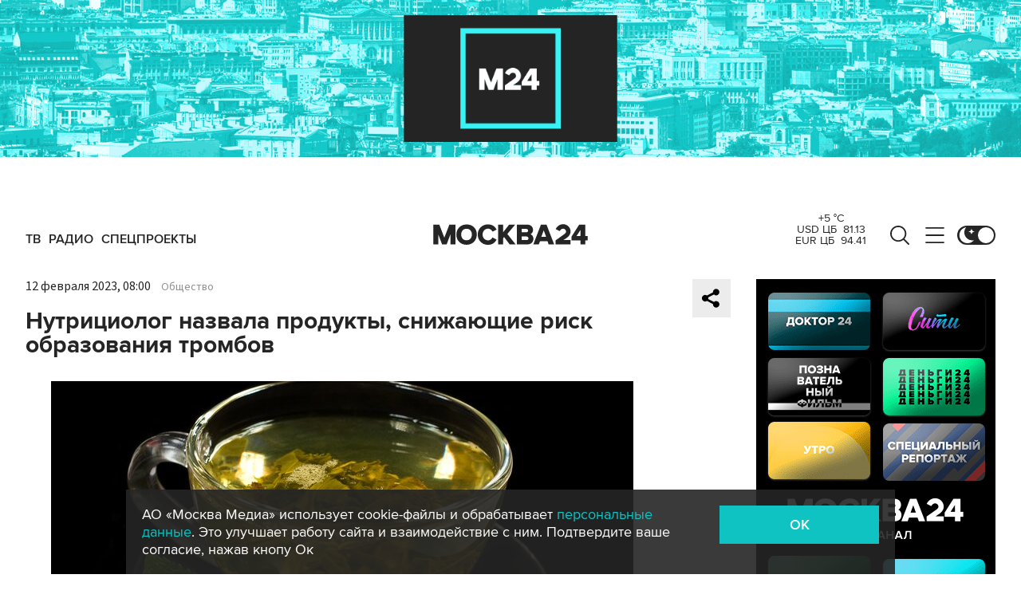

--- FILE ---
content_type: text/html; charset=utf-8
request_url: https://www.m24.ru/news/obshchestvo/12022023/548484?utm_source=yxnews&utm_medium=desktop
body_size: 31646
content:
<!DOCTYPE html>
<html lang="ru" prefix="og: http://ogp.me/ns#">
<head>
<title>Нутрициолог назвала продукты, снижающие риск образования тромбов – Москва 24, 12.02.2023</title>

<meta name="robots" content="all" />
<meta name="description" content="Компоненты, содержащиеся в вишне, зеленом чае, жирной рыбе, помогают организму бороться с тромбами" />
<meta name="keywords" content="общество" />
<link rel="canonical" href="https://www.m24.ru/news/obshchestvo/12022023/548484" />

<meta http-equiv="Content-Type" content="text/html; charset=UTF-8" />
<meta name="viewport" content="width=device-width, maximum-scale=1">
<meta name="apple-itunes-app" content="app-id=553190495"/>
<meta name="yandex-verification" content="704310b302180edd" />

<link rel="apple-touch-icon" sizes="180x180" href="/img/fav/apple-touch-icon.png">
<link rel="icon" type="image/png" sizes="32x32" href="/img/fav/favicon-32x32.png">
<link rel="icon" type="image/png" sizes="16x16" href="/img/fav/favicon-16x16.png">
<link rel="manifest" href="/img/fav/site.webmanifest">
<link rel="mask-icon" href="/img/fav/safari-pinned-tab.svg" color="#252525">
<link rel="shortcut icon" href="/img/fav/favicon.ico">
<meta name="msapplication-TileColor" content="#ececec">
<meta name="msapplication-config" content="/img/fav/browserconfig.xml">
<meta name="theme-color" content="#ececec">

<link href='https://static.criteo.net' rel='preconnect' crossorigin>
<link href='https://an.yandex.ru' rel='preconnect' crossorigin>
<link href='https://ad.mail.ru' rel='preconnect' crossorigin>
<link href='https://smi2.ru' rel='preconnect' crossorigin>

<meta property="og:type" content="article" />
<meta property="og:title" content="Нутрициолог назвала продукты, снижающие риск образования тромбов" />
<meta property="og:description" content="Компоненты, содержащиеся в вишне, зеленом чае, жирной рыбе, помогают организму бороться с тромбами" />
<meta property="og:image" content="https://www.m24.ru/b/d/nBkSUhL2hFgkmsq3J76BrNOp2Z318Ji-mifGnuWR9mOBdDebBizCnTY8qdJf6ReJ58vU9meMMok3Ee2nhSR6ISeO9G1N_wjJ=g6Lik1BOi6lrgbuCHNW9Kg.jpg" />
<meta property="og:image:width" content="1200" />
<meta property="og:image:height" content="630" />
<meta property="og:url" content="https://www.m24.ru/news/obshchestvo/12022023/548484"/>
<meta property="og:site_name" content="m24.ru"/>

<meta name="twitter:title" content="Нутрициолог назвала продукты, снижающие риск образования тромбов" />
<meta name="twitter:description" content="Компоненты, содержащиеся в вишне, зеленом чае, жирной рыбе, помогают организму бороться с тромбами" />
<meta name="twitter:image" content="https://www.m24.ru/b/d/nBkSUhL2hFgkmsq3J76BrNOp2Z398pj21yHDh_fH_nKUPXuaDyXTjHou4MVO6BCVoZKf9GqVe5Q_CPawk214LyWK9G1N5ho=Ke-vwmC-9rVkdz2RDQEe-g.jpg" />
<meta name="twitter:card" content="summary_large_image" />
<meta name="twitter:creator" content="@infomoscow24" />


<script type="application/ld+json">
{
	"@context": "https://schema.org",
	"@type": "NewsArticle",
	"mainEntityOfPage": {
		"@type": "WebPage",
		"@id": "https://www.m24.ru/news/obshchestvo/12022023/548484"
	},
	"headline": "Нутрициолог назвала продукты, снижающие риск образования тромбов",
	"description": "Компоненты, содержащиеся в вишне, зеленом чае, жирной рыбе, помогают организму бороться с тромбами",
	"author": {
		"@type": "Organization",
		"name": "m24.ru"
	}, 
	"publisher": {
		"@type": "Organization",
			"name": "m24.ru",
			"logo": {
			"@type": "ImageObject",
			"url": "https://www.m24.ru/img/favicon/48.png",
			"width": 48,
			"height": 48
			}
	},
	"datePublished": "2023-02-12",
	"dateModified": "2023-02-12",
	"image": [
		{
			"@type": "ImageObject",
			"url": "https://www.m24.ru/b/d/nBkSUhL2hFgkmsq3J76BrNOp2Z318Ji-mifCm-WR9mOBdDebBizCnTY8qdJf6ReJ58vU9meMMok3Ee2nhSR6ISeO9G1N_wjJ=I0vdvGUb4z5uXt1kvnmG9g.jpg",
			"width": "1200",
			"height": "675"
		},
		{
			"@type": "ImageObject",
			"url": "https://www.m24.ru/b/d/nBkSUhL2hFgkmsq3J76BrNOp2Z318Ji-mijFnuWR9mOBdDebBizCnTY8qdJf6ReJ58vU9meMMok3Ee2nhSR6ISeO9G1N_wjJ=fqfbsGwV_yN5TkxcxRhs7w.jpg",
			"width": "1200",
			"height": "900"
		},
		{
			"@type": "ImageObject",
			"url": "https://www.m24.ru/b/d/nBkSUhL2hFgkmsq3J76BrNOp2Z318Ji-miDHnvyDoGuQYX7XByXLjCdwu5tI-BaO-42NvWWBK8AqGfS8kjIzIymM8G1N_xHb1A=1-31HKzD_IJhjFsiOjLlEQ.jpg",
			"width": "1200",
			"height": "1200"
		}
	]
}
</script>


	<link rel="amphtml" href="https://www.m24.ru/amp/news/obshchestvo/12022023/548484">


<!--script type="text/javascript" src="/js/m.24.adwrap.4.2.js?v=1762779485" async></script-->

<script async src="https://jsn.24smi.net/smi.js"></script>

<script type="text/javascript">
	(function(w, d, n) {
		w[n] = w[n] || function () {
			(w[n].q = w[n].q || []).push(arguments)
		}
		w[n].a = +new Date()
	})(window, document, "m24");
</script>

<script async src='https://yandex.ru/ads/system/header-bidding.js'></script>
<script>
var adfoxBiddersMap = {
  "betweenDigital": "3000273",
  "adfox_adsmart": "3015154",
  "adfox_yandex_rtb.young@digitalmediagr.ru": "3217115",
//  "sape": "3029904",
  "adriver": "3146055",
  "myTarget": "3146068",
  "mediasniper": "3052286"
};

var adUnits = [
  {
    "code": "videoParent", // Видео реклама
    "codeType": "instream",
    "bids": [
      {
        "bidder": "betweenDigital",
        "params": {
          "placementId": "4758719"
        },
        "adBreakTypes": [
          "preroll",
          "midroll",
          "postroll"
        ]
      },
      {
        "bidder": "mediasniper",
        "params": {
          "placementId": "7016"
        },
        "adBreakTypes": [
          "preroll",
          "midroll",
          "postroll"
        ]
      }
    ]
  }
];

var userTimeout = 1000;

window.YaHeaderBiddingSettings = {
   biddersMap: adfoxBiddersMap,
   adUnits: adUnits,
   timeout: userTimeout,
};
</script>

<script>
window.Ya || (window.Ya = {});
window.yaContextCb = window.yaContextCb || [];
window.Ya.adfoxCode || (window.Ya.adfoxCode = {});
window.Ya.adfoxCode.hbCallbacks || (window.Ya.adfoxCode.hbCallbacks = []);
</script>
<script src="https://yandex.ru/ads/system/context.js" async></script>


<script>
window.Ya || (window.Ya = {});
window.yaContextCb = window.yaContextCb || [];
window.Ya.adfoxCode || (window.Ya.adfoxCode = {});
window.Ya.adfoxCode.hbCallbacks || (window.Ya.adfoxCode.hbCallbacks = []);
</script>
<script src="https://yandex.ru/ads/system/context.js" async></script>

<link rel="preload" href="/fonts/ProximaNova-Regular.woff2" as="font" type="font/woff" crossorigin="anonymous">
<link rel="preload" href="/fonts/ProximaNova-Semibold.woff2" as="font" type="font/woff" crossorigin="anonymous">
<link rel="preload" href="/fonts/ProximaNova-Bold.woff2" as="font" type="font/woff" crossorigin="anonymous">

<link as="style" href="/css/m24.css?v=1762779485" rel="preload" />
<link rel="stylesheet" href="/css/m24.css?v=1762779485" />

<link rel="manifest" href="/manifest.json">

<link as="script" href="/js/m24.js?v=1762779485" rel="preload"/>
<script src="/js/m24.js?v=1762779485"></script>
<script src="/packs_prod/js/application-c949ea498b225c4a8bfc.js" rel="preload"></script>

<script async src="/special/i/hdrMain.js?v=1762779485"></script>

<meta name="csrf-param" content="authenticity_token" />
<meta name="csrf-token" content="5YxIBGfIjAZGN3ySM9IqTEUzYSRQq4v5sKdkHlZUCnvRee+gAZu04B/3SeQav09hN3dD+1R8h/B7jiNXtMpF6w==" />
<style>
.fx_bg main {background-color:#fff !important;position:relative}
.fx_bg.dark-theme main	{background-color:#252525 !important;position:relative}
.fx_bg .b-sidebar-news-list {padding: 0 0 0 16px !important;}
.fx_bg .b-header-adv-stripe {z-index:-1 !important;visibility:hidden}
.fx_bg .b-sidebar-news h3	{padding: 0 0 0 16px !important;}
</style>
</head>

<body>

<script>
	let theme = localStorage.getItem('data-theme'),
		live = localStorage.getItem('data-live'),
		livetop = localStorage.getItem('data-live-top'),
		liveleft = localStorage.getItem('data-live-left'),
		cookie = localStorage.getItem('data-cookie');
	if (theme === 'dark-theme') document.body.classList.add('dark-theme');
</script>

<!-- Yandex.Metrika counter -->
<script type="text/javascript" >
	(function (d, w, c) {
		(w[c] = w[c] || []).push(function() {
			try {
				w.yaCounter14130097 = new Ya.Metrika({
					id:14130097,
					clickmap:true,
					trackLinks:true,
					accurateTrackBounce:true,
					webvisor:true
				});
			} catch(e) { }
		});

		var n = d.getElementsByTagName("script")[0],
			s = d.createElement("script"),
			f = function () { n.parentNode.insertBefore(s, n); };
		s.type = "text/javascript";
		s.async = true;
		s.src = "https://mc.yandex.ru/metrika/watch.js";

		if (w.opera == "[object Opera]") {
			d.addEventListener("DOMContentLoaded", f, false);
		} else { f(); }
	})(document, window, "yandex_metrika_callbacks");
</script>
<noscript><div><img src="https://mc.yandex.ru/watch/14130097" style="position:absolute; left:-9999px;" alt="" /></div></noscript>
<!-- /Yandex.Metrika counter -->



<div class="b-page b-page_1763429512_7HVvY">

	<div class="b-header-adv-stripe g-clearfix">
		<div class="b-header-adv-stripe__banner-wrapper">
			<div class="b-header-adv-stripe__banner">

				<!--AdFox START-->
<!--yandex_sfm2307-->
<!--Площадка: m24.ru / Десктопы >576px / Верх_100%х250_(Десктоп)-->
<!--Категория: <не задана>-->
<!--Тип баннера: 100%x250 сквозной (шапка)-->
<div id="adfox_17206044918938327"></div>
<script>window.Ya.adfoxCode.hbCallbacks.push(function() {
  if (window.innerWidth > 970) {
    window.Ya.headerBidding.pushAdUnits([
        {
          code: 'adfox_17206044918938327',
          sizes: [[ 970, 250 ]],
          bids: [
            { bidder: 'betweenDigital', params: { placementId: '4760266' } },
            { bidder: 'adfox_adsmart', params: { "p1": "dbyzj", "p2": "ul" } },
            { bidder: 'myTarget', params: { placementId: '1610250' } },
            { bidder: 'adriver', params: { placementId: '160:Desktop_Billboard' } },
            { bidder: 'mediasniper', params: { placementId: '7014' } }
          ]
        }
    ]);
  }
    window.yaContextCb.push(function() {
        Ya.adfoxCode.createAdaptive({
            ownerId: 3735029,
            containerId: 'adfox_17206044918938327',
            params: { p1: 'dbgqe', p2: 'iwju' }
            }, ['desktop'], { tabletWidth: 969, phoneWidth: 576, isAutoReloads: false
          }
        );
    });
});
</script>


<!--AdFox START-->
<!--yandex_sfm2307-->
<!--Площадка: m24.ru / Десктопы >576px / Верх_100%х250_(Десктоп) // Tablet < 970 px-->
<!--Категория: <не задана>-->
<!--Тип баннера: 100%x250 сквозной (шапка)-->
<div id="adfox_173885695156668327"></div>
<script>
    window.yaContextCb.push(()=>{
        Ya.adfoxCode.createAdaptive({
            ownerId: 3735029,
            containerId: 'adfox_173885695156668327',
            params: {
                p1: 'dfzsl',
                p2: 'iwju'
            }
        }, ['tablet'], {
            tabletWidth: 969,
            phoneWidth: 830,
            isAutoReloads: false
        })
    })
</script>

<!--AdFox START-->
<!--yandex_sfm2307-->
<!--Площадка: m24.ru / Мобайл <576px / Верх_100%_250_(mobile)-->
<!--Категория: <не задана>-->
<!--Тип баннера: 100%x250 сквозной-->
<div id="adfox_171319885003418327"></div>
<script>window.Ya.adfoxCode.hbCallbacks.push(function() {
  if (window.innerWidth < 576) {
    window.Ya.headerBidding.pushAdUnits([
        {
          code: 'adfox_171319885003418327',
          sizes: [[ 300, 250 ]],
          bids: [
            { bidder: 'betweenDigital', params: { placementId: '4760265' } },
            { bidder: 'adfox_adsmart', params: { "p1": "dbyzl", "p2": "ul" } },
// dev      { bidder: 'adfox_yandex_rtb.young@digitalmediagr.ru', params: { "p1": "dfkmx", "p2": "jhci" } }, 
            { bidder: 'adfox_yandex_rtb.young@digitalmediagr.ru', params: { "p1": "dflze", "p2": "jhci" } }, // м24
//            { bidder: 'sape', params: { placementId: '892526' } },
            { bidder: 'myTarget', params: { placementId: '1611502' } },
            { bidder: 'adriver', params: { placementId: '160:Mobile_Top' } },
            { bidder: 'mediasniper', params: { placementId: '7015' } }
          ]
        }
    ]);
  }
    window.yaContextCb.push(function() {
        Ya.adfoxCode.createAdaptive({
            ownerId: 3735029,
            containerId: 'adfox_171319885003418327',
            params: { p1: 'dbgqa', p2: 'iwju' }
            }, ['phone'], { phoneWidth: 576, isAutoReloads: false
          }
        );
    });
});
</script>




<!--
<link rel="preload" as="script" href="/special/i/temp.js?v=01042024">
<script async defer src="/special/i/temp.js?v=01042024">    
</script><div style="opacity:0;visibility:hidden;display:none" class="b-tmp-top"><div class="b-tmp-tv tmp1628"><img loading="lazy" alt="" src="/special/i/dummy/a1628x250b.gif" alt="" height="250" width="1628" /></div><div class="b-tmp-tv tmp1280"><img loading="lazy" alt="" src="/special/i/dummy/a1280x250b.gif" alt="" height="250" width="1280"></div><div class="b-tmp-tv tmp-m"><img loading="lazy" alt="" src="/special/i/dummy/300x250.gif" alt="" height="250" width="300" /></div><div class="b-tmp-tv tmp900"><img loading="lazy" alt="" src="/special/i/dummy/900x250.gif" alt="" height="250" width="900" /></div></div>
-->



			</div>
		</div>
	</div>

	<div class="b-announcement" style="display:none"><p></p></div>

	<header>
		<div class="stripe">
			<div class="container">

				<a href="/" class="b-logo b-logo_desktop b-effect3">Москва 24</a>

				<div class="b-menu">
					<ul>
						<li><a href="/live"><span>ТВ</span></a></li>
						<li><a href="/radio"><span>Радио</span></a></li>
						<!--<li><a href="/rubrics/exclusives"><span>Эксклюзивы</span></a></li>-->
						<li><a href="/special/s/projects"><span>Спецпроекты</span></a></li>
					</ul>
				</div>

				<a class="b-menu-button b-menu-button_desktop b-effect3"></a>
				<a class="b-search-button b-search-button_desktop b-effect3"></a>

				<div class="b-theme-toggle b-theme-toggle_desktop b-effect3">
					<label><input type="checkbox"><span class="slider"></span></label>
				</div>
				<script>
					if (theme === 'dark-theme') document.querySelector('.b-theme-toggle_desktop input').checked = true;
				</script>

				<div class="b-informer-header b-informer-header_desktop"></div>

			</div>

			<div class="b-hidden-menu">
				<div class="container">
					<div class="columns">
						<div class="columns-left">

							<div class="b-submenu">
								<ul>
									<li><a href="/news">Новости</a></li>
									<li><a href="/articles">Истории</a></li>
									<li><a href="/galleries">Фотогалереи</a></li>
									<li><a href="/videos">Видео</a></li>
									<li><a href="/infographics">Инфографика</a></li>
									<li><a href="/audios">Аудио</a></li>
									<li><a href="/shows1">Программы</a></li>
								</ul>
							</div>
							<div class="b-submenu2">
								<ul>
									<li><a href="mailto:m24@m24.ru" class="b-window-feedback-open">Обратная связь</a></li>
									<li><a href="/contacts">Контакты</a></li>
									<li><a href="/advert">Размещение рекламы</a></li>
								</ul>
							</div>

						</div>
						<div class="columns-right">

							<div class="b-rubricator-menu">
								<div>
									<ul>
										<li><a href="/rubrics/politics/">Политика</a></li>
										<li><a href="/rubrics/society/">Общество</a></li>
										<li><a href="/rubrics/economy/">Экономика</a></li>
										<li><a href="/rubrics/world/">В мире</a></li>
										<li><a href="/rubrics/sport/">Спорт</a></li>
									</ul>
								</div>
								<div>
									<ul>
										<li><a href="/rubrics/accidents/">Происшествия</a></li>
										<li><a href="/rubrics/culture/">Культура</a></li>
										<li><a href="/rubrics/show-business/">Шоу-бизнес</a></li>
										<li><a href="/rubrics/technology/">Технологии</a></li>
										<li><a href="/rubrics/science/">Наука</a></li>
									</ul>
								</div>
								<div>
									<ul>
										<li><a href="/rubrics/auto/">Транспорт</a></li>
										<li><a href="/rubrics/city/">Город</a></li>
										<li><a href="/rubrics/security/">Безопасность</a></li>
										<li><a href="/rubrics/ecology/">Экология</a></li>
										<li><a href="/rubrics/stories/">Истории</a></li>
									</ul>
								</div>
								<div>
									<ul>
										<li><a href="/rubrics/exclusives/">Эксклюзивы</a></li>
										<li><a href="/rubrics/events/">События</a></li>
										<li><a href="https://www.m24.ru/themes/syuzhet/29012020/582">Коронавирус COVID-19</a></li>
										<li><a href="/rubrics/tourism/">Туризм</a></li>
										<li><a href="/rubrics/regions/">Регионы</a></li>
										<li><a href="/rubrics/mayor/">Мэр Москвы</a></li>
									</ul>
								</div>
							</div>
							
                            <div class="b-services-menu b-services-menu_desktop">
                                <ul>
                                    <li><a class="tg" href="https://t.me/infomoscow24" target="_blank">Telegram</a></li>
                                    <li><a class="vk" href="https://vk.com/infomoscow24" target="_blank">Вконтакте</a></li>
                                    <li><a class="ok" href="https://ok.ru/group/52459393974410/join" target="_blank">Одноклассники</a></li>
                                    <li><a class="rt" href="https://rutube.ru/channel/24309939" target="_blank">Rutube</a></li>
                                    <li><a class="tt" href="https://www.tiktok.com/@infomoscow24" target="_blank">Tiktok</a></li>							
                                    <!--<li><a class="vb" href="https://invite.viber.com/?g2=AQBPHGXjMTQvn0xRRk6YTYU5aAwRHk%2F3%2FPZB7WDTB3Y2%2FB8lH%2Bqoc5Au0t5Ij5we" target="_blank">Viber</a></li>-->
                                    <li><a class="mx" href="https://max.ru/m24" target="_blank">Max</a></li>
                                    <li><a class="tw" href="https://twitter.com/infomoscow24" target="_blank">X</a></li>
                                </ul>
                            </div>							

						</div>
					</div>
				</div>

			</div>

			<div class="b-hidden-search">
				<div class="container">

					<div class="b-search">
						<form action="/sphinx/">
							<fieldset>
							<legend>Форма поиска по сайту</legend>
							<input id="criteria" name="criteria" type="text" class="b-search__input" placeholder="Поиск по новостям, событиям, темам" />
							<input type="submit" value="" class="b-search__submit" />
							</fieldset>
						</form>
						<script type="text/javascript">
  //<![CDATA[
  var inited_criteria = 0;
  function initAutocomplete_criteria() {
    if ( !inited_criteria ) {
      new autoComplete({
        selector: '#criteria',
        source: async function(term, suggest) {
          let params = {
            t:'tags',
            w: term,
            
            
            
            
            
            
            
          };

          let query = serializeQuery(params);

          let url = '/suggest/?' + query;
          // Fetch External Data Source
          const source = await fetch(
            url,
            {
              method: "GET",
              headers: {
                'Accept': 'application/json',
                'Content-Type': 'application/json'
              },
            },
          );
          //const data = await source.text();
          const data = await source.json();
          // Returns Fetched data
          let result_arr = [];
          for( let i=0; i<data.length; i++ ) {
            result_arr.push( [ data[i][0], data[i][1] ] );
          }
          suggest( result_arr );
        },
        renderItem: function (item, search){
          // escape special characters
          search = search.replace(/[-\/\\^$*+?.()|[\]{}]/g, '\\$&');
          let re = new RegExp("(" + search.split(' ').join('|') + ")", "gi");
          return '<div class="autocomplete-suggestion" data-id="' + item[0] + '" data-val="' + item[1].replace(/"/g, '&quot;') + '">' + item[1].replace(re, "<b>$1</b>") + '</div>';
        },
        minChars: 2,
        delay: 500,
        cache: 0
      });
      inited_criteria = 1;
    }
  }
  document.querySelector('#criteria').addEventListener('focus', function(){
    //console.log('id - criteria');
    initAutocomplete_criteria();
  });
  //]]>
</script>
					</div>

					<div class="b-search-menu">
						<p class="b-search-menu__header"></p>
						<ul>
							<!--<li><a href="/tag/%D0%B7%D0%B0%20%D1%80%D1%83%D0%B1%D0%B5%D0%B6%D0%BE%D0%BC/">за рубежом</a></li>-->
							<!--<li><a href="/tag/%D0%BC%D0%B5%D1%82%D1%80%D0%BE/">метро</a></li>-->
							<!--<li><a href="/tag/%D0%B1%D0%B5%D0%B7%D0%BE%D0%BF%D0%B0%D1%81%D0%BD%D0%BE%D1%81%D1%82%D1%8C/">безопасность</a></li>-->
						<li><a href="/tag/город/">город</a></li>
						<li><a href="/tag/политика/">политика</a></li>
						<li><a href="/tag/безопасность/">безопасность</a></li>
						</ul>
					</div>
				</div>
			</div>

		</div>

		<div class="stripe-mobile">
			<div class="container">

				<a href="/" class="b-logo b-logo_mobile">Москва 24</a>

				<a class="b-menu-button b-menu-button_mobile"></a>
				<a class="b-live-button b-live-button_mobile"></a>

				<div class="b-theme-toggle b-theme-toggle_mobile">
					<label><input type="checkbox"><span class="slider"></span></label>
				</div>
				<script>
					if (theme === 'dark-theme') document.querySelector('.b-theme-toggle_mobile input').checked = true;
				</script>

				<div class="b-informer-header b-informer-header_mobile"></div>

			</div>

			<div class="b-hidden-mobile-menu">
				<div class="container">

					<div class="b-mobile-menu">
						<div>
							<ul>
								<li><a href="/live">ТВ</a></li>
								<li><a href="/radio">Радио</a></li>
								<li><a href="/rubrics/exclusives">Эксклюзивы</a></li>
								<li><a href="/special/s/projects">Спецпроекты</a></li>
							</ul>
						</div>
					</div>

					<div class="b-mobile-search">
						<form action="/sphinx/">
							<fieldset>
							<legend>Форма поиска по сайту</legend>
							<input id="criteria2" name="criteria" type="text" class="b-mobile-search__input" placeholder="Поиск по новостям, событиям, темам" />
							<input type="submit" value="" class="b-mobile-search__submit" />
							</fieldset>
						</form>
						<script type="text/javascript">
  //<![CDATA[
  var inited_criteria2 = 0;
  function initAutocomplete_criteria2() {
    if ( !inited_criteria2 ) {
      new autoComplete({
        selector: '#criteria2',
        source: async function(term, suggest) {
          let params = {
            t:'tags',
            w: term,
            
            
            
            
            
            
            
          };

          let query = serializeQuery(params);

          let url = '/suggest/?' + query;
          // Fetch External Data Source
          const source = await fetch(
            url,
            {
              method: "GET",
              headers: {
                'Accept': 'application/json',
                'Content-Type': 'application/json'
              },
            },
          );
          //const data = await source.text();
          const data = await source.json();
          // Returns Fetched data
          let result_arr = [];
          for( let i=0; i<data.length; i++ ) {
            result_arr.push( [ data[i][0], data[i][1] ] );
          }
          suggest( result_arr );
        },
        renderItem: function (item, search){
          // escape special characters
          search = search.replace(/[-\/\\^$*+?.()|[\]{}]/g, '\\$&');
          let re = new RegExp("(" + search.split(' ').join('|') + ")", "gi");
          return '<div class="autocomplete-suggestion" data-id="' + item[0] + '" data-val="' + item[1].replace(/"/g, '&quot;') + '">' + item[1].replace(re, "<b>$1</b>") + '</div>';
        },
        minChars: 2,
        delay: 500,
        cache: 0
      });
      inited_criteria2 = 1;
    }
  }
  document.querySelector('#criteria2').addEventListener('focus', function(){
    //console.log('id - criteria2');
    initAutocomplete_criteria2();
  });
  //]]>
</script>
					</div>

					<div class="b-mobile-themes">
						<div>
							<ul>
								<li><a href="https://www.m24.ru/themes/syuzhet/11092025/615">День города</a></li>
								<li><a href="https://online.m24.ru/">Москва онлайн</a></li>
							</ul>
						</div>
					</div>

					<div class="b-mobile-menu-columns">
						<div class="b-mobile-menu-column">

							<div class="b-mobile-submenu">
								<ul>
									<li><a href="/news">Новости</a></li>
									<li><a href="/articles">Истории</a></li>
									<li><a href="/galleries">Фотогалереи</a></li>
									<li><a href="/videos">Видео</a></li>
									<li><a href="/infographics">Инфографика</a></li>
									<li><a href="/audios">Аудио</a></li>
									<li><a href="/shows1">Программы</a></li>
								</ul>
							</div> 
						</div>

						<div class="b-mobile-menu-column">

							<div class="b-mobile-rubricator-menu">
								<ul>
									<li><a href="/rubrics/politics/">Политика</a></li>
									<li><a href="/rubrics/society/">Общество</a></li>
									<li><a href="/rubrics/economy/">Экономика</a></li>
									<li><a href="/rubrics/world/">В мире</a></li>
									<li><a href="/rubrics/sport/">Спорт</a></li>
									<li><a href="/rubrics/accidents/">Происшествия</a></li>
									<li><a href="/rubrics/culture/">Культура</a></li>
								</ul>
							</div>

							<div class="b-mobile-submenu2">
								<ul>
									<li><a href="mailto:m24@m24.ru" class="b-window-feedback-open">Обратная связь</a></li>
									<li><a href="/contacts">Контакты</a></li>
									<li><a href="/advert">Размещение рекламы</a></li>
								</ul>
							</div>
						</div>
					</div>


					<div class="b-services-menu b-services-menu_mobile">
						<ul>
							<li><a class="tg" href="https://t.me/infomoscow24" target="_blank">Telegram</a></li>
							<li><a class="vk" href="https://vk.com/infomoscow24" target="_blank">Вконтакте</a></li>
							<li><a class="ok" href="https://ok.ru/group/52459393974410/join" target="_blank">Одноклассники</a></li>
							<li><a class="rt" href="https://rutube.ru/channel/24309939" target="_blank">Rutube</a></li>
                            <li><a class="tt" href="https://www.tiktok.com/@infomoscow24" target="_blank">Tiktok</a></li>							
							<!--<li><a class="vb" href="https://invite.viber.com/?g2=AQBPHGXjMTQvn0xRRk6YTYU5aAwRHk%2F3%2FPZB7WDTB3Y2%2FB8lH%2Bqoc5Au0t5Ij5we" target="_blank">Viber</a></li>-->
							<li><a class="mx" href="https://max.ru/m24" target="_blank">Max</a></li>
							<li><a class="tw" href="https://twitter.com/infomoscow24" target="_blank">X</a></li>
						</ul>
					</div>

				</div>
			</div>

		</div>

		<div class="stripe-mobile2"></div>

	</header>

	<main>


		
		<section class="b-stories">
			<div class="container2">

				<div class="b-stories-list">
					<div>
						<ul>
							<li><a class="story-item" data-id="135"><img src="/b/d/nBkSUhL2h1IgmsmwJr6BrNOp2Z318Jj20yPFh_fH_nKUPXuaDyXTjHou4MVO6BCVoZKf9GqVe5Q_CPawk214LyWK9G1N5ho=9_mNllaS6YdSctHF-6g4Aw.jpg" width="120" height="120" alt="" loading="lazy" /></a></li>
							<li><a class="story-item" data-id="134"><img src="/b/d/nBkSUhL2h1IgmsmyLr6BrNOp2Z318Jj20yPFh_fH_nKUPXuaDyXTjHou4MVO6BCVoZKf9GqVe5Q_CPawk214LyWK9G1N5ho=-MSr-YP-BnGI2YE8rxCTOw.jpg" width="120" height="120" alt="" loading="lazy" /></a></li>
							<li><a class="story-item" data-id="133"><img src="/b/d/nBkSUhL2h1Igm8mwIb6BrNOp2Z318Jj20yPFh_fH_nKUPXuaDyXTjHou4MVO6BCVoZKf9GqVe5Q_CPawk214LyWK9G1N5ho=gaHfkblDwz_4p4aduGy7Yg.jpg" width="120" height="120" alt="" loading="lazy" /></a></li>
							<li><a class="story-item" data-id="132"><img src="/b/d/nBkSUhL2h1Igm8mxJb6BrNOp2Z318Jj20yPFh_fH_nKUPXuaDyXTjHou4MVO6BCVoZKf9GqVe5Q_CPawk214LyWK9G1N5ho=hj9MplP1tMSV8i7hEjDu_g.jpg" width="120" height="120" alt="" loading="lazy" /></a></li>
							<li><a class="story-item" data-id="131"><img src="/b/d/nBkSUhL2h1Igm8mzJL6BrNOp2Z318Jj20yPFh_fH_nKUPXuaDyXTjHou4MVO6BCVoZKf9GqVe5Q_CPawk214LyWK9G1N5ho=d-KDZb7HJwqMUqmtCkPVfQ.jpg" width="120" height="120" alt="" loading="lazy" /></a></li>
							<li><a class="story-item" data-id="130"><img src="/b/d/nBkSUhL2h1Igm8m1Ib6BrNOp2Z318Jj20yPFh_fH_nKUPXuaDyXTjHou4MVO6BCVoZKf9GqVe5Q_CPawk214LyWK9G1N5ho=rqkjiZmv20j8tMIByooi6A.jpg" width="120" height="120" alt="" loading="lazy" /></a></li>
							<li><a class="story-item" data-id="129"><img src="/b/d/nBkSUhL2h1Igm86_JL6BrNOp2Z318Jj20yPFh_fH_nKUPXuaDyXTjHou4MVO6BCVoZKf9GqVe5Q_CPawk214LyWK9G1N5ho=iJg7cBRAuUfO-pw7PKN5Qw.jpg" width="120" height="120" alt="" loading="lazy" /></a></li>
							<li><a class="story-item" data-id="128"><img src="/b/d/nBkSUhL2h1Igm8--Jr6BrNOp2Z318Jj20yPFh_fH_nKUPXuaDyXTjHou4MVO6BCVoZKf9GqVe5Q_CPawk214LyWK9G1N5ho=Nhig5XLOYlJWvPolSiQVwg.jpg" width="120" height="120" alt="" loading="lazy" /></a></li>
						</ul>
					</div>
				</div>

			</div>
		</section>


		<div class="columns">

			<div class="columns-left columns-left-sticky">
				<div class="b-sticky-sidebar">

	<a class="b-sidebar-button"><span>Новости</span></a>


	<div class="b-sidebar-live">
        <iframe loading="lazy" allowfullscreen="" src="/tv"></iframe>
		<!--<iframe loading="lazy" allowfullscreen="" src="https://player.vgtrk.com/iframe/live/id/1661/showZoomBtn/false/isPlay/true/mute/true/sid/m24"></iframe>-->
	</div>

	<div class="b-sidebar-news">
		<h3><a href="/news">Новости</a></h3>

		<div class="b-sidebar-news-list">
			<ul>
				<li class="selected">
					<p class="b-sidebar-news-list__header"><a href="/rubrics/mayor/">Мэр Москвы</a></p>
					<p class="b-sidebar-news-list__title"><a href="/news/mehr-Moskvy/17112025/847720" class="b-effect2"><i class="b-list__img"><img src="/b/d/nBkSUhL2h1Igmsm2I76BrNOp2Z339Jj20CHGh_fH_nKUPXuaDyXTjHou4MVO6BCVoZKf9GqVe5Q_CPawk214LyWK9G1N5ho=x4VSCaHuVRWxF5MWpGnqkg.jpg" width="300" height="169" alt="" loading="lazy" /></i>Собянин открыл два лечебных корпуса Морозовской больницы после реконструкции</a></p>
				</li>
				<li>
					<p class="b-list__date">04:15</p>
					<p class="b-sidebar-news-list__title"><a href="/news/politika/18112025/847928">СМИ назвали возможную дату прямой линии Путина</a></p>
					<p class="b-list__tags"><a href="/tag/политика">политика</a></p>
				</li>
				<li>
					<p class="b-list__date">03:50</p>
					<p class="b-sidebar-news-list__title"><a href="/news/tehnologii/18112025/847927">Скорость интернета можно будет измерить на &quot;Госуслугах&quot; – СМИ</a></p>
					<p class="b-list__tags"><a href="/tag/технологии">технологии</a></p>
				</li>
				<li>
					<p class="b-list__date">03:24</p>
					<p class="b-sidebar-news-list__title"><a href="/news/politika/18112025/847926">Небензя назвал резолюцию США по Газе очередным &quot;котом в мешке&quot;</a></p>
					<p class="b-list__tags"><a href="/tag/политика">политика</a></p>
				</li>
				<li>
					<p class="b-list__date">02:58</p>
					<p class="b-sidebar-news-list__title"><a href="/news/politika/18112025/847925">Сенатор Пушков прокомментировал бегство главы СНБО Умерова из Украины</a></p>
					<p class="b-list__tags"><a href="/tag/политика">политика</a></p>
				</li>
				<li>
					<p class="b-list__date">02:35</p>
					<p class="b-sidebar-news-list__title"><a href="/news/politika/18112025/847924">Трамп поздравил весь мир после голосования СБ ООН по сектору Газа</a></p>
					<p class="b-list__tags"><a href="/tag/политика">политика</a><a href="/tag/за-рубежом">за рубежом</a></p>
				</li>
				<li>
					<p class="b-list__date">02:11</p>
					<p class="b-sidebar-news-list__title"><a href="/news/bezopasnost/18112025/847923">Первые модернизированные самолеты Як-130М построили в России</a></p>
					<p class="b-list__tags"><a href="/tag/безопасность">безопасность</a></p>
				</li>
				<li>
					<p class="b-list__date">01:46</p>
					<p class="b-sidebar-news-list__title"><a href="/news/politika/18112025/847922">Трамп допустил удары по Мексике ради остановки наркотрафика</a></p>
					<p class="b-list__tags"><a href="/tag/политика">политика</a><a href="/tag/за-рубежом">за рубежом</a></p>
				</li>
				<li>
					<p class="b-list__date">01:23</p>
					<p class="b-sidebar-news-list__title"><a href="/news/politika/18112025/847921">Совбез ООН принял резолюцию в поддержку плана США по Газе</a></p>
					<p class="b-list__tags"><a href="/tag/политика">политика</a><a href="/tag/за-рубежом">за рубежом</a></p>
				</li>
				<li>
					<p class="b-list__date">00:57</p>
					<p class="b-sidebar-news-list__title"><a href="/news/politika/18112025/847920">МИД Черногории вызвал посла РФ Лукашика</a></p>
					<p class="b-list__tags"><a href="/tag/политика">политика</a></p>
				</li>
				<li>
					<p class="b-list__date">00:32</p>
					<p class="b-sidebar-news-list__title"><a href="/news/politika/18112025/847919">США поставят истребители F-35 Саудовской Аравии</a></p>
					<p class="b-list__tags"><a href="/tag/политика">политика</a><a href="/tag/за-рубежом">за рубежом</a></p>
				</li>
				<li>
					<p class="b-list__date">00:17</p>
					<p class="b-sidebar-news-list__title"><a href="/news/proisshestviya/18112025/847917">Два человека пострадали при атаке БПЛА в белгородской Короче</a></p>
					<p class="b-list__tags"><a href="/tag/происшествия">происшествия</a><a href="/tag/регионы">регионы</a></p>
				</li>
				<li>
					<p class="b-list__date">17.11 23:58</p>
					<p class="b-sidebar-news-list__title"><a href="/news/politika/17112025/847913">Трамп не исключил проведения наземной военной операции в Венесуэле</a></p>
					<p class="b-list__tags"><a href="/tag/политика">политика</a><a href="/tag/за-рубежом">за рубежом</a></p>
				</li>
				<li>
					<p class="b-list__date">17.11 23:31</p>
					<p class="b-sidebar-news-list__title"><a href="/news/proisshestviya/17112025/847910">Покушение на Шойгу предотвратили на Троекуровском кладбище – СМИ</a></p>
					<p class="b-list__tags"><a href="/tag/происшествия">происшествия</a><a href="/tag/политика">политика</a></p>
				</li>
				<li>
					<p class="b-list__date">17.11 23:16</p>
					<p class="b-sidebar-news-list__title"><a href="/news/politika/17112025/847909">Трамп посоветовал желающим посмотреть на ЧМ-2026 уже сейчас подавать на визу США</a></p>
					<p class="b-list__tags"><a href="/tag/политика">политика</a><a href="/tag/спорт">спорт</a></p>
				</li>
				<li>
					<p class="b-list__date">17.11 23:05</p>
					<p class="b-sidebar-news-list__title"><a href="/news/proisshestviya/17112025/847908">Уголовное дело возбуждено против жителя Первоуральска, который угрожал взорвать гранату</a></p>
					<p class="b-list__tags"><a href="/tag/происшествия">происшествия</a><a href="/tag/регионы">регионы</a></p>
				</li>
				<li>
					<p class="b-list__date">17.11 22:22</p>
					<p class="b-sidebar-news-list__title"><a href="/news/proisshestviya/17112025/847902">Полиция задержала жителя Первоуральска, который угрожал взорвать гранату</a></p>
					<p class="b-list__tags"><a href="/tag/происшествия">происшествия</a><a href="/tag/регионы">регионы</a></p>
				</li>
				<li>
					<p class="b-list__date">17.11 21:55</p>
					<p class="b-sidebar-news-list__title"><a href="/news/bezopasnost/17112025/847901">МВД назвало способы минимизировать ущерб от цифрового следа</a></p>
					<p class="b-list__tags"><a href="/tag/безопасность">безопасность</a></p>
				</li>
				<li>
					<p class="b-list__date">17.11 21:54</p>
					<p class="b-sidebar-news-list__title"><a href="/news/za-rubezhom/17112025/847900">Умерли выступавшие более 60 лет близнецы Алиса и Эллен Кесслер</a></p>
					<p class="b-list__tags"><a href="/tag/за-рубежом">за рубежом</a></p>
				</li>
				<li>
					<p class="b-list__date">17.11 21:34</p>
					<p class="b-sidebar-news-list__title"><a href="/news/politika/17112025/847892">Власти Марселя сняли охрану с генконсульства РФ</a></p>
					<p class="b-list__tags"><a href="/tag/политика">политика</a><a href="/tag/за-рубежом">за рубежом</a></p>
				</li>
				<li>
					<p class="b-list__date">17.11 21:17</p>
					<p class="b-sidebar-news-list__title"><a href="/news/proisshestviya/17112025/847890">Житель Первоуральска заперся в квартире и пригрозил взорвать гранату</a></p>
					<p class="b-list__tags"><a href="/tag/происшествия">происшествия</a><a href="/tag/регионы">регионы</a></p>
				</li>
				<li>
					<p class="b-list__date">17.11 21:16</p>
					<p class="b-sidebar-news-list__title"><a href="/news/obshchestvo/17112025/847889">Желтый уровень опасности объявлен в Московском регионе из-за дождя</a></p>
					<p class="b-list__tags"><a href="/tag/общество">общество</a><a href="/tag/погода">погода</a><a href="/tag/город">город</a></p>
				</li>
				<li>
					<p class="b-list__date">17.11 21:03</p>
					<p class="b-sidebar-news-list__title"><a href="/news/proisshestviya/17112025/847888">В румынском селе объявили эвакуацию из-за возгорания танкера на Украине</a></p>
					<p class="b-list__tags"><a href="/tag/происшествия">происшествия</a><a href="/tag/пожар">пожар</a><a href="/tag/за-рубежом">за рубежом</a></p>
				</li>
				<li>
					<p class="b-list__date">17.11 20:50</p>
					<p class="b-sidebar-news-list__title"><a href="/news/transport/17112025/847886">Ограничения сняты на ряде улиц в центре Москвы</a></p>
					<p class="b-list__tags"><a href="/tag/транспорт">транспорт</a><a href="/tag/город">город</a></p>
				</li>
				<li>
					<p class="b-list__date">17.11 20:48</p>
					<p class="b-sidebar-news-list__title"><a href="/news/sport/17112025/847884">Ролан Гусев стал исполняющим обязанности главного тренера ФК &quot;Динамо&quot;</a></p>
					<p class="b-list__tags"><a href="/tag/спорт">спорт</a></p>
				</li>
				<li>
					<p class="b-list__date">17.11 20:34</p>
					<p class="b-sidebar-news-list__title"><a href="/news/transport/17112025/847885">Трамваи задерживались на Дубининской улице из-за автомобиля на путях</a></p>
					<p class="b-list__tags"><a href="/tag/транспорт">транспорт</a><a href="/tag/город">город</a></p>
				</li>
			</ul>

		</div>

	</div>

</div>
<script>
let sidebar_page = 2;
// ограничение на 50 страниц
if ( sidebar_page > 50 ) {
	sidebar_page = 50
}

let sidebar_add_materials = 1;

// window.addEventListener('scroll', function(e) {
document.querySelector('.b-sticky-sidebar').addEventListener('scroll', function(e) {
	// console.log( this.scrollHeight + ' | ' + this.scrollTop + ' | ' + this.offsetHeight + ' | ' + add_materials );
	if( ( this.scrollTop + this.offsetHeight + 100 ) >= this.scrollHeight && sidebar_add_materials ){
		sidebar_add_materials = 0;
		// console.log('ура! конец страницы!');
		// if ( !document.querySelector('.b-materials-list-loader') ) {
		// 	let materials_list = document.querySelectorAll('.b-sidebar-news-list ul');
		// 	materials_list[ materials_list.length - 1 ].insertAdjacentHTML('beforeend', '<p class="b-materials-list-loader">Подождите, идёт загрузка ...</p>');
		// }

		let params = {
			'page' : sidebar_page,
			'ajax' : '1',
			'main' : '1'
		};

		let query = Object.keys(params)
			.map(k => encodeURIComponent(k) + '=' + encodeURIComponent(params[k]))
			.join('&');

		let url = '/news?' + query;

		fetch( url, {
			method: "GET",
			headers: {
				'Content-Type': 'text/html'
			},
		} )
		.then( response => {
			if ( response.ok ) {
				return response.text();
			}
		})
		.then( data => {
			// // удаляем лого загрузки
			// let loader = document.querySelector('.b-materials-list-loader');
			// loader.parentNode.removeChild( loader );

			// добавляем контент
			let materials_list = document.querySelectorAll('.b-sidebar-news-list ul');
			let total = data.match(/<li>/g).length;
			if ( total ) {
				materials_list[ materials_list.length - 1 ].insertAdjacentHTML('beforeend', data);
				if ( total == 25 && sidebar_page < 50 ) {
					sidebar_add_materials = 1;
				}
			}

			sidebar_page++;
		});

		return false;
	}
});
</script>
			</div>
			<div class="columns-right">
				







<div id="MaterialId_548484_news" class="b-content-wrapper active-page" data-title="Нутрициолог назвала продукты, снижающие риск образования тромбов" data-desc="Компоненты, содержащиеся в вишне, зеленом чае, жирной рыбе, помогают организму бороться с тромбами" data-img="/b/d/nBkSUhL2hFgkmsq3J76BrNOp2Z318Ji-mifCm-WR9mOBdDebBizCnTY8qdJf6ReJ58vU9meMMok3Ee2nhSR6ISeO9G1N_wjJ=I0vdvGUb4z5uXt1kvnmG9g.jpg" data-href="/news/obshchestvo/12022023/548484" data-id="548484">

	<div class="b-content">

		<div class="columns2">
			<div class="columns2-left columns2-left_sticky">

				<div class="b-material b-material_news" data-io-article-url="https://www.m24.ru/news/obshchestvo/12022023/548484">

					<!--<div class="b-adv-mobile-top"></div>-->

					<div class="b-material-share-block b-material-share-block_1762779485_2y49B">
    <a class="b-material-share-block__button"></a>
    <div class="b-material-share">
        <ul>
            <li class="tg"><a href="https://telegram.me/share/url?url=https://www.m24.ru/news/obshchestvo/12022023/548484&amp;text=Нутрициолог назвала продукты, снижающие риск образования тромбов&amp;utm_source=share2" href="" rel="nofollow noopener" target="_blank" title="Telegram">Telegram</a></li>        
            <li class="vk"><a onclick="window.open(this.href,'','toolbar=0,status=0,width=626,height=436');return false" href="https://vk.com/share.php?url=https://www.m24.ru/news/obshchestvo/12022023/548484&amp;title=Нутрициолог назвала продукты, снижающие риск образования тромбов&amp;utm_source=share2" rel="nofollow noopener" target="_blank" title="Вконтакте">Вконтакте</a></li>
            <li class="ok"><a onclick="window.open(this.href,'','toolbar=0,status=0,width=626,height=436');return false" href="https://connect.ok.ru/offer?url=https://www.m24.ru/news/obshchestvo/12022023/548484&amp;title=Нутрициолог назвала продукты, снижающие риск образования тромбов&amp;utm_source=share2" rel="nofollow noopener" target="_blank" title="Одноклассники">Одноклассники</a></li>
            <li class="wa"><a href="https://api.whatsapp.com/send?text=Нутрициолог назвала продукты, снижающие риск образования тромбов https://www.m24.ru/news/obshchestvo/12022023/548484&amp;utm_source=share2" rel="nofollow noopener" target="_blank" title="WhatsApp">WhatsApp</a></li>
        </ul>
    </div>
</div>

<script>
    document.querySelector('.b-material-share-block_1762779485_2y49B .b-material-share-block__button').addEventListener('click', (e) => {

        let share_buttons = document.querySelector('.b-material-share-block_1762779485_2y49B .b-material-share');

        if (window.getComputedStyle(share_buttons).display === 'block') {
            share_buttons.style.display = 'none';
        } else {
            share_buttons.style.display = 'block';
        }

    })

</script>

					<div class="b-material-before-body">

						<div class="b-material__rubrics">
							<p class="b-material__date">12 февраля 2023, 08:00</p>
							<a href="/rubrics/society">Общество</a>
						</div>

						<h1>Нутрициолог назвала продукты, снижающие риск образования тромбов</h1>

					</div>

					<div class="b-material-body">

						<div>

							<div class="b-material-incut-m-image"><img src="/b/d/nBkSUhL2hFgkmsq3J76BrNOp2Z3z8Zj21iDEh_fH_nKUPXuaDyXTjHou4MVO6BCVoZKf9GqVe5Q_CPawk214LyWK9G1N5ho=giIaPAyu_Km7IPmkGeDDEQ.jpg" width="730" height="411" /><p class="desc">Фото: depositphotos/viktoriya89</p></div>
							<!-- 1 b-material-incut 730x487 -->
							<!-- 2 b-material-incut-m-image 580xp -->

							<p>Регулярное употребление вишни, зеленого чая и жирной рыбы может снизить риск образования тромбов. Об этом Москве 24 рассказала нутрициолог Ольга Панова. </p><p>"Тромбы возникают постоянно, когда мы порежемся, ударимся. Но они рассасываются естественным путем и никакого вреда обычно не наносят. А есть те, которые остаются, разрастаются и потом могут быть причиной больших проблем, вплоть до летального исхода", – объяснила она.</p><p>По словам нутрициолога, опасные тромбы возникают из-за нездорового рациона питания, избыточного веса, малоподвижного образа жизни. Однако есть продукты, уменьшающие риск развития таких соединений в сосудах. Например, вишня: в ней содержится кумарин, который снижает густоту крови.</p><p>"Горсточка поможет нам в том, чтобы не образовывались тромбы, а также чтобы мы высыпались", – отметила Панова. <br /></p><div class="b-material-incut-expert">Снижает риск развития тромбоза и зеленый чай. В нем есть рутин, который блокирует ферменты, способствующие выработке тромбов. Одна-две чашки зеленого чая в день точно не помешают.<br /><div class="b-material-incut-expert__expert"><div class="b-material-incut-expert__expert-name">Ольга Панова</div><div class="b-material-incut-expert__expert-activity">нутрициолог</div></div><p></div><p>Следующий продукт – подсолнечное масло. "Самое главное, чтобы это было не рафинированное, а пахнущее масло. Там очень много антиоксидантов, в том числе витамин Е, который мешает выработке тромбоцитов и, соответственно, образованию тромбов", – рассказала специалист в интервью программе "Доктор 24".  </p><p>Также следует включить в рацион печень трески – она содержит гепарин. Можно есть этот продукт раз в неделю, например, намазывать на хлеб или сочетать с отварными яйцами и зеленым луком. <br /></p><div class="b-material-incut-expert">Еще один – жирная рыба, например селедка. В ней есть омега 3 – полиненасыщенная жирная кислота. Она нам нужна для того, чтобы у нас не образовалось скопление тромбоцитов и не появлялись тромбы. Если мы потребляем рыбу раз в неделю, это замечательная профилактика тромбоза.<br /><div class="b-material-incut-expert__expert"><div class="b-material-incut-expert__expert-name">Ольга Панова</div><div class="b-material-incut-expert__expert-activity">нутрициолог</div></div><p></div><p>Ранее врач-диетолог Елена Соломатина <a href="https://www.m24.ru/news/obshchestvo/02022023/546007">назвала</a> полезные свойства облепихи. По словам специалиста, эта ягода понижает давление, избавляет от отеков, укрепляет иммунитет, улучшает качество кожи. </p><div class="b-material-incut-themes-links"><p class="title">Читайте также</p></p><ul><li><a href="https://www.m24.ru/news/obshchestvo/26012023/544210">Гастроэнтеролог рассказал, чем опасны несезонные ягоды</a></li><li><a href="https://www.m24.ru/news/obshchestvo/11012023/537222">Диетолог рассказала, как часто можно есть красное мясо</a></li></ul><br /><p></div>

							<div class="b-material-author-and-themes clearfix">


</div>



							<div class="b-material__tags">
								<a href="/tag/общество">общество</a>
							</div>

								<div id="widget_r079bfChNt"></div>
<script>
// document.addEventListener('DOMContentLoaded', function(){
// });
	function telegram_widget() {
		fetch( 'https://www.m24.ru/widgets/telegram', { method: "GET" } )
		.then( response => {
			if ( response.ok ) {
				return response.text();
			}
		})
		.then( data => {
			document.querySelector( '#widget_r079bfChNt' ).innerHTML = data;

			let telegram_widget_slider = new Glide('#widget_r079bfChNt .b-telegram-widget-slider', {
				type: 'carousel',
				perView: 4,
				gap: 0,
				rewind: false,
				bound: true,
				breakpoints: {
					1600: {
						perView: 3
					},
					576: {
						perView: 2
					}
				}
			})

			telegram_widget_slider.mount();
		});
	}

	if (document.readyState == 'loading') {
		document.addEventListener('DOMContentLoaded', telegram_widget);
	} else {
		telegram_widget();
	}
</script>
<style>
.b-telegram-widget, .b-material__tags + div[id^="widget_"] {display: block !important}
</style>

						</div>

					</div>

					<div class="b-material-after-body">
					</div>

				</div>

				<!--materials bottom-->
<!--Incut All upd1-->
<!--nothing here-->


<style>
	.b-page_invert .container_92880 {background:none !important;border-color:#fff !important}
	.b-page_invert .container_92880 a {color:#fff !important}
	.b-page_invert .header_92880 {background:#272f4c !important;color:#fff !important}
</style>

<div id="unit_92880"><a href="http://smi2.ru/" >Новости СМИ2</a></div>
<script type="text/javascript" charset="utf-8">
	document.addEventListener('DOMContentLoaded', function(){
		var sc = document.createElement('script'); sc.type = 'text/javascript'; sc.async = true;
		sc.src = '//smi2.ru/data/js/92880.js'; sc.charset = 'utf-8';
		var s = document.getElementsByTagName('script')[0]; s.parentNode.insertBefore(sc, s);
	}());
</script>

<div class="smi24__informer smi24__auto" data-smi-blockid="30793"></div>
<div class="smi24__informer smi24__auto" data-smi-blockid="30792"></div>
<script>(window.smiq = window.smiq || []).push({});</script>

<div id="superfooter"></div>
<script type="text/javascript">
	m24('ad', 'show', 'superfooter', { scroll: true, rate: 50 })
</script>

<div style="width:100%;overflow:hidden">
    <div id="middle_i"></div>
    <script type="text/javascript">
        m24('ad', 'show', 'middle_i', { scroll: true, rate: 50, mobile: true })
    </script>
</div>

<!--AdFox START-->
<!--yandex_sfm2307-->
<!--Площадка: m24.ru / Внутренние / Inpage 100% x 480max Десктоп-->
<!--Категория: <не задана>-->
<!--Тип баннера: Inpage 100% x 480max-->
<div id="adfox_171715142259868327-1763429512-3l5XW"></div>
<script>window.Ya.adfoxCode.hbCallbacks.push(function() {
  if (window.innerWidth > 728) {
    window.Ya.headerBidding.pushAdUnits([
        {
          code: 'adfox_171715142259868327-1763429512-3l5XW',
          sizes: [[728, 90]],
          bids: [
            { bidder: 'betweenDigital', params: { placementId: '4772183' } },
            { bidder: 'adfox_adsmart', params: { "p1": "dbzbz", "p2": "ul" } },
            { bidder: 'myTarget', params: { placementId: '1611498' } },
            { bidder: 'adriver', params: { placementId: '160:Desktop_after_article' } },
// dev      { bidder: 'adfox_yandex_rtb.young@digitalmediagr.ru', params: { "p1": "dflhw", "p2": "jiko" } }, 
            { bidder: 'adfox_yandex_rtb.young@digitalmediagr.ru', params: { "p1": "dflym", "p2": "jiko" } }, // м24
            { bidder: 'mediasniper', params: { placementId: '12801' } }
          ]
        }
    ]);
  }
    window.yaContextCb.push(function() {
        Ya.adfoxCode.createAdaptive({
            ownerId: 3735029,
            containerId: 'adfox_171715142259868327-1763429512-3l5XW',
            params: { p1: 'dcmsn', p2: 'iyou' },
            lazyLoad: { fetchMargin: 150, mobileScaling: 1 }
            }, ['desktop', 'tablet'], { tabletWidth: 992, phoneWidth: 576, isAutoReloads: false
          }
        );
    });
});
</script>

<!--AdFox START-->
<!--yandex_sfm2307-->
<!--Площадка: m24.ru / Внутренние / Inpage 100% x 480max mobile-->
<!--Категория: <не задана>-->
<!--Тип баннера: Inpage 100% x 480max-->
<!--<div id="adfox_171706376310878327"></div>-->
<div id="adfox_171706376310878327-1763429512-CNXhc"></div>
<script>window.Ya.adfoxCode.hbCallbacks.push(function() {
  if (window.innerWidth < 576) {
    window.Ya.headerBidding.pushAdUnits([
        {
          code: 'adfox_171706376310878327-1763429512-CNXhc',
          sizes: [[ 300, 250 ], [ 320, 50 ], [ 320, 100 ], [ 336, 280 ], [ 240, 400 ], [ 300, 300 ], [ 320, 480 ]],
          bids: [
            { bidder: 'betweenDigital', params: { placementId: '4772193' } },
            { bidder: 'adfox_adsmart', params: { "p1": "dbzbz", "p2": "ul" } },
            { bidder: 'myTarget', params: { placementId: '1611504' } },
            { bidder: 'adriver', params: { placementId: '160:Mobile_After_Article' } },
// dev      { bidder: 'adfox_yandex_rtb.young@digitalmediagr.ru', params: { "p1": "dflid", "p2": "jiko" } }, 
            { bidder: 'adfox_yandex_rtb.young@digitalmediagr.ru', params: { "p1": "dflza", "p2": "jiko" } }, // м24
            { bidder: 'mediasniper', params: { placementId: '12802' } }
          ]
        }
    ]);
  }
    window.yaContextCb.push(function() {
        Ya.adfoxCode.createAdaptive({
            ownerId: 3735029,
            containerId: 'adfox_171706376310878327-1763429512-CNXhc',
            params: { p1: 'dcmmi', p2: 'iyou' },
            lazyLoad: { fetchMargin: 150, mobileScaling: 1 }
            }, ['phone'], { phoneWidth: 576, isAutoReloads: false
          }
        );
    });
});
</script>


<div id="inpage"></div>
<script type="text/javascript">
    m24('ad', 'show', 'inpage', { params: {
        insertAfter: '.b-material-body',
        insertPosition: '0'
    }})
</script>


<script type="text/javascript" charset="utf-8">
// код для определения очередности показа 92880 и 92879
//	var page_id = get_page_id('unit_92880');

	// if (page_id % 2 == 0) {
	// 	document.querySelector('#unit_92880').style.display = '';
	// 	document.querySelector('#unit_95237').style.display = 'none';
	// } else {
	// 	document.querySelector('#unit_92880').style.display = '';
	// 	document.querySelector('#unit_95237').style.display = '';
	// }
</script>

<div style="height:20px"></div>







			</div>

			<div class="columns2-right">
				
<div style="padding:0 0 30px 0;min-width:240px;margin:0 auto;position:relative">
    <div style="width:300px;height:600px">

	<!-- begin temp -->
	<!-- <div class="tmp-vertical" id="tmpSide"><a href="/live/"><img loading="lazy" alt="" src="/special/i/dummy/300x600-3.png" width="300" height="600" /></a></div> -->
	<!-- end temp -->
	
<!--AdFox START-->
<!--yandex_sfm2307-->
<!--Площадка: m24.ru / Внутренние - ДЕСКТОП / 300_600_Внутренние(Десктоп)-->
<!--Категория: <не задана>-->
<!--Тип баннера: 300 x 600 Сквозной-->
<!--<div id="adfox_171369901608768327"></div>-->
<div id="adfox_171369901608768327-1763429512_4UcN3"></div>
<script>window.Ya.adfoxCode.hbCallbacks.push(function() {
  if (window.innerWidth > 576) {
    window.Ya.headerBidding.pushAdUnits([
        {
          code: 'adfox_171369901608768327-1763429512_4UcN3',
          sizes: [[300, 600]],
          bids: [
            { bidder: 'betweenDigital', params: { placementId: '4763903' } },
            { bidder: 'adfox_adsmart', params: { "p1": "dcfxw", "p2": "hhro" } },
// dev      { bidder: 'adfox_yandex_rtb.young@digitalmediagr.ru', params: { "p1": "dflfw", "p2": "jikn" } }, 
            { bidder: 'adfox_yandex_rtb.young@digitalmediagr.ru', params: { "p1": "dflyu", "p2": "jikn" } }, // м24
//          { bidder: 'sape', params: { placementId: '892540' } },
            { bidder: 'myTarget', params: { placementId: '1611500' } },
            { bidder: 'adriver', params: { placementId: '160:Sidebar' } },
            { bidder: 'mediasniper', params: { placementId: '7013' } }
          ]
        }
    ]);
  }
    window.yaContextCb.push(function() {
        Ya.adfoxCode.createAdaptive({
            ownerId: 3735029,
            containerId: 'adfox_171369901608768327-1763429512_4UcN3',
            params: { p1: 'dbxfk', p2: 'iwjw' },
            lazyLoad: { fetchMargin: 150, mobileScaling: 1 }
            }, ['desktop', 'tablet'], { tabletWidth: 992, phoneWidth: 576, isAutoReloads: false
          }
        );
    });
});
</script>

        
    </div>
</div>


<div style="margin:0 0 30px 0" class="b-sidebar-smi2">
	<div id="unit_92881"><a href="http://smi2.ru/" >Новости СМИ2</a></div>
	<script type="text/javascript" charset="utf-8">
	document.addEventListener('DOMContentLoaded', function(){
		var sc = document.createElement('script'); sc.type = 'text/javascript'; sc.async = true;
		sc.src = '//smi2.ru/data/js/92881.js'; sc.charset = 'utf-8';
		var s = document.getElementsByTagName('script')[0]; s.parentNode.insertBefore(sc, s);
	}());
	</script>
</div>






<!--editorial sidebar-->

<!-- partners back block -->
<!--
<div class="sidebar_editorial">
    <div class="sideB" style="width:300px;height:600px;margin:20px auto">
    <iframe loading="lazy" frameborder="0" width="300" height="600" style="display:block;width:300px;height:600px;position:relative;margin:0 auto" src="/special/i/side300x600/"></iframe>
    </div>    
</div>
<script async defer src="/special/i/side300x600/bannerTimestamp.js"></script>
-->




<div id="unit_102444"><a href="https://smi2.ru/" >Новости СМИ2</a></div>
<script type="text/javascript" charset="utf-8">
  (function() {
    var sc = document.createElement('script'); sc.type = 'text/javascript'; sc.async = true;
    sc.src = '//smi2.ru/data/js/102444.js'; sc.charset = 'utf-8';
    var s = document.getElementsByTagName('script')[0]; s.parentNode.insertBefore(sc, s);
  }());
</script>





				<style>
.b-sidebar-materials-list {position:sticky;top:100px;margin:0 0 30px 0}
.b-sidebar-materials-list li {position:relative;margin:0 0 16px 0}
.b-sidebar-materials-list .b-list__title {padding:0 0 16px 0;border-bottom:1px solid #ececec}
.b-sidebar-materials-list .b-list__img {height:169px;position:absolute;top:0;left:0;display:none}
.b-sidebar-materials-list li:nth-child(1) {padding:183px 0 0 0}
.b-sidebar-materials-list li:nth-child(1) .b-list__title {font-weight:600}
.b-sidebar-materials-list li:nth-child(5) .b-list__title {padding:0;border:0}
.b-sidebar-materials-list li:nth-child(1) .b-list__img {display:block}
</style>

<div class="b-sidebar-materials-list">
	<h3>Главное</h3>
	<ul>
		<li>
			<p class="b-list__title"><a href="/news/obshchestvo/17112025/847889" class="b-effect2"><i class="b-list__img"><img src="/b/d/nBkSUhL2h1Ignc--JL6BrNOp2Z338pj20yfMh_fH_nKUPXuaDyXTjHou4MVO6BCVoZKf9GqVe5Q_CPawk214LyWK9G1N5ho=clGK02Nbz4AJ4EndSrYXww.jpg" alt="" loading="lazy"></i><span>Желтый уровень опасности объявлен в Московском регионе из-за дождя</span></a></p>
		</li>
		<li>
			<p class="b-list__title"><a href="/news/politika/18112025/847921" class="b-effect2"><i class="b-list__img"><img src="/b/d/nBkSUhL2h1Ignc6zI76BrNOp2Z338pj20yfMh_fH_nKUPXuaDyXTjHou4MVO6BCVoZKf9GqVe5Q_CPawk214LyWK9G1N5ho=S4tJmmNl2DnpZs1XGTW_ww.jpg" alt="" loading="lazy"></i><span>Совбез ООН принял резолюцию в поддержку плана США по Газе</span></a></p>
		</li>
		<li>
			<p class="b-list__title"><a href="/news/politika/18112025/847928" class="b-effect2"><i class="b-list__img"><img src="/b/d/nBkSUhL2h1Ignc6yJ76BrNOp2Z338pj20yfMh_fH_nKUPXuaDyXTjHou4MVO6BCVoZKf9GqVe5Q_CPawk214LyWK9G1N5ho=TBXarYnTr8KEM2Urs2nqXw.jpg" alt="" loading="lazy"></i><span>СМИ назвали возможную дату прямой линии Путина</span></a></p>
		</li>
		<li>
			<p class="b-list__title"><a href="/news/proisshestviya/17112025/847908" class="b-effect2"><i class="b-list__img"><img src="/b/d/nBkSUhL2h1Ignc62Ir6BrNOp2Z338pj20yfMh_fH_nKUPXuaDyXTjHou4MVO6BCVoZKf9GqVe5Q_CPawk214LyWK9G1N5ho=hg4dsbuDXEkJiybfR8kSzg.jpg" alt="" loading="lazy"></i><span>Уголовное дело возбуждено против жителя Первоуральска, который угрожал взорвать гранату</span></a></p>
		</li>
		<li>
			<p class="b-list__title"><a href="/news/tehnologii/18112025/847927" class="b-effect2"><i class="b-list__img"><img src="/b/d/nBkSUhL2h1Ignc6zLr6BrNOp2Z338pj20yfMh_fH_nKUPXuaDyXTjHou4MVO6BCVoZKf9GqVe5Q_CPawk214LyWK9G1N5ho=u10A-bsR1B65l6ay5Zb9Zg.jpg" alt="" loading="lazy"></i><span>Скорость интернета можно будет измерить на &quot;Госуслугах&quot; – СМИ</span></a></p>
		</li>
	</ul>
</div>
			</div>

		</div>

	</div>

</div>

<style>
	.b-footer {display:none}
</style>

<script>
	var next_ids = ["/news/next/548483?page=2", "/news/next/548472?page=3", "/news/next/548464?page=4", "/news/next/548462?page=5", "/news/next/548461?page=6", "/news/next/548451?page=7", "/news/next/548450?page=8", "/news/next/548449?page=9", "/news/next/548441?page=10", "/news/next/548440?page=11"];

	if ('scrollRestoration' in history) {
		history.scrollRestoration = 'manual';
	}

	var scroll_pos = 0,
		locked = false,
		page_info,
		current_url = "https://www.m24.ru/news/obshchestvo/12022023/548484",
		current_material_id = 548484,
		active_page_id = current_material_id,
		IDs = [current_material_id];

	const WIN_HEIGHT = window.innerHeight || document.documentElement.clientHeight || document.getElementsByTagName('body')[0].clientHeight,
			PAGES_LIMIT = 11;

	var scroll_pos_new = window.pageYOffset,
		direction,
		height_before_first = document.querySelector('.b-content-wrapper').getBoundingClientRect().top,
		menu_height = 0;

	var get_menu_height = function() {
		var _height = 0;
			(window.getComputedStyle( document.querySelector('header .stripe') ).display === 'block' ? document.querySelector('header .stripe').offsetHeight : 0) +
			(window.getComputedStyle( document.querySelector('header .stripe-mobile') ).display === 'block' ? document.querySelector('header .stripe-mobile').offsetHeight : 0);

		return _height;
	}

	var stick_columns = function(id) {
		var parent = document.querySelector('#'+id),
			sticky_height1 = parent.querySelector('.columns2').offsetHeight,
			sticky_height2 = parent.querySelector('.columns2-left').offsetHeight;

		var diff = WIN_HEIGHT - sticky_height2;

		if (sticky_height1 > sticky_height2 ) {
			parent.querySelector('.columns2-left_sticky').style.top = diff + 'px';
		}
		// console.log('stick columns done !!!');
	}

	var clear_footer = function() {
		if ( window.getComputedStyle( document.querySelector('.b-footer') ).display !== 'block' ) {
			document.querySelector('.b-footer').style.display = 'block';
		}
	}

	var update_meta = function(data) {
		document.querySelector('meta[property="og:url"]').setAttribute('content', data.url);

		document.querySelector('meta[property="og:title"]').setAttribute('content', data.title);
		document.querySelector('meta[name="twitter:title"]').setAttribute('content', data.title);

		document.querySelector('meta[property="og:description"]').setAttribute('content', data.description);
		document.querySelector('meta[name="twitter:description"]').setAttribute('content', data.description);

		document.querySelector('meta[property="og:image"]').setAttribute('content', data.image_url);
		document.querySelector('meta[name="twitter:image"]').setAttribute('content', data.image_url);
	}

	var reinit_counters = function(data) {

		if (!data) return false;
		// Google
		ga('set', 'page', data.url);
		ga('send', 'pageview');

		// Yandex
		var _ym = new Ya.Metrika( { id: 14130097 } );
		_ym.hit( data.url, { title: data.title } );

		// TNS
		(function(win, doc, cb){
			(win[cb] = win[cb] || []).push(function() {
				try {
					tnsCounterVgtrk_ru = new TNS.TnsCounter({
					'account':'vgtrk_ru',
					'tmsec': 'm24_total'
					});
				} catch(e){}
			});

			var tnsscript = doc.createElement('script');
			tnsscript.type = 'text/javascript';
			tnsscript.async = true;
			tnsscript.src = 'https://www.tns-counter.ru/tcounter.js';
			var s = doc.getElementsByTagName('script')[0];
			s.parentNode.insertBefore(tnsscript, s);
		})(window, document,'tnscounter_callback');

		// Mail.ru
		_tmr.push({id: "2199732", type: "pageView", start: (new Date()).getTime()});

		// Kraken
		document.querySelector('#top100_widget').innerHTML = null;
		(function (w, d, c) {
			(w[c] = w[c] || []).push(function() {
				var options = { project: 2715561, element: 'top100_widget' };
				try {
				w.top100Counter = new top100(options);
			} catch(e) { }
			});
			var n = d.getElementsByTagName("script")[0],
			s = d.createElement("script"),
			f = function () { n.parentNode.insertBefore(s, n); };
			s.type = "text/javascript";
			s.async = true;
			s.src = "/js/top100.js";
			if (w.opera == "[object Opera]") {
			d.addEventListener("DOMContentLoaded", f, false);
		} else { f(); }
		})(window, document, "_top100q");
	}

	// need, if banner ads load slowly. recalc stick position of columns after 1, 2 and 3 seconds
	setTimeout(function() {stick_columns("MaterialId_548484_news")}, 1000);
	setTimeout(function() {stick_columns("MaterialId_548484_news")}, 3000);
	setTimeout(function() {stick_columns("MaterialId_548484_news")}, 5000);

	function getOffset(selector, elem) {
		var rect = elem ? elem.getBoundingClientRect() : document.querySelector(selector).getBoundingClientRect();
		return { 
			top: rect.top + window.scrollY, 
			left: rect.left + window.scrollX, 
		}
	}

	function getNextSibling(elem, selector) {
		var sibling = elem.nextElementSibling;

		if (!selector) return sibling;

		while (sibling) {
			if (sibling.matches(selector)) return sibling;
			sibling = sibling.nextElementSibling
		}

	};

	function createElementFromHTML(html_string) {
		var div = document.createElement('div');

		div.innerHTML = html_string;

		return div.firstChild; 
	}

	function checkScroll() {
		scroll_pos_new = window.pageYOffset;
		menu_height = get_menu_height();

		direction = ( scroll_pos_new > scroll_pos ) ? 'down' : 'up';
		scroll_pos = scroll_pos_new;

		if ( height_before_first != getOffset('.b-content-wrapper').top ) height_before_first = getOffset('.b-content-wrapper').top;

		var doc_view_top = scroll_pos_new + menu_height,
			doc_view_bottom = doc_view_top + WIN_HEIGHT;

		if (doc_view_top <= height_before_first) {
			var first_page = document.querySelector('.b-content-wrapper');
			if ( !first_page.classList.contains('active-page') ) {
				document.querySelectorAll('.b-content-wrapper').forEach((item) => {
					item.classList.remove('active-page');
				});
				first_page.classList.add('active-page');
			}
			document.querySelectorAll('.b-content_next').forEach((item) => {
				item.style.paddingTop = 0;
			});
		} else {
			document.querySelectorAll('.b-content-wrapper').forEach((item, index) => {
				var vpage_top = getOffset(null, item).top,
					vpage_bottom = vpage_top + item.clientHeight,
					next_page = getNextSibling(item, '.b-content-wrapper_next'),
					z_index = PAGES_LIMIT - index;

				if ( doc_view_top > vpage_top && doc_view_top <= vpage_bottom ) {
					item.classList.add('active-page');
					if (next_page) next_page.classList.remove('active-page');
				} else {
					item.classList.remove('active-page');
					if (next_page) next_page.classList.add('active-page');
				}
			});
		}

		let active_page = document.querySelector('.active-page');
		if ( active_page && active_page.dataset.id != active_page_id ) {
			active_page_id = active_page.dataset.id;

			var active_link = active_page.dataset.href,
				title = active_page.dataset.title;

//			console.log(current_url);
//			console.log(active_link);

			if (active_link == current_url) return false;

			current_url = active_link;

			// console.log(active_link);

			window.history.replaceState(null, title, active_link);
			document.title = title;

			page_info = {
				url:		 active_link,
				title:	   title,
				description: active_page.dataset.desc,
				image_url:   active_page.dataset.img
			};


			// update meta data
			update_meta(page_info);

			//locked = false;
		}

		// load next page after 50% scroll
		var last_page = Array.from(document.querySelectorAll('.b-content-wrapper')).pop();//,
			//total_height = 0;

		// var d_height = document.body.clientHeight;
		var d_height = document.querySelector('.b-content-wrapper:last-of-type').getBoundingClientRect().bottom;
		var w_height = window.innerHeight;
		// console.log( d_height + ' | ' + w_height );
		// почти все страницы сразу
		// if ( !locked && direction == 'down' && ( scroll_pos_new >= (d_height - w_height) * 0.7 ) ) {
		// по одной странице
		if ( !locked && ( d_height / 2 ) - w_height <= w_height / 2 ) {
			if ( IDs.length >= PAGES_LIMIT ) {
				clear_footer();

				// clear data-url of active page
				next_ids = new Array();
			} else {
				var next_url = next_ids.shift();
				if (next_url) {
					get_next(next_url);
				}
			}
		}
	}

	document.addEventListener('DOMContentLoaded', function (event) {
		var wait_resize = false;
		window.addEventListener('resize', function() {
			if (wait_resize) return;

			wait_resize = true;

			setTimeout(function (event) {
				wait_resize = false;
				checkScroll();
			}, 300);
		});

		var wait_scroll = false;
		window.addEventListener('scroll', function() {
			if (wait_scroll) return;

			wait_scroll = true;

			setTimeout(function (event) {
				wait_scroll = false;
				checkScroll();
			}, 60);
		});

		window.onkeyup= function(e) {
			if (e.keyCode === 34) {
				window.scrollTo(0, window.scrollY+window.innerHeight*.9);
				return false;
			}
			if (e.keyCode === 35) {
				window.scrollTo(0, window.scrollY+window.innerHeight*.9);
				return false;
			}
		}
	});

	function get_next(url) {
		locked = true;

		var loader = document.querySelector('.b-materials-list-loader');
		if ( !loader ) {
			var last_page = Array.from(document.querySelectorAll('.b-content-wrapper')).pop();

			if (last_page) {
				loader = document.createElement('p');
				loader.classList.add('b-materials-list-loader');
				loader.innerHTML = 'Подождите, идёт загрузка...';

				last_page.querySelector('.b-content .columns2-left').appendChild(loader);
			}
		}

		fetch( url, {
				method: "GET",
				// headers: {
				// 	'Accept': 'application/json',
				// 	'Content-Type': 'application/json'
				// },
		})
			.then( response => {
				if ( response.ok ) {
					// return response.json();
					return response.text();
				}
			})
			.then( data => {
				// if ( !data.hasOwnProperty('id') || !data.hasOwnProperty('html') ) {
				if ( !data ) {
					loader.parentNode.removeChild(loader);

					clear_footer();
					return;
				}

				loader.parentNode.removeChild(loader);

				// current_material_id = data['id'];
				// IDs.push(current_material_id);
				IDs.push(1);

				var target = Array.from(document.querySelectorAll('.b-content-wrapper')).pop(),
					// next_page = createElementFromHTML(data['html']);
					next_page = createElementFromHTML(data);

				// console.log( data );

				target.parentNode.insertBefore(next_page, target.nextSibling);

				// run script inside getting html
				var all_scripts = next_page.getElementsByTagName('script');
				// console.log( all_scripts );
				for (var n = 0; n < all_scripts.length; n++) {
					eval(all_scripts[n].innerHTML); //run script inside div
				}

				// слайдеры
				let last_content_wrapper = Array.from(document.querySelectorAll('.b-content-wrapper')).pop();
				if ( last_content_wrapper.querySelector('.b-incut-gallery') ) {
					last_content_wrapper.querySelectorAll('.b-incut-gallery').forEach( (item, i) => {

						let wrapper_id = last_content_wrapper.getAttribute('data-id');

						// делаем класс уникальным
						let slider = item.querySelector( '.slider_' + ( i + 1 ) );
						slider.classList.add( 'slider_' + wrapper_id + '_' + ( i + 1 ) );
						slider.classList.remove( 'slider_' + ( i + 1 ) );

						let gallery_slider = new Glide( '.slider_' + wrapper_id + '_' + ( i + 1 ), {
							type: 'slider',
							perView: 1,
							gap: 0,
							keyboard: 0
						});

						gallery_slider.on(['mount.before', 'run'], function () {
							// console.log( item.querySelectorAll(' div.glide__slide:not(.glide__slide--clone)')[ gallery_slider._i ].querySelector('a').getAttribute('data-caption') );
							let desc = item.querySelector('.desc');
							let slides = item.querySelectorAll(' div.glide__slide:not(.glide__slide--clone)');
							let total = slides.length;
							desc.innerHTML = slides[ gallery_slider._i ].querySelector('a').getAttribute('data-caption') + '<span class="count">' + ( gallery_slider._i + 1 ) + ' из ' + total + '</span>';
						});

						gallery_slider.mount();

						// обновляем fslightbox.js
						// refreshFsLightbox();

					});
				}

				// обновляем fslightbox.js
				refreshFsLightbox();

				// addtocopy
				//last_content_wrapper.querySelectorAll( '.b-content' ).forEach( item => AddToCopyInit(item) );

				locked = false;
			})
	}
</script>
			</div>

		</div>

	</main>

	<footer class="b-footer">
		<div class="stripe01">
			<div class="container">

				<div class="b-footer-copyright">
					<p>&copy; 2012 – 2025 <a href="https://m24.ru?from=footer">M24</a></p>
				</div>

				<div class="b-services-menu-footer">
					<ul>
                        <li><a class="tg" href="https://t.me/infomoscow24" target="_blank">Telegram</a></li>
                        <li><a class="vk" href="https://vk.com/infomoscow24" target="_blank">Вконтакте</a></li>
                        <li><a class="ok" href="https://ok.ru/group/52459393974410/join" target="_blank">Одноклассники</a></li>
                        <li><a class="rt" href="https://rutube.ru/channel/24309939" target="_blank">Rutube</a></li>
                        <li><a class="tt" href="https://www.tiktok.com/@infomoscow24" target="_blank">Tiktok</a></li>							
                        <!--<li><a class="vb" href="https://invite.viber.com/?g2=AQBPHGXjMTQvn0xRRk6YTYU5aAwRHk%2F3%2FPZB7WDTB3Y2%2FB8lH%2Bqoc5Au0t5Ij5we" target="_blank">Viber</a></li>-->
                        <li><a class="mx" href="https://max.ru/m24" target="_blank">Max</a></li>
                        <li><a class="tw" href="https://twitter.com/infomoscow24" target="_blank">X</a></li>
					</ul>
				</div>

				<div class="b-footer-submenu">
					<ul>
						<li><a href="/vacancy?from=footer">Вакансии</a></li>
						<li><a class="b-window-feedback-open">Обратная связь</a></li>
						<li><a href="/contacts?from=footer">Контакты</a></li>
						<li><a href="/advert?from=footer">Размещение рекламы</a></li>
					</ul>
				</div>



				<div class="b-footer-text">
					<noindex>
					<p>
					<a href="/special/instruction">Настройки телеэфира</a> &nbsp;&nbsp; <a href="/special/s/nko">Перечень запрещенных в РФ организаций</a> &nbsp;&nbsp; </p>
					<p>Все права на материалы, находящиеся на сайте <a href="http://m24.ru">m24.ru</a>, охраняются в соответствии с законодательством РФ, в том числе об авторском праве и смежных правах. При любом использовании материалов сайта ссылка на <a href="http://m24.ru">m24.ru</a> обязательна. Редакция не несет ответственности за информацию и мнения, высказанные в комментариях читателей и новостных материалах, составленных на основе сообщений читателей.</p>
					<p>СМИ сетевое издание «Городской информационный канал m24.ru» зарегистрировано в Федеральной службе по надзору в сфере связи, информационных технологий и массовых коммуникаций. Свидетельство о регистрации средства массовой информации Эл № ФС77-53981 от 30 апреля 2013 г.</p>
					<p>Средство массовой информации сетевое издание «Городской информационный канал m24.ru» создано при финансовой поддержке Департамента средств массовой информации и рекламы г. Москвы. &copy; АО «Москва Медиа».</p>
					<p>Учредитель и редакция - АО «Москва Медиа». Главный редактор сетевого издания И.И. Лобанова. Адрес редакции: 125124, РФ, г. Москва, ул. Правды, д. 24, стр. 2. Почта: <a href="mailto:mosmed@m24.ru">mosmed@m24.ru</a>. Тел.: +7 (495) 009-12-89</p>
					<p><a href="/policy">Политика обработки персональных данных</a> / <a href="#" onclick="if(window.__lxG__consent__ !== undefined) {window.__lxG__consent__.showConsent()} else {alert('This function only for users from European Economic Area (EEA)')}; return false">Регламент GDPR</a><br/>На информационном ресурсе применяются <a target="_blank" href="/special/rtech/">рекомендательные технологии</a></p>
					<p style="display:none;"><a id="subscribeToPush" style="display:none;">Включить уведомления</a></p>
					<p>Информация о погоде предоставлена <a href="http://www.fobos.tv/" target="_blank">Центром «ФОБОС»</a>. <!--Источник и правообладатель информации о курсах валют - <a href="https://www.moex.com"	target="_blank">ПАО «Московская биржа»</a>. По условиям распространения информации обращаться на <a href="https://www.moex.com"	target="_blank">ПАО «Московская биржа»</a>.--> Информация о курсах валют предоставлена <a href="http://www.cbr.ru/about/" target="_blank">Центральным банком Российской Федерации</a>. Информация о пробках предоставлена <a href="http://www.yandex.ru/" target="_blank">ООО «Яндекс.Пробки»</a>.</p>
					<p>В сетевом издании могут быть использованы материалы интернет-ресурсов Facebook и Instagram, владельцем которых является компания Meta Platforms Inc., запрещённая на территории Российской Федерации как экстремистская.</p>
					<p><a href="http://www.rambler.ru" target="_blank">Партнёр Рамблера</a></p>
					</noindex>
				</div>

				<div class="b-moscowmedia">
					<ul>
						<li><a href="http://moscowmedia.net">Москва Медиа</a></li>
						<li><a href="https://m24.ru/live">Москва 24</a></li>
						<li><a href="https://doverie-tv.ru">Москва Доверие</a></li>
						<li><a href="http://www.mosfm.com">Москва FM</a></li>
						<li><a href="http://radiomoskvy.ru">Радио Москвы</a></li>
						<li><a href="http://capitalfm.moscow">Capital FM</a></li>
						<li><a href="http://www.mskagency.ru">Агентство "Москва"</a></li>
					</ul>
				</div>

				<div class="b-counters">
					<ul>
						<li>
							<!-- Rating@Mail.ru counter -->
							<script type="text/javascript">//<![CDATA[
							var _tmr = _tmr || [];
							_tmr.push({id: "2199732", type: "pageView", start: (new Date()).getTime()});
							(function (d, w) {
								var ts = d.createElement("script"); ts.type = "text/javascript"; ts.async = true;
								ts.src = (d.location.protocol == "https:" ? "https:" : "http:") + "//top-fwz1.mail.ru/js/code.js";
								var f = function () {var s = d.getElementsByTagName("script")[0]; s.parentNode.insertBefore(ts, s);};
								if (w.opera == "[object Opera]") { d.addEventListener("DOMContentLoaded", f, false); } else { f(); }
							})(document, window);
							//]]></script><noscript><div style="position:absolute;left:-10000px;">
							<img src="//top-fwz1.mail.ru/counter?id=2199732;js=na" style="border:0;" height="1" width="1" alt="Рейтинг@Mail.ru" />
							</div></noscript>
							<!-- //Rating@Mail.ru counter -->
							<!-- Rating@Mail.ru logo -->
							<a href="http://top.mail.ru/jump?from=2199732">
							<img src="//top-fwz1.mail.ru/counter?id=2199732;t=420;l=1"
							style="border:0;" height="31" width="88" alt="Рейтинг@Mail.ru" /></a>
							<!-- //Rating@Mail.ru logo -->
						</li>
						<li>
                            <!-- Top100 (Kraken) Widget -->
                            <span id="top100_widget"></span>
                            <!-- END Top100 (Kraken) Widget -->

                            <!-- Top100 (Kraken) Counter -->
                            <script>
                                (function (w, d, c) {
                                (w[c] = w[c] || []).push(function() {
                                    var options = {
                                        project: 2715561,
                                        element: 'top100_widget',
                                        trackHashes: true,
                                    };
                                    try {
                                        w.top100Counter = new top100(options);
                                    } catch(e) { }
                                });
                                var n = d.getElementsByTagName("script")[0],
                                s = d.createElement("script"),
                                f = function () { n.parentNode.insertBefore(s, n); };
                                s.type = "text/javascript";
                                s.async = true;
                                s.src =
                                (d.location.protocol == "https:" ? "https:" : "http:") +
                                "//st.top100.ru/top100/top100.js";

                                if (w.opera == "[object Opera]") {
                                d.addEventListener("DOMContentLoaded", f, false);
                            } else { f(); }
                            })(window, document, "_top100q");
                            </script>
                            <noscript>
                              <img src="//counter.rambler.ru/top100.cnt?pid=2715561" alt="Топ-100" />
                            </noscript>
                            <!-- END Top100 (Kraken) Counter -->

						</li>
						<li>
							<!--/ LiveInternet counter--><script type="text/javascript"><!--
							document.write("<a href='http://www.liveinternet.ru/click;tk_m24' "+
							"target=_blank><img src='//counter.yadro.ru/hit;tk_m24?t22.2;r"+
							escape(document.referrer)+((typeof(screen)=="undefined")?"":
							";s"+screen.width+"*"+screen.height+"*"+(screen.colorDepth?
							screen.colorDepth:screen.pixelDepth))+";u"+escape(document.URL)+
							";"+Math.random()+
							"' alt='' title='LiveInternet: показано число просмотров за 24"+
							" часа, посетителей за 24 часа и за сегодня' "+
							"border='0' width='88' height='31'><\/a>")
							//--></script><!--/ LiveInternet-->
						</li>
					</ul>
				</div>

			</div>
		</div>
	</footer>

</div>

<!-- stories -->
<div class="b-story story-id-135" style="display: none">

	<a class="b-story-close" data-id="135">закрыть</a>

	<div class="b-story-slider-wrapper"><div class="b-story-slider glide g_slider_stories0">
		<div class="glide__track" data-glide-el="track">
			<div class="b-story-list glide__slides">
				<div class="glide__slide"><p class="b-story-list__title"><a href="https://www.m24.ru/articles/obshchestvo/17112025/847723">Изменится ли в России система расчета отпусков?</a></p><div class="b-list__img"><img src="/b/d/nBkSUhL2h1IgmsmwJL6BrNOp2Z398pii2yHFh_fH_nKUPXuaDyXTjHou4MVO6BCVoZKf9GqVe5Q_CPawk214LyWK9G1N5ho=qBX8V4uKvRk7n0RaEI32Og.jpg" width="900" height="900" alt="" loading="lazy" /></div><div class="b-list__img"><img src="/b/d/nBkSUhL2h1IgmsmwJb6BrNOp2Z398pii2yHFh_fH_nKUPXuaDyXTjHou4MVO6BCVoZKf9GqVe5Q_CPawk214LyWK9G1N5ho=SphUZHOAIR7fYetOPJfCvQ.jpg" width="900" height="900" alt="" loading="lazy" /></div></div><div class="glide__slide"><p class="b-story-list__title"><a href="https://www.m24.ru/articles/obshchestvo/17112025/847723">Депутаты предложили не включать выходные в число календарных дней отпуска</a></p><div class="b-list__img"><img src="/b/d/nBkSUhL2h1IgmsmwIb6BrNOp2Z398pii2yHFh_fH_nKUPXuaDyXTjHou4MVO6BCVoZKf9GqVe5Q_CPawk214LyWK9G1N5ho=RK70q5OqUQFMm1cejP8Qow.jpg" width="900" height="900" alt="" loading="lazy" /></div></div><div class="glide__slide"><p class="b-story-list__title"><a href="https://www.m24.ru/articles/obshchestvo/17112025/847723">Эксперты уверены: для реализации инициативы потребуется внести уточнения в ТК</a></p><div class="b-list__img"><img src="/b/d/nBkSUhL2h1IgmsmwLr6BrNOp2Z398pii2yHFh_fH_nKUPXuaDyXTjHou4MVO6BCVoZKf9GqVe5Q_CPawk214LyWK9G1N5ho=s2Ptr7vLZSnVl2LTKGg7CQ.jpg" width="900" height="900" alt="" loading="lazy" /></div></div>
			</div>
		</div>
		<div class="b-story-gradient"></div>
		<div class="glide__bullets" data-glide-el="controls[nav]">
			<button class="glide__bullet" data-glide-dir="=0"></button>
			<button class="glide__bullet" data-glide-dir="=1"></button>
			<button class="glide__bullet" data-glide-dir="=2"></button>
		</div>
        <div class="glide__arrows" data-glide-el="controls">
            <button class="glide__arrow glide__arrow--prev" data-glide-dir="<"></button>
            <button class="glide__arrow glide__arrow--next" data-glide-dir=">"></button>
        </div>			
	</div></div>

</div>
<div class="b-story story-id-134" style="display: none">

	<a class="b-story-close" data-id="134">закрыть</a>

	<div class="b-story-slider-wrapper"><div class="b-story-slider glide g_slider_stories1">
		<div class="glide__track" data-glide-el="track">
			<div class="b-story-list glide__slides">
				<div class="glide__slide"><p class="b-story-list__title"><a href="https://www.m24.ru/articles/proisshestviya/17112025/847672">Почему мать подозревают в убийстве ребенка-инвалида в Балашихе?</a></p><div class="b-list__img"><img src="/b/d/nBkSUhL2h1IgmsmxJ76BrNOp2Z398pii2yHFh_fH_nKUPXuaDyXTjHou4MVO6BCVoZKf9GqVe5Q_CPawk214LyWK9G1N5ho=RCs3-4kJHvXoM6FKfpcsMA.jpg" width="900" height="900" alt="" loading="lazy" /></div></div><div class="glide__slide"><p class="b-story-list__title"><a href="https://www.m24.ru/articles/proisshestviya/17112025/847672">Голову ребенка в рюкзаке нашли в Гольяновском пруду</a></p><div class="b-list__img"><img src="/b/d/nBkSUhL2h1IgmsmxJL6BrNOp2Z398pii2yHFh_fH_nKUPXuaDyXTjHou4MVO6BCVoZKf9GqVe5Q_CPawk214LyWK9G1N5ho=ob3Pr4EWuv3FMFB2CrlxuA.jpg" width="900" height="900" alt="" loading="lazy" /></div></div><div class="glide__slide"><p class="b-story-list__title"><a href="https://www.m24.ru/articles/proisshestviya/17112025/847672">Мать лечилась от шизофрении и употребляла наркотики</a></p><div class="b-list__img"><img src="/b/d/nBkSUhL2h1IgmsmxJr6BrNOp2Z398pii2yHFh_fH_nKUPXuaDyXTjHou4MVO6BCVoZKf9GqVe5Q_CPawk214LyWK9G1N5ho=pqafyHEDgvIMzQ5eUo0Ytw.jpg" width="900" height="900" alt="" loading="lazy" /></div></div>
			</div>
		</div>
		<div class="b-story-gradient"></div>
		<div class="glide__bullets" data-glide-el="controls[nav]">
			<button class="glide__bullet" data-glide-dir="=0"></button>
			<button class="glide__bullet" data-glide-dir="=1"></button>
			<button class="glide__bullet" data-glide-dir="=2"></button>
		</div>
        <div class="glide__arrows" data-glide-el="controls">
            <button class="glide__arrow glide__arrow--prev" data-glide-dir="<"></button>
            <button class="glide__arrow glide__arrow--next" data-glide-dir=">"></button>
        </div>			
	</div></div>

</div>
<div class="b-story story-id-133" style="display: none">

	<a class="b-story-close" data-id="133">закрыть</a>

	<div class="b-story-slider-wrapper"><div class="b-story-slider glide g_slider_stories2">
		<div class="glide__track" data-glide-el="track">
			<div class="b-story-list glide__slides">
				<div class="glide__slide"><p class="b-story-list__title"><a href="https://www.m24.ru/articles/obshchestvo/14112025/847050">Чего нельзя делать при лечении насморка?</a></p><div class="b-list__img"><img src="/b/d/nBkSUhL2h1Igm8mwIL6BrNOp2Z398pii2yHFh_fH_nKUPXuaDyXTjHou4MVO6BCVoZKf9GqVe5Q_CPawk214LyWK9G1N5ho=O9tWBGxEM6m8SeI-J2co0w.jpg" width="900" height="900" alt="" loading="lazy" /></div></div><div class="glide__slide"><p class="b-story-list__title"><a href="https://www.m24.ru/articles/obshchestvo/14112025/847050">Прогревание носа может усугубить гнойное воспаление</a></p><div class="b-list__img"><img src="/b/d/nBkSUhL2h1Igm8mwLr6BrNOp2Z398pii2yHFh_fH_nKUPXuaDyXTjHou4MVO6BCVoZKf9GqVe5Q_CPawk214LyWK9G1N5ho=LpvnM7wvm4bBu3jnr-o3_g.jpg" width="900" height="900" alt="" loading="lazy" /></div></div><div class="glide__slide"><p class="b-story-list__title"><a href="https://www.m24.ru/articles/obshchestvo/14112025/847050">Не нужно закапывать в нос соки лука или чеснока, это может вызвать ожог</a></p><div class="b-list__img"><img src="/b/d/nBkSUhL2h1Igm8m_Jr6BrNOp2Z398pii2yHFh_fH_nKUPXuaDyXTjHou4MVO6BCVoZKf9GqVe5Q_CPawk214LyWK9G1N5ho=Q--ihB1PUyDqe83iWBA5XA.jpg" width="900" height="900" alt="" loading="lazy" /></div></div>
			</div>
		</div>
		<div class="b-story-gradient"></div>
		<div class="glide__bullets" data-glide-el="controls[nav]">
			<button class="glide__bullet" data-glide-dir="=0"></button>
			<button class="glide__bullet" data-glide-dir="=1"></button>
			<button class="glide__bullet" data-glide-dir="=2"></button>
		</div>
        <div class="glide__arrows" data-glide-el="controls">
            <button class="glide__arrow glide__arrow--prev" data-glide-dir="<"></button>
            <button class="glide__arrow glide__arrow--next" data-glide-dir=">"></button>
        </div>			
	</div></div>

</div>
<div class="b-story story-id-132" style="display: none">

	<a class="b-story-close" data-id="132">закрыть</a>

	<div class="b-story-slider-wrapper"><div class="b-story-slider glide g_slider_stories3">
		<div class="glide__track" data-glide-el="track">
			<div class="b-story-list glide__slides">
				<div class="glide__slide"><p class="b-story-list__title"><a href="https://www.m24.ru/articles/transport/14112025/847042">Начнут ли проверять техосмотр с помощью дорожных камер?</a></p><div class="b-list__img"><img src="/b/d/nBkSUhL2h1Igm8mxJL6BrNOp2Z398pii2yHFh_fH_nKUPXuaDyXTjHou4MVO6BCVoZKf9GqVe5Q_CPawk214LyWK9G1N5ho=PEXFM4byRFLRHEpCjTt9Tw.jpg" width="900" height="900" alt="" loading="lazy" /></div></div><div class="glide__slide"><p class="b-story-list__title"><a href="https://www.m24.ru/articles/transport/14112025/847042">СМИ пишут, что фиксация может начаться в конце 2026 года</a></p><div class="b-list__img"><img src="/b/d/nBkSUhL2h1Igm8mxI76BrNOp2Z398pii2yHFh_fH_nKUPXuaDyXTjHou4MVO6BCVoZKf9GqVe5Q_CPawk214LyWK9G1N5ho=1-WdqG7HkEVv5QcuSX3y2Q.jpg" width="900" height="900" alt="" loading="lazy" /></div></div><div class="glide__slide"><p class="b-story-list__title"><a href="https://www.m24.ru/articles/transport/14112025/847042">Эксперты уверены: проверки ТО с помощью камер не снизят аварийность</a></p><div class="b-list__img"><img src="/b/d/nBkSUhL2h1Igm8mxIb6BrNOp2Z398pii2yHFh_fH_nKUPXuaDyXTjHou4MVO6BCVoZKf9GqVe5Q_CPawk214LyWK9G1N5ho=0P7Nz57SqEqmGFkGEUmb1g.jpg" width="900" height="900" alt="" loading="lazy" /></div></div>
			</div>
		</div>
		<div class="b-story-gradient"></div>
		<div class="glide__bullets" data-glide-el="controls[nav]">
			<button class="glide__bullet" data-glide-dir="=0"></button>
			<button class="glide__bullet" data-glide-dir="=1"></button>
			<button class="glide__bullet" data-glide-dir="=2"></button>
		</div>
        <div class="glide__arrows" data-glide-el="controls">
            <button class="glide__arrow glide__arrow--prev" data-glide-dir="<"></button>
            <button class="glide__arrow glide__arrow--next" data-glide-dir=">"></button>
        </div>			
	</div></div>

</div>
<div class="b-story story-id-131" style="display: none">

	<a class="b-story-close" data-id="131">закрыть</a>

	<div class="b-story-slider-wrapper"><div class="b-story-slider glide g_slider_stories4">
		<div class="glide__track" data-glide-el="track">
			<div class="b-story-list glide__slides">
				<div class="glide__slide"><p class="b-story-list__title"><a href="https://www.m24.ru/articles/proisshestviya/14112025/847052">Что известно о пожаре, который устроил подросток в ТЦ "Авиапарк"?</a></p><div class="b-list__img"><img src="/b/d/nBkSUhL2h1Igm8mzI76BrNOp2Z398pii2yHFh_fH_nKUPXuaDyXTjHou4MVO6BCVoZKf9GqVe5Q_CPawk214LyWK9G1N5ho=xLX6WHv_n4ySuy92fRT93Q.jpg" width="900" height="900" alt="" loading="lazy" /></div></div><div class="glide__slide"><p class="b-story-list__title"><a href="https://www.m24.ru/articles/proisshestviya/14112025/847052">16-летний юноша устроил пожар в кинотеатре под влиянием мошенников</a></p><div class="b-list__img"><img src="/b/d/nBkSUhL2h1Igm8mzJ76BrNOp2Z398pii2yHFh_fH_nKUPXuaDyXTjHou4MVO6BCVoZKf9GqVe5Q_CPawk214LyWK9G1N5ho=yoNal5vV75MBQZMmzXwvww.jpg" width="900" height="900" alt="" loading="lazy" /></div></div><div class="glide__slide"><p class="b-story-list__title"><a href="https://www.m24.ru/articles/proisshestviya/14112025/847052">Очевидцы из кинотеатра пожаловались на отсутствие какого-либо оповещения о случившемся</a></p><div class="b-list__img"><img src="/b/d/nBkSUhL2h1Igm8mzIL6BrNOp2Z398pii2yHFh_fH_nKUPXuaDyXTjHou4MVO6BCVoZKf9GqVe5Q_CPawk214LyWK9G1N5ho=ISMCDHPgO4S_uN5KCTqgVQ.jpg" width="900" height="900" alt="" loading="lazy" /></div></div>
			</div>
		</div>
		<div class="b-story-gradient"></div>
		<div class="glide__bullets" data-glide-el="controls[nav]">
			<button class="glide__bullet" data-glide-dir="=0"></button>
			<button class="glide__bullet" data-glide-dir="=1"></button>
			<button class="glide__bullet" data-glide-dir="=2"></button>
		</div>
        <div class="glide__arrows" data-glide-el="controls">
            <button class="glide__arrow glide__arrow--prev" data-glide-dir="<"></button>
            <button class="glide__arrow glide__arrow--next" data-glide-dir=">"></button>
        </div>			
	</div></div>

</div>
<div class="b-story story-id-130" style="display: none">

	<a class="b-story-close" data-id="130">закрыть</a>

	<div class="b-story-slider-wrapper"><div class="b-story-slider glide g_slider_stories5">
		<div class="glide__track" data-glide-el="track">
			<div class="b-story-list glide__slides">
				<div class="glide__slide"><p class="b-story-list__title"><a href="https://www.m24.ru/articles/obshchestvo/14112025/847013">Когда в Москву придут настоящие снегопады?</a></p><div class="b-list__img"><img src="/b/d/nBkSUhL2h1Igm8m1IL6BrNOp2Z398pii2yHFh_fH_nKUPXuaDyXTjHou4MVO6BCVoZKf9GqVe5Q_CPawk214LyWK9G1N5ho=FNOqHEyoK964WqaiVYGxWQ.jpg" width="900" height="900" alt="" loading="lazy" /></div></div><div class="glide__slide"><p class="b-story-list__title"><a href="https://www.m24.ru/articles/obshchestvo/14112025/847013">15 ноября, в столице ожидается "репетиция зимы"</a></p><div class="b-list__img"><img src="/b/d/nBkSUhL2h1Igm8m1L76BrNOp2Z398pii2yHFh_fH_nKUPXuaDyXTjHou4MVO6BCVoZKf9GqVe5Q_CPawk214LyWK9G1N5ho=4x6zGGTJH_YhVpNv8Raa8w.jpg" width="900" height="900" alt="" loading="lazy" /></div></div><div class="glide__slide"><p class="b-story-list__title"><a href="https://www.m24.ru/articles/obshchestvo/14112025/847013">В субботу москвичей ждут осадки, однако снежный покров будет неустойчивым</a></p><div class="b-list__img"><img src="/b/d/nBkSUhL2h1Igm8m0Jr6BrNOp2Z398pii2yHFh_fH_nKUPXuaDyXTjHou4MVO6BCVoZKf9GqVe5Q_CPawk214LyWK9G1N5ho=FFZpTFYLZCoc8lD2p-mNyg.jpg" width="900" height="900" alt="" loading="lazy" /></div></div>
			</div>
		</div>
		<div class="b-story-gradient"></div>
		<div class="glide__bullets" data-glide-el="controls[nav]">
			<button class="glide__bullet" data-glide-dir="=0"></button>
			<button class="glide__bullet" data-glide-dir="=1"></button>
			<button class="glide__bullet" data-glide-dir="=2"></button>
		</div>
        <div class="glide__arrows" data-glide-el="controls">
            <button class="glide__arrow glide__arrow--prev" data-glide-dir="<"></button>
            <button class="glide__arrow glide__arrow--next" data-glide-dir=">"></button>
        </div>			
	</div></div>

</div>
<div class="b-story story-id-129" style="display: none">

	<a class="b-story-close" data-id="129">закрыть</a>

	<div class="b-story-slider-wrapper"><div class="b-story-slider glide g_slider_stories6">
		<div class="glide__track" data-glide-el="track">
			<div class="b-story-list glide__slides">
				<div class="glide__slide"><p class="b-story-list__title"><a href="https://www.m24.ru/articles/zhivotnye/13112025/846795">Почему москвичи ссорятся из-за голубей?</a></p><div class="b-list__img"><img src="/b/d/nBkSUhL2h1Igm86_I76BrNOp2Z398pii2yHFh_fH_nKUPXuaDyXTjHou4MVO6BCVoZKf9GqVe5Q_CPawk214LyWK9G1N5ho=O89CTdF4AcHQExrgS_RR4w.jpg" width="900" height="900" alt="" loading="lazy" /></div></div><div class="glide__slide"><p class="b-story-list__title"><a href="https://www.m24.ru/articles/zhivotnye/13112025/846795">Некоторые кормят стаи птиц, а другие заявляют, что жить в таких условиях опасно</a></p><div class="b-list__img"><img src="/b/d/nBkSUhL2h1Igm86_Ir6BrNOp2Z398pii2yHFh_fH_nKUPXuaDyXTjHou4MVO6BCVoZKf9GqVe5Q_CPawk214LyWK9G1N5ho=2ULqfilyncY07bX0Z-5lZA.jpg" width="900" height="900" alt="" loading="lazy" /></div></div><div class="glide__slide"><p class="b-story-list__title"><a href="https://www.m24.ru/articles/zhivotnye/13112025/846795">По словам жителей, птицы уничтожают газон и плодят антисанитарию</a></p><div class="b-list__img"><img src="/b/d/nBkSUhL2h1Igm822IL6BrNOp2Z398pii2yHFh_fH_nKUPXuaDyXTjHou4MVO6BCVoZKf9GqVe5Q_CPawk214LyWK9G1N5ho=iOQePiMTsAkH-yq-qcIx7A.jpg" width="900" height="900" alt="" loading="lazy" /></div><div class="b-list__img"><img src="/b/d/nBkSUhL2h1Igm822L76BrNOp2Z398pii2yHFh_fH_nKUPXuaDyXTjHou4MVO6BCVoZKf9GqVe5Q_CPawk214LyWK9G1N5ho=fykHOgtyhCGe9x9zDVUaRg.jpg" width="900" height="900" alt="" loading="lazy" /></div></div>
			</div>
		</div>
		<div class="b-story-gradient"></div>
		<div class="glide__bullets" data-glide-el="controls[nav]">
			<button class="glide__bullet" data-glide-dir="=0"></button>
			<button class="glide__bullet" data-glide-dir="=1"></button>
			<button class="glide__bullet" data-glide-dir="=2"></button>
		</div>
        <div class="glide__arrows" data-glide-el="controls">
            <button class="glide__arrow glide__arrow--prev" data-glide-dir="<"></button>
            <button class="glide__arrow glide__arrow--next" data-glide-dir=">"></button>
        </div>			
	</div></div>

</div>
<div class="b-story story-id-128" style="display: none">

	<a class="b-story-close" data-id="128">закрыть</a>

	<div class="b-story-slider-wrapper"><div class="b-story-slider glide g_slider_stories7">
		<div class="glide__track" data-glide-el="track">
			<div class="b-story-list glide__slides">
				<div class="glide__slide"><p class="b-story-list__title"><a href="https://www.m24.ru/articles/ehkologiya/13112025/846692">Чем опасны инвазивные виды растений для Москвы?</a></p><div class="b-list__img"><img src="/b/d/nBkSUhL2h1Igm8--Jb6BrNOp2Z398pii2yHFh_fH_nKUPXuaDyXTjHou4MVO6BCVoZKf9GqVe5Q_CPawk214LyWK9G1N5ho=i3l5F1fcqsvbr8CujRvvfA.jpg" width="900" height="900" alt="" loading="lazy" /></div></div><div class="glide__slide"><p class="b-story-list__title"><a href="https://www.m24.ru/articles/ehkologiya/13112025/846692">Например, борщевик Сосновского может вызвать серьезные ожоги при контакте с кожей</a></p><div class="b-list__img"><img src="/b/d/nBkSUhL2h1Igm8--I76BrNOp2Z398pii2yHFh_fH_nKUPXuaDyXTjHou4MVO6BCVoZKf9GqVe5Q_CPawk214LyWK9G1N5ho=glSJv0fj4tuBqCLWZUdUbQ.jpg" width="900" height="900" alt="" loading="lazy" /></div></div><div class="glide__slide"><p class="b-story-list__title"><a href="https://www.m24.ru/articles/ehkologiya/13112025/846692">Некоторые растения опасны для столичной экосистемы</a></p><div class="b-list__img"><img src="/b/d/nBkSUhL2h1Igm8--Ir6BrNOp2Z398pii2yHFh_fH_nKUPXuaDyXTjHou4MVO6BCVoZKf9GqVe5Q_CPawk214LyWK9G1N5ho=YNkhjL_pftxlVo3CSV1g6g.jpg" width="900" height="900" alt="" loading="lazy" /></div></div>
			</div>
		</div>
		<div class="b-story-gradient"></div>
		<div class="glide__bullets" data-glide-el="controls[nav]">
			<button class="glide__bullet" data-glide-dir="=0"></button>
			<button class="glide__bullet" data-glide-dir="=1"></button>
			<button class="glide__bullet" data-glide-dir="=2"></button>
		</div>
        <div class="glide__arrows" data-glide-el="controls">
            <button class="glide__arrow glide__arrow--prev" data-glide-dir="<"></button>
            <button class="glide__arrow glide__arrow--next" data-glide-dir=">"></button>
        </div>			
	</div></div>

</div>

<style>
.b-story-slider .glide__arrows {}
.b-story-slider .glide__arrow {top:0}
.b-story-slider .glide__arrow--prev {height:80%;width:50%;left:0;bottom:0;opacity:0;z-index:0}
.b-story-slider .glide__arrow--next {height:80%;width:50%;right:0;bottom:0;opacity:0;z-index:0}
</style>

<!-- stories -->

<div class="b-cookies-window">
    <p class="b-cookies-window__text">АО «Москва Медиа» использует cookie-файлы и обрабатывает <a href="/policy" target="_blank">персональные данные</a>. Это улучшает работу сайта и взаимодействие с ним. Подтвердите ваше согласие, нажав кнопу Ок</p>
    <a class="b-cookies-window__ok">OK</a>    
</div>

<script>

    document.querySelector('.b-cookies-window__ok').addEventListener('click', (e) => {

        document.querySelector('.b-cookies-window').style.display = 'none';
        localStorage.setItem('data-cookie','hide');
        cookie = 'hide';	

    })
    
    if (cookie === 'hide') document.querySelector('.b-cookies-window').classList.add('hide');

</script>


<div class="b-hidden-menu__modal"></div>

<div id="WinFeedbackForm" class="b-feedback-window">
	<div class="b-feedback-window-block">
		<a id="WinFeedbackForm_Close" class="b-feedback-window-close">закрыть</a>
		<div class="b-feedback-window-header">Обратная связь</div>
		<div class="b-feedback-window-body">
			<form id="FeedbackForm" action="/feedback/" accept-charset="UTF-8" method="post"><input type="hidden" name="authenticity_token" value="WhfBPnKbpvTO5sBj1o3KYYrY1vNKLPiEC8knfQqTyN6BQL+1dxRgrTeEbQERX51iSNoyi6xdQtI5dwL1uWMSHA==" />
				<fieldset>
					<legend>Форма обратной связи</legend>
					<div class="b-feedback-window-body-left">
						<div class="b-feedback-window-body__data">
							<label for="WinFeedbackFormName" class="b-feedback-window-body__label">Имя</label>
							<input class="b-feedback-window-body__input" id="WinFeedbackFormName" name="name" value="" />
						</div>
						<div class="b-feedback-window-body__data">
							<label for="WinFeedbackFormContact" class="b-feedback-window-body__label">Контакт</label>
							<input class="b-feedback-window-body__input" id="WinFeedbackFormContact" name="contact" value="" />
						</div>
						<div class="b-feedback-window-body__data">
							<label for="WinFeedbackFormFile" class="b-feedback-window-body__label">Файл</label>
							<div class="b-feedback-window-body__file"><span>Прикрепить файл</span><input id="WinFeedbackFormFile" type="file" name="file" /></div>
							<div class="b-feedback-window-body__attach"></div>
						</div>
					</div>
					<div class="b-feedback-window-body-right">
						<div class="b-feedback-window-body__data">
							<label for="WinFeedbackFormMessage" class="b-feedback-window-body__label">Сообщение</label>
							<textarea class="b-feedback-window-body__textarea" id="WinFeedbackFormMessage" name="text"></textarea>
						</div>
						<div class="b-feedback-window-body__data checkbox">
							<input type="checkbox" class="b-feedback-window-body__input" id="WinFeedbackFormPolicy" name="policy" value="1" /><label for="WinFeedbackFormPolicy" class="b-feedback-window-body__label">Согласен с <a href="/policy" target="_blank">обработкой персональных данных</a></label>
						</div>						
						<div class="b-feedback-window-body__data">
							<div class="b-feedback-window-body__captcha"><div id="captcha-container" class="smart-captcha" data-sitekey="ysc1_Rc2VtHiKrQeOTAKc4KRa1oLlj9BtTfxme5QjSREU0fa5859a"></div></div>
						</div>
						<p class="b-feedback-window-body__button"><a id="WinFeedbackForm_Submit" style="opacity:50%;">Отправить</a></p>
					</div>
				</fieldset>
</form>		</div>
	</div>
	<div class="b-feedback-window__modal"></div>
</div>

<div class="b-live-window draggable">
	<div class="b-live-window-header">
		<a class="b-live-window-close">закрыть</a>
	</div>
	<div class="b-live-window-body">
	</div>
</div>

<div id="fullscreen"></div>
<script type="text/javascript">
	m24('ad', 'show', 'fullscreen');
</script>

<div id="mfullscreen"></div>
<script type="text/javascript">
	m24('ad', 'show', 'mfullscreen', { mobile: true })
</script>

<div id="floorad"></div>
<script type="text/javascript">
	m24('ad', 'show', 'floorad', { 'scroll': true, 'rate': 50 })
</script>

<script type="text/javascript">
		(function (w, d, c) {
				(w[c] = w[c] || []).push(function () {
						try {
								w.statmedia = new StatMedia({ 'id': 35465 });
						} catch ( e ) {}
				});
				var p = d.createElement('script');
				p.type = 'text/javascript';
				p.async = true;
				p.src = 'https://stat.media/sm.js';
				var s = d.getElementsByTagName('script')[0];
				s.parentNode.insertBefore(p, s);
		})(window, document, '__statmedia_callbacks');
</script>


<!-- tns-counter.ru -->
<script type="text/javascript">
	(function(win, doc, cb){
		(win[cb] = win[cb] || []).push(function() {
			try {
				tnsCounterVgtrk_ru = new TNS.TnsCounter({
				'account':'vgtrk_ru',
				'tmsec': 'm24_total'
				});
			} catch(e){}
		});

		var tnsscript = doc.createElement('script');
		tnsscript.type = 'text/javascript';
		tnsscript.async = true;

		tnsscript.src = 'https://www.tns-counter.ru/tcounter.js';

		var s = doc.getElementsByTagName('script')[0];
		s.parentNode.insertBefore(tnsscript, s);
	})(window, this.document,'tnscounter_callback');
</script>
<noscript>
	<img src="//www.tns-counter.ru/V13a****vgtrk_ru/ru/UTF-8/tmsec=m24_total/" width="0" height="0" alt="" />
</noscript>
<!--/ tns-counter.ru -->

<div style="display:none">
	<!-- Yandex.Metrika informer -->
	<a href="https://metrika.yandex.ru/stat/?id=14130097&amp;from=informer"
	target="_blank" rel="nofollow"><img src="https://informer.yandex.ru/informer/14130097/3_1_FFFFFFFF_EFEFEFFF_0_pageviews"
	style="width:88px; height:31px; border:0;" alt="Яндекс.Метрика" title="Яндекс.Метрика: данные за сегодня (просмотры, визиты и уникальные посетители)" class="ym-advanced-informer" data-cid="14130097" data-lang="ru" /></a>
	<!-- /Yandex.Metrika informer -->
</div>



<script src="/js/lib/glide/3.5.2/glide.min.js?v=1762779485"></script>
<script src="/js/lib/fslightbox.js?v=1762779485"></script>
<script src="/js/lib/autoComplete/auto-complete.min.js?v=1762779485"></script>
<script src="/js/lib/draggabilly/draggabilly.pkgd.min.js?v=1762779485"></script>
<script src="/js/vanilla.js?v=1762779485"></script>
<!-- FCM pushes -->
<script src="/js/lib/web_push/10.13.2/firebase-app-compat.js?v=1762779485"></script>
<script src="/js/lib/web_push/10.13.2/firebase-messaging-compat.js?v=1762779485"></script>
<script src="/js/lib/web_push/10.13.2/app.js?v=1762779485"></script>
<!-- ========== -->
<!--editorial-->
<!--InnerPageEditorial-->
<!--news and articles incut
<link rel="stylesheet" type="text/css" href="/special/i/tgwidget.css">
<script src="/special/i/tgwidget.js"></script>
-->

<link rel="stylesheet" href="/special/i/editorial.css" />
<!--script async defer src="/special/i/editorial.js?v=2.0"></script-->

<!--end editorial-->
</body>
</html>

--- FILE ---
content_type: text/html; charset=utf-8
request_url: https://www.m24.ru/widgets/telegram
body_size: 1510
content:
<div class="b-telegram-widget">

	<p class="b-telegram-widget__header"><a href="https://s.m24.ru/mPdnEL" target="_blank">Москва 24 в Telegram</a></p>

	<div class="b-telegram-widget-slider-wrapper"><div class="b-telegram-widget-slider glide">
		<div class="glide__track" data-glide-el="track">
			<div class="b-telegram-widget-list glide__slides">
				<div class="glide__slide">
					<div class="b-telegram-widget-list__item b-effect">
						<p class="b-telegram-widget-list__title"><a href="https://t.me/infomoscow24/99187" target="_blank"><i class="b-list__img"><img src="/b/d/nBkSUhL2h1Ignc63Ib6BrNOp2Z338pj20yfMh_fH_nKUPXuaDyXTjHou4MVO6BCVoZKf9GqVe5Q_CPawk214LyWK9G1N5ho=ajDWHbkA_6XaJ8PPKdPIxA.jpg" width="300" height="169" alt="" loading="lazy" /></i><span>Российская туристка взяла в зубы паспорт в турецком аэропорту и осталась без отпуска</span></a></p>
					</div>
				</div>
				<div class="glide__slide">
					<div class="b-telegram-widget-list__item b-effect">
						<p class="b-telegram-widget-list__title"><a href="https://t.me/infomoscow24/99179" target="_blank"><i class="b-list__img"><img src="/b/d/nBkSUhL2h1Ignc-_I76BrNOp2Z338pj20yfMh_fH_nKUPXuaDyXTjHou4MVO6BCVoZKf9GqVe5Q_CPawk214LyWK9G1N5ho=kFnhsIHyHHNJthCdlMQf1w.jpg" width="300" height="169" alt="" loading="lazy" /></i><span>Видео дня: соревнования по слэклайну прошли в Китае</span></a></p>
					</div>
				</div>
				<div class="glide__slide">
					<div class="b-telegram-widget-list__item b-effect">
						<p class="b-telegram-widget-list__title"><a href="https://t.me/infomoscow24/99185" target="_blank"><i class="b-list__img"><img src="/b/d/nBkSUhL2h1Ignc-wIb6BrNOp2Z338pj20yfMh_fH_nKUPXuaDyXTjHou4MVO6BCVoZKf9GqVe5Q_CPawk214LyWK9G1N5ho=5lu1_xDTDOWMfoMRW9vcRg.jpg" width="300" height="169" alt="" loading="lazy" /></i><span>Половинки искусственных елок для маленьких квартир начали продавать в России</span></a></p>
					</div>
				</div>
				<div class="glide__slide">
					<div class="b-telegram-widget-list__item b-effect">
						<p class="b-telegram-widget-list__title"><a href="https://t.me/infomoscow24/99178" target="_blank"><i class="b-list__img"><img src="/b/d/nBkSUhL2h1IgmsaxIL6BrNOp2Z338pj20yfMh_fH_nKUPXuaDyXTjHou4MVO6BCVoZKf9GqVe5Q_CPawk214LyWK9G1N5ho=JzojvonDrUAtXjJta8Db7w.jpg" width="300" height="169" alt="" loading="lazy" /></i><span>Врачи: ежедневный секс защищает от рака простаты</span></a></p>
					</div>
				</div>
				<div class="glide__slide">
					<div class="b-telegram-widget-list__item b-effect">
						<p class="b-telegram-widget-list__title"><a href="https://t.me/infomoscow24/99172" target="_blank"><i class="b-list__img"><img src="/b/d/nBkSUhL2h1IgmsaxJb6BrNOp2Z338pj20yfMh_fH_nKUPXuaDyXTjHou4MVO6BCVoZKf9GqVe5Q_CPawk214LyWK9G1N5ho=y4ErQpHjQVhaWiEp97I9dg.jpg" width="300" height="169" alt="" loading="lazy" /></i><span>Москва 24 и Московская медицина дарят классные сувениры. Подробности участия</span></a></p>
					</div>
				</div>
				<div class="glide__slide">
					<div class="b-telegram-widget-list__item b-effect">
						<p class="b-telegram-widget-list__title"><a href="https://t.me/infomoscow24/99174" target="_blank"><i class="b-list__img"><img src="/b/d/nBkSUhL2h1IgmsaxLr6BrNOp2Z338pj20yfMh_fH_nKUPXuaDyXTjHou4MVO6BCVoZKf9GqVe5Q_CPawk214LyWK9G1N5ho=MnqSiVmoBW9QrKi0403Ewg.jpg" width="300" height="169" alt="" loading="lazy" /></i><span>Москвичка заказала брендовые джинсы, а дома нашла в кармане бирку с ценником в 10 раз меньше</span></a></p>
					</div>
				</div>
				<div class="glide__slide">
					<div class="b-telegram-widget-list__item b-effect">
						<p class="b-telegram-widget-list__title"><a href="https://t.me/infomoscow24/99161" target="_blank"><i class="b-list__img"><img src="/b/d/nBkSUhL2h1IgmsaxJr6BrNOp2Z338pj20yfMh_fH_nKUPXuaDyXTjHou4MVO6BCVoZKf9GqVe5Q_CPawk214LyWK9G1N5ho=LhfTFpn85VB3WdAVg5xg_g.jpg" width="300" height="169" alt="" loading="lazy" /></i><span>С января детское пособие будут назначать по-новому. Детали</span></a></p>
					</div>
				</div>
				<div class="glide__slide">
					<div class="b-telegram-widget-list__item b-effect">
						<p class="b-telegram-widget-list__title"><a href="https://t.me/infomoscow24/99133" target="_blank"><i class="b-list__img"><img src="/b/d/nBkSUhL2h1IgmsqyL76BrNOp2Z338pj20yfMh_fH_nKUPXuaDyXTjHou4MVO6BCVoZKf9GqVe5Q_CPawk214LyWK9G1N5ho=g19OzC4mJUpzUuttlyhglw.jpg" width="300" height="169" alt="" loading="lazy" /></i><span>В Балашихе мать мальчика-инвалида призналась в его убийстве</span></a></p>
					</div>
				</div>
				<div class="glide__slide">
					<div class="b-telegram-widget-list__item b-effect">
						<p class="b-telegram-widget-list__title"><a href="https://t.me/infomoscow24/99124" target="_blank"><i class="b-list__img"><img src="/b/d/nBkSUhL2h1IgmsuxL76BrNOp2Z338pj20yfMh_fH_nKUPXuaDyXTjHou4MVO6BCVoZKf9GqVe5Q_CPawk214LyWK9G1N5ho=KZTizq2FyZnft_sDjfJqHQ.jpg" width="300" height="169" alt="" loading="lazy" /></i><span>Четыре условия для дружбы между мужчиной и женщиной. Советы психолога</span></a></p>
					</div>
				</div>
				<div class="glide__slide">
					<div class="b-telegram-widget-list__item b-effect">
						<p class="b-telegram-widget-list__title"><a href="https://t.me/infomoscow24/99120" target="_blank"><i class="b-list__img"><img src="/b/d/nBkSUhL2h1IgmsuxLr6BrNOp2Z338pj20yfMh_fH_nKUPXuaDyXTjHou4MVO6BCVoZKf9GqVe5Q_CPawk214LyWK9G1N5ho=yxlK_VWPVZ47SVQXoehemg.jpg" width="300" height="169" alt="" loading="lazy" /></i><span>&quot;Картофельная кровать&quot; — новое средство от бессонницы, которым спасаются в соцсетях</span></a></p>
					</div>
				</div>
			</div>
		</div>
		<div class="glide__arrows" data-glide-el="controls">
			<button class="glide__arrow glide__arrow--prev" data-glide-dir="<"></button>
			<button class="glide__arrow glide__arrow--next" data-glide-dir=">"></button>
		</div>
	</div></div>

</div>


--- FILE ---
content_type: text/javascript; charset=utf-8
request_url: https://yandex.ru/ads/system/header-bidding.js
body_size: 40301
content:
/*! v:1302856 b:default c:loaders/adfox/header-bidding */
try{var cnc=function(e){if(!e||!e.toString)return!1;const t=e.toString();return/\[native code\]/.test(t)||/\/\* source code not available \*\//.test(t)};cnc(Function.prototype.bind)?Function.prototype.__pbind=Function.prototype.bind:Function.prototype.__pbind=function(e,...t){let r=this;return function(...n){return r.apply(e,[...t,...n])}},cnc(Array.prototype.reduce)?Object.defineProperty&&Object.defineProperty(Array.prototype,"__preduce",{enumerable:!1,iterable:!1,value:Array.prototype.reduce}):Object.defineProperty(Array.prototype,"__preduce",{enumerable:!1,iterable:!1,value:function(e){if(null==this)throw new TypeError("Array.prototype.reduce called on null or undefined");if("function"!=typeof e)throw new TypeError(e+" is not a function");var t,r=Object(this),n=r.length>>>0,o=0;if(arguments.length>=2)t=arguments[1];else{for(;o<n&&!(o in r);)o++;if(o>=n)throw new TypeError("Reduce of empty array with no initial value");t=r[o++]}for(;o<n;o++)o in r&&(t=e(t,r[o],o,r));return t}})}catch(e){}!function(){var e,t,r={310:function(e,t){"use strict";var r,n,o=this&&this.__assign||function(){return o=Object.assign||function(e){for(var t,r=1,n=arguments.length;r<n;r++)for(var o in t=arguments[r])Object.prototype.hasOwnProperty.call(t,o)&&(e[o]=t[o]);return e},o.apply(this,arguments)};Object.defineProperty(t,"__esModule",{value:!0}),t.Cost=t.Currency=t.Units=void 0,function(e){e[e["100-TH"]=0]="100-TH",e[e["1-TH"]=1]="1-TH",e[e["1000-TH"]=2]="1000-TH"}(r||(t.Units=r={})),function(e){e["RUB"]="RUB",e["USD"]="USD"}(n||(t.Currency=n={}));var i=function(){function e(t){var r=t.currency,i=void 0===r?n.RUB:r,a=t.price,s=t.cpmAdjustment,c=e.calcPriceWithCpmAdjustment(a,s),d=e.increaseUnit(o(o({},t),{price:c})),u=d.price,p=d.unit,l=e.countCpmFromUnit({price:u,unit:p}).price;this.unit=p,this.price=u,this.cpm=l,this.currency=i}return e.increaseUnit=function(t){var n=t.price,o=t.unit;if(!e.isInt(n)){if(o===r["1-TH"])return e.increaseUnit({price:100*n,unit:r["100-TH"]});if(o===r["100-TH"])return e.increaseUnit({price:10*n,unit:r["1000-TH"]})}return{price:Math.floor(n),unit:o}},e.countCpmFromUnit=function(t){var n=t.price,o=t.unit;switch(o){case r["1000-TH"]:return e.countCpmFromUnit({price:n/10,unit:r["100-TH"]});case r["100-TH"]:return e.countCpmFromUnit({price:n/100,unit:r["1-TH"]});default:return{price:Number(n.toFixed(3)),unit:o}}},e.isInt=function(e){return Number(e.toFixed(3))%1==0},e.calcPriceWithCpmAdjustment=function(e,t){var r=e*t;return Number.isNaN(r)?e:r},e}();t.Cost=i},504:function(e,t){"use strict";Object.defineProperty(t,"__esModule",{value:!0}),t.toFraction=n,t.fixPrecision=o,t.isPercent=function(e,t){return void 0===t&&(t=Math.random()),t<n(e)};var r=3;function n(e){return o(e/100)}function o(e){return Number(e.toFixed(r))}},695:function(e,t,r){"use strict";Object.defineProperty(t,"__esModule",{value:!0}),t.report=function(e,t){"string"!=typeof e||""===e||t&&o[e]||(o[e]=!0,(0,n.sendPixel)(e))},t.clearCache=function(){};var n=r(75893),o={}},1495:function(e,t,r){"use strict";Object.defineProperty(t,"__esModule",{value:!0}),t.biddersStorage=t.BiddersStorage=void 0;var n=r(58360),o=function(){function e(){this.biddersRequested=[],this.onBidsReceivedCallbacks=[]}return e.prototype.reset=function(){this.biddersRequested=[],this.onBidsReceivedCallbacks=[]},e.prototype.onBidsRecieved=function(){this.biddersRequested=[],(0,n.forEach)(this.onBidsReceivedCallbacks,function(e){return e()})},e.prototype.getBiddersRequested=function(){return this.biddersRequested},e}();t.BiddersStorage=o,t.biddersStorage=new o},1531:function(e,t){"use strict";Object.defineProperty(t,"__esModule",{value:!0}),t.isFiniteNumber=function(e){return"number"==typeof e&&isFinite(e)}},2450:function(e,t,r){"use strict";Object.defineProperty(t,"__esModule",{value:!0}),t.removeEventListenerFunction=t.addEventListenerFunction=void 0;var n=r(70976);t.addEventListenerFunction=function(e,t,r){e.attachEvent("on"+t,r)},t.removeEventListenerFunction=function(e,t,r){e.detachEvent("on"+t,r)},(0,n.getNativeMethod)(document,"addEventListener")&&(0,n.getNativeMethod)(document,"removeEventListener")&&(t.addEventListenerFunction=function(e,t,r,o){var i=e&&(0,n.getNativeMethod)(e,"addEventListener");i&&i.call(e,t,r,o)},t.removeEventListenerFunction=function(e,t,r,o){var i=e&&(0,n.getNativeMethod)(e,"removeEventListener");i&&i.call(e,t,r,o)})},2623:function(e,t){"use strict";Object.defineProperty(t,"__esModule",{value:!0}),t.startsWith=function(e,t){return t===e.substring(0,t.length)}},2686:function(e,t){"use strict";Object.defineProperty(t,"__esModule",{value:!0}),t.getHasObjectDefineProperty=void 0,t.getHasObjectDefineProperty=function(e){void 0===e&&(e=window);var t=e.Object;try{var r={};return t.defineProperty(r,"sentinel",{}),"sentinel"in r}catch(e){return!1}}},3709:function(e,t,r){"use strict";Object.defineProperty(t,"__esModule",{value:!0}),t.performanceNow=t.performanceNowShim=t.isPerformanceNowSupported=void 0;var n=r(20003),o=r(14160),i="undefined"==typeof window?void 0:window.performance;t.isPerformanceNowSupported=i&&(0,o.isFunction)(i.now);var a=i&&i.timing&&i.timing.navigationStart?i.timing.navigationStart:(0,n.dateNow)(),s=0;t.performanceNowShim=function(){var e=(0,n.dateNow)()-a;return s=Math.max(e,s)},t.performanceNow=t.isPerformanceNowSupported?function(){return i.now()}:function(){return(0,t.performanceNowShim)()}},4228:function(e,t){"use strict";Object.defineProperty(t,"__esModule",{value:!0}),t.removeNodeFromParent=function(e){if(e){var t=e.parentElement;t&&t.removeChild(e)}}},4599:function(e,t){"use strict";Object.defineProperty(t,"__esModule",{value:!0}),t.getInternalClass=void 0;var r={}.toString,n=/\[object (\w+)\]/;t.getInternalClass=function(e){var t=r.call(e);if(!t)return null;var o=t.match(n);return o&&o[1]||null}},6022:function(e,t){"use strict";Object.defineProperty(t,"__esModule",{value:!0}),t.getScriptStringForSettingGlobalVars=t.ns=t.addAdfoxNamespace=void 0,t.addAdfoxNamespace=function(e){return e.Ya||(e.Ya={}),e.Ya.adfoxCode||(e.Ya.adfoxCode={}),e.Ya.adfoxCode},t.ns=(0,t.addAdfoxNamespace)(window),t.getScriptStringForSettingGlobalVars=function(){return[";(function (w) {","var ns = (".concat(t.addAdfoxNamespace.toString(),")(w);"),"})(window);"].join("")}},6462:function(e,t,r){"use strict";Object.defineProperty(t,"__esModule",{value:!0}),t.isSupportsCaptureOption=t.isSupportsPassiveOption=t.isSupportsOnceOption=void 0;var n=r(84563),o=r(68236),i=r(9645);t.isSupportsOnceOption=!1,t.isSupportsPassiveOption=!1,t.isSupportsCaptureOption=!1;try{if((0,n.getHasObjectDefineProperty)()){var a=document.createElement("div"),s={};Object.defineProperty(s,"once",{get:function(){return t.isSupportsOnceOption=!0}}),Object.defineProperty(s,"passive",{get:function(){return t.isSupportsPassiveOption=!0}}),Object.defineProperty(s,"capture",{get:function(){return t.isSupportsCaptureOption=!0}}),(0,i.addEventListenerFunction)(a,"click",o.noop,s)}}catch(e){}},6529:function(e,t){"use strict";var r,n;Object.defineProperty(t,"__esModule",{value:!0}),t.isReleaseTestSuite=t.initHermioneData=void 0,t.initHermioneData=function(e){var t=e.isHermione,o=e.isReleaseTestSuite;r=t,n=o,window.__isHermione=!n&&r},t.isReleaseTestSuite=function(){return void 0!==n?n:n=Boolean((null===(e=null===window||void 0===window?void 0:window.document)||void 0===e?void 0:e.location)&&new URL(window.document.location.toString())&&new URL(window.document.location.toString()).searchParams)&&"true"===new URL(window.document.location.toString()).searchParams.get("releaseTestSuite");var e}},7073:function(e,t,r){"use strict";Object.defineProperty(t,"__esModule",{value:!0}),t.removeIframe=function(e){e.src="",(0,n.removeNodeFromParent)(e)};var n=r(4228)},7128:function(e,t,r){"use strict";Object.defineProperty(t,"__esModule",{value:!0}),t.getTestIds=t.getFlagsIdsMap=t.getUaasConfig=void 0,t.parseConfig=l,t.setMeta=v,t.flagsMap2Flags=h,t.getUaasIsInternalNetwork=function(){return f().isInternalNetwork},t.getDevPublicPath=function(){return f().devPublicPath},t.getIsHermioneWriteMode=function(){var e;return null!==(e=f().isHermioneWriteMode)&&void 0!==e&&e};var n,o,i,a=r(65147),s=r(99419),c=r(58360),d=r(39666),u=r(99600),p=r(95496);function l(){try{return r.lv["json"].parse('{\"flagsMap\":{\"DISABLE_CLICK_CONFIRMATION\":[{\"value\":\"exp\",\"testId\":\"925383\"}],\"SSP_CUSTOM_LOG_IFA\":[{\"value\":[\"3B811ADF-1A6D-4B16-8DFB-6A7DF5ECD8CA\",\"---donaten IDFA\",\"7ABB4C73-22AD-4CA6-9545-2341B72491E2\",\"---donaten GAID\",\"00f2db53-73c3-4624-a287-575bf11a902e\"],\"testId\":\"1034988\"}],\"SSP_CUSTOM_LOG_PERCENT\":[{\"value\":0.005,\"testId\":\"1034988\"}],\"SSP_CUSTOM_LOG_CFG\":[{\"value\":{\"91711792\":1,\"300982401\":1},\"testId\":\"1034988\"}],\"ZEN_BRAND_BANNER_TCH_PAGEID\":[{\"value\":\"15248662\",\"testId\":\"1267180\"}],\"ZEN_BRAND_BANNER_TCH_IMPID\":[{\"value\":\"1\",\"testId\":\"1267180\"}],\"ZEN_BRAND_BANNER_PAGEID\":[{\"value\":\"15248468\",\"testId\":\"1267180\"}],\"ZEN_BRAND_BANNER_DSK_IMPID\":[{\"value\":\"1\",\"testId\":\"1267180\"}],\"PREBID_FIX_TRACKERS\":[{\"value\":\"exp\",\"testId\":\"1314545\"}],\"VAS_LOG_CONTENT_DURATION_PERCENT\":[{\"value\":\"1\",\"testId\":\"1327062\"}],\"FIX_SURVEY_FS\":[{\"value\":\"exp\",\"testId\":\"1343028\"}],\"VAS_STABLE_VERSION\":[{\"value\":\"1301686\",\"testId\":\"1347458\"}],\"NAIVE_PAGES_WITH_DISABLED_FAKE_SIZES\":[{\"value\":[\"17329745\",\"17442413\"],\"testId\":\"1371893\"}],\"I18N_MORE_2\":[{\"value\":\"exp\",\"testId\":\"1375313\"}],\"VAS_USE_INSTREAM_SKIP_TOKEN_FOR_CTV\":[{\"value\":\"exp\",\"testId\":\"1405522\"}],\"VAS_INSTREAM_SKIP_TOKEN_TTL\":[{\"value\":\"300000\",\"testId\":\"1405522\"}],\"VAS_INSTREAM_SKIP_TOKEN_CAPACITY\":[{\"value\":\"5\",\"testId\":\"1405522\"}],\"ASYNC_QUEUE\":[{\"value\":{\"set\":[\"ASYNC_QUEUE_RTB_DATA_LOAD\",\"ASYNC_QUEUE_RENDER_AD\",\"ASYNC_QUEUE__RENDER\",\"ASYNC_QUEUE_GRAB\",\"ASYNC_QUEUE_RENDER_AD_DATA_LOAD\",\"ASYNC_QUEUE_INIT_ASYNC_ADFOX\",\"ASYNC_QUEUE_METRIKA_COUNTER\",\"ASYNC_QUEUE_COOKIE_MATCHING_COUNTER\",\"ASYNC_QUEUE_PROMISE\",\"ASYNC_QUEUE_INPAGE_RTB_RENDER_VIDEO\",\"ASYNC_QUEUE_VIDEO_IN_COMBO_ON_INIT\"],\"hosts\":[\"all\"]},\"testId\":\"1409861\"}],\"SMART_QUEUE_EXP_BLACK_LIST\":[{\"value\":[\"mail.ru\",\"yandex.ru/images\",\"yandex.ru/games\",\"dzen.ru\",\"avito.ru\",\"m.avito.ru\",\"dni.ru\",\"mail.yandex.ru\",\"razlozhi.ru\",\"zr.ru\",\"ura.news\",\"razlozhi.ru\",\"jaomix.ru\",\"ok.ru\"],\"testId\":\"1409855\"}],\"PCODE_STABLE_VERSION\":[{\"value\":\"1302856\",\"testId\":\"1415566\"}]},\"videoPlatformUaasConfig\":[],\"testIds\":\"1387855,0,88;1397829,0,33;1384006,0,61;1379407,0,31;1370347,0,81;1413158,0,35;1404018,0,14;1409406,0,63;1409129,0,26;1405578,0,13;1353316,0,88;1415641,0,53;1409109,0,92;1360192,0,86;681842,0,82\",\"pcodever\":\"1302856\",\"isControlVersionReplaced\":false,\"adsdkver\":\"1301686\",\"route\":\"header-bidding\",\"queryString\":\"route=header-bidding\",\"device\":\"desktop\",\"iCookie\":\"a9Yt+BB2kHPa9udy4M0EWcFXvls2wAnEhXgflzOCb/hoBQk333k/0UfV4ex4FXSlCjyOgF/U6bdSfl9IMcn5wKrriX8=\",\"isInternalNetwork\":false,\"stickyVersion\":\"\",\"isStickyVersion\":false,\"ua\":\"Mozilla/5.0 (Macintosh; Intel Mac OS X 10_15_7) AppleWebKit/537.36 (KHTML, like Gecko) Chrome/131.0.0.0 Safari/537.36; ClaudeBot/1.0; +claudebot@anthropic.com)\",\"src_domain\":\"ya\",\"domain\":\"yandex.ru\",\"vastEncryptionParams\":{\"passphrase\":\"eWGv4tXhyOhVZjglrxvGL4cs\",\"keyNo\":3},\"rrActiveTestIds\":[]}')}catch(e){}return{testIds:"",flags:{},flagsMap:{},isInternalNetwork:!1,src_domain:"unknown",domain:"yandex.ru"}}v({testIds:window.YA_PCODE_SERVER_TESTIDS,flagsMap:window.YA_PCODE_SERVER_FLAGS_MAP,flags:window.YA_PCODE_SERVER_FLAGS});var f=(0,a.once)(function(){var e=l();if(e.isInternalNetwork){var t=(0,s.getPcodeAbFlags)();(0,p.isEmpty)(t)||(0,d.forOwn)(t,function(t,r){e.flagsMap[r]=[{value:t,testId:"-1"}]})}return e.flags&&!(0,p.isEmpty)(e.flags)||(e.flags=h(e.flagsMap)),e});function v(e){e.flags&&(i=e.flags),e.flagsMap&&(o=e.flagsMap,e.flags||(i=h(e.flagsMap))),e.testIds&&(n=e.testIds)}function h(e){var t={};return(0,d.forOwn)(e,function(e,r){(0,c.forEach)(e,function(e){var n=e.value;t[r]=n})}),t}t.getUaasConfig=function(){var e=f();return e.flags=i||e.flags,e.flagsMap=o||e.flagsMap,e.testIds=n||e.testIds,e},t.getFlagsIdsMap=(0,a.once)(function(){var e=(0,t.getUaasConfig)().flagsMap,r={};return(0,d.forOwn)(e,function(e,t){(0,c.forEach)(e,function(e){var n=e.testId;r[t]=n})}),r}),t.getTestIds=(0,a.once)(function(){var e=(0,t.getUaasConfig)().testIds.split(";");return(0,u.map)(e,function(e){return e.split(",")[0]})})},8181:function(e,t,r){"use strict";Object.defineProperty(t,"__esModule",{value:!0}),t.decode=function(e){return(0,o.serverEncodeEnabled)(n.config.fn)?n.config.fn.decodeUrl(e):e},t.isEncoded=function(e){return!!(0,o.serverEncodeEnabled)(n.config.fn)&&n.config.fn.isEncodedUrl(e)},t.encode=function(e){return(0,o.serverEncodeEnabled)(n.config.fn)?n.config.fn.encodeUrl(e):e};var n=r(33379),o=r(14231)},9645:function(e,t,r){"use strict";Object.defineProperty(t,"__esModule",{value:!0}),t.removeEventListenerFunction=t.addEventListenerFunction=void 0;var n=r(59387);t.addEventListenerFunction=function(e,t,r){e.attachEvent("on"+t,r)},t.removeEventListenerFunction=function(e,t,r){e.detachEvent("on"+t,r)},(0,n.getNativeMethod)(document,"addEventListener")&&(0,n.getNativeMethod)(document,"removeEventListener")&&(t.addEventListenerFunction=function(e,t,r,o){var i=e&&(0,n.getNativeMethod)(e,"addEventListener");i&&i.call(e,t,r,o)},t.removeEventListenerFunction=function(e,t,r,o){var i=e&&(0,n.getNativeMethod)(e,"removeEventListener");i&&i.call(e,t,r,o)})},11409:function(e,t){"use strict";Object.defineProperty(t,"__esModule",{value:!0}),t.checkNativeCode=function(e,t){if(!e||!e.toString)return!1;try{var r=e.toString();return/\[native code\]/.test(r)||/\/\* source code not available \*\//.test(r)}catch(e){return!1}}},11638:function(e,t,r){"use strict";var n=this&&this.__assign||function(){return n=Object.assign||function(e){for(var t,r=1,n=arguments.length;r<n;r++)for(var o in t=arguments[r])Object.prototype.hasOwnProperty.call(t,o)&&(e[o]=t[o]);return e},n.apply(this,arguments)};Object.defineProperty(t,"__esModule",{value:!0}),t.requestBids=function(e,t,r){var o=function(e){return(0,c.map)(e,function(e){var t=(0,c.map)(e.bids,function(e){return n(n({},e),{bidder:e.bidder.replace(d.PB_BIDDEN_NAME_PREFIX,"")})});return{code:e.code,mediaTypes:{banner:{sizes:e.sizes}},bids:t}})}(t);try{e.requestBids({adUnits:o,bidsBackHandler:function(r,o){o?(f(e,t),(0,u.consoleWarn)("Timeout from PrebidJS"),(0,p.errorStrict)("HB_PB_REQUEST_BIDS_TIMEOUT",n(n({},t),{timeout:o}))):f(e,t)},timeout:r}),(0,p.errorStrict)("HB_PB_REQUEST_BIDS")}catch(e){(0,p.errorStrict)("HB_PB_REQUEST_BIDS_FAILED",e)}};var o=r(79993),i=r(52049),a=r(58360),s=r(310),c=r(99600),d=r(53838),u=r(68816),p=r(49329),l=r(77126);function f(e,t){(0,a.forEach)(t,function(t){var r=(0,i.getLatestAuctionEventForAdUnitCode)(e,t.code);if(r){var n=(0,i.getBidsFromAuctionEventForAdUnitCode)(r,t.code);(0,a.forEach)(n.bidsReceived,function(e){var t=d.PB_BIDDEN_NAME_PREFIX+e.bidder,r=o.bidManager.createNewBannerBid(t,e.adUnitCode);r.setSize(e.width,e.height),r.setCost({price:e.cpm,currency:e.currency,unit:s.Units["1-TH"]}),r.placementId="".concat(e.adUnitCode,"_").concat(t),r.adId=e.adId,o.bidManager.addBidResponse(r)}),(0,a.forEach)(n.noBids,function(e){var t=d.PB_BIDDEN_NAME_PREFIX+e.bidder,r=o.bidManager.createNewBidError(t,e.adUnitCode);r.placementId="".concat(e.adUnitCode,"_").concat(t),r.errorCode=l.ERROR_CODES.PB_NO_RESPONSE.code,o.bidManager.addBidResponse(r)}),(0,a.forEach)(n.errorBids,function(e){var t=d.PB_BIDDEN_NAME_PREFIX+e.bidder,r=o.bidManager.createNewBidError(t,e.adUnitCode);r.placementId="".concat(e.adUnitCode,"_").concat(t),r.errorCode=l.ERROR_CODES.PB_UNKNOWN_BID_REQUEST_STATUS.code,o.bidManager.addBidResponse(r)})}})}},12570:function(e,t,r){"use strict";this&&this.__spreadArray,Object.defineProperty(t,"__esModule",{value:!0});var n=r(48867),o=r(6529),i=r(78771);r(7128),function(){var e=document.currentScript,t=(null==e?void 0:e.src)||"";if(i.PatternsOfAllowedSrc.alternativeLoader.test(t)&&((0,n.markAlternativeDomain)(),r.p="//yastatic.rm.space.yango.tech/partner-code-bundles/1302856/"),(0,o.isReleaseTestSuite)()&&window.hermioneServerAssetsPath){var a=window.hermioneServerAssetsPath;window.isHermioneLocal&&(a="".concat(a,"/assets/")),a.endsWith("/")||(a="".concat(a,"/")),r.p=a}}()},12737:function(e,t,r){"use strict";Object.defineProperty(t,"__esModule",{value:!0}),t.createFullOptionsObject=i,t.addEventListener=function(e,t,r,a){var s=i(a),c=o.isSupportsCaptureOption?s:s.capture,d=s.once&&!o.isSupportsOnceOption?function(e){u(),r.call(this,e)}:r,u=function(){(0,n.removeEventListenerFunction)(e,t,d,c)};return(0,n.addEventListenerFunction)(e,t,d,c),u};var n=r(2450),o=r(35543);function i(e){var t=!1,r=!1,n=!1;return!0===e?t=!0:"object"==typeof e&&(t=Boolean(e.capture),r=Boolean(e.passive),n=Boolean(e.once)),{capture:t,passive:r,once:n}}},14160:function(e,t,r){"use strict";Object.defineProperty(t,"__esModule",{value:!0}),t.isFunction=function(e){return"function"==typeof e||"Function"===(0,n.getInternalClass)(e)};var n=r(4599)},14231:function(e,t,r){"use strict";Object.defineProperty(t,"__esModule",{value:!0}),t.serverEncodeEnabled=function(e){return!!e&&((0,n.isFunction)(e.encodeCSS)&&(0,n.isFunction)(e.encodeUrl)&&(0,n.isFunction)(e.decodeUrl)&&(0,n.isFunction)(e.isEncodedUrl))};var n=r(65181)},14343:function(e,t,r){"use strict";Object.defineProperty(t,"__esModule",{value:!0}),t.getRandomChar=function(e,t){void 0===e&&(e="a"),void 0===t&&(t="z");var r=(0,n.getRandomInt)(e.charCodeAt(0),t.charCodeAt(0));return String.fromCharCode(r)};var n=r(49454)},14786:function(e,t){"use strict";Object.defineProperty(t,"__esModule",{value:!0}),t.getInternalClass=void 0;var r={}.toString,n=/\[object (\w+)\]/;t.getInternalClass=function(e){var t=r.call(e);if(!t)return null;var o=t.match(n);return o&&o[1]||null}},16319:function(e,t){"use strict";Object.defineProperty(t,"__esModule",{value:!0}),t.hideUrlInHeaderEnabled=void 0,t.openXHR=function(e){for(var t=[],o=1;o<arguments.length;o++)t[o-1]=arguments[o];if(r&&n){var i=t[1];t[1]=r,e.open.apply(e,t),e.setRequestHeader(n,String(i)),e.setRequestHeader("Cache-Control","no-cache, no-store, max-age=0")}else e.open.apply(e,t)};var r=!1,n=!1;t.hideUrlInHeaderEnabled=Boolean(r)&&Boolean(n)},16503:function(e,t,r){"use strict";var n=this&&this.__assign||function(){return n=Object.assign||function(e){for(var t,r=1,n=arguments.length;r<n;r++)for(var o in t=arguments[r])Object.prototype.hasOwnProperty.call(t,o)&&(e[o]=t[o]);return e},n.apply(this,arguments)};Object.defineProperty(t,"__esModule",{value:!0}),t.request=function(e){return(0,o.request)(n(n(n({},i),e),{headers:n(n({},i.headers),e.headers)}))};var o=r(41830),i={url:"",method:"get",headers:{"Content-Type":"application/x-www-form-urlencoded"},retries:3,withCredentials:!0}},17285:function(e,t,r){"use strict";Object.defineProperty(t,"__esModule",{value:!0}),t.getObjectKeys=function(e){if("function"==typeof Object.keys)return Object.keys(e);var t=[];for(var r in e)(0,n.hasOwnProperty)(e,r)&&t.push(r);return t};var n=r(47722)},17896:function(e,t,r){"use strict";Object.defineProperty(t,"__esModule",{value:!0}),t.random=void 0;var n=r(45559),o=r(31443);t.random=n.IS_BROKEN_MATH_RANDOM?o.pseudoRandom:function(){return Math.random()}},18392:function(e,t){"use strict";Object.defineProperty(t,"__esModule",{value:!0}),t.ERRORS=void 0,t.ERRORS={NO_RESPONSE:{code:1,message:"No response from bidder"},INVALID_RESPONSE:{code:2,message:"Parse error"},TIMEOUT:{code:3,message:"Timeout"},HTTP_ERROR:{code:4,message:"Http error"},INVALID_DATA:{code:5,message:"Invalid data from user in inserted params"},WRONG_SETTINS:{code:6,message:"Wrong settings"},ID_UNCORRECT:{code:7,message:"Bidder sent uncorrect id"},NO_RESPONSE_WITHOUT_STATUS:{code:8,message:"Bidder sent valid error response without status"},INVALID_CODE_TYPE:{code:9,message:"Bidder send wrong bid codeType"}}},20003:function(e,t,r){"use strict";Object.defineProperty(t,"__esModule",{value:!0}),t.dateNow=void 0;var n=r(14160),o=Date&&(0,n.isFunction)(Date.now);t.dateNow=o?function(){return Date.now()}:function(){return(new Date).getTime()}},20753:function(e,t){"use strict";Object.defineProperty(t,"__esModule",{value:!0}),t.getHead=function(e){var t=e.document,r=t.getElementsByTagName("head")[0];return r||(r=t.createElement("head"),t.documentElement.appendChild(r)),r}},20990:function(e,t,r){"use strict";Object.defineProperty(t,"__esModule",{value:!0}),t.isNodeInDom=function(e){for(var t=e.ownerDocument&&e.ownerDocument.defaultView?e.ownerDocument.defaultView:window,r=e;r;){if(r&&t.document.body.contains(r))return!0;var a=(0,n.getRootNode)(r);if(!(0,i.isShadowRoot)(a)||!(0,o.isRealHTMLElement)(a.host))return!1;r=a.host}return!1};var n=r(36743),o=r(78004),i=r(92757)},21327:function(e,t){"use strict";Object.defineProperty(t,"__esModule",{value:!0}),t.validationErrors=t.templateErrorMessage=void 0,t.templateErrorMessage=function(e,t){return e.replace(/\{\{([0-9])\}\}/g,function(e,r){return t[r]})},t.validationErrors={wrongStructure:{code:0,message:'AdUnit with code "{{0}}" has wrong structure.'},similarBidderNames:{code:1,message:"adUnit with code {{0}} has more than one bids with similar biddernames."},similarBidderIds:{code:2,message:"adUnit with code {{0}} has more than one bids with similar {{1}}={{2}}."},similarElementIds:{code:3,message:"config has adUnits with similar id = {{0}}."},unnecessaryAdBreakTypes:{code:4,message:"adUnit with code {{0}} is marked by codeType {{1}} but has bids with unnecessary adBreakTypes field."},adBreakTypesIsNotArray:{code:5,message:"adUnit with code {{0}} is marked by codeType instream so its bid {{1}} should have field adBreakTypes as array([])."},adBreakTypesIsEmpty:{code:6,message:"adUnit with code {{0}} is marked by codeType instream so adBreakTypes of its bid {{1}} should not be empty."},adBreakTypeIsNotCorrect:{code:7,message:"adUnit with code {{0}} has bid {{1}} with incorrect adBreakType {{2}}. Supported ones are {{3}}."},unsupportedCodeType:{code:8,message:"adUnit with code {{0}} has unsupported codeType {{1}}."}}},22870:function(e,t,r){"use strict";var n=this&&this.__assign||function(){return n=Object.assign||function(e){for(var t,r=1,n=arguments.length;r<n;r++)for(var o in t=arguments[r])Object.prototype.hasOwnProperty.call(t,o)&&(e[o]=t[o]);return e},n.apply(this,arguments)};Object.defineProperty(t,"__esModule",{value:!0}),t.deleteCookie=t.getCookie=t.setCookie=void 0;var o=r(70784);t.setCookie=function(e,t,r,n){void 0===n&&(n={}),(0,o.isDate)(n.expires)&&(n.expires=n.expires.toUTCString()),void 0===n.path&&(n.path="/");var i="";for(var a in n)n[a]&&(i+="; "+a,!0!==n[a]&&(i+="="+n[a]));try{var s="".concat(encodeURIComponent(String(t)),"=").concat(encodeURIComponent(String(r)));return e.cookie=s+i}catch(e){return}},t.getCookie=function(e,t){var r=[];try{r=e.cookie?e.cookie.split("; "):[]}catch(e){}for(var n,o=/(%[0-9A-Z]{2})+/g,i=0;i<r.length;i++){var a=r[i].split("="),s=a.slice(1).join("=");try{var c=a[0].replace(o,decodeURIComponent);if(s.replace(o,decodeURIComponent),t===c){n=decodeURIComponent(s);break}}catch(e){return}}return n},t.deleteCookie=function(e,r,o){(0,t.setCookie)(e,r,"",n(n({},o),{expires:new Date(0)}))}},23237:function(e,t){"use strict";Object.defineProperty(t,"__esModule",{value:!0}),t.noop=function(){for(var e=[],t=0;t<arguments.length;t++)e[t]=arguments[t]}},23529:function(e,t,r){"use strict";Object.defineProperty(t,"__esModule",{value:!0}),t.isDate=void 0;var n=r(14786);t.isDate=function(e){return e instanceof Date||"Date"===(0,n.getInternalClass)(e)}},23695:function(e,t,r){"use strict";Object.defineProperty(t,"__esModule",{value:!0}),t.getNativeXMLHttpRequest=function(e){return t=null==e?void 0:e.XMLHttpRequest,Boolean(t)&&(0,a.isFunction)(t)&&(0,s.checkNativeCode)(t)&&(0,s.checkNativeCode)(null===(r=null==t?void 0:t.prototype)||void 0===r?void 0:r.send)&&(0,s.checkNativeCode)(null===(u=null==t?void 0:t.prototype)||void 0===u?void 0:u.open)?e.XMLHttpRequest:(d&&c&&(0,n.isNodeInDom)(c)||(d=function(){c&&(0,i.removeIframe)(c);var e=(c=(0,o.createHiddenFriendlyIFrame)(document.body)).contentWindow.XMLHttpRequest;return delete c.contentWindow.XMLHttpRequest,e}()),d);var t,r,u};var n=r(20990),o=r(27145),i=r(7073),a=r(14160),s=r(11409),c=null,d=null},23716:function(e,t,r){"use strict";var n,o=this&&this.__extends||(n=function(e,t){return n=Object.setPrototypeOf||{__proto__:[]}instanceof Array&&function(e,t){e.__proto__=t}||function(e,t){for(var r in t)Object.prototype.hasOwnProperty.call(t,r)&&(e[r]=t[r])},n(e,t)},function(e,t){if("function"!=typeof t&&null!==t)throw new TypeError("Class extends value "+String(t)+" is not a constructor or null");function r(){this.constructor=e}n(e,t),e.prototype=null===t?Object.create(t):(r.prototype=t.prototype,new r)});Object.defineProperty(t,"__esModule",{value:!0}),t.TestAdapter=void 0;var i=r(48542),a=r(26176),s=r(82537);!function(e){function t(t,r){var n=e.call(this,{bidManager:t,name:r,bannerType:a.BannerType.HTML,url:""})||this;return n.publisherTagUrl=window.TEST_ADAPTER_PUBLISHER_URL||"http://localhost:9000/fixtures/adfox/json/test.json",n}o(t,e),t.prototype.sendPost=function(e,t){var r=this,n=t.timeout,o=t.bids;new s.XhrForAdapter({publisherTagUrl:this.publisherTagUrl,data:e,timeout:n,method:"get",callbacks:{onResponse:function(e){return r.onResponse(e,o)},onError:function(e,t){r.onError(e,o,t)},onTimeout:function(){return r.onTimeout(o)}}}).sendXhr()}}(i.AdapterStandard),t.TestAdapter=void 0},23803:function(e,t,r){"use strict";var n=this&&this.__assign||function(){return n=Object.assign||function(e){for(var t,r=1,n=arguments.length;r<n;r++)for(var o in t=arguments[r])Object.prototype.hasOwnProperty.call(t,o)&&(e[o]=t[o]);return e},n.apply(this,arguments)};Object.defineProperty(t,"__esModule",{value:!0}),t.loadScriptLite=function(e){var t=e.dropCacheOnRetry,r=void 0!==t&&t,o=e.onBeforeLoad,a=void 0===o?i.noop:o,c=e.retries,u=void 0===c?0:c;if(!e.checkLoad||!e.checkLoad()){var p=a,l=0;return r&&u>0&&(p=function(e){if(a(e),l>0){var t=-1===e.src.indexOf("?")?"?":"&",r=(0,s.getRandomString)(4);e.src+=t+r}l++}),d(n(n({},e),{onBeforeLoad:p}))}e.onLoad&&e.onLoad()};var o=r(20753),i=r(23237),a=r(89969),s=r(93530),c=function(){return!0};function d(e){var t=e.src,r=e.win,s=void 0===r?window:r,u=e.charset,p=void 0===u?"utf-8":u,l=e.async,f=void 0===l||l,v=e.retries,h=void 0===v?0:v,y=e.onRetry,m=void 0===y?i.noop:y,g=e.retryDelay,b=void 0===g?0:g,_=e.checkLoad,E=void 0===_?c:_,A=e.onBeforeLoad,B=void 0===A?i.noop:A,T=e.onLoad,R=void 0===T?i.noop:T,O=e.onError,S=void 0===O?i.noop:O,M=s.document.createElement("script"),P=function(r){h>0?(m(r),d(n(n({},e),{src:t,retries:h-1}))):S(r),(0,a.removeNodeFromParent)(M)};M.type="text/javascript",M.async=f,M.onload=function(){return E(M)?R():P(new Error("checkLoad for ".concat(t," failed")))},M.onerror=function(e){try{s.setTimeout(function(){P(e)},b)}catch(e){}},M.src=t,M.charset=p,B(M),(0,o.getHead)(s).appendChild(M)}},25295:function(e,t){"use strict";Object.defineProperty(t,"__esModule",{value:!0}),t.getTargetRef=function(e){void 0===e&&(e=window);try{return e.top.location.href}catch(e){}try{return e.document.referrer||e.location.href}catch(e){}return""},t.getPageRef=function(e){void 0===e&&(e=window);try{return e.top.document.referrer}catch(e){}return""},t.getHref=function(e){void 0===e&&(e=window);try{return e.location.href}catch(e){}return""},t.getHostWithPath=function(e){void 0===e&&(e=window);try{return"".concat(e.location.hostname).concat(e.location.pathname)}catch(e){}return""},t.getHost=function(e){void 0===e&&(e=window);try{return e.location.hostname}catch(e){}return""}},25799:function(e,t,r){"use strict";Object.defineProperty(t,"__esModule",{value:!0}),t.getObjectKeys=function(e){if("function"==typeof Object.keys)return Object.keys(e);var t=[];for(var r in e)(0,n.hasOwnProperty)(e,r)&&t.push(r);return t};var n=r(27969)},26176:function(e,t,r){"use strict";var n,o=this&&this.__extends||(n=function(e,t){return n=Object.setPrototypeOf||{__proto__:[]}instanceof Array&&function(e,t){e.__proto__=t}||function(e,t){for(var r in t)Object.prototype.hasOwnProperty.call(t,r)&&(e[r]=t[r])},n(e,t)},function(e,t){if("function"!=typeof t&&null!==t)throw new TypeError("Class extends value "+String(t)+" is not a constructor or null");function r(){this.constructor=e}n(e,t),e.prototype=null===t?Object.create(t):(r.prototype=t.prototype,new r)}),i=this&&this.__assign||function(){return i=Object.assign||function(e){for(var t,r=1,n=arguments.length;r<n;r++)for(var o in t=arguments[r])Object.prototype.hasOwnProperty.call(t,o)&&(e[o]=t[o]);return e},i.apply(this,arguments)};Object.defineProperty(t,"__esModule",{value:!0}),t.BidError=t.AdfoxBid=t.BannerBid=t.isBannerTypeValid=t.NativeBid=t.SucceededBid=t.AbstractBid=t.BannerSource=t.BannerType=void 0;var a,s,c=r(30165),d=r(310),u=r(50600);!function(e){e["HTML"]="html",e["JS"]="js",e["VAST"]="vast"}(a||(t.BannerType=a={})),function(e){e["CODE"]="code",e["URL"]="url"}(s||(t.BannerSource=s={}));var p=function(){function e(e,t,r){this.adapterName=e,this.containerId=t,this.campaignId=r}return e.prototype.setRequestDuration=function(e){e&&(this.requestDuration=(new Date).getTime()-e.getTime())},e}();t.AbstractBid=p;var l=function(e){function t(){var t=null!==e&&e.apply(this,arguments)||this;return t.cost={},t.cpmAdjustment=1,t}return o(t,e),t.prototype.setDisableFullscreen=function(e){this.disableFullscreen=e},t.prototype.setCost=function(e){this.cost=new d.Cost(i(i({},e),{cpmAdjustment:this.cpmAdjustment}))},t.prototype.setCpmAdjustment=function(e){void 0===e&&(e=1),this.cpmAdjustment=e},t}(p);t.SucceededBid=l;var f=function(e){function t(){var t=null!==e&&e.apply(this,arguments)||this;return t.type=u.BidType.native,t}return o(t,e),t}(l);t.NativeBid=f,t.isBannerTypeValid=function(e){var t=e&&String(e).toLowerCase();return Object.keys(a).map(function(e){return a[e]}).indexOf(t)>=0};var v=function(e){function t(){var t=null!==e&&e.apply(this,arguments)||this;return t.type=u.BidType.banner,t.size={width:0,height:0},t.banner={},t}return o(t,e),t.prototype.setBanner=function(e,t){var r=t.type,n=t.sourceType;this.banner=this.banner||{},this.banner={src:n===s.URL?(0,c.replaceProtocolToHTTPS)(e):e,type:r,sourceType:n}},t.prototype.setSize=function(e,t){this.size={width:e,height:t}},t}(l);t.BannerBid=v;var h=function(e){function t(){var t=null!==e&&e.apply(this,arguments)||this;return t.type=u.BidType.adfox,t}return o(t,e),t}(l);t.AdfoxBid=h;var y=function(e){function t(){var t=null!==e&&e.apply(this,arguments)||this;return t.type=u.BidType.error,t}return o(t,e),t}(p);t.BidError=y},27145:function(e,t,r){"use strict";Object.defineProperty(t,"__esModule",{value:!0}),t.createHiddenFriendlyIFrame=function(e){var t=(0,n.createFriendlyIFrame)(e);return t.width="0",t.height="0",t.style.position="absolute",t};var n=r(77311)},27676:function(e,t,r){"use strict";var n,o=this&&this.__extends||(n=function(e,t){return n=Object.setPrototypeOf||{__proto__:[]}instanceof Array&&function(e,t){e.__proto__=t}||function(e,t){for(var r in t)Object.prototype.hasOwnProperty.call(t,r)&&(e[r]=t[r])},n(e,t)},function(e,t){if("function"!=typeof t&&null!==t)throw new TypeError("Class extends value "+String(t)+" is not a constructor or null");function r(){this.constructor=e}n(e,t),e.prototype=null===t?Object.create(t):(r.prototype=t.prototype,new r)});Object.defineProperty(t,"__esModule",{value:!0}),t.CriteoAdapter=void 0;var i=r(40970),a=r(310),s=r(68816),c=r(18392),d=r(23803),u=r(26176),p=r(65181),l=r(33446),f=r(58360),v=r(58007),h=r(99600),y=function(e){function t(){var t=null!==e&&e.apply(this,arguments)||this;return t.publisherTagUrl="".concat(t.protocol).concat("static.criteo.net/js/ld/publishertag.js"),t.scriptWasRequested=!1,t}return o(t,e),t.prototype.callBids=function(e){this.pushBidRequestEvent(e),this.loadScript(e)},t.prototype.loadScript=function(e){var t=this,r=e.bids;this.win.criteo_pubtag&&!(0,v.isArray)(this.win.criteo_pubtag)||this.scriptWasRequested||(this.scriptWasRequested=!0,(0,d.loadScriptLite)({win:this.win,src:this.publisherTagUrl,onError:function(e){t.onError(e.message,r,c.ERRORS.HTTP_ERROR.code)}}))},t.prototype.pushBidRequestEvent=function(e){var t=this,r=e.timeout,n=e.bids;this.win.Criteo=this.win.Criteo||{},this.win.Criteo.events=this.win.Criteo.events||[];var o=this.win.Criteo,i=this.buildRequestAdUnits(n);this.log("HB_ADAPTER_SEND"),o.events.push(function(){return t.win.Criteo.RequestBids(i,function(e,r){t.onResponse(e,n,r)},r)})},t.prototype.buildRequestAdUnits=function(e){var t=[];return(0,f.forEach)(e,function(e){var r=e.code,n=e.params,o=n.zoneid,i=n.placementId,a=n.nativeCallback,s=o||i||0;t.push({slotid:r,zoneid:Number(s),nativeCallback:a})}),{placements:t}},t.prototype.onResponse=function(e,t,r){try{this.processData(e,t,r)}catch(e){this.log("HB_ADAPTER_PARSE_ERROR"),this.onError(e.message,t,c.ERRORS.INVALID_RESPONSE.code)}},t.prototype.processData=function(e,t,r){void 0===r&&(r=200);var n,o=r,i="";if(200===o)if((0,s.consoleLog)("Received response from ".concat(this.name," with bids"),e),void 0===e)o=c.ERRORS.TIMEOUT.code,i="Timeout from ".concat(this.name),this.log("HB_ADAPTER_REQUEST_TIMEOUT"),n=t;else{if(e=this.cleanBids(e,t),!(t.length>e.length))return void this.createBidResponse(e);var a=(0,h.map)(e,function(e){return e.impressionId}),d=(0,h.map)(t,function(e){return e.code}),u=(0,l.filter)(d,function(e){return-1===a.indexOf(e)});n=(0,h.map)(u,function(e){return function(e){return(0,l.filter)(t,function(t){return t.code===e})[0]}(e)}),o=c.ERRORS.NO_RESPONSE.code,i="Empty response from ".concat(this.name),this.createBidResponse(e)}else i="httpStatus ".concat(o," from ").concat(this.name),this.log("HB_ADAPTER_REQUEST_TIMEOUT",{status:o}),n=t;void 0!==n&&this.onError(i,n,o)},t.prototype.createBidResponse=function(e){var t=this;(0,f.forEach)(e,function(e){var r=t.buildBidObject(e);t.bidManager.addBidResponse(r)})},t.prototype.cleanBids=function(e,t){return this.cleanFromNotRequestedBids(this.cleanFromCachedBids(e),t)},t.prototype.cleanFromCachedBids=function(e){var t={},r=[];for(var n in(0,f.forEach)(e,function(e){return t[e.impressionId]=e}),t)r.push(t[n]);return r},t.prototype.cleanFromNotRequestedBids=function(e,t){var r={},n=[];for(var o in(0,f.forEach)(t,function(t){var n,o=t.code;return r[o]=(n=o,(0,l.filter)(e,function(e){return e.impressionId===n})[0])}),r)r[o]&&n.push(r[o]);return n},t.prototype.buildBidObject=function(e){var t,r=e.impressionId,n=e.cpm,o=e.disableFullscreen;if(function(e){return e&&Boolean(e.nativePayload)&&(0,p.isFunction)(e.nativeCallback)}(e)){t=this.bidManager.createNewNativeBid(this.name,r);var i=e.zoneId,s=e.nativeCallback,c=e.nativePayload;t.params={zoneid:i,status:l},t instanceof u.NativeBid&&(t.placementId=i.toString(),t.nativeCallback=s,t.nativePayload=c)}else{var d=e,l=(i=d.zoneId,d.status),f=d.width,v=d.height,h=d.creative,y=d.displayUrl;"setBanner"in(t=this.bidManager.createNewBannerBid(this.name,r))&&(-1===y.indexOf("/afr.php")?t.setBanner(y,{type:u.BannerType.JS,sourceType:u.BannerSource.URL}):t.setBanner(y,{type:u.BannerType.HTML,sourceType:u.BannerSource.URL})),"setSize"in t&&t.setSize(f,v),t.params={zoneId:i,status:l,creative:h},t.placementId=void 0===i?i:i.toString()}return t.setCost({price:n,unit:a.Units["1-TH"]}),t.setDisableFullscreen(o),t},t}(i.Adapter);t.CriteoAdapter=y},27969:function(e,t){"use strict";Object.defineProperty(t,"__esModule",{value:!0}),t.hasOwnProperty=function(e,t){return Object.prototype.hasOwnProperty.call(e,t)}},28002:function(e,t,r){"use strict";Object.defineProperty(t,"__esModule",{value:!0}),t.preparedBidderMapKey=t.separateByDomain=t.getPlacementId=t.getBidderNames=t.getBids=void 0,t.createEmptyFetchedBids=function(){return{bids:[],creatives:{},creativeUrls:{}}},t.buildBidForAdfox=function(e){return e instanceof c.BidError?function(e){var t={bidderName:e.adapterName,campaign_id:e.campaignId,response_time:e.requestDuration,error:{code:e.errorCode}};return e.placementId&&(t.placement_id=String(e.placementId)),t}(e):function(e){var t=e.placementId,r=e.campaignId,n=e.cost,o=n.currency,i=n.price,a=n.unit,s=e.adId,c=e.disableFullscreen,d={bidderName:e.adapterName,campaign_id:r,response_time:e.requestDuration,bid:i,cpmAdjustment:e.cpmAdjustment,currency:o,unit:a,disableFullscreen:c};return"winNotice"in e&&(d.win_notice=e.winNotice),t&&(d.placement_id=String(t)),s&&(d.adId=s),d}(e)};var n=r(33446),o=r(58360),i=r(99600),a=r(74103),s=r(39666),c=r(26176),d=r(42291);t.getBids=function(e,t){var r=[];return(0,o.forEach)(t,function(t){var o=t.code,i=t.bids,a=t.sizes,s=t.codeType,c=(0,n.filter)(i,function(t){return t.bidder===e});if(c.length){var d=c[0];s?d.params.codeType=s:delete d.params.codeType,r.push({code:o,params:d.params,sizes:a,customDomain:d.customDomain})}}),r},t.getBidderNames=function(e){var t,r=(t=[]).concat.apply(t,(0,i.map)(e,function(e){return(0,i.map)(e.bids,function(e){return e.bidder})}));return(0,a.unique)(r)},t.getPlacementId=function(e){var t=e.zoneId,r=e.siteid,n=e.placementId;return t=void 0===t?t:t.toString(),n||r||t},t.separateByDomain=function(e){var t=[];return(0,s.forOwn)(e,function(e){var r={};(0,o.forEach)(e,function(e){var t=e.customDomain||"ads.adfox.ru";r[t]?r[t].push(e):r[t]=[e]}),(0,s.forOwn)(r,function(e){return t.push(e)})}),t},t.preparedBidderMapKey=function(e){return(0,d.isAdfoxBidder)(e)?e:e.toLowerCase()}},29104:function(e,t){"use strict";Object.defineProperty(t,"__esModule",{value:!0}),t.some=void 0,t.some=function(e,t){for(var r=0;r<e.length;r++)if(t(e[r],r,e))return!0;return!1}},30165:function(e,t){"use strict";Object.defineProperty(t,"__esModule",{value:!0}),t.replaceProtocolToHTTPS=void 0,t.replaceProtocolToHTTPS=function(e){return e.replace(/^http:/,"https:")}},31443:function(e,t,r){"use strict";Object.defineProperty(t,"__esModule",{value:!0}),t.pseudoRandom=function(){return((a=a*i%o)-1)/s};var n=r(3709),o=2147483647,i=16807,a=Date.now()*(0,n.performanceNow)()%o,s=o-1},31709:function(e,t){"use strict";Object.defineProperty(t,"__esModule",{value:!0}),t.bundleVersion=t.loaderVersion=void 0,t.loaderVersion=1302856,t.bundleVersion=1302856},33379:function(e,t,r){"use strict";Object.defineProperty(t,"__esModule",{value:!0}),t.config=void 0;var n=r(44343),o=r(87452).M,i={pid:"",encode:{key:""},detect:{links:[],custom:[],iframes:[]},cookieMatching:{publisherTag:"",publisherKey:"",types:[],type:n.AdblockCookieMatchingType.doNotMatch,redirectUrl:["//an.yand","ex.ru/map","uid/"].join(""),imageUrl:"/static/img/logo.gif/",cryptedUidUrl:"https://http-check-headers.yandex.ru",cryptedUidCookie:"crookie",cryptedUidTTL:336},blockerTests:{},additionalParams:{},cookieTTL:336,extuidCookies:[],debug:!1,force:!1,renderTGAWithoutSD:!1,renderMediaWithoutSD:!1,renderWidgetWithoutSD:!1,forcecry:{enabled:!1,expires:0,percent:0},treeProtection:{enabled:!1},countToXhr:!1,blockToIframeSelectors:[],pcodeDebug:!1};t.config="string"==typeof o?i:o},33446:function(e,t){"use strict";Object.defineProperty(t,"__esModule",{value:!0}),t.filter=void 0,t.filter=function(e,t,r){for(var n=[],o=0;o<e.length;o++){var i=e[o];t.call(r,i,o,e)&&n.push(i)}return n}},35543:function(e,t,r){"use strict";Object.defineProperty(t,"__esModule",{value:!0}),t.isSupportsCaptureOption=t.isSupportsPassiveOption=t.isSupportsOnceOption=void 0;var n=r(2686),o=r(23237),i=r(2450);t.isSupportsOnceOption=!1,t.isSupportsPassiveOption=!1,t.isSupportsCaptureOption=!1;try{if((0,n.getHasObjectDefineProperty)()){var a=document.createElement("div"),s={};Object.defineProperty(s,"once",{get:function(){return t.isSupportsOnceOption=!0}}),Object.defineProperty(s,"passive",{get:function(){return t.isSupportsPassiveOption=!0}}),Object.defineProperty(s,"capture",{get:function(){return t.isSupportsCaptureOption=!0}}),(0,i.addEventListenerFunction)(a,"click",o.noop,s)}}catch(e){}},35877:function(e,t,r){"use strict";Object.defineProperty(t,"__esModule",{value:!0}),t.AdUnitsValidator=void 0;var n=r(47826),o=r(93230),i=r(21327),a=r(72157),s=r(33446),c=r(58007),d=r(96022),u=r(99600),p=r(58360),l=r(42291),f=function(){function e(){this.log=[]}return e.prototype.validate=function(e){this.createNewSession(),e=(0,c.isArray)(e)?e:[e];var t=this.checkStructure(e),r=this.correctAdUnitsBidderNames(t),n=this.filterSimilarElementIds(r),o=this.filterSimilarBidderNames(n),i=this.filterSimilarBidderIds(o);return this.filterAdUnitsByCodeTypes(i)},e.prototype.createNewSession=function(){this.log.push({date:new Date,errors:[]})},e.prototype.getLastSession=function(){return this.log[this.log.length-1]},e.prototype.getLog=function(){return this.log},e.prototype.getMessage=function(){return(0,u.map)(this.getLog(),function(e){var t=e.errors;return(0,u.map)(t,function(e){var t=e.message;return"".concat(t," ").concat("It was excluded from HB config!")}).join("\n")}).join("\n")},e.prototype.isLastValidationWithErrors=function(){return this.getLastSession().errors.length>0},e.prototype.checkStructure=function(e){var t=this;return(0,o.checkAdUnitsStructure)(e,function(e){return t.addError(i.validationErrors.wrongStructure,e.code)})},e.prototype.filterSimilarBidderNames=function(e){var t=this;return(0,s.filter)(e,function(e){var r=e.bids,n=e.code,o=(0,u.map)(r,function(e){return e.bidder}),s=(0,a.every)(o,function(e,t,r){return r.indexOf(e)===t});return s||t.addError(i.validationErrors.similarBidderNames,n),s})},e.prototype.filterSimilarBidderIds=function(e){var t=this;return(0,s.filter)(e,function(e){return t.hasAdunitSimilarBidderIds(e)})},e.prototype.hasAdunitSimilarBidderIds=function(e){var t=this,r=e.bids,n=e.code,s={};return(0,a.every)(r,function(e){for(var r=e.params,a=0;a<o.BidParamsKeys.length;a++){var c=r[o.BidParamsKeys[a]];if(void 0!==c){if(s[c])return t.addError(i.validationErrors.similarBidderIds,n,o.BidParamsKeys[a],c),!1;s[c]=!0}}return!0})},e.prototype.filterSimilarElementIds=function(e){var t=this,r=this.createMapCodeToUnit(e);return(0,s.filter)((0,u.map)(Object.keys(r),function(e){return 1===r[e].length?r[e][0]:void t.addError(i.validationErrors.similarElementIds,e)}),Boolean)},e.prototype.filterAdUnitsByCodeTypes=function(e){var t=this;return(0,s.filter)(e,function(e){switch(e.codeType){case void 0:case"inpage":case"combo":return!!t.checkAdBreakTypesUndefined(e)||(t.addError(i.validationErrors.unnecessaryAdBreakTypes,e.code,e.codeType||"undefined"),!1);case"instream":return!!t.checkCorrectAdBreakTypes(e);default:return t.addError(i.validationErrors.unsupportedCodeType,e.code,e.codeType),!1}})},e.prototype.checkAdBreakTypesUndefined=function(e){return(0,a.every)(e.bids,function(e){return void 0===e.adBreakTypes})},e.prototype.checkCorrectAdBreakTypes=function(e){var t=this;return(0,a.every)(e.bids,function(r){return(0,c.isArray)(r.adBreakTypes)?0===r.adBreakTypes.length?(t.addError(i.validationErrors.adBreakTypesIsEmpty,e.code,r.bidder),!1):(0,a.every)(r.adBreakTypes,function(o){return n.SupportedAdBreakTypes.indexOf(o)>-1||(t.addError(i.validationErrors.adBreakTypeIsNotCorrect,e.code,r.bidder,o,n.SupportedAdBreakTypes.toString()),!1)}):(t.addError(i.validationErrors.adBreakTypesIsNotArray,e.code,r.bidder),!1)})},e.prototype.correctAdUnitsBidderNames=function(e){return(0,p.forEach)(e,function(e){(0,p.forEach)(e.bids,function(e){(0,l.isAdfoxBidder)(e.bidder)||(e.bidder=e.bidder.toLowerCase())})}),e},e.prototype.addError=function(e){for(var t=e.code,r=e.message,n=[],o=1;o<arguments.length;o++)n[o-1]=arguments[o];this.getLastSession().errors.push({code:t,message:(0,i.templateErrorMessage)(r,n)})},e.prototype.createMapCodeToUnit=function(e){return(0,d.reduce)(e,function(e,t){return e[t.code]?e[t.code].push(t):e[t.code]=[t],e},{})},e}();t.AdUnitsValidator=f},35924:function(e,t,r){"use strict";Object.defineProperty(t,"__esModule",{value:!0}),t.ProtectedNames=t.protect=t.callSafe=void 0,t.rethrowAsync=function(e,r){setTimeout(function(){t.protect.log(e,r)})};var n=r(65181);function o(){for(var e=[],t=0;t<arguments.length;t++)e[t]=arguments[t];return e.join("")}t.callSafe=function(e){try{return e()}catch(e){return}},t.protect=function(e,r,o,i){return function(){try{return r.apply(o||this,arguments)}catch(r){if((0,n.isFunction)(i)&&i(r),!0===r.preventProtect)throw r;t.protect.log(r,e)}}},t.protect.log=function(e,t){console.log("LOG:"+t+":"+e)},t.protect.setTimeout=function(e,r,n,o){return window.setTimeout((0,t.protect)("timeout",e,n,o),r)};var i=function(){function e(){}return e.YaContextCallbacks=o("Ya.C","ontext._callbacks"),e.YaContextCallbacksCalls=o("Ya.C","ontext._callbacks_call"),e.AdvManager=o("A","dvManager"),e.RetailMedia=o("Re","tailMedia"),e.AdvBlock=o("A","dvBlock"),e.RTB=o("R","TB"),e.Rtb=o("R","tb"),e.MetrikaAdtune=o("metrika_a","dtune"),e.Autoplacement=o("Au","toPlac","ement"),e}();t.ProtectedNames=i},36464:function(e,t){"use strict";Object.defineProperty(t,"__esModule",{value:!0}),t.encode=function(e,t){return void 0===t&&(t=1e6),o(i(e,3*t/4|0))},t.encodeUInt8String=o,t.utf8Encode=i,t.decode=function(e){return n.decode(function(e){return Uint8Array.from(atob(a(e)).split("").map(function(e){return e.charCodeAt(0)}))}(function(e){return a(e.replace(/[-_]/g,function(e){return"-"===e?"+":"/"}))}(e)))},t.decodeUInt8String=function(e){var t=[],n=0;for(e=e.replace(/[^A-Za-z0-9\-_=]/g,"");n<e.length;){var o=r.indexOf(e.charAt(n++)),i=r.indexOf(e.charAt(n++)),a=r.indexOf(e.charAt(n++)),s=r.indexOf(e.charAt(n++)),c=o<<2|i>>4,d=(15&i)<<4|a>>2,u=(3&a)<<6|s;t.push(String.fromCharCode(c)),64!==a&&t.push(String.fromCharCode(d)),64!==s&&t.push(String.fromCharCode(u))}return t.join("")},t.utf8Decode=function(e){for(var t=[],r=0;r<e.length;){var n=e.charCodeAt(r);if(n<128)t.push(String.fromCharCode(n)),r++;else if(n>191&&n<224){var o=e.charCodeAt(r+1);t.push(String.fromCharCode((31&n)<<6|63&o)),r+=2}else{o=e.charCodeAt(r+1);var i=e.charCodeAt(r+2);t.push(String.fromCharCode((15&n)<<12|(63&o)<<6|63&i)),r+=3}}return t.join("")},t.cropEquals=function(e){return e.replace(/[=]+$/,"")},t.addEquals=function(e){for(;e.length%4!=0;)e+="=";return e};var r="ABCDEFGHIJKLMNOPQRSTUVWXYZabcdefghijklmnopqrstuvwxyz0123456789-_=",n=new TextDecoder;function o(e){for(var t="",n=0;n<e.length;){var o=e.charCodeAt(n++),i=e.charCodeAt(n++),a=e.charCodeAt(n++),s=o>>2,c=(3&o)<<4|i>>4,d=(15&i)<<2|a>>6,u=63&a;isNaN(i)?d=u=64:isNaN(a)&&(u=64),t=t+r.charAt(s)+r.charAt(c)+r.charAt(d)+r.charAt(u)}return t}function i(e,t){e=e.replace(/\r\n/g,"\n");for(var r="",n=0;n<e.length;n++){var o=e.charCodeAt(n),i=void 0;if(o<128?i=String.fromCharCode(o):o>127&&o<2048?(i=String.fromCharCode(o>>6|192),i+=String.fromCharCode(63&o|128)):(i=String.fromCharCode(o>>12|224),i+=String.fromCharCode(o>>6&63|128),i+=String.fromCharCode(63&o|128)),r.length+i.length>t)break;r+=i}return r}function a(e){return e.replace(/[^A-Za-z0-9\+\/]/g,"")}},36743:function(e,t,r){"use strict";Object.defineProperty(t,"__esModule",{value:!0}),t.getRootNode=function(e){var t=e.getRootNode;if((0,n.isFunction)(t))return t.call(e);for(var r=e;r.parentNode;)r=r.parentNode;return r};var n=r(14160)},39664:function(e,t){"use strict";function r(e){return void 0===e&&(e=window),Boolean(e.ampSeen)}Object.defineProperty(t,"__esModule",{value:!0}),t.isAMP=void 0,t.isAmp=r,t.isAMP=r()},39666:function(e,t,r){"use strict";Object.defineProperty(t,"__esModule",{value:!0}),t.forOwn=function(e,t,r){for(var o in e)(0,n.hasOwnProperty)(e,o)&&t.call(r,e[o],o,e)};var n=r(47722)},40011:function(e,t,r){"use strict";Object.defineProperty(t,"__esModule",{value:!0}),t.deepCopy=void 0;var n=r(58007),o=r(23529),i=r(65181),a=r(39666),s=r(51076);t.deepCopy=function(e,r){void 0===r&&(r={preserveConstructors:!0});var c=e;return(0,n.isArray)(e)?e.map(function(e){return(0,t.deepCopy)(e,r)}):(0,o.isDate)(e)?new Date(e.getTime()):(!(0,i.isFunction)(e)&&(0,s.isObject)(e)&&(c=r.preserveConstructors?Object.create(e):{},(0,a.forOwn)(e,function(e,n){c[n]=(0,t.deepCopy)(e,r)})),c)}},40970:function(e,t,r){"use strict";var n=this&&this.__assign||function(){return n=Object.assign||function(e){for(var t,r=1,n=arguments.length;r<n;r++)for(var o in t=arguments[r])Object.prototype.hasOwnProperty.call(t,o)&&(e[o]=t[o]);return e},n.apply(this,arguments)};Object.defineProperty(t,"__esModule",{value:!0}),t.Adapter=void 0;var o=r(68816),i=r(18392),a=r(58360),s=r(28002),c=r(49329),d=function(){function e(e,t){this.win=window,this.protocol="https://",this.bidManager=e,this.name=t}return e.prototype.callBids=function(e){},e.prototype.createErrorBids=function(e,t){var r=this;(0,a.forEach)(e,function(e){return r.createErrorBid(e,t)})},e.prototype.createErrorBid=function(e,t){var r=this.bidManager.createNewBidError(e.bidderName||this.name,e.code);r.placementId=(0,s.getPlacementId)(e.params),r.errorCode=t,this.bidManager.addBidResponse(r)},e.prototype.onError=function(e,t,r){(0,o.consoleWarn)("Error ".concat(e," from ").concat(this.name)),this.createErrorBids(t,r)},e.prototype.onTimeout=function(e){this.log("HB_ADAPTER_REQUEST_TIMEOUT"),(0,o.consoleWarn)("Timeout from ".concat(this.name)),this.createErrorBids(e,i.ERRORS.TIMEOUT.code)},e.prototype.log=function(e,t){(0,c.errorStrict)(e,n(n({},t),{bidder:this.name}))},e}();t.Adapter=d},41830:function(e,t,r){"use strict";var n=this&&this.__assign||function(){return n=Object.assign||function(e){for(var t,r=1,n=arguments.length;r<n;r++)for(var o in t=arguments[r])Object.prototype.hasOwnProperty.call(t,o)&&(e[o]=t[o]);return e},n.apply(this,arguments)};Object.defineProperty(t,"__esModule",{value:!0}),t.request=function e(t){var r=t.method,l=t.url,f=t.async,v=void 0===f||f,h=t.data,y=t.responseType,m=void 0===y?"text":y,g=t.onBeforeSend,b=void 0===g?a.noop:g,_=t.onRetry,E=void 0===_?a.noop:_,A=t.checkStatus,B=void 0===A?function(e){return u===e}:A,T=t.headers,R=void 0===T?{}:T,O=t.xhrConstructor,S=void 0===O?(0,d.startsWith)(window.location.origin,"capacitor://")?XMLHttpRequest:(0,c.getNativeXMLHttpRequest)(window):O,M=t.retries,P=void 0===M?0:M,w=t.timeout,C=void 0===w?0:w,N=t.withCredentials,D=t.onAbort,I=t.onSetup;if(S){var j,x=t.onSuccess?(0,i.once)(t.onSuccess):a.noop,k=t.onError?(0,i.once)(t.onError):a.noop,U=!1,L=0,F=function(e){U=!0,F=a.noop,j=e,H(new Error("Abort request")),"function"==typeof D&&D(e)},H=function(r){if(q.onerror=null,q.onreadystatechange=null,L&&clearTimeout(L),L&&q.readyState!==p||U)try{q.abort()}catch(e){}if(!U)if(P>0){var o=E(r,q);if("boolean"!=typeof o||o||F(),U)return;e(n(n({},t),{onSetup:function(e){var t=e.abort;F=function(e){return t(e)},U&&t(j)},retries:P-1}))}else F=a.noop,k(r,q)},q=new S;try{(0,o.openXHR)(q,r,l,v)}catch(e){return void H(e)}if(q.responseType=m,q.withCredentials=Boolean(N),(0,s.forOwn)(R,function(e,t){try{q.setRequestHeader(t,e)}catch(e){}}),C>0&&isFinite(C)&&(L=window.setTimeout(function(){H(new Error("Request timeout, ".concat(l)))},C)),!(q.onerror=H,q.onreadystatechange=function(){if(q.readyState===p){var e=q.status;B(e)?(F=a.noop,clearTimeout(L),x(q)):H(new Error("Invalid request status ".concat(e,", ").concat(l)))}},"function"==typeof I&&(I({abort:function(e){return F(e)}}),U)||(b(q,t),U)))try{q.send(h)}catch(e){H(e)}}};var o=r(70245),i=r(65147),a=r(23237),s=r(39666),c=r(23695),d=r(2623),u=200,p=4},41966:function(e,t,r){"use strict";Object.defineProperty(t,"__esModule",{value:!0}),t.includes=function(e,t){return-1!==(0,n.indexOf)(e,t)};var n=r(50596)},42291:function(e,t){"use strict";Object.defineProperty(t,"__esModule",{value:!0}),t.isAdfoxBidder=void 0,t.isAdfoxBidder=function(e){return 0===e.indexOf("adfox_")}},43342:function(e,t,r){"use strict";Object.defineProperty(t,"__esModule",{value:!0}),t.loadImage=function(e){var t,r=new Image;(0,o.isFunction)(e.onLoad)&&(0,n.on)(r,"load",function(){return e.onLoad(r)},e.ctx),(0,o.isFunction)(e.onError)&&(0,n.on)(r,"error",e.onError,e.ctx),e.alt&&(r.alt=e.alt),r.crossOrigin=null!==(t=e.crossOrigin)&&void 0!==t?t:null,r.src=e.src};var n=r(59645),o=r(65181)},44011:function(e,t,r){"use strict";Object.defineProperty(t,"__esModule",{value:!0}),t.find=void 0;var n=r(75534),o=[].find;t.find=(0,n.checkNativeCode)(o)?function(e,t){return o.call(e,t)}:function(e,t){for(var r=0;r<e.length;r++){var n=e[r];if(t(n,r,e))return n}}},44343:function(e,t){"use strict";var r;Object.defineProperty(t,"__esModule",{value:!0}),t.AdblockCookieMatchingType=t.AdblockConfigKeysForSsr=void 0,t.AdblockConfigKeysForSsr=["enabledSendBeacon"],function(e){e[e["doNotMatch"]=0]="doNotMatch",e[e["image"]=1]="image",e[e["refresh"]=2]="refresh",e[e["all"]=3]="all",e[e["scrumble"]=4]="scrumble"}(r||(t.AdblockCookieMatchingType=r={}))},44549:function(e,t,r){"use strict";var n=this&&this.__assign||function(){return n=Object.assign||function(e){for(var t,r=1,n=arguments.length;r<n;r++)for(var o in t=arguments[r])Object.prototype.hasOwnProperty.call(t,o)&&(e[o]=t[o]);return e},n.apply(this,arguments)},o=this&&this.__spreadArray||function(e,t,r){if(r||2===arguments.length)for(var n,o=0,i=t.length;o<i;o++)!n&&o in t||(n||(n=Array.prototype.slice.call(t,0,o)),n[o]=t[o]);return e.concat(n||Array.prototype.slice.call(t))};Object.defineProperty(t,"__esModule",{value:!0}),t.getSafeframeLoaderURL=h,t.loadSafeframe=y,t.initSafeframe=function(e,t,r,o,i,a,c){void 0===o&&(o=s.noop),void 0===i&&(i=s.noop),void 0===a&&(a=s.noop),y(e);var u=m(e),l=r.id instanceof Element?"":r.id,f=function(e,t){return t||e.id||"sf-".concat(Math.floor(Math.random()*p)+1)}(t,l);u.push((0,d.protect)("initSafeFrameQueue",function(){e.yaSafeFrameCallbacksStorage=e.yaSafeFrameCallbacksStorage||{},e.yaSafeFrameCallbacksStorage[f]={onError:o,onRender:i,onAction:a},function(e,t){e.yaSafeFrameCallbacksStorage=e.yaSafeFrameCallbacksStorage||{};var r=e.yaSafeFrameCallbacksStorage;new e.$sf.host.Config(n({auto:!1,onFailure:function(e,t,n){r[e]&&r[e].onError(e,n)},onEndPosRender:function(e,t,n){r[e]&&r[e].onRender(e,n)},onPosMsg:function(t,n,o){r[t]&&r[t].onAction(n,o),"nuke"===n&&g(e,t)}},t))}(e,c?{query:c}:void 0),function(e,t,r,n){t.id=n;var o=r.html,i=r.width,a=r.height,s=r.basePath,c={id:n,html:o,conf:{nonce:r.nonce,w:i,h:a,dest:t,protected:r.protected,sandbox:r.sandbox,basePath:s}};r.supports&&(c.conf.supports=r.supports),e.$sf.host.render(c)}(e,t,r,f)}))},t.nukeSafeframe=function(e,t){y(e),m(e).push(function(){g(e,t),e.$sf.host.nuke(t)})},t.isInSafeframe=b,t.updateSafeframeSize=function(e,t){if(b(e)){var r=e.$sf.ext.geom(),n=r.self.w+r.exp.r,o=r.self.h+r.exp.b,i=n>t.width?t.width-r.self.w:r.exp.r,a=o>t.height?t.height-r.self.h:r.exp.b;e.$sf.ext.expand({t:0,l:0,r:i,b:a})}};var i=r(95401),a=r(8181),s=r(23237),c=r(45139),d=r(35924),u=r(48867),p=4294967295,l="yaSafeFrameAsyncCallbacks",f=window;f.yaSafeFrameCallbacksStorage=f.yaSafeFrameCallbacksStorage||{};var v=(0,a.isEncoded)("https://yastatic.net/safeframe/1-1-0/");function h(){var e=(0,u.isUnderAlternativeDomain)()?["https://yastatic.rm.space.yango.tech"]:["https://yastatic",".net"],t=o(o([],e,!0),["/safeframe-bundles/0.".concat((0,c.getSafeframeVersion)(),"/"),v?"host_adb.js":"host.js"],!1).join("");return v?(0,a.encode)(t):t}function y(e){e.isLoadingSafeframeStarted||(e.isLoadingSafeframeStarted=!0,(0,i.loadCustomScript)({win:e,src:h(),hasCors:!v}))}function m(e){var t=e[l]||[];return e[l]=t,t}function g(e,t){delete e.yaSafeFrameCallbacksStorage[t]}function b(e){return Boolean(e.$sf&&e.$sf.ext)}},45139:function(e,t){"use strict";Object.defineProperty(t,"__esModule",{value:!0}),t.getSafeframeVersion=function(){return r},t.setSafeframeVersion=function(e){e&&(r=e)};var r=83},45559:function(e,t,r){"use strict";Object.defineProperty(t,"__esModule",{value:!0}),t.IS_BROKEN_MATH_RANDOM=void 0;var n=r(11409);t.IS_BROKEN_MATH_RANDOM=!((0,n.checkNativeCode)(Math.random)&&Math.random()!=Math.random())},46080:function(e,t){"use strict";Object.defineProperty(t,"__esModule",{value:!0}),t.getWindowSize=function(){return{width:window.innerWidth,height:window.innerHeight}}},47192:function(e,t,r){"use strict";Object.defineProperty(t,"__esModule",{value:!0}),t.prepareLastBidsReceived=void 0;var n=r(26176),o=r(99600);t.prepareLastBidsReceived=function(e){return(0,o.map)(e,function(e){var t={adapterName:e.adapterName,containerId:e.containerId,campaignId:e.campaignId,requestDuration:e.requestDuration};return e instanceof n.BannerBid?(t.banner={src:e.banner&&e.banner.src},t.cost={cpm:e.cost&&e.cost.cpm,currency:e.cost&&e.cost.currency}):e instanceof n.NativeBid?(t.native={nativePayload:e.nativePayload},t.cost={cpm:e.cost&&e.cost.cpm,currency:e.cost&&e.cost.currency}):e instanceof n.BidError&&(t.error={code:e.errorCode}),t})}},47659:function(e,t){"use strict";Object.defineProperty(t,"__esModule",{value:!0}),t.isString=function(e){return"string"==typeof e}},47722:function(e,t){"use strict";Object.defineProperty(t,"__esModule",{value:!0}),t.hasOwnProperty=function(e,t){return Object.prototype.hasOwnProperty.call(e,t)}},47826:function(e,t){"use strict";Object.defineProperty(t,"__esModule",{value:!0}),t.SupportedAdBreakTypes=void 0,t.SupportedAdBreakTypes=["preroll","midroll","postroll"]},48167:function(e,t){"use strict";function r(){this.returnValue=!1}function n(){this.cancelBubble=!0}Object.defineProperty(t,"__esModule",{value:!0}),t.fixEvent=function(e){return function(t){var o=function(e){return e.stopPropagation||(e.stopPropagation=n),e.preventDefault||(e.preventDefault=r),e.target||(e.target=e.srcElement),e}(t);e.call(this,o)}}},48542:function(e,t,r){"use strict";var n=this&&this.__assign||function(){return n=Object.assign||function(e){for(var t,r=1,n=arguments.length;r<n;r++)for(var o in t=arguments[r])Object.prototype.hasOwnProperty.call(t,o)&&(e[o]=t[o]);return e},n.apply(this,arguments)};Object.defineProperty(t,"__esModule",{value:!0}),t.AdapterStandard=void 0;var o=r(86929),i=r(72157),a=r(33446),s=r(44011),c=r(58360),d=r(58007),u=r(99600),p=r(29104),l=r(46080),f=r(68816),v=r(26176),h=r(310),y=r(18392),m=r(47826),g=r(28002),b=r(82537),_=r(49329),E=r(25295),A=r(77359),B=function(){function e(e){var t=e.url,r=e.name,n=e.bannerType,o=e.bidManager;this.containers=[],this.containerIds=[],this.publisherTagUrl="".concat("https:","//").concat(t),this.name=r,this.bannerType=n,this.bidManager=o}return e.prototype.callBids=function(t){var r=this,n=e.prepareRequestData(t,function(e,t){r.assignAdditionalParams(e,t)});this.containers=(0,a.filter)(this.containers,function(e){return(0,i.every)(n.places,function(t){return t.id!==e.id})}).concat(n.places),this.saveContainerIds(n),this.sendPost(n,t)},e.prototype.assignAdditionalParams=function(e,t){var r=t.additional;(0,A.assignProperties)(e,r);var n=(0,E.getTargetRef)();e.targetRef=n.substr(0,512)},e.prototype.sendPost=function(e,t){var r=this,n=t.timeout,o=t.bids;this.log("HB_ADAPTER_SEND"),new b.XhrForAdapter({publisherTagUrl:this.publisherTagUrl,data:e,timeout:n,callbacks:{onResponse:function(e){return r.onResponse(e,o)},onError:function(e,t){r.log("HB_ADAPTER_REQUEST_ERROR",{status:t}),r.onError(e,o,t)},onTimeout:function(){return r.onTimeout(o)}}}).sendXhr()},e.prototype.onResponse=function(e,t){try{var n=r.lv["json"].parse(e);this.processResponse(n,t)}catch(e){this.log("HB_ADAPTER_PARSE_ERROR"),this.onError(e.message,t,y.ERRORS.INVALID_RESPONSE.code)}},e.prototype.onError=function(e,t,r){(0,f.consoleWarn)("Error ".concat(e," from ").concat(this.name)),this.createErrorBids(t,r)},e.prototype.onTimeout=function(e){this.log("HB_ADAPTER_REQUEST_TIMEOUT"),(0,f.consoleWarn)("Timeout from ".concat(this.name)),this.createErrorBids(e,y.ERRORS.TIMEOUT.code)},e.prototype.processResponse=function(t,r){e.isSuccessResponse(t)&&t.bids.length>0?this.processSuccessResponse(t,r):e.isErrorResponse(t)?this.createErrorBids(r,y.ERRORS.INVALID_DATA.code):this.createErrorBids(r,y.ERRORS.NO_RESPONSE.code)},e.isSuccessResponse=function(e){return(0,d.isArray)(e.bids)},e.isErrorResponse=function(e){return Boolean(e.error)},e.prototype.createResponseBids=function(e){var t=this;(0,c.forEach)(e,function(e){var r=t.bidManager.createNewBannerBid(t.name,e.id);if(void 0!==e.size){var n=e.size,o=n.width,i=n.height;r.setSize(o,i)}var a=(0,v.isBannerTypeValid)(e.codeType)?e.codeType:t.bannerType;e.displayUrl?r.setBanner(e.displayUrl,{sourceType:v.BannerSource.URL,type:a}):e.displayCode&&r.setBanner(e.displayCode,{sourceType:v.BannerSource.CODE,type:a}),r.setCost({price:e.cpm,unit:h.Units["1-TH"]}),r.setDisableFullscreen(e.disableFullscreen),r.placementId=e.placementId,t.bidManager.addBidResponse(r)})},e.prototype.createErrorBids=function(e,t){var r=this;(0,c.forEach)(e,function(e){var n=r.bidManager.createNewBidError(r.name,e.code);n.placementId=(0,g.getPlacementId)(e.params),n.errorCode=t,r.bidManager.addBidResponse(n)})},e.prototype.processSuccessResponse=function(t,r){if(e.validateSuccessResponse(t)){var o=(0,u.map)(t.bids,function(e){var t=(0,s.find)(r,function(t){return t.code===e.id}),o=n({},e);return t&&(o.placementId=t.params.placementId,"combo"===t.params.codeType&&"inpage"===e.codeType&&(o.codeType=v.BannerType.VAST),("inpage"===t.params.codeType||(0,p.some)(m.SupportedAdBreakTypes,function(e){return e===t.params.codeType}))&&(o.codeType=v.BannerType.VAST)),o});if(this.areAllIdsCorrect(o))if(this.areAllSizesCorrect(o))if(this.areAllTypesMatch(o,r))if(o.length!==r.length){var i=e.divideOnErrorsAndBids(o,r),a=i.errorBids,c=i.successBids;this.createResponseBids(c),this.createErrorBids(a,y.ERRORS.NO_RESPONSE.code)}else this.createResponseBids(o);else this.createErrorBids(r,y.ERRORS.INVALID_CODE_TYPE.code);else this.createErrorBids(r,y.ERRORS.INVALID_DATA.code);else this.createErrorBids(r,y.ERRORS.ID_UNCORRECT.code)}else this.createErrorBids(r,y.ERRORS.INVALID_DATA.code)},e.prototype.log=function(e,t){(0,_.errorStrict)(e,n(n({},t),{bidder:this.name}))},e.prototype.saveContainerIds=function(e){var t=this;(0,c.forEach)(e.places,function(e){var r=e.id;return t.containerIds.push(r)})},e.prototype.areAllIdsCorrect=function(e){var t=this,r=(0,i.every)(e,function(e){var r=e.id;return t.containerIds.indexOf(r)>=0});return this.containerIds=(0,o.difference)(this.containerIds,(0,u.map)(e,function(e){return e.id})),r},e.prototype.areAllSizesCorrect=function(t){return(0,i.every)(t,function(t){return t.codeType===v.BannerType.VAST||e.isSizeWellDefined(t.size)})},e.prototype.areAllTypesMatch=function(e,t){return(0,i.every)(e,function(e){var r=(0,s.find)(t,function(t){return t.code===e.id});return!(r&&"combo"===r.params.codeType&&!e.codeType)})},e.divideOnErrorsAndBids=function(e,t){var r=[],n=[],o=(0,u.map)(e,function(e){return e.id});return(0,c.forEach)(t,function(t){var i=o.indexOf(t.code);i>=0?n.push(e[i]):r.push(t)}),{errorBids:r,successBids:n}},e.prepareRequestData=function(e,t){return{places:(0,u.map)(e.bids,function(e){var r={id:e.code,placementId:"".concat(e.params.placementId||"")};return e.sizes&&(r.sizes=e.sizes),e.params.codeType&&(r.codeType=e.params.codeType),t&&t(r,e.params),r}),settings:{currency:"RUB",windowSize:(0,l.getWindowSize)()}}},e.validateSuccessResponse=function(e){var t=e.bids;return(0,d.isArray)(t)&&(0,i.every)(t,function(e){return Boolean(e.id)&&(t=e.cpm,!isNaN(parseFloat(t))&&isFinite(t))&&Boolean(e.currency)&&(Boolean(e.displayUrl)||Boolean(e.displayCode));var t})},e.isSizeWellDefined=function(e){return void 0!==e&&void 0!==e.width&&void 0!==e.height},e}();t.AdapterStandard=B},48867:function(e,t){"use strict";Object.defineProperty(t,"__esModule",{value:!0}),t.isUnderAlternativeDomain=function(){return r},t.markAlternativeDomain=function(e){void 0===e&&(e=!0),r=e};var r=!1},49329:function(e,t,r){"use strict";Object.defineProperty(t,"__esModule",{value:!0}),t.errorStrict=function(e,t){o(function(r){r.errorStrict(e,t)})},t.error=function(e,t,r,n){o(function(o){o.error(e,t,r,n)})},t.warn=function(e,t,r,n){o(function(o){o.warn(e,t,r,n)})},t.traceLog=function(e,t,r){o(function(n){n.traceLog(e,t,r)})};var n=r(69414);function o(e){n(function(t){e(t.logger)})}},49454:function(e,t,r){"use strict";Object.defineProperty(t,"__esModule",{value:!0}),t.getRandomInt=function(e,t){var r=e+(0,n.random)()*(t+1-e);return Math.floor(r)};var n=r(17896)},49507:function(e,t){"use strict";Object.defineProperty(t,"__esModule",{value:!0}),t.Deferred=void 0;t.Deferred=function(){var e=this;this.promise=new Promise(function(t,r){e.resolve=t,e.reject=r})}},50596:function(e,t){"use strict";Object.defineProperty(t,"__esModule",{value:!0}),t.indexOf=void 0,t.indexOf=function(e,t,n,o){void 0===n&&(n=0),void 0===o&&(o=r);for(var i=n;i<e.length;i++)if(o(e[i],t))return i;return-1};var r=function(e,t){return e===t}},50600:function(e,t){"use strict";var r;Object.defineProperty(t,"__esModule",{value:!0}),t.BidType=void 0,function(e){e["error"]="error",e["native"]="native",e["banner"]="banner",e["adfox"]="adfox"}(r||(t.BidType=r={}))},51076:function(e,t){"use strict";Object.defineProperty(t,"__esModule",{value:!0}),t.isObject=function(e){var t=typeof e;return Boolean(e)&&("object"===t||"function"===t)}},52049:function(e,t,r){"use strict";var n=this&&this.__spreadArray||function(e,t,r){if(r||2===arguments.length)for(var n,o=0,i=t.length;o<i;o++)!n&&o in t||(n||(n=Array.prototype.slice.call(t,0,o)),n[o]=t[o]);return e.concat(n||Array.prototype.slice.call(t))};Object.defineProperty(t,"__esModule",{value:!0}),t.findAdUnitByCode=function(e,t){if((0,o.isArray)(e.adUnits))return(0,i.find)(e.adUnits,function(e){return t===e.code})},t.getLatestAuctionEventForAdUnitCode=function(e,t){var r=e.getEvents(),n=(0,a.filter)(r,function(e){var r=e.eventType,n=e.args;return"auctionEnd"===r&&-1!==n.adUnitCodes.indexOf(t)}),o=n.length;return o?n[o-1]:null},t.getBidsFromAuctionEventForAdUnitCode=function(e,t){var r=e.args,o=r.noBids,i=r.bidsReceived,s=r.bidderRequests,c=(0,a.filter)(i,function(e){return e.adUnitCode===t}),d=(0,a.filter)(o,function(e){return e.adUnitCode===t}),l=n(n([],(0,p.map)(c,function(e){return e.requestId}),!0),(0,p.map)(d,function(e){return e.bidId}),!0),f=[];return(0,u.forEach)(s,function(e){var r=(0,a.filter)(e.bids,function(e){return e.adUnitCode===t});f.push.apply(f,r)}),{bidsReceived:c,noBids:d,errorBids:(0,a.filter)(f,function(e){return-1===l.indexOf(e.bidId)}),requestedBids:f}},t.convertBidReceived2Adfox=function(e){var t=c.PB_BIDDEN_NAME_PREFIX+e.bidder,r=y(),n=(0,v.biddersCpmAdjustmentMapValidate)({biddersCpmAdjustmentMap:m(),biddersMapKeys:(0,l.getObjectKeys)(r)}),o=r[t]||-1,i=function(e,t){return e[t]||e[(0,h.preparedBidderMapKey)(t)]||1}(n,t),a=new s.Cost({price:e.cpm,currency:e.currency,unit:s.Units["1-TH"],cpmAdjustment:i});return{bidderName:t,campaign_id:o,placement_id:"".concat(e.adUnitCode,"_").concat(t),response_time:e.timeToRespond,adId:e.adId,bid:a.price,currency:e.currency,unit:a.unit,cpmAdjustment:i}},t.convertNoBid2Adfox=function(e){var t=c.PB_BIDDEN_NAME_PREFIX+e.bidder;return{bidderName:t,campaign_id:y()[t]||-1,placement_id:"".concat(e.adUnitCode,"_").concat(t),response_time:0,error:{code:f.ERROR_CODES.PB_NO_RESPONSE.code}}},t.convertErrorRequestBid2Adfox=function(e){var t=c.PB_BIDDEN_NAME_PREFIX+e.bidder;return{bidderName:t,campaign_id:y()[t]||-1,placement_id:"".concat(e.adUnitCode,"_").concat(t),response_time:0,error:{code:f.ERROR_CODES.PB_UNKNOWN_BID_REQUEST_STATUS.code}}},t.getPrebidJs=function(){var e;return null===(e=window.YaHeaderBiddingSettings)||void 0===e?void 0:e.pbjs},t.getBiddersMap=y,t.getBiddersCpmAdjustmentMap=m,t.getTimeout=function(e){var t;return(null===(t=window.YaHeaderBiddingSettings)||void 0===t?void 0:t.timeout)||e.getConfig("bidderTimeout")||3e3},t.findBidByAdId=function(e,t){var r=e.getBidResponses();for(var n in r){var o=(0,i.find)(r[n].bids,function(e){return e.adId===t});if(o)return o}},t.waitForAuctionEnd=function(e,t,r){if(b)return e(),function(){};var n=!1,o=window.setTimeout(function(){n=!0,t()},r);return g.push(function(){window.clearTimeout(o),n||e()}),function(){clearTimeout(o),n=!0}},t.isAuctionEnd=function(){return b},t.resolveAuctionEnd=function(){b=!0,(0,d.execTaskQueue)(g),g.length=0};var o=r(58007),i=r(44011),a=r(33446),s=r(310),c=r(53838),d=r(92498),u=r(58360),p=r(99600),l=r(17285),f=r(77126),v=r(72252),h=r(28002);function y(){var e;return(null===(e=window.YaHeaderBiddingSettings)||void 0===e?void 0:e.biddersMap)||{}}function m(){var e;return(null===(e=window.YaHeaderBiddingSettings)||void 0===e?void 0:e.biddersCpmAdjustmentMap)||{}}var g=[],b=!1},53716:function(e,t,r){"use strict";var n,o=this&&this.__extends||(n=function(e,t){return n=Object.setPrototypeOf||{__proto__:[]}instanceof Array&&function(e,t){e.__proto__=t}||function(e,t){for(var r in t)Object.prototype.hasOwnProperty.call(t,r)&&(e[r]=t[r])},n(e,t)},function(e,t){if("function"!=typeof t&&null!==t)throw new TypeError("Class extends value "+String(t)+" is not a constructor or null");function r(){this.constructor=e}n(e,t),e.prototype=null===t?Object.create(t):(r.prototype=t.prototype,new r)}),i=this&&this.__assign||function(){return i=Object.assign||function(e){for(var t,r=1,n=arguments.length;r<n;r++)for(var o in t=arguments[r])Object.prototype.hasOwnProperty.call(t,o)&&(e[o]=t[o]);return e},i.apply(this,arguments)};Object.defineProperty(t,"__esModule",{value:!0}),t.FacebookAdapter=t.getTemplate=void 0;var a=r(33446),s=r(58360),c=r(99600),d=r(39666),u=r(55798),p=r(26176),l=r(310),f=r(18392),v=r(40970),h=r(82537);t.getTemplate=function(e,t,r){return'\n    <html>\n        <body>\n            <div style="display:none; position: relative;">\n            <script type="text/javascript">\n                var data = {\n                placementid: \''.concat(e,"',\n                format: '").concat(t,"',\n                bidid: '").concat(r,'\',\n                testmode: false,\n                onAdLoaded: function(element) {\n                    element.style.display = \'block\';\n                },\n                onAdError: function(errorCode, errorMessage) {}\n                };\n            <\/script>\n            <script>\n                (function(a,b,c){var d="https://www.facebook.com",e="https://connect.facebook.net/en_US/fbadnw55.js",f={iframeLoaded:true,xhrLoaded:true},g=a.data,h=function(){if(Date.now)return Date.now();else return+new Date()},i=function(B){var C=d+"/audience_network/client_event",D={cb:h(),event_name:"ADNW_ADERROR",ad_pivot_type:"audience_network_mobile_web",sdk_version:"5.5.web",app_id:g.placementid.split("_")[0],publisher_id:g.placementid.split("_")[1],error_message:B},E=[];for(var F in D)E.push(encodeURIComponent(F)+"="+encodeURIComponent(D[F]));var G=C+"?"+E.join("&"),H=new XMLHttpRequest();H.open("GET",G,true);H.send();if(g.onAdError)g.onAdError("1000","Internal error.")},j=function(){if(b.currentScript)return b.currentScript;else{var B=b.getElementsByTagName("script");return B[B.length-1]}},k=function(B){try{return B.document.referrer}catch(C){}return""},l=function(){var B=a,C=[B];try{while(B!==B.parent&&B.parent.document)C.push(B=B.parent)}catch(D){}return C.reverse()},m=function(){var B=l();for(var C=0;C<B.length;C++){var D=B[C],E=D.ADNW||{};D.ADNW=E;if(!D.ADNW)continue;return E.v55=E.v55||{ads:[],window:D}}throw new Error("no_writable_global")},n=function(B){var C=B.indexOf("/",B.indexOf("://")+3);if(C===-1)return B;return B.substring(0,C)},o=function(B){return B.location.href||k(B)},p=function(B){if(B.sdkLoaded)return;var C=B.window.document,D=C.createElement("iframe");D.name="fbadnw";D.style.display="none";D.onload=function(){var E=D.contentDocument.createElement("script");E.src=e;E.async=true;D.contentDocument.body.appendChild(E)};C.body.appendChild(D);B.sdkLoaded=true},q=function(B){var C=/^https?:\\/\\/www\\.google(\\.com?)?.\\w{2,3}$/;return!!B.match(C)},r=function(B){return!!B.match(/cdn.ampproject.org$/)},s=function(){var B=c.ancestorOrigins||[],C=B[B.length-1]||c.origin,D=B[B.length-2]||c.origin;if(q(C)&&r(D))return n(D);else return n(C)},t=function(B){try{return JSON.parse(B)}catch(A){i(A.message);throw A}},u=function(B,C,D){if(!B.iframe){var E=D.createElement("iframe");E.src=d+"/audiencenetwork/iframe/";E.style.display="none";D.body.appendChild(E);B.iframe=E;B.iframeAppendedTime=h();B.iframeData={}}C.iframe=B.iframe;C.iframeData=B.iframeData;C.tagJsIframeAppendedTime=B.iframeAppendedTime||0},v=function(B){var C=d+"/audiencenetwork/xhr/?sdk=5.5.web";for(var D in B)if(typeof B[D]!=="function")C+="&"+D+"="+encodeURIComponent(B[D]);var E=new XMLHttpRequest();E.open("GET",C,true);E.withCredentials=true;E.onreadystatechange=function(){if(E.readyState===4){var F=t(E.response);B.events.push({name:"xhrLoaded",source:B.iframe.contentWindow,data:F,postMessageTimestamp:h(),receivedTimestamp:h()})}};E.send()},w=function(B,C){var D=d+"/audiencenetwork/xhriframe/?sdk=5.5.web";for(var E in C)if(typeof C[E]!=="function")D+="&"+E+"="+encodeURIComponent(C[E]);var F=b.createElement("iframe");F.src=D;F.style.display="none";b.body.appendChild(F);C.iframe=F;C.iframeData={};C.tagJsIframeAppendedTime=h()},x=function(B){var C=function(event){try{var E=event.data;if(E.name in f)B.events.push({name:E.name,source:event.source,data:E.data})}catch(A){}},D=B.iframe.contentWindow.parent;D.addEventListener("message",C,false)},y=function(a){if(a.context&&a.context.sourceUrl)return true;try{return!!JSON.parse(decodeURI(a.name)).ampcontextVersion}catch(A){return false}},z=function(B){var C=h(),D=l()[0],E=j().parentElement,F=D!=a.top,G=D.$sf&&D.$sf.ext,H=o(D),I=m();p(I);var J={amp:y(D),events:[],tagJsInitTime:C,rootElement:E,iframe:null,tagJsIframeAppendedTime:I.iframeAppendedTime||0,url:H,domain:s(),channel:n(o(D)),width:screen.width,height:screen.height,pixelratio:a.devicePixelRatio,placementindex:I.ads.length,crossdomain:F,safeframe:!!G,placementid:g.placementid,format:g.format||"300x250",testmode:!!g.testmode,onAdLoaded:g.onAdLoaded,onAdError:g.onAdError};if(g.bidid)J.bidid=g.bidid;if(F||!c.ancestorOrigins)w(I,J);else{u(I,J,D.document);v(J)}x(J);J.rootElement.dataset.placementid=J.placementid;I.ads.push(J)};try{z()}catch(A){i(A.message||A);throw A}})(window,document,location);\n            <\/script>\n            </div>\n        </body>\n    </html>\n')};var y=function(e){function n(){var t=null!==e&&e.apply(this,arguments)||this;return t.containerIdsMap={},t.publisherTagUrl=(0,u.addParamsToUrl)("".concat(t.protocol).concat("an.facebook.com/v2/placementbid.json"),{sdk:"5.5.web",testmode:String(!1)}),t}return o(n,e),n.prototype.callBids=function(e){this.publisherTagUrl=this.prepareUrl(this.publisherTagUrl,e),this.sendGet(e)},n.prototype.sendGet=function(e){var t=this,r=e.timeout,n=e.bids;this.log("HB_ADAPTER_SEND"),new h.XhrForAdapter({publisherTagUrl:this.publisherTagUrl,method:"get",timeout:r,callbacks:{onResponse:function(e){return t.onResponse(e,n)},onError:function(e,r){t.log("HB_ADAPTER_REQUEST_ERROR",{status:r}),t.onError(e,n,r)},onTimeout:function(){return t.onTimeout(n)}}}).sendXhr()},n.prototype.onResponse=function(e,t){try{var n=r.lv["json"].parse(e);this.processData(n,t)}catch(e){this.log("HB_ADAPTER_PARSE_ERROR"),this.onError(e.message,t,f.ERRORS.INVALID_RESPONSE.code)}},n.prototype.getRequestedBidNames=function(e){return(0,c.map)(e,function(e){return e.code})},n.prototype.getResponsedBidNames=function(e){var t=this;return(0,c.map)(Object.keys(e),function(e){return t.getContainerById(e).code})},n.prototype.getDiffBidNames=function(e,t){return(0,a.filter)(e,function(e){return t.indexOf(e)<0})},n.prototype.sortRequestedBidsByNames=function(e,t){return(0,a.filter)(e,function(e){return t.indexOf(e.code)>=0})},n.prototype.filterErrorBids=function(e,t){var r=this.getRequestedBidNames(t),n=this.getResponsedBidNames(e),o=this.getDiffBidNames(r,n);return this.sortRequestedBidsByNames(t,o)},n.prototype.processData=function(e,t){var r=e.bids;if(r){var n=this.filterErrorBids(r,t);this.createBidResponse(r,t),this.createErrorBids(n,f.ERRORS.NO_RESPONSE.code)}},n.prototype.responsedBidToRequested=function(e,t){var r=this.getContainerById(e.placement_id).code;return(0,a.filter)(t,function(e){return r===e.code})[0]},n.prototype.createBidResponse=function(e,t){var r=this;(0,d.forOwn)(e,function(e){var n=e[0];if("cpm"===n.bid_price_model){var o=r.buildBidObject(n);r.bidManager.addBidResponse(o)}else{var i=r.responsedBidToRequested(n,t);r.createErrorBid(i,f.ERRORS.WRONG_SETTINS.code)}})},n.prototype.buildBidObject=function(e){var r=this.getContainerById(e.placement_id),n=r.sizes,o=r.code,a=this.bidManager.createNewBannerBid(this.name,o),s=e.bid_price_cents/100;a.setCost({price:s,unit:l.Units["1-TH"],currency:l.Currency.USD});var c=(0,t.getTemplate)(e.placement_id,this.prepareSize(n),e.bid_id);if(a.setBanner(c,{type:p.BannerType.HTML,sourceType:p.BannerSource.CODE}),n){var d=n[0],u=d[0],f=d[1];a.setSize(u,f)}else a.setSize(-1,-1);return a.placementId=e.placement_id,a.params=i({},e),a},n.prototype.saveContainerById=function(e,t){this.containerIdsMap[e]=t},n.prototype.getContainerById=function(e){return this.containerIdsMap[e]},n.prototype.prepareUrl=function(e,t){var r=this,n=t.bids,o={placementids:[],adformats:[]};return(0,s.forEach)(n,function(e){if(e.params.placementId){var t=e.sizes,n=e.code,i=e.params.placementId;r.saveContainerById(i,{sizes:t,code:n}),o.placementids.push(i),o.adformats.push(r.prepareSize(t))}}),(0,u.addParamsToUrl)(e,o)},n.prototype.prepareSize=function(e){if(e){var t=e[0],r=t[0],n=t[1];return"".concat(r,"x").concat(n)}return""},n}(v.Adapter);t.FacebookAdapter=y},53804:function(e,t,r){"use strict";Object.defineProperty(t,"__esModule",{value:!0}),t.render=void 0;var n=r(41966),o=r(44549),i=r(57927),a=r(26176),s=r(695),c=r(49329),d=[i.ADAPTER_NAMES.CRITEO,i.ADAPTER_NAMES.MAIL,i.ADAPTER_NAMES.VIDEONOW,i.ADAPTER_NAMES.GNEZDO,i.ADAPTER_NAMES.RELAP,i.ADAPTER_NAMES.BETWEEN_DIGITAL,i.ADAPTER_NAMES.GET_INTENT,i.ADAPTER_NAMES.ROXOT,i.ADAPTER_NAMES.BIDVOL,i.ADAPTER_NAMES.SOLTA,i.ADAPTER_NAMES.HYBRID],u=function(e){var t=e.container,r=e.adapterName,o=e.win;if(!(0,n.includes)(d,r)){var i=t.style.position;if("static"!==i){""===i&&(t.style.position="relative");var a=o.document.createElement("div");a.innerHTML=r.toUpperCase(),a.style.display="block",a.style.position="absolute",a.style.top="1px",a.style.left="1px",a.style.padding="3px 4px",a.style.font="400 normal 9px/1.2 sans-serif",a.style.color="#161616",a.style.background="rgba(255,255,255,0.85)",a.style.opacity="0.8",a.style.border="none",a.style.borderRadius="0 0 2px",a.style.pointerEvents="none",a.style.zIndex="1",t.appendChild(a),t.addEventListener("mouseenter",function(){a.style.display="none"}),t.addEventListener("mouseleave",function(){a.style.display="block"})}}},p=function(e){var t=document.createElement("iframe");return t.setAttribute("height","".concat(e.height)),t.setAttribute("width","".concat(e.width)),t.setAttribute("marginwidth","0"),t.setAttribute("marginheight","0"),t.setAttribute("frameborder","0"),t};t.render=function(e){var t=e.win,r=e.container,n=e.bid,i=e.callbacks,d=void 0===i?{}:i,l=d.onError,f=void 0===l?function(){}:l,v=d.onRender,h=void 0===v?function(){}:v,y=d.onAdfoxBid,m=void 0===y?function(e,t){}:y,g=d.initSf,b=void 0===g?o.initSafeframe:g,_=d.confirm,E=void 0===_?s.report:_;if(!(n instanceof a.BidError)){var A=n.adapterName.indexOf("adfox")<0?n.adapterName:"adfox",B=function(){return(0,c.errorStrict)("HB_RENDERED",{bidder:A})},T=function(){B(),h()};if(n instanceof a.NativeBid)!function(e,t){var r=e.nativeCallback,n=e.nativePayload;r&&r(n),t()}(n,T);else{if(n instanceof a.AdfoxBid)return n.winNotice&&E(n.winNotice),void(n.creative&&m(n.creative,{onRender:B}));var R=n.banner,O=R.src,S=R.type,M=R.sourceType;if(S===a.BannerType.VAST){var P={campaignId:String(n.campaignId)};return n.banner.sourceType===a.BannerSource.CODE?P.vastBase64=n.banner.src:n.banner.sourceType===a.BannerSource.URL&&(P.vastUrl=n.banner.src),void m({type:"banner.inpage",attributes:P},{onRender:B})}var w=n.size,C=w.width>0&&w.height>0;if(M!==a.BannerSource.URL)S===a.BannerType.JS?function(e,t,r){var n=document.createElement("script");n.innerHTML=t,e.appendChild(n),r()}(r,O,T):(function(e,t,r,n){var o=p(r);e.appendChild(o);var i=o.contentDocument;i.open(),i.write(t),i.close(),n()}(r,O,w,T),u({container:r,win:t,adapterName:n.adapterName}));else{if(C){var N=S===a.BannerType.JS?function(e){return'<script src="'.concat(e,'"><\/script>')}(O):function(e){var t='<iframe width="100%" height="100%" src="'.concat(e,'" frameborder="0" vspace="0" hspace="0" marginwidth="0" marginheight="0" scrolling="no"></iframe>');return'<html style="width: 100%; height: 100%;"><head></head><body style="width: 100%; height: 100%;">'.concat(t,"</body></html>")}(O);return function(e){var t=e.win,r=e.container,n=e.html,o=e.size,i=o.width,a=o.height,s=e.callbacks,c=e.logRender;(0,e.initSf)(t,r,{width:i,height:a,html:n},s.onError,s.onRender,void 0,"referrer=".concat(window.location.href)),c()}({win:t,container:r,html:N,size:w,callbacks:{onError:f,onRender:h},logRender:B,initSf:b}),void u({container:r,win:t,adapterName:n.adapterName})}S===a.BannerType.JS?function(e,t,r){var n=document.createElement("script");n.src=t,e.appendChild(n),r()}(r,O,T):(function(e,t,r,n){var o=p(r);o.src=t,e.appendChild(o),n()}(r,O,w,T),u({container:r,win:t,adapterName:n.adapterName}))}}}}},53831:function(e,t,r){"use strict";Object.defineProperty(t,"__esModule",{value:!0}),t.flatten=void 0;var n=r(58007),o=r(96022);t.flatten=function e(t){return(0,o.reduce)(t,function(t,r){return t.concat((0,n.isArray)(r)?e(r):r)},[])}},53838:function(e,t){"use strict";Object.defineProperty(t,"__esModule",{value:!0}),t.PB_BIDDEN_NAME_PREFIX=void 0,t.isPbBidder=function(e){return 0===e.indexOf(t.PB_BIDDEN_NAME_PREFIX)},t.PB_BIDDEN_NAME_PREFIX="pb_"},54881:function(e,t,r){"use strict";Object.defineProperty(t,"__esModule",{value:!0}),t.isAllCookies=void 0;var n=r(504);t.isAllCookies=(0,n.isPercent)(25)},55492:function(e,t,r){"use strict";var n=this&&this.__assign||function(){return n=Object.assign||function(e){for(var t,r=1,n=arguments.length;r<n;r++)for(var o in t=arguments[r])Object.prototype.hasOwnProperty.call(t,o)&&(e[o]=t[o]);return e},n.apply(this,arguments)};Object.defineProperty(t,"__esModule",{value:!0}),t.getPrebidAdUnits=function(e){return s(e,function(e){return(0,a.isPbBidder)(e.bidder)})},t.getAdfoxAdUnits=function(e){return s(e,function(e){return!(0,a.isPbBidder)(e.bidder)})};var o=r(58360),i=r(33446),a=r(53838);function s(e,t){var r=[];return(0,o.forEach)(e,function(e){var o=(0,i.filter)(e.bids,function(e){return t(e)});o.length&&r.push(n(n({},e),{bids:o}))}),r}},55798:function(e,t,r){"use strict";var n=this&&this.__assign||function(){return n=Object.assign||function(e){for(var t,r=1,n=arguments.length;r<n;r++)for(var o in t=arguments[r])Object.prototype.hasOwnProperty.call(t,o)&&(e[o]=t[o]);return e},n.apply(this,arguments)};Object.defineProperty(t,"__esModule",{value:!0}),t.parseUrlUsingCache=void 0,t.parseUrl=p,t.urlFromUrlObject=l,t.getParamsFromUrl=function(e){var t,r;return(0,s.parseQueryString)(null!==(r=null===(t=p(e))||void 0===t?void 0:t.search)&&void 0!==r?r:"")},t.formatQueryString=v,t.addParamToUrl=function(e,t,r){if(void 0===r)return e;var o=p(e);if(!o)return e;var i=(0,s.parseQueryString)(o.search);return i[t]=r,l(n(n({},o),{search:v(i)}))},t.addParamsToUrl=function(e,t,r){var o=void 0===r?{}:r,i=o.override,c=void 0===i||i,d=o.saveOriginalPath,u=void 0!==d&&d,f=p(e);if(!f)return e;var h=(0,s.parseQueryString)(f.search);(0,a.forOwn)(t,function(e,t){(void 0===h[t]||c)&&(h[t]=e)});var y=v(h);return l(n(n({},f),{search:y}),u)},t.getPostProtocolIndex=function(e){var t=e.indexOf(c);return-1===t?0:t+d},t.getFileName=function(e){var t=p(e);return t&&t.pathname.split("/").pop()||""};var o=r(58007),i=r(58442),a=r(39666),s=r(60955),c="//",d=2;t.parseUrlUsingCache=(0,i.memoize)(function(e){var t=p(e);return t?n({},t):void 0});var u=/^(android-app:|chrome-extension:)/;function p(e){var t;try{t=new URL(e)}catch(e){return}var r=(t.search||"")+(t.hash||""),o=e.lastIndexOf(r),i=-1===o?e:e.slice(0,o);if(u.test(e)){var a=t.href,s=p(e.replace(u,"https:"));return s?n(n({},s),{originalPath:i,protocol:e.slice(0,e.indexOf(":")+1),href:a}):void 0}return{originalPath:i,href:t.href,protocol:t.protocol,host:t.host,hostname:t.hostname,port:t.port,pathname:t.pathname,search:t.search,hash:t.hash}}function l(e,t){if(void 0===t&&(t=!1),t){var r=e.originalPath,n="/"===e.pathname&&"/"!==r[r.length-1];return"".concat(e.originalPath).concat(n?"/":"").concat(e.search).concat(e.hash)}var o="443"===e.port||"80"===e.port?e.hostname:e.host;return"".concat(e.protocol,"//").concat(o).concat(e.pathname).concat(e.search).concat(e.hash)}var f=function(e,t){return t.map(function(t){return"".concat(e,"[]=").concat(encodeURIComponent(t))}).join("&")};function v(e){var t=[];for(var r in e)if(e.hasOwnProperty(r)){var n=e[r];(0,o.isArray)(n)?t.push(f(r,n)):void 0!==n&&t.push("".concat(r,"=").concat(encodeURIComponent(n)))}return"?".concat(t.join("&"))}},57614:function(e,t,r){"use strict";Object.defineProperty(t,"__esModule",{value:!0}),t.HBPostMessageListener=void 0,t.cleanRemovers=function(){for(var e=0;e<c.length;e++)c[e]();c=[]};var n=r(47659),o=r(58007),i=r(99600),a=r(12737),s=r(49329),c=[],d=function(){function e(e,t){var r=this;this.hbManager=t;var n=(0,a.addEventListener)(e,"message",function(e){return r.handleEvent(e)});c.push(n)}return e.prototype.handleEvent=function(e){var t=e.data||{},r=t.id,o=t.methodName;(0,n.isString)(r)&&("FetchBids"!==o||this.fetchBids(e))},e.prototype.fetchBids=function(e){var t=e.data||{},r=t.id,n=t.data;if((0,o.isArray)(n)&&e.source&&this.hbManager.hasOneOfAdUnits((0,i.map)(n,function(e){return e.containerId}))){var a=2*this.hbManager.getRequestTimeout(),c=setTimeout(function(){(0,s.errorStrict)("HB_FETCH_BIDS_REQUEST_TIMEOUT")},a),d={id:r,methodName:"FetchBidsStart",data:{timeout:a}};e.source.postMessage(d,"*"),this.hbManager.fetchBids(n).then(function(t){clearTimeout(c);var n={id:r,methodName:"FetchBidsComplete",data:t};e.source.postMessage(n,"*")})}},e}();t.HBPostMessageListener=d},57927:function(e,t){"use strict";Object.defineProperty(t,"__esModule",{value:!0}),t.ADAPTER_NAMES=void 0,t.ADAPTER_NAMES={CRITEO:"criteo",SAPE:"sape",ADMIXER:"admixer",GNEZDO:"gnezdo",ASTRALAB:"astralab",SOLOWAY:"adriver",BUZZOOLA:"buzzoola",MAIL:"mytarget",FACEBOOK:"facebook",BETWEEN_DIGITAL:"betweendigital",GET_INTENT:"getintent",VIDEONOW:"videonow",RELAP:"relap",ADFOX:"adfox",FOTOSTRANA:"fotostrana",ALFASENSE:"alfasense",HYBRID:"hybrid",DGT_SSP:"dgt_ssp",QVANT_DSP:"qvant_dsp",MEDIATODAY:"mediatoday",REDLLAMA:"redllama",ADTELLIGENT:"adtelligent",OTCLICK:"otclick",OTM:"otm",OHMYBID:"ohmybid",SEGMENTO:"segmento",CLIO:"clio",BIDVOL:"bidvol",MTS:"mts",KADAM:"kadam",MEDIA_SNIPER:"mediasniper",ADWILE:"adwile",SOLTA:"solta",SMI2:"smi2",NATIVERENT:"nativerent",ROXOT:"roxot",ATRAFFIC:"atraffic",UMG:"umg",DYNOTECH:"dynotech",TEST:"test",ADSPECTOR:"adspector",HHRU:"hhru",UPRAVEL:"upravel",HYPER:"hyper",NEMEDIA:"nemedia",SPARROW:"sparrow",VIQEO:"viqeo",VIDEOHEAD:"videohead",ADLOOK:"adlook",SLICKJUMP:"slickjump",LINK:"link",ADMILE:"admile",KINOSTREAM:"kinostream",SBERADS:"sberads",DIGITALCARAMEL:"digitalcaramel",MARKETPLACE:"marketplace"}},58007:function(e,t,r){"use strict";Object.defineProperty(t,"__esModule",{value:!0}),t.isArray=void 0;var n=r(14786),o=(0,r(70976).getNativeMethod)(Array,"isArray");t.isArray=o?function(e){return o.call(Array,e)}:function(e){return"Array"===(0,n.getInternalClass)(e)}},58360:function(e,t){"use strict";Object.defineProperty(t,"__esModule",{value:!0}),t.forEach=void 0,t.forEach=function(e,t,r){for(var n=0;n<e.length;n++)t.call(r,e[n],n,e)}},58442:function(e,t){"use strict";Object.defineProperty(t,"__esModule",{value:!0}),t.memoize=t.ObjectCache=void 0;var r=function(){function e(e){this.cache=e}return e.prototype.get=function(e){return this.cache[e]},e.prototype.has=function(e){return e in this.cache},e.prototype.set=function(e,t){this.cache[e]=t},e}();t.ObjectCache=r,t.memoize=function(e,t,n){return void 0===t&&(t=function(e){return e}),void 0===n&&(n=new r({})),function(){var r=t.apply(this,arguments);if(n.has(r))return n.get(r);var o=e.apply(this,arguments);return n.set(r,o),o}}},58540:function(e,t,r){"use strict";Object.defineProperty(t,"__esModule",{value:!0}),t.customConfigs=void 0;var n=r(58932),o=r(27676),i=r(53716),a=r(80461),s=r(68112),c=r(23716),d=r(57927);t.customConfigs={adfox:{adapter:n.AdfoxAdapter,name:d.ADAPTER_NAMES.ADFOX},criteo:{adapter:o.CriteoAdapter,name:d.ADAPTER_NAMES.CRITEO},facebook:{adapter:i.FacebookAdapter,name:d.ADAPTER_NAMES.FACEBOOK},mail:{adapter:a.MailAdapter,name:d.ADAPTER_NAMES.MAIL},soloway:{adapter:s.SolowayAdapter,name:d.ADAPTER_NAMES.SOLOWAY}},c.TestAdapter&&(t.customConfigs.test={adapter:c.TestAdapter,name:d.ADAPTER_NAMES.TEST})},58932:function(e,t,r){"use strict";var n,o=this&&this.__extends||(n=function(e,t){return n=Object.setPrototypeOf||{__proto__:[]}instanceof Array&&function(e,t){e.__proto__=t}||function(e,t){for(var r in t)Object.prototype.hasOwnProperty.call(t,r)&&(e[r]=t[r])},n(e,t)},function(e,t){if("function"!=typeof t&&null!==t)throw new TypeError("Class extends value "+String(t)+" is not a constructor or null");function r(){this.constructor=e}n(e,t),e.prototype=null===t?Object.create(t):(r.prototype=t.prototype,new r)}),i=this&&this.__assign||function(){return i=Object.assign||function(e){for(var t,r=1,n=arguments.length;r<n;r++)for(var o in t=arguments[r])Object.prototype.hasOwnProperty.call(t,o)&&(e[o]=t[o]);return e},i.apply(this,arguments)},a=this&&this.__spreadArray||function(e,t,r){if(r||2===arguments.length)for(var n,o=0,i=t.length;o<i;o++)!n&&o in t||(n||(n=Array.prototype.slice.call(t,0,o)),n[o]=t[o]);return e.concat(n||Array.prototype.slice.call(t))};Object.defineProperty(t,"__esModule",{value:!0}),t.AdfoxAdapter=void 0;var s=r(40970),c=r(18392),d=r(82537),u=r(310),p=r(58360),l=r(72157),f=r(99600),v=r(44011),h=r(83603),y=r(80133),m=r(96539),g=r(31709),b=r(62317),_=r(28002),E=function(e){function t(){var t=null!==e&&e.apply(this,arguments)||this;return t.biddersRequested=[],t.cookiesRecieved=!1,t}return o(t,e),t.prototype.callForCookies=function(e){var t=this;this.cookiesRecieved?e():(0,m.getMatchidManager)().waitForMatchIdCookie(function(r){t.matchIdCookies=r,t.cookiesRecieved=Boolean(t.matchIdCookies),t.cookiesRecieved&&e()},100)},t.prototype.callBids=function(e,t){var r=this;if(this.biddersRequested.push(e),!t){var n=this.biddersRequested;this.biddersRequested=[],this.callForCookies(function(){var e=r.prepareRequestData(n),t=e.requests,o=e.bids,i=e.timeout;r.biddersRequested=[],r.sendMultiplePosts(t,o,i)})}},t.prototype.prepareRequestData=function(e){var t=this,r={},n=[],o=[],a=(0,h.getBaseRequestParams)({win:this.win});(0,p.forEach)(e,function(e){var s=e.bidderName,c=e.bids,d=e.timeout;n.push(d),o.push.apply(o,(0,f.map)(c,function(e){return i(i({},e),{bidderName:s})})),(0,p.forEach)(c,function(e){var n=e.code,o=e.params,c=e.customDomain,d=i(i(i(i({},a),o),t.matchIdCookies),{ylv:"0."+g.loaderVersion}),u=(0,b.mapValues)(d,String),p=s.replace("adfox_","");r[p]=r[p]||[],r[p].push({id:n,bidder:p,parameters:u,customDomain:c})})});var s=(0,_.separateByDomain)(r),c=[],d=Math.max.apply(Math,n);return(0,p.forEach)(s,function(e){c.push({meta:{session_id:String((0,y.getPr)()),request_id:String(Math.random())},jsonapi:{version:"1.0",meta:{protocol_version:"2.0"}},data:e,customDomain:e[0].customDomain})}),{requests:c,timeout:d,bids:o}},t.prototype.sendMultiplePosts=function(e,t,r){var n=this;this.log("HB_ADAPTER_SEND");var o=[],i=!1,a=function(){i=!0,(0,p.forEach)(s,function(e){return e.abort()})},s=e.map(function(e){var c=e.customDomain,u=c?"https://".concat(c,"/hb"):"https://ads.adfox.ru/hb";delete e.customDomain;var p=new d.XhrForAdapter({publisherTagUrl:u,data:e,timeout:r,callbacks:{onResponse:function(e){o.push(e),(0,l.every)(s,function(e){return!e.isRequesting})&&!i&&n.onResponse(o,t)},onError:function(e,r){i||(a(),n.log("HB_ADAPTER_REQUEST_ERROR",{status:r}),n.onError(e,t,r))},onTimeout:function(){i||(a(),n.onTimeout(t))}}});return p.sendXhr(),p})},t.prototype.onResponse=function(e,t){try{var n={data:[],errors:[]};(0,p.forEach)(e,function(e){var t=r.lv["json"].parse(e),o=t.data,i=t.errors;o&&(n.data=a(a([],n.data,!0),o,!0)),i&&(n.errors=a(a([],n.errors,!0),i,!0))}),this.processResponse(n,t)}catch(e){this.log("HB_ADAPTER_PARSE_ERROR"),this.onError(e.message,t,c.ERRORS.INVALID_RESPONSE.code)}},t.prototype.processResponse=function(e,t){var r=this,n=e.data,o=e.errors;(0,p.forEach)(t,function(e){var t=e.bidderName,i=e.code,a=o&&(0,v.find)(o,function(e){var r=e.id,n=e.bidder;return r===i&&"adfox_".concat(n)===t});if(a)r.createErrorBid(e,c.ERRORS.NO_RESPONSE.code);else{var s=(0,v.find)(n,function(e){var r=e.id,n=e.bid.bidder;return r===i&&"adfox_".concat(n)===t});if(s){var d=s.id,p=s.type,l=s.attributes,f=s.bid,h=f.win_notice,y=f.cpm,m=r.bidManager.createNewAdfoxBid(t,d);void 0===y?m.setCost({price:1,unit:u.Units["1-TH"]}):m.setCost({price:y,unit:u.Units["1-TH"]}),m.creative={type:p,attributes:l},m.winNotice=h,m.placementId=e.params.placementId,r.bidManager.addBidResponse(m)}else r.createErrorBid(e,c.ERRORS.NO_RESPONSE_WITHOUT_STATUS.code)}})},t}(s.Adapter);t.AdfoxAdapter=E},59387:function(e,t,r){"use strict";Object.defineProperty(t,"__esModule",{value:!0}),t.getNativeMethod=function(e,t){var r=e[t];if(!(0,n.checkNativeCode)(r)){var o=r;try{delete e[t];var i=e[t];"function"==typeof i&&(r=i),e[t]=o}catch(e){}}return r};var n=r(11409)},59645:function(e,t,r){"use strict";Object.defineProperty(t,"__esModule",{value:!0}),t.on=function(e,t,r,c,d){if(!e||!r)return null;var u,p=(0,n.protect)("handler:"+t,r,c),l=(0,o.fixEvent)(p),f={un:function(){(0,i.removeEventListenerFunction)(e,t,l)}};return d&&d.once&&!a.isSupportsOnceOption&&(u=l,l=function(e){u.call(this,e),s(f)}),a.isSupportsPassiveOption?(0,i.addEventListenerFunction)(e,t,l,d):(0,i.addEventListenerFunction)(e,t,l,d&&d.capture),f},t.un=s;var n=r(88851),o=r(48167),i=r(9645),a=r(6462);function s(e){e&&e.un()}},60080:function(e,t){"use strict";Object.defineProperty(t,"__esModule",{value:!0}),t.DEFAULT_TIMEOUT=void 0,t.DEFAULT_TIMEOUT=300},60281:function(e,t){"use strict";Object.defineProperty(t,"__esModule",{value:!0}),t.toISOString=void 0;var r=function(e,t){var r=e.toString();return"0000".substr(0,t-r.length)+r};t.toISOString=function(e){var t=e.getFullYear(),n=r(e.getMonth()+1,2),o=r(e.getDate(),2),i=r(e.getHours(),2),a=r(e.getMinutes(),2),s=r(e.getSeconds(),2),c=r(e.getMilliseconds(),3),d=function(e){var t=-e.getTimezoneOffset(),n=r(Math.floor(Math.abs(t)/60),2),o=r(Math.abs(t)%60,2);return"".concat(t>=0?"+":"-").concat(n,":").concat(o)}(e);return"".concat(t,"-").concat(n,"-").concat(o,"T").concat(i,":").concat(a,":").concat(s,".").concat(c).concat(d)}},60955:function(e,t){"use strict";Object.defineProperty(t,"__esModule",{value:!0}),t.parseQueryString=function(e){for(var t={},n=e.replace(/^[?#]+/,"").replace(/#.*$/,"").split("&"),o=0;o<n.length;o++){var i=n[o].indexOf("="),a=void 0,s=void 0;if(-1===i?(a=r(n[o]),s=""):(a=r(n[o].slice(0,i)),s=n[o].slice(i+1)),a){var c=Boolean(/(\[\])$/.exec(a));a=a.replace(/\[\]$/,""),c?void 0===t[a]?t[a]=[r(s)]:t[a]=[].concat(t[a],r(s)):t[a]=r(s)}}return t};var r=function(e){try{return decodeURIComponent(e)}catch(t){return e}}},62205:function(e,t){"use strict";Object.defineProperty(t,"__esModule",{value:!0}),t.startAuction=function(){r=!0},t.stopAuction=function(){r=!1},t.isAuctionRunning=function(){return r};var r=!1},62317:function(e,t,r){"use strict";Object.defineProperty(t,"__esModule",{value:!0}),t.mapValues=void 0;var n=r(39666);t.mapValues=function(e,t){var r={};return(0,n.forOwn)(e,function(e,n){r[n]=t(e,n)}),r}},62358:function(e,t,r){"use strict";var n=this&&this.__assign||function(){return n=Object.assign||function(e){for(var t,r=1,n=arguments.length;r<n;r++)for(var o in t=arguments[r])Object.prototype.hasOwnProperty.call(t,o)&&(e[o]=t[o]);return e},n.apply(this,arguments)},o=this&&this.__spreadArray||function(e,t,r){if(r||2===arguments.length)for(var n,o=0,i=t.length;o<i;o++)!n&&o in t||(n||(n=Array.prototype.slice.call(t,0,o)),n[o]=t[o]);return e.concat(n||Array.prototype.slice.call(t))};Object.defineProperty(t,"__esModule",{value:!0}),t.HBManager=t.adUnitsStorage=void 0;var i=r(33446),a=r(53831),s=r(58360),c=r(58007),d=r(99600),u=r(29104),p=r(17285),l=r(65181),f=r(68816),v=r(31709),h=r(79246),y=r(62205),m=r(26176),g=r(79993),b=r(57614),_=r(53804),E=r(47826),A=r(60080),B=r(28002),T=r(35877),R=r(21327),O=r(1495),S=r(77447),M=r(49329),P=r(72252);t.adUnitsStorage=[];var w=function(){function e(e){void 0===e&&(e=window);var r=this;this.timeout=A.DEFAULT_TIMEOUT,this.validator=new T.AdUnitsValidator,this.loaderVersion=v.loaderVersion,this.requestBids=function(e){if((0,y.isAuctionRunning)())(0,f.consoleLog)("Auction is running");else{if((0,y.startAuction)(),e&&r.setSettings(e),!t.adUnitsStorage||t.adUnitsStorage.length<1)return(0,f.consoleLog)("No adUnits configured. No bids requested."),void g.bidManager.executeCallback();(0,M.errorStrict)("HB_CALLED"),r.callBids((0,i.filter)(t.adUnitsStorage,function(e){return"instream"!==e.codeType}))}},O.biddersStorage.reset(),(0,y.stopAuction)(),t.adUnitsStorage=[],e.YaHeaderBiddingSettings&&(this.settings=e.YaHeaderBiddingSettings,this.requestBids(this.settings)),Object.defineProperty(e,"YaHeaderBiddingSettings",{set:function(e){r.settings=e,r.requestBids(r.settings)},get:function(){return r.settings},configurable:!0}),new b.HBPostMessageListener(e,this)}return e.prototype.render=function(e,t,r,n,o){var i=this.getBid(r,n);(0,_.render)({win:e,container:t,bid:i,callbacks:o})},e.prototype.addAdfoxCallback=function(e){(0,l.isFunction)(e)&&g.bidManager.addAdfoxCallback(e)},e.prototype.getBid=function(e,t){return g.bidManager.getBid(e,Number(t))},e.prototype.getBidsForAdfoxByContainerId=function(e,t){g.bidManager.getBidsForAdfoxByContainerId(e,t)},e.prototype.getBidsReceived=function(){return g.bidManager.getBidsReceived()},e.prototype.getLastBidsReceived=function(){return g.bidManager.getLastBidsReceived()},e.prototype.getBiddersRequested=function(){return g.bidManager.getBiddersRequested()},e.prototype.isReady=function(){return g.bidManager.isReady},e.prototype.addAdUnits=function(e){if(e){var r=(0,c.isArray)(e)?e:[e],n=o(o([],t.adUnitsStorage,!0),r,!0),i=this.validator.validate(n);if(this.validator.isLastValidationWithErrors()){var s=(0,a.flatten)((0,d.map)(this.validator.getLog(),function(e){return e.errors})),u=(0,d.map)(s,function(e){return e.code});-1!==u.indexOf(R.validationErrors.similarElementIds.code)?console.log("HeaderBidding: Process of merging old adUnits and new adUnits is canceled"):((0,M.errorStrict)("HB_CONFIGURATION_ERROR",{errorCodes:u}),t.adUnitsStorage=i);var p=this.validator.getMessage();p&&console.log("HeaderBidding: ".concat(p))}else t.adUnitsStorage=i}},e.prototype.setRequestTimeout=function(e){e&&(this.timeout=e)},e.prototype.getAdunits=function(){return t.adUnitsStorage},e.prototype.getRequestTimeout=function(){return this.timeout},e.prototype.setBiddersMap=function(e){e&&g.bidManager.setBiddersMap(e)},e.prototype.setBiddersCpmAdjustmentMap=function(e){var t=(0,P.biddersCpmAdjustmentMapValidate)({biddersCpmAdjustmentMap:e,biddersMapKeys:(0,p.getObjectKeys)(g.bidManager.getBiddersMap())});g.bidManager.setBiddersCpmAdjustmentMap(t)},e.prototype.setSettings=function(e){var t=void 0===e?{}:e,r=t.adUnits,n=t.timeout,o=t.biddersMap,i=t.biddersCpmAdjustmentMap,a=t.callbacks,s=t.syncPixels,c=t.pbjs;c&&h.adapterManager.setPrebidJs(c),this.addAdUnits(r),this.setRequestTimeout(n),this.addCallbacks(a),this.setBiddersMap(o),this.setBiddersCpmAdjustmentMap(i),this.setSyncPixels(s)},e.prototype.requestBidForContainer=function(e){var r=(0,i.filter)(t.adUnitsStorage,function(t){return t.code===e});void 0!==r&&0!==r.length?this.callBids(r):(0,f.consoleWarn)("No adUnit for such container code")},e.prototype.callBids=function(e){var t=(0,c.isArray)(e)?e:[e];t.length>0&&(h.adapterManager.callBids(t,this.timeout),(0,s.forEach)(t,function(e){var t=g.bidManager.getAdUnitBox(e.code);t&&t.timeoutToRequest||(t=new S.AdUnitBox({adUnit:e}),g.bidManager.addAdUnitBox(e.code,t),t.waitBids().then(function(e){return g.bidManager.resolveBids(e)}))}))},e.prototype.hasOneOfAdUnits=function(e){return!!(0,c.isArray)(e)&&(0,u.some)(t.adUnitsStorage,function(t){return e.indexOf(t.code)>-1})},e.prototype.fetchBids=function(e){if(!(0,c.isArray)(e))return Promise.resolve([]);for(var t=[],r=0;r<e.length;r++)if(e[r].containerId&&e[r].adBreakType){var n=this.fetchBidsByContainerId(e[r].containerId,e[r].adBreakType);t.push(n)}return Promise.all(t).catch(function(t){return(0,M.errorStrict)("HB_FETCH_BIDS_REQUEST_ERROR",{error:t}),Promise.resolve((0,d.map)(e,B.createEmptyFetchedBids))})},e.prototype.fetchBidsByContainerId=function(e,t){var r=this;if(void 0!==t&&!(0,u.some)(E.SupportedAdBreakTypes,function(e){return e===t})&&"inpage"!==t)return(0,f.consoleWarn)("Incorrect adBreakType ".concat(t)),Promise.resolve((0,B.createEmptyFetchedBids)());var n=this.getAdUnitByCodeType(e,t);return void 0===n||0===n.length?((0,f.consoleWarn)("No adUnit for such ".concat(e)),Promise.resolve((0,B.createEmptyFetchedBids)())):(this.callBids(n),new Promise(function(t){r.getBidsForAdfoxByContainerId(e,function(){var e=g.bidManager.getRawLastBids(),n={},o={},i=[];(0,s.forEach)(e,function(e){var t=r.getBidCreative(e);t&&(t.type===m.BannerSource.CODE?n[e.campaignId]=t.creative:o[e.campaignId]=t.creative),i.push((0,B.buildBidForAdfox)(e))}),t({bids:i,creatives:n,creativeUrls:o})})}))},e.prototype.getBidCreative=function(e){var t,r;if(e instanceof m.BannerBid)return void 0===e.banner?null:{creative:e.banner.src,type:e.banner.sourceType};if(e instanceof m.AdfoxBid){if(null===(t=e.creative)||void 0===t?void 0:t.attributes.vastBase64)return{creative:e.creative.attributes.vastBase64,type:m.BannerSource.CODE};if(null===(r=e.creative)||void 0===r?void 0:r.attributes.vastUrl)return{creative:e.creative.attributes.vastUrl,type:m.BannerSource.URL}}return null},e.prototype.getBannerAdUnits=function(e,r){var o=(0,i.filter)(t.adUnitsStorage,function(t){return t.code===e});return 0===o.length?[]:(0,i.filter)((0,d.map)(o,function(e){return"instream"===e.codeType?null:n(n({},e),{codeType:r})}),function(e){return null!==e})},e.prototype.getInstreamAdUnits=function(e,r){var o=(0,i.filter)(t.adUnitsStorage,function(t){return t.code===e});return 0===o.length?[]:(0,i.filter)((0,d.map)(o,function(e){if("instream"===e.codeType){var t=function(e){return(0,i.filter)(e,function(e){return(0,c.isArray)(e.adBreakTypes)&&(0,u.some)(e.adBreakTypes,function(e){return r===e})})}(e.bids);if(t.length>0)return n(n({},e),{codeType:r,bids:t})}return null}),function(e){return null!==e})},e.prototype.getAdUnitByCodeType=function(e,t){switch(t){case void 0:case"inpage":return this.getBannerAdUnits(e,t);case"preroll":case"midroll":case"postroll":return this.getInstreamAdUnits(e,t);default:return[]}},e.prototype.addCallbacks=function(e){var t=(void 0===e?{}:e).onBidsReceived;(0,l.isFunction)(t)&&g.bidManager.addUserCallback(t)},e.prototype.getAdunitsValidationLog=function(){return this.validator.getLog()},e.prototype.setSyncPixels=function(e){h.adapterManager.setSyncPixels(e)},e.prototype.getTrustedOwners=function(){var e,t=null===(e=this.settings)||void 0===e?void 0:e.trustedOwners;return(0,c.isArray)(t)?t:[]},e}();t.HBManager=w},65147:function(e,t){"use strict";Object.defineProperty(t,"__esModule",{value:!0}),t.once=function(e){var t=function(){var r;return t=function(){return r},r=e.apply(this,arguments)};return function(){return t.apply(this,arguments)}}},65181:function(e,t,r){"use strict";Object.defineProperty(t,"__esModule",{value:!0}),t.isFunction=function(e){return"function"==typeof e||"Function"===(0,n.getInternalClass)(e)};var n=r(14786)},68112:function(e,t,r){"use strict";var n,o=this&&this.__extends||(n=function(e,t){return n=Object.setPrototypeOf||{__proto__:[]}instanceof Array&&function(e,t){e.__proto__=t}||function(e,t){for(var r in t)Object.prototype.hasOwnProperty.call(t,r)&&(e[r]=t[r])},n(e,t)},function(e,t){if("function"!=typeof t&&null!==t)throw new TypeError("Class extends value "+String(t)+" is not a constructor or null");function r(){this.constructor=e}n(e,t),e.prototype=null===t?Object.create(t):(r.prototype=t.prototype,new r)}),i=this&&this.__assign||function(){return i=Object.assign||function(e){for(var t,r=1,n=arguments.length;r<n;r++)for(var o in t=arguments[r])Object.prototype.hasOwnProperty.call(t,o)&&(e[o]=t[o]);return e},i.apply(this,arguments)};Object.defineProperty(t,"__esModule",{value:!0}),t.SolowayAdapter=void 0;var a=r(33446),s=r(58360),c=r(99600),d=r(68816),u=r(26176),p=r(310),l=r(18392),f=r(40970),v=r(82537),h=function(e){function t(){var t=null!==e&&e.apply(this,arguments)||this;return t.publisherTagUrl="".concat(t.protocol).concat("pb.adriver.ru/cgi-bin/bid.cgi"),t.containerDataMap={},t}return o(t,e),t.prototype.callBids=function(e){var t=this.getData(e);t.imp.length?this.sendPost(t,e):this.createErrorBids(e.bids,l.ERRORS.INVALID_DATA.code)},t.prototype.sendPost=function(e,t){var r=this,n=t.timeout,o=t.bids;this.log("HB_ADAPTER_SEND"),new v.XhrForAdapter({publisherTagUrl:this.publisherTagUrl,data:e,timeout:n,callbacks:{onResponse:function(e){return r.onResponse(e,o)},onError:function(e,t){r.log("HB_ADAPTER_REQUEST_ERROR",{status:t}),r.onError(e,o,t)},onTimeout:function(){return r.onTimeout(o)}}}).sendXhr()},t.prototype.onResponse=function(e,t){try{var n=r.lv["json"].parse(e);this.processData(n,t)}catch(e){this.log("HB_ADAPTER_PARSE_ERROR"),this.onError(e.message,t,l.ERRORS.INVALID_RESPONSE.code)}},t.prototype.processData=function(e,t){var n=this,o=e.seatbid;this.disableFullscreen=e.disableFullscreen;var i,s=200,u="";if((0,d.consoleLog)("Received response from ".concat(this.name," with bids"),o),void 0===o||"{}"===r.lv["json"].stringify(o))i=t,s=l.ERRORS.NO_RESPONSE.code;else{if(t.length===o.length)return void this.createBidResponse(o);var p=(0,c.map)(o,function(e){var t=e.bid[0];return n.getContainerId(t)}),f=(0,c.map)(t,function(e){return e.code}),v=(0,a.filter)(f,function(e){return p.indexOf(e)<0});i=(0,c.map)(v,function(e){return(0,a.filter)(t,function(t){return t.code===e})[0]}),s=l.ERRORS.NO_RESPONSE.code,u="Empty response from ".concat(this.name),this.createBidResponse(o)}void 0!==i&&((0,d.consoleWarn)(u),this.createErrorBids(i,s))},t.prototype.getContainerId=function(e){return this.containerDataMap[e.impid]?this.containerDataMap[e.impid].code:""},t.prototype.getContainerType=function(e){return this.codeTypeToBannerType(this.containerDataMap[e.impid].codeType)},t.prototype.codeTypeToBannerType=function(e){switch(e){case"inpage":case"preroll":case"midroll":case"postroll":return u.BannerType.VAST;default:return u.BannerType.HTML}},t.prototype.createBidResponse=function(e){var t=this;(0,s.forEach)(e,function(e){var r=e.bid,n=t.buildBidObject(r[0]);t.bidManager.addBidResponse(n)})},t.prototype.buildBidObject=function(e){var t=this.bidManager.createNewBannerBid(this.name,this.getContainerId(e));return t.setCost({price:e.price,unit:p.Units["1-TH"]}),t.setDisableFullscreen(this.disableFullscreen),t.setBanner(e.nurl,{type:this.getContainerType(e),sourceType:u.BannerSource.URL}),t.setSize(e.w,e.h),t.params=i({},e),t.placementId=e.impid,t},t.prototype.formPlaceBanner=function(e){return{w:0,h:0,format:null==e?void 0:e.map(function(e){return{w:e[0],h:e[1]}})}},t.prototype.formPlaceVideo=function(e,t){var r="inpage"===t?3:1;return{w:e[0],h:e[1],api:[1,2],linearity:1,maxduration:120,mimes:["video/mp4","application/javascript","video/webm","video/mpg"],minduration:1,placement:r,protocols:[1,2,3,4,5,6]}},t.prototype.getData=function(e){var t=this,r=[],n="";return(0,s.forEach)(e.bids,function(e){var o=e.params,a=o.siteid||o.placementId;if(a){t.containerDataMap[a]={code:e.code,codeType:o&&o.codeType};var s=e.sizes&&e.sizes[0]||[0,0],c=o.additional,d=i(i({},c),{id:a,bidfloor:0,bidfloorcur:"RUB",secure:"https:"===document.location.protocol?1:0});t.codeTypeToBannerType(e.params.codeType)===u.BannerType.VAST?d.video=t.formPlaceVideo(s,e.params.codeType):d.banner=t.formPlaceBanner(e.sizes),r.push(d),n=a}}),{cur:["RUB"],site:i({name:location.origin,domain:location.host,id:n,page:location.href},n?{publisher:{id:n.split(":")[0]}}:{}),id:Math.random().toString(),user:{buyerid:0},device:{ua:navigator.userAgent,ip:"1"},imp:r,at:1}},t}(f.Adapter);t.SolowayAdapter=h},68236:function(e,t){"use strict";Object.defineProperty(t,"__esModule",{value:!0}),t.noop=function(){for(var e=[],t=0;t<arguments.length;t++)e[t]=arguments[t]}},68816:function(e,t){"use strict";Object.defineProperty(t,"__esModule",{value:!0}),t.consoleError=t.consoleWarn=t.consoleLog=void 0;var r=!1;t.consoleLog=function(e,t){return void 0===t&&(t=""),r},t.consoleWarn=function(e,t){return void 0===t&&(t=""),r},t.consoleError=function(e,t){return void 0===t&&(t=""),r}},69132:function(e,t){"use strict";Object.defineProperty(t,"__esModule",{value:!0}),t.generatePr=function(){return Math.floor(Math.random()*r)+1};var r=4294967295},69414:function(e,t,r){e.exports=function(e,t){Promise.all([r.e(9762),r.e(6749)]).then(function(){e(r(21733))}.__pbind(null,r))["catch"](function(){t&&t.apply(this,arguments)})}},70245:function(e,t,r){"use strict";Object.defineProperty(t,"__esModule",{value:!0}),t.openXHR=t.hideUrlInHeaderEnabled=void 0,t.xhrRequest=function(e,t,r,o,i){var a=new XMLHttpRequest;a.onload=function(){return o&&o(a)},a.onerror=function(){return i&&i(a)};try{(0,n.openXHR)(a,e,t,!0),a.withCredentials=r,a.send()}catch(e){i&&i(a)}};var n=r(16319);Object.defineProperty(t,"hideUrlInHeaderEnabled",{enumerable:!0,get:function(){return n.hideUrlInHeaderEnabled}}),Object.defineProperty(t,"openXHR",{enumerable:!0,get:function(){return n.openXHR}})},70784:function(e,t,r){"use strict";Object.defineProperty(t,"__esModule",{value:!0}),t.isDate=void 0;var n=r(4599);t.isDate=function(e){return e instanceof Date||"Date"===(0,n.getInternalClass)(e)}},70976:function(e,t,r){"use strict";Object.defineProperty(t,"__esModule",{value:!0}),t.getNativeMethod=function(e,t){var r=e[t];if(!(0,n.checkNativeCode)(r)){var o=r;try{delete e[t];var i=e[t];"function"==typeof i&&(r=i),e[t]=o}catch(e){}}return r};var n=r(75534)},72157:function(e,t){"use strict";Object.defineProperty(t,"__esModule",{value:!0}),t.every=void 0,t.every=function(e,t){for(var r=0;r<e.length;r++)if(!t(e[r],r,e))return!1;return!0}},72252:function(e,t,r){"use strict";Object.defineProperty(t,"__esModule",{value:!0}),t.biddersCpmAdjustmentMapValidate=function(e){var t=e.biddersCpmAdjustmentMap,r=void 0===t?{}:t,p=e.biddersMapKeys;return function(e,t){for(var r=0,n=t;r<n.length;r++){var o=n[r];e.hasOwnProperty(o)||(e[o]=u)}return e}(function(e){for(var t={},r=0,p=Object.entries(e);r<p.length;r++){var l=p[r],f=l[0],v=l[1],h=(0,s.preparedBidderMapKey)(f),y=(0,o.isString)(v)?parseFloat(v):v;(0,a.isFiniteNumber)(y)&&(0,i.isInRange)(y,c,d)?t[h]=v:(t[h]=u,console.error("HeaderBidding: ".concat(n.IS_IN_RANGE_NUMBER_ERROR)))}return t}(r),p)};var n,o=r(47659),i=r(72603),a=r(1531),s=r(28002);!function(e){e["IS_IN_RANGE_NUMBER_ERROR"]="bidder cpm adjustment is not a number from 0 to 5"}(n||(n={}));var c=0,d=5,u=1},72603:function(e,t){"use strict";Object.defineProperty(t,"__esModule",{value:!0}),t.isInRange=function(e,t,r){return e>=t&&e<=r}},73447:function(e,t){"use strict";Object.defineProperty(t,"__esModule",{value:!0}),t.identity=void 0,t.identity=function(e){return e}},74103:function(e,t,r){"use strict";Object.defineProperty(t,"__esModule",{value:!0}),t.unique=function(e){for(var t={},r=0;r<e.length;r++){var o=e[r];o&&(t[o]=r)}return(0,n.getObjectKeys)(t)};var n=r(17285)},75534:function(e,t){"use strict";Object.defineProperty(t,"__esModule",{value:!0}),t.checkNativeCode=function(e,t){if(!e||!e.toString)return!1;try{var r=e.toString();return/\[native code\]/.test(r)||/\/\* source code not available \*\//.test(r)}catch(e){return!1}}},75893:function(e,t,r){"use strict";Object.defineProperty(t,"__esModule",{value:!0}),t.sendPixel=function(e,t,r){(0,n.loadImage)({src:e,onLoad:t,ctx:r})};var n=r(43342)},77126:function(e,t){"use strict";Object.defineProperty(t,"__esModule",{value:!0}),t.ERROR_CODES=void 0,t.ERROR_CODES={PB_NO_RESPONSE:{code:101,message:"No response from bidder"},PB_UNKNOWN_BID_REQUEST_STATUS:{code:111,message:"Unknown status of the bid request at the end of auction"}}},77311:function(e,t,r){"use strict";Object.defineProperty(t,"__esModule",{value:!0}),t.createFriendlyIFrame=function(e,t){var r=e.ownerDocument.createElement("iframe");if(t&&(0,n.setAttributes)(r,t),r.scrolling="no",r.setAttribute("allowfullscreen",""),r.style.display="block",e.appendChild(r),void 0!==r.contentDocument&&null!==r.contentDocument)return r.contentDocument.open(),r.contentDocument.close(),r.contentDocument.body.style.margin="0",r.style.borderWidth="0",r.contentDocument.body.style.width="100%",r.contentDocument.body.style.height="100%",r;(0,o.removeNodeFromParent)(r)};var n=r(79113),o=r(4228)},77359:function(e,t,r){"use strict";Object.defineProperty(t,"__esModule",{value:!0}),t.assignProperties=function(e,t){for(var r in t)(0,n.hasOwnProperty)(t,r)&&(e[r]=t[r])};var n=r(47722)},77447:function(e,t,r){"use strict";Object.defineProperty(t,"__esModule",{value:!0}),t.AdUnitBox=void 0;var n=r(1495),o=r(58360),i=r(44011),a=r(60080),s=r(49507),c=r(17285),d=r(99600),u=a.DEFAULT_TIMEOUT,p=function(){function e(e){this.adUnitBidders={},this.waitingBids=null,this.receivedBids=[],this.adUnit=e.adUnit,this.code=this.adUnit.code,this.timeoutToRequest=!1}return e.prototype.waitBids=function(){return this.waitingBids?this.waitingBids:this.initWaitingBids()},e.prototype.initWaitingBids=function(){var e,t,r,a=this;this.timeoutToRequest=!0,this.adUnitBidders=(e=this.code,t=n.biddersStorage.getBiddersRequested(),r={},(0,o.forEach)(t,function(t){var n=t.bidderName,o=t.bids,a=(0,i.find)(o,function(t){return e===t.code});a&&(r[n]=function(e){var t=new s.Deferred;return{request:e,deferred:t,response:t.promise}}(a))}),r);var p=(0,d.map)((0,c.getObjectKeys)(this.adUnitBidders),function(e){return a.adUnitBidders[e].response});return this.waitingBids=Promise.all(p),this.waitingBids.then(function(e){a.receivedBids=e}),setTimeout(function(){a.timeoutToRequest=!1},u),this.waitingBids},e.prototype.resolveBid=function(e){var t=e.adapterName,r=this.adUnitBidders[t];e&&r&&r.deferred.resolve(e)},e.prototype.getBids=function(){return this.receivedBids||[]},e}();t.AdUnitBox=p},78004:function(e,t,r){"use strict";Object.defineProperty(t,"__esModule",{value:!0}),t.isRealHTMLElement=void 0;var n=r(92116);t.isRealHTMLElement=function(e){try{return"display"in(0,n.getStyle)(e)}catch(e){return!1}}},78771:function(e,t){"use strict";Object.defineProperty(t,"__esModule",{value:!0}),t.PatternsOfAllowedSrc=void 0,t.PatternsOfAllowedSrc={yastaticAdfox:/yastatic\.net\/pcode\/adfox\/loader\.js/gi,yastaticContext:/yastatic\.net\/pcode\/context\.js/gi,anYandexAdfox:/an\.yandex\.[a-z]+\.?[a-z]{0,3}\/system\/adfox\.js/gi,anYandexContext:/an\.yandex\.[a-z]+\.?[a-z]{0,3}\/system\/context\.js/gi,anYandexWidget:/an\.yandex\.[a-z]+\.?[a-z]{0,3}\/system\/widget\.js/gi,yandexAdfox:/yandex\.[a-z]+\.?[a-z]{0,3}\/ads\/system\/adfox\.js/gi,yandexContext:/yandex\.[a-z]+\.?[a-z]{0,3}\/ads\/system\/context\.js/gi,yandexWidget:/yandex\.[a-z]+\.?[a-z]{0,3}\/ads\/system\/widget\.js/gi,alternativeLoader:/rm\.space\.yango\.com\/ads\/system\/(context|preview)\.js/i,adb:/yandex\.ru\/appcry\/.*/gi,tst:/hamster.yandex.ru\/pcode/gi,tst2:/yastatic.net\/partner-code-bundles\/pcode-beta\//}},79113:function(e,t,r){"use strict";Object.defineProperty(t,"__esModule",{value:!0}),t.setAttributes=function(e,t){e&&(0,n.getObjectKeys)(t).forEach(function(r){var n=t[r];null===n?e.removeAttribute(r):e.setAttribute(r,n)})};var n=r(25799)},79246:function(e,t,r){"use strict";Object.defineProperty(t,"__esModule",{value:!0}),t.adapterManager=t.AdapterManager=void 0;var n=r(83980),o=r(58360),i=r(58007),a=r(68816),s=r(695),c=r(1495),d=r(79993),u=r(42291),p=r(28002),l=r(57927),f=r(47659),v=r(48542),h=r(93921),y=r(58540),m=r(55492),g=r(11638),b=r(92498),_=function(){function e(e){this.bidManager=e,this.bidderRegistry={},this.syncPixels={},this.usedSyncPixels={},this.occupateQueue=[],c.biddersStorage.reset()}return e.prototype.getBidderRegistry=function(){return this.bidderRegistry},e.prototype.registerBidAdapter=function(e,t){this.bidderRegistry[t]=e},e.prototype.onBidsRecieved=function(){c.biddersStorage.onBidsRecieved()},e.prototype.waitForBidsReceived=function(){if(0===c.biddersStorage.biddersRequested.length)return Promise.resolve(!0);var e,t=new Promise(function(t){return e=t});return c.biddersStorage.onBidsReceivedCallbacks.push(function(){return e(!0)}),t},e.prototype.free=function(e){if(this.occupator===e){this.occupator=void 0;var t=this.occupateQueue.pop();t&&t()}},e.prototype.occupy=function(e){var t=this;if(this.occupator){var r,n=new Promise(function(e){return r=e});return this.occupateQueue.push(function(){t.occupator=e,r(!0)}),n}return this.occupator=e,Promise.resolve(!0)},e.prototype.callBids=function(e,t,r){var i,s=this;void 0===r&&(r={});var c=r.caller,d=r.onBidsRequested;if(this.occupator!==c)return(0,a.consoleLog)("AdapterManager is occupated"),!1;var f,v=[],h=[Promise.resolve()],y=(0,m.getPrebidAdUnits)(e),_=(0,m.getAdfoxAdUnits)(e);if(y.length&&(null===(i=this.pbjs)||void 0===i?void 0:i.que)){var E=this.pbjs,A=(0,p.getBidderNames)(y);(0,o.forEach)(A,function(e){var r={bidderName:e,bids:(0,p.getBids)(e,y),timeout:t};s.addRequestedBidder(r)}),h.push(new Promise(function(e){E.que.push(e)})),v.push(function(){return(0,g.requestBids)(E,y,t)})}var B=(0,p.getBidderNames)(_);return(0,o.forEach)(B,function(e,r){var o=(0,u.isAdfoxBidder)(e),i=o?l.ADAPTER_NAMES.ADFOX:e,c=s.bidderRegistry[i];if(void 0!==c){var d=(0,p.getBids)(e,_);if(d&&0!==d.length){var h={bidderName:e,bids:d,timeout:t};s.addRequestedBidder(h),(0,a.consoleLog)("Calling bidder = ".concat(e));var y=!1;o&&(void 0===f&&(f=(0,n.findLastIndex)(B,u.isAdfoxBidder)),y=f!==r),v.push(function(){c.callBids(h,y),s.sendBidderPixels(e)})}else(0,a.consoleWarn)("No bids were provided = ".concat(e))}else(0,a.consoleWarn)("There is no adapter with name = ".concat(e))}),this.bidManager.onCallingBidsStarted(),v.push(function(){0===s.getBiddersRequested().length&&s.bidManager.onCallingBidsEnded(),null==d||d()}),Promise.all(h).then(function(){(0,b.execTaskQueue)(v)}),!0},e.prototype.getBiddersRequested=function(){return c.biddersStorage.getBiddersRequested()},e.prototype.addRequestedBidder=function(e){c.biddersStorage.biddersRequested.push(e)},e.prototype.setSyncPixels=function(e){var t=this;(0,i.isArray)(e)&&(0,o.forEach)(e,function(e){var r=e.bidder,n=e.pixels;if((0,f.isString)(r)&&n){var o=r.toLowerCase();t.syncPixels[o]=n}})},e.prototype.sendBidderPixels=function(e){var t=this,r=this.syncPixels[e];(0,i.isArray)(r)&&(0,o.forEach)(r,function(e){t.usedSyncPixels[e]||((0,s.report)(e),t.usedSyncPixels[e]=!0)})},e.prototype.setPrebidJs=function(e){this.pbjs=e},e}();for(var E in t.AdapterManager=_,t.adapterManager=new _(d.bidManager),h.standardConfigs){var A=h.standardConfigs[E];t.adapterManager.registerBidAdapter(new v.AdapterStandard({url:A.url,name:A.name,bannerType:A.type,bidManager:d.bidManager}),A.name)}for(var E in y.customConfigs){var B=y.customConfigs[E],T=B.adapter,R=B.name;t.adapterManager.registerBidAdapter(new T(d.bidManager,R),R)}},79993:function(e,t,r){"use strict";var n=this&&this.__spreadArray||function(e,t,r){if(r||2===arguments.length)for(var n,o=0,i=t.length;o<i;o++)!n&&o in t||(n||(n=Array.prototype.slice.call(t,0,o)),n[o]=t[o]);return e.concat(n||Array.prototype.slice.call(t))};Object.defineProperty(t,"__esModule",{value:!0}),t.recreateBidManager=t.bidManager=t.BidManager=void 0;var o=r(58360),i=r(99600),a=r(44011),s=r(40011),c=r(65181),d=r(68816),u=r(62205),p=r(26176),l=r(1495),f=r(93528),v=r(47192),h=r(28002),y=r(50596),m=r(50600),g=function(e){return(0,s.deepCopy)(e)},b=[],_=[],E=[],A={},B={},T={},R=function(){function e(){this.adfoxCallbacks=[],this.startOfCallingBids=new Date,this.isReady=!0}return e.prototype.getBid=function(e,t){return(0,a.find)(b,function(r){return r.containerId===e&&r.campaignId===t})},e.prototype.getAllBids=function(e){var t=[];return(0,o.forEach)(b,function(r){r.containerId===e&&t.push((0,h.buildBidForAdfox)(r))}),t},e.prototype.getBidsForAdfoxByContainerId=function(e,t){T[e]?T[e].waitBids().then(function(e){var r=(0,i.map)(e,function(e){return(0,h.buildBidForAdfox)(e)});t(r)}):t(this.getAllBids(e))},e.prototype.getBidsReceived=function(){return g(b)},e.prototype.getLastBidsReceived=function(){return(0,v.prepareLastBidsReceived)(_)},e.prototype.getRawLastBids=function(){return g(_)},e.prototype.getCurrentBidsReceived=function(){return g(E)},e.prototype.getBiddersRequested=function(){return g(l.biddersStorage.getBiddersRequested())},e.prototype.addUserCallback=function(e){this.userCallback=e},e.prototype.addAdfoxCallback=function(e){this.isReady?e():this.pushAdfoxCallback(e)},e.prototype.pushAdfoxCallback=function(e){this.adfoxCallbacks.push(e)},e.prototype.addBidResponse=function(e){var t=this;Promise.resolve().then(function(){t.addReceivedBid(e),(0,d.consoleLog)("Added new ".concat(e instanceof p.BidError?"error":"bid"," from ").concat(e.adapterName),e)})},e.prototype.addReceivedBid=function(e){E.push(e);var t=e.containerId,r=T[t];r&&r.resolveBid(e)},e.prototype.resolveBids=function(e){var t=this;_=e,(0,o.forEach)(e,function(e){t.removeOldBid(E,e),t.removeOldBid(b,e)}),b.push.apply(b,e),0===E.length&&(l.biddersStorage.onBidsRecieved(),this.executeCallback())},e.prototype.removeOldBid=function(e,t){var r=(0,y.indexOf)(e,t,0,function(e,t){return t.adapterName===e.adapterName&&t.containerId===e.containerId});r>-1&&e.splice(r,1)},e.prototype.mergeBids=function(){this.resolveBids(n([],E,!0))},e.prototype.onCallingBidsStarted=function(){this.startOfCallingBids=new Date},e.prototype.onCallingBidsEnded=function(){},e.prototype.createNewBid=function(e){var t=e.type,r=e.adapterName,n=e.containerId,o=e.placementId;return f.BidFactory.getBid({type:t,adapterName:r,containerId:n,campaignId:this.getCampaignIdByName(r),requestStartTime:this.startOfCallingBids,placementId:o,cpmAdjustment:B[r]})},e.prototype.createNewBannerBid=function(e,t){return this.createNewBid({type:m.BidType.banner,adapterName:e,containerId:t})},e.prototype.createNewAdfoxBid=function(e,t){return this.createNewBid({type:m.BidType.adfox,adapterName:e,containerId:t})},e.prototype.createNewNativeBid=function(e,t){return this.createNewBid({type:m.BidType.native,adapterName:e,containerId:t})},e.prototype.createNewBidError=function(e,t){return this.createNewBid({type:m.BidType.error,adapterName:e,containerId:t})},e.prototype.executeCallback=function(){for(;this.adfoxCallbacks.length>0;)this.adfoxCallbacks.shift()();(0,c.isFunction)(this.userCallback)&&this.userCallback(this.getLastBidsReceived()),(0,u.stopAuction)()},e.prototype.setBiddersCpmAdjustmentMap=function(e){B=e},e.prototype.setBiddersMap=function(e){for(var t in e)e.hasOwnProperty(t)&&(A[(0,h.preparedBidderMapKey)(t)]=Number(e[t]));return A},e.prototype.getBiddersMap=function(){return A},e.prototype.getCampaignIdByName=function(e){return A[e]},e.prototype.addAdUnitBox=function(e,t){T[e]=t},e.prototype.getAdUnitBox=function(e){return T[e]||null},e}();t.BidManager=R,t.bidManager=new R,t.recreateBidManager=function(){return b=[],E=[],A={},T={},t.bidManager=new R,t.bidManager}},80133:function(e,t,r){"use strict";Object.defineProperty(t,"__esModule",{value:!0}),t.getPr=function(){return n.ns.pr||window.Ya.headerBidding&&window.Ya.headerBidding.pr};var n=r(6022)},80461:function(e,t,r){"use strict";var n,o=this&&this.__extends||(n=function(e,t){return n=Object.setPrototypeOf||{__proto__:[]}instanceof Array&&function(e,t){e.__proto__=t}||function(e,t){for(var r in t)Object.prototype.hasOwnProperty.call(t,r)&&(e[r]=t[r])},n(e,t)},function(e,t){if("function"!=typeof t&&null!==t)throw new TypeError("Class extends value "+String(t)+" is not a constructor or null");function r(){this.constructor=e}n(e,t),e.prototype=null===t?Object.create(t):(r.prototype=t.prototype,new r)});Object.defineProperty(t,"__esModule",{value:!0}),t.MailAdapter=void 0;var i=r(48542),a=r(26176),s=function(e){function t(t,r){return e.call(this,{bidManager:t,url:"ad.mail.ru/hbid_yandex/",name:r,bannerType:a.BannerType.HTML})||this}return o(t,e),t.prototype.assignAdditionalParams=function(t,r){e.prototype.assignAdditionalParams.call(this,t,r),void 0!==r.pos&&(t.pos=r.pos)},t}(i.AdapterStandard);t.MailAdapter=s},82537:function(e,t,r){"use strict";Object.defineProperty(t,"__esModule",{value:!0}),t.XhrForAdapter=void 0;var n=r(18392),o=r(41830),i=function(){function e(e){var t=e.publisherTagUrl,n=e.timeout,o=e.data,i=e.callbacks,a=e.method;this.isRequesting=!1,this.isResponsedWithError=!1,this.callbacks={onResponse:function(){},onError:function(){},onTimeout:function(){}},this.abort=function(){},this.publisherTagUrl=t,this.timeout=n,this.data=o&&r.lv["json"].stringify(o),this.method=a,this.callbacks.onResponse=i.onResponse,this.callbacks.onError=i.onError,this.callbacks.onTimeout=i.onTimeout}return e.prototype.sendXhr=function(){var e=this;this.isRequesting=!0,this.isResponsedWithError=!1,(0,o.request)({url:this.publisherTagUrl,onSetup:function(t){e.abort=t.abort},onSuccess:function(t){return e.onResponse(t.response)},onError:function(t,r){t instanceof Error?0===t.message.indexOf("Request timeout")?e.onTimeout():e.onError(t.message,n.ERRORS.HTTP_ERROR.code):e.onError(r.statusText,n.ERRORS.HTTP_ERROR.code)},data:this.data,method:this.method||"post",withCredentials:!0,headers:{"Content-Type":"text/plain"},timeout:this.timeout})},e.prototype.onResponse=function(e){this.isRequesting&&(this.isRequesting=!1,this.callbacks.onResponse(e))},e.prototype.onError=function(e,t){this.isResponsedWithError=!0,this.isRequesting&&(this.isRequesting=!1,this.callbacks.onError(e,t))},e.prototype.onTimeout=function(){this.isRequesting&&!this.isResponsedWithError&&(this.isRequesting=!1,this.callbacks.onTimeout())},e}();t.XhrForAdapter=i},83603:function(e,t,r){"use strict";var n=this&&this.__assign||function(){return n=Object.assign||function(e){for(var t,r=1,n=arguments.length;r<n;r++)for(var o in t=arguments[r])Object.prototype.hasOwnProperty.call(t,o)&&(e[o]=t[o]);return e},n.apply(this,arguments)};Object.defineProperty(t,"__esModule",{value:!0}),t.getBaseRequestParams=void 0,t.getPlacementRequestParams=u;var o=r(60281),i=r(22870),a=r(69132),s=r(80133),c=r(36464),d=r(39664);function u(e,t){void 0===t&&(t=(0,a.generatePr)());var r=d.isAMP?e.context.sourceUrl:e.location,n=d.isAMP?e.context.sourceUrl:e.document.referrer;return{pr:(0,s.getPr)().toString(),pr1:t.toString(),dl:String(r),prr:String(n),extid_loader:(0,c.encode)((0,i.getCookie)(e.document,"_ym_uid")||""),extid_tag_loader:e.location.hostname,fa:(0,i.getCookie)(e.document,"_ym_fa")||""}}t.getBaseRequestParams=function(e){var t=e.win,r=e.date,i=void 0===r?new Date:r,a=u(t,e.pr1);return n(n({},a),{date:(0,o.toISOString)(i),pd:i.getDate().toString(),pw:i.getDay().toString(),pv:i.getHours().toString(),pdw:t.screen.width.toString(),pdh:t.screen.height.toString()})}},83980:function(e,t,r){"use strict";Object.defineProperty(t,"__esModule",{value:!0}),t.findLastIndex=void 0;var n=r(73447);t.findLastIndex=function(e,t,r){void 0===t&&(t=function(e){return Boolean((0,n.identity)(e))}),void 0===r&&(r=e.length-1);for(var o=r;o>=0;o--)if(t(e[o],o,e))return o;return-1}},84563:function(e,t){"use strict";Object.defineProperty(t,"__esModule",{value:!0}),t.getHasObjectDefineProperty=void 0,t.getHasObjectDefineProperty=function(e){void 0===e&&(e=window);var t=e.Object;try{var r={};return t.defineProperty(r,"sentinel",{}),"sentinel"in r}catch(e){return!1}}},86929:function(e,t,r){"use strict";Object.defineProperty(t,"__esModule",{value:!0}),t.difference=function(e,t){return(0,n.filter)(e,function(e){return!(0,o.some)(t,function(t){return e===t})})};var n=r(33446),o=r(29104)},87452:function(e,t){"use strict";Object.defineProperty(t,"__esModule",{value:!0}),t.M=void 0,t.M="__ADB_CONFIG__"},88851:function(e,t,r){"use strict";Object.defineProperty(t,"__esModule",{value:!0}),t.ProtectedNames=t.protect=t.callSafe=void 0,t.rethrowAsync=function(e,r){setTimeout(function(){t.protect.log(e,r)})};var n=r(14160);function o(){for(var e=[],t=0;t<arguments.length;t++)e[t]=arguments[t];return e.join("")}t.callSafe=function(e){try{return e()}catch(e){return}},t.protect=function(e,r,o,i){return function(){try{return r.apply(o||this,arguments)}catch(r){if((0,n.isFunction)(i)&&i(r),!0===r.preventProtect)throw r;t.protect.log(r,e)}}},t.protect.log=function(e,t){console.log("LOG:"+t+":"+e)},t.protect.setTimeout=function(e,r,n,o){return window.setTimeout((0,t.protect)("timeout",e,n,o),r)};var i=function(){function e(){}return e.YaContextCallbacks=o("Ya.C","ontext._callbacks"),e.YaContextCallbacksCalls=o("Ya.C","ontext._callbacks_call"),e.AdvManager=o("A","dvManager"),e.AdvBlock=o("A","dvBlock"),e.RTB=o("R","TB"),e.Rtb=o("R","tb"),e.MetrikaAdtune=o("metrika_a","dtune"),e}();t.ProtectedNames=i},89969:function(e,t){"use strict";Object.defineProperty(t,"__esModule",{value:!0}),t.removeNodeFromParent=function(e){if(e){var t=e.parentElement;t&&t.removeChild(e)}}},92116:function(e,t){"use strict";Object.defineProperty(t,"__esModule",{value:!0}),t.getStyle=function(e,t){return void 0===t&&(t=window),("function"==typeof t.getComputedStyle?t.getComputedStyle(e,null):e.currentStyle)||{}}},92498:function(e,t,r){"use strict";Object.defineProperty(t,"__esModule",{value:!0}),t.execTaskQueue=function(e){for(var t=0;t<e.length;t++)o(e[t])},t.callTaskNoInline=o;var n=r(68816);function o(e){try{e()}catch(e){return(0,n.consoleError)(e),!1}return!0}},92757:function(e,t,r){"use strict";Object.defineProperty(t,"__esModule",{value:!0}),t.isShadowRoot=function(e){return!!e&&"ShadowRoot"===(0,n.getInternalClass)(e)};var n=r(4599)},93230:function(e,t,r){"use strict";Object.defineProperty(t,"__esModule",{value:!0}),t.checkAdUnitsStructure=t.BidParamsKeys=void 0;var n=r(51076),o=r(65181),i=r(72157),a=r(33446),s=r(58007),c=r(42291),d=r(53838);t.BidParamsKeys=["zoneid","siteid","placementId"];t.checkAdUnitsStructure=function(e,r){return(0,a.filter)(e,function(e){var a=(0,n.isObject)(e)&&function(e){return e.hasOwnProperty("code")&&"string"==typeof e.code}(e)&&function(e){return e.hasOwnProperty("bids")&&(0,s.isArray)(e.bids)&&(0,i.every)(e.bids,function(e){return function(e){return e&&e.hasOwnProperty("bidder")&&"string"==typeof e.bidder}(e)&&function(e){return e.hasOwnProperty("params")&&(0,n.isObject)(e.params)&&((0,c.isAdfoxBidder)(e.bidder)||(0,d.isPbBidder)(e.bidder)||function(e){for(var r=!1,n=0,i=t.BidParamsKeys;n<i.length;n++){var a=i[n];if(e.hasOwnProperty(a)){var s=String(e[a]).trim();if(!/[^\s0.]/.test(s))return!1;e[a]=s,r=!0}}return r||e.hasOwnProperty("nativeCallback")&&(0,o.isFunction)(e["nativeCallback"])}(e.params))}(e)})}(e)&&function(e){var t=e.sizes;return!t||e.hasOwnProperty("sizes")&&(0,s.isArray)(t)&&(0,i.every)(t,function(e){return(0,s.isArray)(e)&&(r=(t=e)[0],n=t[1],"number"==typeof r&&"number"==typeof n);var t,r,n})}(e);return a||r(e),a})}},93528:function(e,t,r){"use strict";Object.defineProperty(t,"__esModule",{value:!0}),t.BidFactory=void 0;var n=r(26176),o=r(50600),i=function(){function e(){}return e.getBid=function(e){var t,r=e.type,i=e.adapterName,a=e.containerId,s=e.campaignId,c=e.requestStartTime,d=e.cpmAdjustment;switch(r){case o.BidType.banner:t=new n.BannerBid(i,a,s);break;case o.BidType.native:t=new n.NativeBid(i,a,s);break;case o.BidType.error:t=new n.BidError(i,a,s);break;case o.BidType.adfox:t=new n.AdfoxBid(i,a,s);break;default:throw Error("BidFactory: no such bid type")}return t.setRequestDuration(c),t instanceof n.SucceededBid&&t.setCpmAdjustment(d),t},e}();t.BidFactory=i},93530:function(e,t,r){"use strict";Object.defineProperty(t,"__esModule",{value:!0}),t.getRandomString=function(e){for(var t=[],r=0;r<e;r++)t.push((0,n.getRandomChar)());return t.join("")};var n=r(14343)},93921:function(e,t,r){"use strict";Object.defineProperty(t,"__esModule",{value:!0}),t.standardConfigs=void 0;var n=r(57927),o=r(26176);r(6529),t.standardConfigs={admixer:{url:"inv-nets.admixer.net/afprebid.aspx",name:n.ADAPTER_NAMES.ADMIXER,type:o.BannerType.HTML},adtelligentAdapter:{url:"hb.adtelligent.com/v3/auction",name:n.ADAPTER_NAMES.ADTELLIGENT,type:o.BannerType.JS},alfasense:{url:"pbs.alfasense.com/yandex/auction",name:n.ADAPTER_NAMES.ALFASENSE,type:o.BannerType.HTML},astralab:{url:"ssp.al-adtech.com/api/adfox/bids",name:n.ADAPTER_NAMES.ASTRALAB,type:o.BannerType.HTML},betweenDigital:{url:"ads.betweendigital.com/adjson?t=adfox",name:n.ADAPTER_NAMES.BETWEEN_DIGITAL,type:o.BannerType.HTML},bidvol:{url:"ssp.bidvol.com/rtb/pl999",name:n.ADAPTER_NAMES.BIDVOL,type:o.BannerType.HTML},buzzoola:{url:"exchange.buzzoola.com/ssp/adfox",name:n.ADAPTER_NAMES.BUZZOOLA,type:o.BannerType.JS},clio:{url:"ag.adgear.ru/hb",name:n.ADAPTER_NAMES.CLIO,type:o.BannerType.JS},dgt:{url:"ssp.ainads.ru/hbya",name:n.ADAPTER_NAMES.DGT_SSP,type:o.BannerType.HTML},fotostrana:{url:"king.fotostrana.ru/get/gp",name:n.ADAPTER_NAMES.FOTOSTRANA,type:o.BannerType.HTML},getIntent:{url:"px.adhigh.net/rtb/yandex_hb",name:n.ADAPTER_NAMES.GET_INTENT,type:o.BannerType.HTML},gnezdo:{url:"fcgi4.gnezdo.ru/hb/Yandex/",name:n.ADAPTER_NAMES.GNEZDO,type:o.BannerType.HTML},hybrid:{url:"ssp.hybrid.ai/adfoxhb",name:n.ADAPTER_NAMES.HYBRID,type:o.BannerType.HTML},kadam:{url:"kdmttk.com/get_data?format=adfox",name:n.ADAPTER_NAMES.KADAM,type:o.BannerType.HTML},maximaTelecom:{url:"d.wi-fi.ru/b/v1/ya/hb",name:n.ADAPTER_NAMES.QVANT_DSP,type:o.BannerType.HTML},mediaToday:{url:"mediatoday.ru/core/rtb/hb/bid",name:n.ADAPTER_NAMES.MEDIATODAY,type:o.BannerType.JS},mts:{url:"dsp.rtb.mts.ru/bidder",name:n.ADAPTER_NAMES.MTS,type:o.BannerType.HTML},otclick:{url:"otclick-adv.ru/core/rtb/hb/bid",name:n.ADAPTER_NAMES.OTCLICK,type:o.BannerType.HTML},otm:{url:"yhb.p.otm-r.com/yhb",name:n.ADAPTER_NAMES.OTM,type:o.BannerType.HTML},ohmybid:{url:"sp.ohmy.bid/hb",name:n.ADAPTER_NAMES.OHMYBID,type:o.BannerType.HTML},redllama:{url:"redllama.ru/core/headbidd",name:n.ADAPTER_NAMES.REDLLAMA,type:o.BannerType.HTML},relap:{url:"relap.io/hb/adfox/bid",name:n.ADAPTER_NAMES.RELAP,type:o.BannerType.HTML},sape:{url:"ssp-rtb.sape.ru/adfoxhb",name:n.ADAPTER_NAMES.SAPE,type:o.BannerType.HTML},segmento:{url:"adfox-hb-bidder.rutarget.ru/bid",name:n.ADAPTER_NAMES.SEGMENTO,type:o.BannerType.HTML},videonow:{url:"adx.videonow.ru/yhb",name:n.ADAPTER_NAMES.VIDEONOW,type:o.BannerType.HTML},mediasniper:{url:"hb.bumlam.com/yandex/",name:n.ADAPTER_NAMES.MEDIA_SNIPER,type:o.BannerType.HTML},adwile:{url:"ssp.24smi.net/yhb",name:n.ADAPTER_NAMES.ADWILE,type:o.BannerType.HTML},solta:{url:"kimberlite.io/rtb/bid/hb/adfox",name:n.ADAPTER_NAMES.SOLTA,type:o.BannerType.HTML},smi2:{url:"exad.smi2.ru/dsp/yandex",name:n.ADAPTER_NAMES.SMI2,type:o.BannerType.HTML},nativerent:{url:"nativerent.ru/ext/hb",name:n.ADAPTER_NAMES.NATIVERENT,type:o.BannerType.HTML},roxot:{url:"hb-bidder.skcrtxr.com/bidder",name:n.ADAPTER_NAMES.ROXOT,type:o.BannerType.HTML},atraffic:{url:"ssp.agency2.ru/hb",name:n.ADAPTER_NAMES.ATRAFFIC,type:o.BannerType.HTML},umg:{url:"r.utraff.com/yandex",name:n.ADAPTER_NAMES.UMG,type:o.BannerType.HTML},dynotech:{url:"fox.dynotech.io/bid",name:n.ADAPTER_NAMES.DYNOTECH,type:o.BannerType.HTML},adspector:{url:"a.adspector.io/yandex",name:n.ADAPTER_NAMES.ADSPECTOR,type:o.BannerType.HTML},hhru:{url:"adsrv.hh.ru/hb/bids",name:n.ADAPTER_NAMES.HHRU,type:o.BannerType.HTML},upravel:{url:"dsp.upravel.com/yandexhb",name:n.ADAPTER_NAMES.UPRAVEL,type:o.BannerType.HTML},hyper:{url:"nrr.bidderstack.com/yandex_adfox_hb/adfox",name:n.ADAPTER_NAMES.HYPER,type:o.BannerType.HTML},nemedia:{url:"hb.viadata.store/adfox",name:n.ADAPTER_NAMES.NEMEDIA,type:o.BannerType.HTML},sparrow:{url:"widget.sparrow.ru/hbidder",name:n.ADAPTER_NAMES.SPARROW,type:o.BannerType.HTML},viqeo:{url:"ad.vqserve.com/ads/yahb",name:n.ADAPTER_NAMES.VIQEO,type:o.BannerType.HTML},videohead:{url:"a.videohead.tech/yandex",name:n.ADAPTER_NAMES.VIDEOHEAD,type:o.BannerType.HTML},adlook:{url:"a.adlook.tech/yandex",name:n.ADAPTER_NAMES.ADLOOK,type:o.BannerType.HTML},slickjump:{url:"sjsmartcontent.ru/hb/bidder",name:n.ADAPTER_NAMES.SLICKJUMP,type:o.BannerType.HTML},link:{url:"sp.linkssp.ru/bid/hb",name:n.ADAPTER_NAMES.LINK,type:o.BannerType.HTML},admile:{url:"rtb.admile.ru/request/yhb",name:n.ADAPTER_NAMES.ADMILE,type:o.BannerType.HTML},kinostream:{url:"a.suprion.ru/hb",name:n.ADAPTER_NAMES.KINOSTREAM,type:o.BannerType.HTML},sberads:{url:"hb.rambler.ru/hbid",name:n.ADAPTER_NAMES.SBERADS,type:o.BannerType.HTML},digitalcaramel:{url:"ssp-asr.digitalcaramel.com/yhb",name:n.ADAPTER_NAMES.DIGITALCARAMEL,type:o.BannerType.HTML},marketplace:{url:"ad.mpsuadv.ru/auction",name:n.ADAPTER_NAMES.MARKETPLACE,type:o.BannerType.HTML}}},95401:function(e,t,r){"use strict";Object.defineProperty(t,"__esModule",{value:!0}),t.loadCustomScript=function(e){var t=e.win.document.createElement("script");return t.async=!0,e.nonce&&(t.nonce=e.nonce),(0,o.isFunction)(e.onLoad)&&(t.onload=function(){t.onload=function(){},(0,o.isFunction)(e.onLoad)&&e.onLoad()}),e.hasCors="boolean"!=typeof e.hasCors||e.hasCors,e.hasCors&&t.setAttribute("crossorigin","anonymous"),t.src=e.src,e.container?e.container.appendChild(t):(0,n.getHead)(e.win).appendChild(t),t};var n=r(20753),o=r(65181)},95496:function(e,t,r){"use strict";Object.defineProperty(t,"__esModule",{value:!0}),t.isEmpty=function(e){return!(0,n.getObjectKeys)(e).length};var n=r(17285)},96022:function(e,t){"use strict";Object.defineProperty(t,"__esModule",{value:!0}),t.reduce=void 0,t.reduce=function(e,t,r){var n=0;for(arguments.length<3&&(n=1,r=e[0]);n<e.length;n++)r=t(r,e[n],n,e);return r}},96539:function(e,t,r){"use strict";var n=this&&this.__assign||function(){return n=Object.assign||function(e){for(var t,r=1,n=arguments.length;r<n;r++)for(var o in t=arguments[r])Object.prototype.hasOwnProperty.call(t,o)&&(e[o]=t[o]);return e},n.apply(this,arguments)};Object.defineProperty(t,"__esModule",{value:!0}),t.getMatchidManager=t.MatchIdCookieManager=void 0;var o=r(6022),i=r(54881),a=r(16503),s=i.isAllCookies?{method:"post",headers:{"Content-Type":"application/json"},data:r.lv["json"].stringify({cookie_names:["yandexuid","L","sz","yp","ys","user-bans","yandex_gid","my","i","icon"]})}:{method:"get"},c=function(){function e(){this.callbacks=[],this.requestState="not-started",this.cookies={}}return e.prototype.requestMatchIdCookie=function(){var e=this;"not-started"===this.requestState&&(this.requestState="started",(0,a.request)(n(n({url:"https://matchid.adfox.yandex.ru/getcookie"},s),{onError:function(){e.requestState="ended",e.performCallbacks()},onSuccess:function(t){var n,o=r.lv["json"].parse(t.response);e.setMatchIdCookie((n=o,i.isAllCookies?{"matchid-cookies":n.cookies,"matchid-cookies-sign":n.cookies_sign}:{yandexuid:n.cryptouid,sign:n.cryptouid_sign})),e.requestState="ended",e.performCallbacks()}})))},e.prototype.setMatchIdCookie=function(e){this.cookies=e},e.prototype.getMatchIdCookie=function(){return this.cookies},e.prototype.performCallbacks=function(){for(;this.callbacks.length>0;)this.callbacks.shift()(this.cookies)},e.prototype.waitForMatchIdCookie=function(e,t){var r=this;"ended"===this.requestState?e(this.cookies):(this.requestMatchIdCookie(),this.callbacks.push(e),setTimeout(function(){r.callbacks.indexOf(e)>-1&&(r.callbacks=r.callbacks.filter(function(t){return t!==e}),e(r.cookies))},t))},e}();t.MatchIdCookieManager=c,t.getMatchidManager=function(){return o.ns.matchidManager||(o.ns.matchidManager=new c),o.ns.matchidManager}},99419:function(e,t,r){"use strict";var n;Object.defineProperty(t,"__esModule",{value:!0}),t.yandexContextPerfLoggingEnabled=t.debugConsoleEnabled=t.yaAdExternalDebugFlag=t.pcodeInternalDebugFlag=void 0,t.getPcodeAbFlags=function(e){var t;void 0===e&&(e=c);var n={};return null!==d({paramName:"pcode-test-flags",location:e})&&((null===(t=d({paramName:"pcode-test-flags",location:e}))||void 0===t?void 0:t.split(";"))||[]).forEach(function(e){var t=e.split("="),o=t[0];if(o){var i=t[1];try{i=r.lv["json"].parse(i)}catch(e){}n[o]=i}}),n},t.getPcodeInternalDebugFlag=u;var o=r(58442),i=r(60955),a=r(39664),s=(0,o.memoize)(function(e){return{search:(0,i.parseQueryString)(e.search),hash:(0,i.parseQueryString)(e.hash)}}),c=a.isAMP&&(null===(n=window.context)||void 0===n?void 0:n.location)||window.location;function d(e){var t=e.paramName,r=e.location,n=void 0===r?window.location:r,o=e.valueTransform,i=void 0===o?function(e){return e}:o,a=s(n),c=a.search,d=a.hash;return i(t in c?c[t]:t in d?d[t]:null)}function u(e){return void 0===e&&(e=c),d({paramName:"pcodeDebug",location:e,valueTransform:Boolean})||!1}t.pcodeInternalDebugFlag=u(),t.yaAdExternalDebugFlag=d({paramName:"ya_ad_debug",location:c,valueTransform:Boolean}),t.debugConsoleEnabled=d({paramName:"yan_console",location:c,valueTransform:function(e){return null!==e}}),t.yandexContextPerfLoggingEnabled=d({paramName:"yandex_context_perf_logging",location:c,valueTransform:Boolean})},99600:function(e,t){"use strict";Object.defineProperty(t,"__esModule",{value:!0}),t.map=void 0,t.map=function(e,t,r){for(var n=new Array(e.length),o=0;o<e.length;o++)n[o]=t.call(r,e[o],o,e);return n}}},n={};function o(e){var t=n[e];if(void 0!==t)return t.exports;var i=n[e]={exports:{}};return r[e].call(i.exports,i,i.exports,o),i.exports}o.m=r,o.f={},o.e=function(e){return Promise.all(Object.keys(o.f).__preduce(function(t,r){return o.f[r](e,t),t},[]))},o.u=function(e){return{6749:"0222c49ded46c50cdafa",9762:"1670462f9f77bebb09f5"}[e]+".js"},o.o=function(e,t){return Object.prototype.hasOwnProperty.call(e,t)},e={},t="pcode:",o.l=function(r,n,i,a){if(e[r])e[r].push(n);else{var s,c;if(void 0!==i)for(var d=document.getElementsByTagName("script"),u=0;u<d.length;u++){var p=d[u];if(p.getAttribute("src")==r||p.getAttribute("data-webpack")==t+i){s=p;break}}s||(c=!0,(s=document.createElement("script")).charset="utf-8",o.nc&&s.setAttribute("nonce",o.nc),s.setAttribute("data-webpack",t+i),s.src=r,0!==s.src.indexOf(window.location.origin+"/")&&(s.crossOrigin="anonymous")),e[r]=[n];var l=function(t,n){s.onerror=s.onload=null,clearTimeout(f);var o=e[r];if(delete e[r],s.parentNode&&s.parentNode.removeChild(s),o&&o.forEach(function(e){return e(n)}),t)return t(n)},f=setTimeout(l.__pbind(null,void 0,{type:"timeout",target:s}),12e4);s.onerror=l.__pbind(null,s.onerror),s.onload=l.__pbind(null,s.onload),c&&document.head.appendChild(s)}},o.p="https://yastatic.net/partner-code-bundles/1302856/",o.lv=o.lv||{},o.lv["json"]=JSON,function(){if(void 0!==o){var e=o.u,t=o.e,r={},n={};o.u=function(t){return e(t)+(r.hasOwnProperty(t)?"?"+r[t]:"")},o.e=function(i){return t(i).catch(function(t){var a=n.hasOwnProperty(i)?n[i]:3;if(a<1){var s=e(i);throw t.message="Loading chunk "+i+" failed after 3 retries.\n("+s+")",t.request=s,function(e,t){e.message="[pcode] Loading chunk "+t+" failed",e.additional={originalMessage:e.message}}(t,i),t}return new Promise(function(e){var t=3-a+1;setTimeout(function(){var s="cache-bust=true&retry-attempt="+t;r[i]=s,n[i]=a-1,e(o.e(i))},0)})})}}}(),function(){var e={5160:0};o.f.j=function(t,r){var n=o.o(e,t)?e[t]:void 0;if(0!==n)if(n)r.push(n[2]);else{var i=new Promise(function(r,o){n=e[t]=[r,o]});r.push(n[2]=i);var a=o.p+o.u(t),s=new Error;o.l(a,function(r){if(o.o(e,t)&&(0!==(n=e[t])&&(e[t]=void 0),n)){var i=r&&("load"===r.type?"missing":r.type),a=r&&r.target&&r.target.src;s.message="Loading chunk "+t+" failed.\n("+i+": "+a+")",s.name="ChunkLoadError",s.type=i,s.request=a,n[1](s)}},"chunk-"+t,t)}};var t=function(t,r){var n,i,a=r[0],s=r[1],c=r[2],d=0;if(a.some(function(t){return 0!==e[t]})){for(n in s)o.o(s,n)&&(o.m[n]=s[n]);c&&c(o)}for(t&&t(r);d<a.length;d++)i=a[d],o.o(e,i)&&e[i]&&e[i][0](),e[i]=0},r=self["pcode_1302856_default_jxOOl6GUfN"]=self["pcode_1302856_default_jxOOl6GUfN"]||[];r.forEach(t.__pbind(null,0)),r.push=t.__pbind(null,r.push.__pbind(r))}(),function(){"use strict";o(12570);var e=o(62358),t=o(6022),r=o(69132),n=o(96539),i=o(58007),a=o(58360),s=o(35924);(0,n.getMatchidManager)().requestMatchIdCookie();var c=function(){function n(n){void 0===n&&(n=window),this.pr=t.ns.pr||(0,r.generatePr)(),this.managerForAdfox=new e.HBManager(n)}return n.prototype.setSettings=function(e){void 0===e&&(e={}),window.YaHeaderBiddingSettings=e},n.prototype.pushAdUnits=function(e){this.managerForAdfox.addAdUnits(e),this.managerForAdfox.callBids(e)},n.prototype.fetchBids=function(e){return this.managerForAdfox.fetchBids(e)},n.prototype.getBidsReceived=function(){return this.managerForAdfox.getBidsReceived()},n.prototype.getLastBidsReceived=function(){return this.managerForAdfox.getLastBidsReceived()},n.prototype.getTrustedOwners=function(){return this.managerForAdfox.getTrustedOwners()},n}();function d(e){(0,s.protect)("hbCallback",e)()}window.Ya.headerBidding=new c(window),(0,i.isArray)(t.ns.hbCallbacks)&&(0,a.forEach)(t.ns.hbCallbacks,d),t.ns.hbCallbacks={push:d}}()}();

--- FILE ---
content_type: application/x-javascript
request_url: https://cdnjs.smi2.ru/sm.js
body_size: 33168
content:
if(!window.__statmedia){window.__statmedia={};(function(){/*

 Copyright The Closure Library Authors.
 SPDX-License-Identifier: Apache-2.0
*/
var n;function aa(b){var c=0;return function(){return c<b.length?{done:!1,value:b[c++]}:{done:!0}}}function ba(b){var c="undefined"!=typeof Symbol&&Symbol.iterator&&b[Symbol.iterator];return c?c.call(b):{next:aa(b)}}function ca(){var b=[];if(!(b instanceof Array)){b=ba(b);for(var c,d=[];!(c=b.next()).done;)d.push(c.value);b=d}return b}var da="function"==typeof Object.defineProperties?Object.defineProperty:function(b,c,d){if(b==Array.prototype||b==Object.prototype)return b;b[c]=d.value;return b};
function ea(b){b=["object"==typeof globalThis&&globalThis,b,"object"==typeof window&&window,"object"==typeof self&&self,"object"==typeof global&&global];for(var c=0;c<b.length;++c){var d=b[c];if(d&&d.Math==Math)return d}throw Error("Cannot find global object");}var fa=ea(this);function q(b,c){if(c)a:{var d=fa;b=b.split(".");for(var e=0;e<b.length-1;e++){var f=b[e];if(!(f in d))break a;d=d[f]}b=b[b.length-1];e=d[b];c=c(e);c!=e&&null!=c&&da(d,b,{configurable:!0,writable:!0,value:c})}}
function ha(b,c,d){if(null==b)throw new TypeError("The 'this' value for String.prototype."+d+" must not be null or undefined");if(c instanceof RegExp)throw new TypeError("First argument to String.prototype."+d+" must not be a regular expression");return b+""}q("String.prototype.repeat",function(b){return b?b:function(c){var d=ha(this,null,"repeat");if(0>c||1342177279<c)throw new RangeError("Invalid count value");c|=0;for(var e="";c;)if(c&1&&(e+=d),c>>>=1)d+=d;return e}});
q("Symbol",function(b){function c(f){if(this instanceof c)throw new TypeError("Symbol is not a constructor");return new d("jscomp_symbol_"+(f||"")+"_"+e++,f)}function d(f,h){this.a=f;da(this,"description",{configurable:!0,writable:!0,value:h})}if(b)return b;d.prototype.toString=function(){return this.a};var e=0;return c});
q("Symbol.iterator",function(b){if(b)return b;b=Symbol("Symbol.iterator");for(var c="Array Int8Array Uint8Array Uint8ClampedArray Int16Array Uint16Array Int32Array Uint32Array Float32Array Float64Array".split(" "),d=0;d<c.length;d++){var e=fa[c[d]];"function"===typeof e&&"function"!=typeof e.prototype[b]&&da(e.prototype,b,{configurable:!0,writable:!0,value:function(){return ia(aa(this))}})}return b});function ia(b){b={next:b};b[Symbol.iterator]=function(){return this};return b}
q("Object.is",function(b){return b?b:function(c,d){return c===d?0!==c||1/c===1/d:c!==c&&d!==d}});q("Array.prototype.includes",function(b){return b?b:function(c,d){var e=this;e instanceof String&&(e=String(e));var f=e.length;d=d||0;for(0>d&&(d=Math.max(d+f,0));d<f;d++){var h=e[d];if(h===c||Object.is(h,c))return!0}return!1}});q("String.prototype.includes",function(b){return b?b:function(c,d){return-1!==ha(this,c,"includes").indexOf(c,d||0)}});
q("Promise",function(b){function c(g){this.c=0;this.f=void 0;this.a=[];var l=this.g();try{g(l.resolve,l.reject)}catch(k){l.reject(k)}}function d(){this.a=null}function e(g){return g instanceof c?g:new c(function(l){l(g)})}if(b)return b;d.prototype.c=function(g){if(null==this.a){this.a=[];var l=this;this.f(function(){l.h()})}this.a.push(g)};var f=fa.setTimeout;d.prototype.f=function(g){f(g,0)};d.prototype.h=function(){for(;this.a&&this.a.length;){var g=this.a;this.a=[];for(var l=0;l<g.length;++l){var k=
g[l];g[l]=null;try{k()}catch(m){this.g(m)}}}this.a=null};d.prototype.g=function(g){this.f(function(){throw g;})};c.prototype.g=function(){function g(m){return function(p){k||(k=!0,m.call(l,p))}}var l=this,k=!1;return{resolve:g(this.s),reject:g(this.h)}};c.prototype.s=function(g){if(g===this)this.h(new TypeError("A Promise cannot resolve to itself"));else if(g instanceof c)this.v(g);else{a:switch(typeof g){case "object":var l=null!=g;break a;case "function":l=!0;break a;default:l=!1}l?this.m(g):this.i(g)}};
c.prototype.m=function(g){var l=void 0;try{l=g.then}catch(k){this.h(k);return}"function"==typeof l?this.B(l,g):this.i(g)};c.prototype.h=function(g){this.j(2,g)};c.prototype.i=function(g){this.j(1,g)};c.prototype.j=function(g,l){if(0!=this.c)throw Error("Cannot settle("+g+", "+l+"): Promise already settled in state"+this.c);this.c=g;this.f=l;this.l()};c.prototype.l=function(){if(null!=this.a){for(var g=0;g<this.a.length;++g)h.c(this.a[g]);this.a=null}};var h=new d;c.prototype.v=function(g){var l=this.g();
g.ba(l.resolve,l.reject)};c.prototype.B=function(g,l){var k=this.g();try{g.call(l,k.resolve,k.reject)}catch(m){k.reject(m)}};c.prototype.then=function(g,l){function k(A,w){return"function"==typeof A?function(x){try{m(A(x))}catch(r){p(r)}}:w}var m,p,v=new c(function(A,w){m=A;p=w});this.ba(k(g,m),k(l,p));return v};c.prototype.catch=function(g){return this.then(void 0,g)};c.prototype.ba=function(g,l){function k(){switch(m.c){case 1:g(m.f);break;case 2:l(m.f);break;default:throw Error("Unexpected state: "+
m.c);}}var m=this;null==this.a?h.c(k):this.a.push(k)};c.resolve=e;c.reject=function(g){return new c(function(l,k){k(g)})};c.race=function(g){return new c(function(l,k){for(var m=ba(g),p=m.next();!p.done;p=m.next())e(p.value).ba(l,k)})};c.all=function(g){var l=ba(g),k=l.next();return k.done?e([]):new c(function(m,p){function v(x){return function(r){A[x]=r;w--;0==w&&m(A)}}var A=[],w=0;do A.push(void 0),w++,e(k.value).ba(v(A.length-1),p),k=l.next();while(!k.done)})};return c});
function ja(b,c){b instanceof String&&(b+="");var d=0,e={next:function(){if(d<b.length){var f=d++;return{value:c(f,b[f]),done:!1}}e.next=function(){return{done:!0,value:void 0}};return e.next()}};e[Symbol.iterator]=function(){return e};return e}q("Array.prototype.entries",function(b){return b?b:function(){return ja(this,function(c,d){return[c,d]})}});
q("Array.from",function(b){return b?b:function(c,d,e){d=null!=d?d:function(l){return l};var f=[],h="undefined"!=typeof Symbol&&Symbol.iterator&&c[Symbol.iterator];if("function"==typeof h){c=h.call(c);for(var g=0;!(h=c.next()).done;)f.push(d.call(e,h.value,g++))}else for(h=c.length,g=0;g<h;g++)f.push(d.call(e,c[g],g));return f}});
q("String.prototype.padStart",function(b){return b?b:function(c,d){var e=ha(this,null,"padStart");c-=e.length;d=void 0!==d?String(d):" ";return(0<c&&d?d.repeat(Math.ceil(c/d.length)).substring(0,c):"")+e}});function ka(b,c){return Object.prototype.hasOwnProperty.call(b,c)}
q("WeakMap",function(b){function c(k){this.o=(l+=Math.random()+1).toString();if(k){k=ba(k);for(var m;!(m=k.next()).done;)m=m.value,this.set(m[0],m[1])}}function d(){}function e(k){var m=typeof k;return"object"===m&&null!==k||"function"===m}function f(k){if(!ka(k,g)){var m=new d;da(k,g,{value:m})}}function h(k){var m=Object[k];m&&(Object[k]=function(p){if(p instanceof d)return p;Object.isExtensible(p)&&f(p);return m(p)})}if(function(){if(!b||!Object.seal)return!1;try{var k=Object.seal({}),m=Object.seal({}),
p=new b([[k,2],[m,3]]);if(2!=p.get(k)||3!=p.get(m))return!1;p.delete(k);p.set(m,4);return!p.has(k)&&4==p.get(m)}catch(v){return!1}}())return b;var g="$jscomp_hidden_"+Math.random();h("freeze");h("preventExtensions");h("seal");var l=0;c.prototype.set=function(k,m){if(!e(k))throw Error("Invalid WeakMap key");f(k);if(!ka(k,g))throw Error("WeakMap key fail: "+k);k[g][this.o]=m;return this};c.prototype.get=function(k){return e(k)&&ka(k,g)?k[g][this.o]:void 0};c.prototype.has=function(k){return e(k)&&ka(k,
g)&&ka(k[g],this.o)};c.prototype.delete=function(k){return e(k)&&ka(k,g)&&ka(k[g],this.o)?delete k[g][this.o]:!1};return c});
q("Map",function(b){function c(){var l={};return l.J=l.next=l.head=l}function d(l,k){var m=l.a;return ia(function(){if(m){for(;m.head!=l.a;)m=m.J;for(;m.next!=m.head;)return m=m.next,{done:!1,value:k(m)};m=null}return{done:!0,value:void 0}})}function e(l,k){var m=k&&typeof k;"object"==m||"function"==m?h.has(k)?m=h.get(k):(m=""+ ++g,h.set(k,m)):m="p_"+k;var p=l.c[m];if(p&&ka(l.c,m))for(l=0;l<p.length;l++){var v=p[l];if(k!==k&&v.key!==v.key||k===v.key)return{id:m,list:p,index:l,A:v}}return{id:m,list:p,
index:-1,A:void 0}}function f(l){this.c={};this.a=c();this.size=0;if(l){l=ba(l);for(var k;!(k=l.next()).done;)k=k.value,this.set(k[0],k[1])}}if(function(){if(!b||"function"!=typeof b||!b.prototype.entries||"function"!=typeof Object.seal)return!1;try{var l=Object.seal({x:4}),k=new b(ba([[l,"s"]]));if("s"!=k.get(l)||1!=k.size||k.get({x:4})||k.set({x:4},"t")!=k||2!=k.size)return!1;var m=k.entries(),p=m.next();if(p.done||p.value[0]!=l||"s"!=p.value[1])return!1;p=m.next();return p.done||4!=p.value[0].x||
"t"!=p.value[1]||!m.next().done?!1:!0}catch(v){return!1}}())return b;var h=new WeakMap;f.prototype.set=function(l,k){l=0===l?0:l;var m=e(this,l);m.list||(m.list=this.c[m.id]=[]);m.A?m.A.value=k:(m.A={next:this.a,J:this.a.J,head:this.a,key:l,value:k},m.list.push(m.A),this.a.J.next=m.A,this.a.J=m.A,this.size++);return this};f.prototype.delete=function(l){l=e(this,l);return l.A&&l.list?(l.list.splice(l.index,1),l.list.length||delete this.c[l.id],l.A.J.next=l.A.next,l.A.next.J=l.A.J,l.A.head=null,this.size--,
!0):!1};f.prototype.clear=function(){this.c={};this.a=this.a.J=c();this.size=0};f.prototype.has=function(l){return!!e(this,l).A};f.prototype.get=function(l){return(l=e(this,l).A)&&l.value};f.prototype.entries=function(){return d(this,function(l){return[l.key,l.value]})};f.prototype.keys=function(){return d(this,function(l){return l.key})};f.prototype.values=function(){return d(this,function(l){return l.value})};f.prototype.forEach=function(l,k){for(var m=this.entries(),p;!(p=m.next()).done;)p=p.value,
l.call(k,p[1],p[0],this)};f.prototype[Symbol.iterator]=f.prototype.entries;var g=0;return f});var la=la||{},t=this||self,ma=/^[\w+/_-]+[=]{0,2}$/,na=null;function oa(b){return(b=b.querySelector&&b.querySelector("script[nonce]"))&&(b=b.nonce||b.getAttribute("nonce"))&&ma.test(b)?b:""}function pa(){}function qa(b){b.ra=void 0;b.D=function(){return b.ra?b.ra:b.ra=new b}}function ra(b){var c=typeof b;return"object"!=c?c:b?Array.isArray(b)?"array":c:"null"}
function sa(b){var c=ra(b);return"array"==c||"object"==c&&"number"==typeof b.length}function ta(b){return"function"==ra(b)}function u(b){var c=typeof b;return"object"==c&&null!=b||"function"==c}function ua(b){return Object.prototype.hasOwnProperty.call(b,va)&&b[va]||(b[va]=++xa)}var va="closure_uid_"+(1E9*Math.random()>>>0),xa=0;function ya(b,c,d){return b.call.apply(b.bind,arguments)}
function za(b,c,d){if(!b)throw Error();if(2<arguments.length){var e=Array.prototype.slice.call(arguments,2);return function(){var f=Array.prototype.slice.call(arguments);Array.prototype.unshift.apply(f,e);return b.apply(c,f)}}return function(){return b.apply(c,arguments)}}function y(b,c,d){Function.prototype.bind&&-1!=Function.prototype.bind.toString().indexOf("native code")?y=ya:y=za;return y.apply(null,arguments)}var Aa=Date.now||function(){return+new Date};
function Ba(b,c){b=b.split(".");var d=t;b[0]in d||"undefined"==typeof d.execScript||d.execScript("var "+b[0]);for(var e;b.length&&(e=b.shift());)b.length||void 0===c?d[e]&&d[e]!==Object.prototype[e]?d=d[e]:d=d[e]={}:d[e]=c}function z(b,c){function d(){}d.prototype=c.prototype;b.ea=c.prototype;b.prototype=new d;b.prototype.constructor=b}function Ca(b){return b};function Da(b){if(Error.captureStackTrace)Error.captureStackTrace(this,Da);else{var c=Error().stack;c&&(this.stack=c)}b&&(this.message=String(b))}z(Da,Error);Da.prototype.name="CustomError";var Ea=Array.prototype.indexOf?function(b,c){return Array.prototype.indexOf.call(b,c,void 0)}:function(b,c){if("string"===typeof b)return"string"!==typeof c||1!=c.length?-1:b.indexOf(c,0);for(var d=0;d<b.length;d++)if(d in b&&b[d]===c)return d;return-1},Fa=Array.prototype.forEach?function(b,c,d){Array.prototype.forEach.call(b,c,d)}:function(b,c,d){for(var e=b.length,f="string"===typeof b?b.split(""):b,h=0;h<e;h++)h in f&&c.call(d,f[h],h,b)},Ga=Array.prototype.filter?function(b,c){return Array.prototype.filter.call(b,
c,void 0)}:function(b,c){for(var d=b.length,e=[],f=0,h="string"===typeof b?b.split(""):b,g=0;g<d;g++)if(g in h){var l=h[g];c.call(void 0,l,g,b)&&(e[f++]=l)}return e},Ha=Array.prototype.map?function(b,c){return Array.prototype.map.call(b,c,void 0)}:function(b,c){for(var d=b.length,e=Array(d),f="string"===typeof b?b.split(""):b,h=0;h<d;h++)h in f&&(e[h]=c.call(void 0,f[h],h,b));return e},Ia=Array.prototype.some?function(b,c){return Array.prototype.some.call(b,c,void 0)}:function(b,c){for(var d=b.length,
e="string"===typeof b?b.split(""):b,f=0;f<d;f++)if(f in e&&c.call(void 0,e[f],f,b))return!0;return!1};function Ja(b){a:{var c=Ka;for(var d=b.length,e="string"===typeof b?b.split(""):b,f=0;f<d;f++)if(f in e&&c.call(void 0,e[f],f,b)){c=f;break a}c=-1}return 0>c?null:"string"===typeof b?b.charAt(c):b[c]}function La(b,c){c=Ea(b,c);var d;(d=0<=c)&&Array.prototype.splice.call(b,c,1);return d}function Ma(b){return Array.prototype.concat.apply([],arguments)}
function Na(b){var c=b.length;if(0<c){for(var d=Array(c),e=0;e<c;e++)d[e]=b[e];return d}return[]}function Oa(b,c,d){return 2>=arguments.length?Array.prototype.slice.call(b,c):Array.prototype.slice.call(b,c,d)};function Pa(b){return Ha(b,function(c){c=c.toString(16);return 1<c.length?c:"0"+c}).join("")};function Qa(b,c){for(var d in b)c.call(void 0,b[d],d,b)}var Ra="constructor hasOwnProperty isPrototypeOf propertyIsEnumerable toLocaleString toString valueOf".split(" ");function Sa(b,c){for(var d,e,f=1;f<arguments.length;f++){e=arguments[f];for(d in e)b[d]=e[d];for(var h=0;h<Ra.length;h++)d=Ra[h],Object.prototype.hasOwnProperty.call(e,d)&&(b[d]=e[d])}};var Ta;function Ua(b,c){this.a=b===Va&&c||"";this.c=Wa}Ua.prototype.Da=!0;Ua.prototype.Ca=function(){return this.a};function Xa(b){return b instanceof Ua&&b.constructor===Ua&&b.c===Wa?b.a:"type_error:Const"}var Wa={},Va={};function Ya(b,c){this.a=b===Za&&c||"";this.c=$a}Ya.prototype.Da=!0;Ya.prototype.Ca=function(){return this.a.toString()};function ab(b){return b instanceof Ya&&b.constructor===Ya&&b.c===$a?b.a:"type_error:TrustedResourceUrl"}var bb=/^([^?#]*)(\?[^#]*)?(#[\s\S]*)?/;function cb(){for(var b=[db(),new Ua(Va,"/settings")],c="",d=0;d<b.length;d++)c+=Xa(b[d]);return fb(c)}var $a={};
function fb(b){if(void 0===Ta){var c=null;var d=t.trustedTypes;if(d&&d.createPolicy){try{c=d.createPolicy("goog#html",{createHTML:Ca,createScript:Ca,createScriptURL:Ca})}catch(e){t.console&&t.console.error(e.message)}Ta=c}else Ta=c}b=(c=Ta)?c.createScriptURL(b):b;return new Ya(Za,b)}
function gb(b,c,d){if(null==d)return c;if("string"===typeof d)return d?b+encodeURIComponent(d):"";for(var e in d){var f=d[e];f=Array.isArray(f)?f:[f];for(var h=0;h<f.length;h++){var g=f[h];null!=g&&(c||(c=b),c+=(c.length>b.length?"&":"")+encodeURIComponent(e)+"="+encodeURIComponent(String(g)))}}return c}var Za={};var hb=String.prototype.trim?function(b){return b.trim()}:function(b){return/^[\s\xa0]*([\s\S]*?)[\s\xa0]*$/.exec(b)[1]},ib=/&/g,jb=/</g,kb=/>/g,lb=/"/g,mb=/'/g,nb=/\x00/g,ob=/[\x00&<>"']/;function pb(b,c){return b<c?-1:b>c?1:0};var qb;a:{var rb=t.navigator;if(rb){var sb=rb.userAgent;if(sb){qb=sb;break a}}qb=""}function C(b){return-1!=qb.indexOf(b)};function tb(b,c){b.src=ab(c);(c=b.ownerDocument&&b.ownerDocument.defaultView)&&c!=t?c=oa(c.document):(null===na&&(na=oa(t.document)),c=na);c&&b.setAttribute("nonce",c)};function ub(b){ob.test(b)&&(-1!=b.indexOf("&")&&(b=b.replace(ib,"&amp;")),-1!=b.indexOf("<")&&(b=b.replace(jb,"&lt;")),-1!=b.indexOf(">")&&(b=b.replace(kb,"&gt;")),-1!=b.indexOf('"')&&(b=b.replace(lb,"&quot;")),-1!=b.indexOf("'")&&(b=b.replace(mb,"&#39;")),-1!=b.indexOf("\x00")&&(b=b.replace(nb,"&#0;")));return b}function vb(){return Math.floor(2147483648*Math.random()).toString(36)+Math.abs(Math.floor(2147483648*Math.random())^Aa()).toString(36)};function wb(b){wb[" "](b);return b}wb[" "]=pa;function xb(b,c){var d=yb;return Object.prototype.hasOwnProperty.call(d,b)?d[b]:d[b]=c(b)};var Ab=C("Opera"),Bb=C("Trident")||C("MSIE"),Cb=C("Edge"),Db=C("Gecko")&&!(-1!=qb.toLowerCase().indexOf("webkit")&&!C("Edge"))&&!(C("Trident")||C("MSIE"))&&!C("Edge"),Eb=-1!=qb.toLowerCase().indexOf("webkit")&&!C("Edge");function Fb(){var b=t.document;return b?b.documentMode:void 0}var Gb;
a:{var Hb="",Ib=function(){var b=qb;if(Db)return/rv:([^\);]+)(\)|;)/.exec(b);if(Cb)return/Edge\/([\d\.]+)/.exec(b);if(Bb)return/\b(?:MSIE|rv)[: ]([^\);]+)(\)|;)/.exec(b);if(Eb)return/WebKit\/(\S+)/.exec(b);if(Ab)return/(?:Version)[ \/]?(\S+)/.exec(b)}();Ib&&(Hb=Ib?Ib[1]:"");if(Bb){var Jb=Fb();if(null!=Jb&&Jb>parseFloat(Hb)){Gb=String(Jb);break a}}Gb=Hb}var yb={};
function Kb(b){return xb(b,function(){for(var c=0,d=hb(String(Gb)).split("."),e=hb(String(b)).split("."),f=Math.max(d.length,e.length),h=0;0==c&&h<f;h++){var g=d[h]||"",l=e[h]||"";do{g=/(\d*)(\D*)(.*)/.exec(g)||["","","",""];l=/(\d*)(\D*)(.*)/.exec(l)||["","","",""];if(0==g[0].length&&0==l[0].length)break;c=pb(0==g[1].length?0:parseInt(g[1],10),0==l[1].length?0:parseInt(l[1],10))||pb(0==g[2].length,0==l[2].length)||pb(g[2],l[2]);g=g[3];l=l[3]}while(0==c)}return 0<=c})}var Lb;
if(t.document&&Bb){var Mb=Fb();Lb=Mb?Mb:parseInt(Gb,10)||void 0}else Lb=void 0;var Nb=Lb;var Ob={},Pb=null;function Qb(b,c){void 0===c&&(c=0);Rb();c=Ob[c];for(var d=[],e=0;e<b.length;e+=3){var f=b[e],h=e+1<b.length,g=h?b[e+1]:0,l=e+2<b.length,k=l?b[e+2]:0,m=f>>2;f=(f&3)<<4|g>>4;g=(g&15)<<2|k>>6;k&=63;l||(k=64,h||(g=64));d.push(c[m],c[f],c[g]||"",c[k]||"")}return d.join("")}function Sb(b){var c=[];Tb(b,function(d){c.push(d)});return c}
function Ub(b){var c=b.length,d=3*c/4;d%3?d=Math.floor(d):-1!="=.".indexOf(b[c-1])&&(d=-1!="=.".indexOf(b[c-2])?d-2:d-1);var e=new Uint8Array(d),f=0;Tb(b,function(h){e[f++]=h});return e.subarray(0,f)}
function Tb(b,c){function d(k){for(;e<b.length;){var m=b.charAt(e++),p=Pb[m];if(null!=p)return p;if(!/^[\s\xa0]*$/.test(m))throw Error("Unknown base64 encoding at char: "+m);}return k}Rb();for(var e=0;;){var f=d(-1),h=d(0),g=d(64),l=d(64);if(64===l&&-1===f)break;c(f<<2|h>>4);64!=g&&(c(h<<4&240|g>>2),64!=l&&c(g<<6&192|l))}}
function Rb(){if(!Pb){Pb={};for(var b="ABCDEFGHIJKLMNOPQRSTUVWXYZabcdefghijklmnopqrstuvwxyz0123456789".split(""),c=["+/=","+/","-_=","-_.","-_"],d=0;5>d;d++){var e=b.concat(c[d].split(""));Ob[d]=e;for(var f=0;f<e.length;f++){var h=e[f];void 0===Pb[h]&&(Pb[h]=f)}}}};var E=0,G=0;function Vb(b){var c=0>b;b=Math.abs(b);var d=b>>>0;b=Math.floor((b-d)/4294967296);b>>>=0;c&&(b=~b>>>0,d=(~d>>>0)+1,4294967295<d&&(d=0,b++,4294967295<b&&(b=0)));E=d;G=b}function Wb(b,c){return 4294967296*c+(b>>>0)}function Xb(b,c){var d=c&2147483648;d&&(b=~b+1>>>0,c=~c>>>0,0==b&&(c=c+1>>>0));b=Wb(b,c);return d?-b:b};function Yb(b){this.c=null;this.a=this.f=this.g=0;this.h=!1;b&&Zb(this,b)}var $b=[];function Zb(b,c){c=c.constructor===Uint8Array?c:c.constructor===ArrayBuffer?new Uint8Array(c):"undefined"!=typeof Buffer&&c.constructor===Buffer?new Uint8Array(c):c.constructor===Array?new Uint8Array(c):c.constructor===String?Ub(c):new Uint8Array(0);b.c=c;b.g=0;b.f=b.c.length;b.a=b.g}Yb.prototype.reset=function(){this.a=this.g};
function ac(b,c){for(var d=128,e=0,f=0,h=0;4>h&&128<=d;h++)d=b.c[b.a++],e|=(d&127)<<7*h;128<=d&&(d=b.c[b.a++],e|=(d&127)<<28,f|=(d&127)>>4);if(128<=d)for(h=0;5>h&&128<=d;h++)d=b.c[b.a++],f|=(d&127)<<7*h+3;if(128>d)return c(e>>>0,f>>>0);b.h=!0}
function bc(b){var c=b.c;var d=c[b.a];var e=d&127;if(128>d)return b.a+=1,e;d=c[b.a+1];e|=(d&127)<<7;if(128>d)return b.a+=2,e;d=c[b.a+2];e|=(d&127)<<14;if(128>d)return b.a+=3,e;d=c[b.a+3];e|=(d&127)<<21;if(128>d)return b.a+=4,e;d=c[b.a+4];e|=(d&15)<<28;if(128>d)return b.a+=5,e>>>0;b.a+=5;128<=c[b.a++]&&128<=c[b.a++]&&128<=c[b.a++]&&128<=c[b.a++]&&b.a++;return e};function cc(b){if($b.length){var c=$b.pop();b&&Zb(c,b);b=c}else b=new Yb(b);this.a=b;this.c=this.f=-1;this.g=!1}cc.prototype.reset=function(){this.a.reset();this.c=this.f=-1};function dc(b){var c=b.a;(c=c.a==c.f)||(c=b.g)||(c=b.a,c=c.h||0>c.a||c.a>c.f);if(c)return!1;c=bc(b.a);var d=c&7;if(0!=d&&5!=d&&1!=d&&2!=d&&3!=d&&4!=d)return b.g=!0,!1;b.f=c>>>3;b.c=d;return!0}
function ec(b){switch(b.c){case 0:if(0!=b.c)ec(b);else{for(b=b.a;b.c[b.a]&128;)b.a++;b.a++}break;case 1:1!=b.c?ec(b):(b=b.a,b.a+=8);break;case 2:if(2!=b.c)ec(b);else{var c=bc(b.a);b=b.a;b.a+=c}break;case 5:5!=b.c?ec(b):(b=b.a,b.a+=4);break;case 3:c=b.f;do{if(!dc(b)){b.g=!0;break}if(4==b.c){b.f!=c&&(b.g=!0);break}ec(b)}while(1)}}function fc(b,c,d){var e=b.a.f,f=bc(b.a);f=b.a.a+f;b.a.f=f;d(c,b);b.a.a=f;b.a.f=e}
function gc(b){var c=bc(b.a);b=b.a;var d=b.c,e=b.a,f=e+c,h=[];for(c="";e<f;){var g=d[e++];if(128>g)h.push(g);else if(192>g)continue;else if(224>g){var l=d[e++];h.push((g&31)<<6|l&63)}else if(240>g){l=d[e++];var k=d[e++];h.push((g&15)<<12|(l&63)<<6|k&63)}else if(248>g){l=d[e++];k=d[e++];var m=d[e++];g=(g&7)<<18|(l&63)<<12|(k&63)<<6|m&63;g-=65536;h.push((g>>10&1023)+55296,(g&1023)+56320)}8192<=h.length&&(c+=String.fromCharCode.apply(null,h),h.length=0)}if(8192>=h.length)h=String.fromCharCode.apply(null,
h);else{d="";for(f=0;f<h.length;f+=8192)d+=String.fromCharCode.apply(null,Oa(h,f,f+8192));h=d}b.a=e;return c+h};function hc(){this.a=[]}hc.prototype.length=function(){return this.a.length};function ic(b){var c=b.a;b.a=[];return c}function jc(b){for(var c=E,d=G;0<d||127<c;)b.a.push(c&127|128),c=(c>>>7|d<<25)>>>0,d>>>=7;b.a.push(c)}function kc(b,c){for(;127<c;)b.a.push(c&127|128),c>>>=7;b.a.push(c)}function lc(b,c){if(0<=c)kc(b,c);else{for(var d=0;9>d;d++)b.a.push(c&127|128),c>>=7;b.a.push(1)}}function mc(b,c){b.a.push(c>>>0&255);b.a.push(c>>>8&255);b.a.push(c>>>16&255);b.a.push(c>>>24&255)};function nc(){this.f=[];this.c=0;this.a=new hc}function oc(b,c){pc(b,c,2);c=ic(b.a);b.f.push(c);b.c+=c.length;c.push(b.c);return c}function qc(b,c){var d=c.pop();for(d=b.c+b.a.length()-d;127<d;)c.push(d&127|128),d>>>=7,b.c++;c.push(d);b.c++}nc.prototype.reset=function(){this.f=[];ic(this.a);this.c=0};function rc(b){for(var c=new Uint8Array(b.c+b.a.length()),d=b.f,e=d.length,f=0,h=0;h<e;h++){var g=d[h];c.set(g,f);f+=g.length}d=ic(b.a);c.set(d,f);b.f=[c];return c}function pc(b,c,d){kc(b.a,8*c+d)}
function H(b,c,d){null!=d&&null!=d&&(pc(b,c,0),kc(b.a,d))}function sc(b,c,d){null!=d&&null!=d&&(pc(b,c,0),b=b.a,Vb(d),jc(b))}
function tc(b,c,d){if(null!=d){pc(b,c,5);b=b.a;var e=d;e=(d=0>e?1:0)?-e:e;0===e?0<1/e?E=G=0:(G=0,E=2147483648):isNaN(e)?(G=0,E=2147483647):3.4028234663852886E38<e?(G=0,E=(d<<31|2139095040)>>>0):1.1754943508222875E-38>e?(e=Math.round(e/Math.pow(2,-149)),G=0,E=(d<<31|e)>>>0):(c=Math.floor(Math.log(e)/Math.LN2),e*=Math.pow(2,-c),e=Math.round(8388608*e)&8388607,G=0,E=(d<<31|c+127<<23|e)>>>0);mc(b,E)}}function uc(b,c,d){null!=d&&(pc(b,c,0),b.a.a.push(d?1:0))}
function I(b,c,d){if(null!=d){c=oc(b,c);for(var e=b.a,f=0;f<d.length;f++){var h=d.charCodeAt(f);if(128>h)e.a.push(h);else if(2048>h)e.a.push(h>>6|192),e.a.push(h&63|128);else if(65536>h)if(55296<=h&&56319>=h&&f+1<d.length){var g=d.charCodeAt(f+1);56320<=g&&57343>=g&&(h=1024*(h-55296)+g-56320+65536,e.a.push(h>>18|240),e.a.push(h>>12&63|128),e.a.push(h>>6&63|128),e.a.push(h&63|128),f++)}else e.a.push(h>>12|224),e.a.push(h>>6&63|128),e.a.push(h&63|128)}qc(b,c)}}
function vc(b,c,d){var e=wc;null!=d&&(c=oc(b,c),e(d,b),qc(b,c))}function xc(b,c,d){if(null!=d)for(var e=0;e<d.length;e++)I(b,c,d[e])}function yc(b,c,d,e){if(null!=d)for(var f=0;f<d.length;f++){var h=oc(b,c);e(d[f],b);qc(b,h)}};function J(){}var zc="function"==typeof Uint8Array;function K(b,c,d){b.a=null;c||(c=[]);b.l=void 0;b.g=-1;b.C=c;a:{if(c=b.C.length){--c;var e=b.C[c];if(!(null===e||"object"!=typeof e||Array.isArray(e)||zc&&e instanceof Uint8Array)){b.h=c-b.g;b.c=e;break a}}b.h=Number.MAX_VALUE}b.j={};if(d)for(c=0;c<d.length;c++)e=d[c],e<b.h?(e+=b.g,b.C[e]=b.C[e]||Ac):(Bc(b),b.c[e]=b.c[e]||Ac)}var Ac=[];function Bc(b){var c=b.h+b.g;b.C[c]||(b.c=b.C[c]={})}
function M(b,c){if(c<b.h){c+=b.g;var d=b.C[c];return d===Ac?b.C[c]=[]:d}if(b.c)return d=b.c[c],d===Ac?b.c[c]=[]:d}function N(b,c,d){b=M(b,c);return null==b?d:b}function Cc(b,c){b=M(b,c);b=null==b?b:!!b;return null==b?!1:b}function Dc(b,c){b=M(b,c);b=null==b?b:+b;return null==b?0:b}function Ec(b,c,d){c<b.h?b.C[c+b.g]=d:(Bc(b),b.c[c]=d)}function O(b,c,d){Fc(b,c,d,0)}function P(b,c,d){Fc(b,c,d,"")}function Fc(b,c,d,e){d!==e?Ec(b,c,d):c<b.h?b.C[c+b.g]=null:(Bc(b),delete b.c[c])}
function Gc(b,c,d){b.a||(b.a={});if(!b.a[d]){var e=M(b,d);e&&(b.a[d]=new c(e))}return b.a[d]}function R(b,c,d){Hc(b,c,d);c=b.a[d];c==Ac&&(c=b.a[d]=[]);return c}function Hc(b,c,d){b.a||(b.a={});if(!b.a[d]){for(var e=M(b,d),f=[],h=0;h<e.length;h++)f[h]=new c(e[h]);b.a[d]=f}}function Ic(b,c,d){b.a||(b.a={});var e=d?d.C:d;b.a[c]=d;Ec(b,c,e)}function Jc(b,c,d,e){Hc(b,e,c);var f=b.a[c];f||(f=b.a[c]=[]);d=d?d:new e;b=M(b,c);f.push(d);b.push(d.C)}J.prototype.toString=function(){return this.C.toString()};
function Kc(b){return new b.constructor(Lc(b.C))}function Lc(b){if(Array.isArray(b)){for(var c=Array(b.length),d=0;d<b.length;d++){var e=b[d];null!=e&&(c[d]="object"==typeof e?Lc(e):e)}return c}if(zc&&b instanceof Uint8Array)return new Uint8Array(b);c={};for(d in b)e=b[d],null!=e&&(c[d]="object"==typeof e?Lc(e):e);return c};function Mc(b){K(this,b,null)}z(Mc,J);function Nc(b){K(this,b,Oc)}z(Nc,J);function Pc(b,c){var d=N(b,1,"");0<d.length&&I(c,1,d);d=N(b,2,"");0<d.length&&I(c,2,d);d=N(b,3,"");0<d.length&&I(c,3,d);d=N(b,4,"");0<d.length&&I(c,4,d);d=N(b,5,0);0!==d&&null!=d&&(b=d,null!=b&&(pc(c,5,0),c=c.a,Vb(b),jc(c)))}var Oc=[1];function Qc(b){b=R(b,Mc,1);for(var c=[],d=0;d<b.length;d++){var e=d,f=b[d];f={name:N(f,1,""),value:N(f,2,""),domain:N(f,3,""),path:N(f,4,""),Va:N(f,5,0)};c[e]=f}return{Ua:c}};function Rc(b){K(this,b,Sc)}z(Rc,J);var Sc=[2];function Tc(b){K(this,b,Uc)}z(Tc,J);function Vc(b){K(this,b,Wc)}z(Vc,J);function Xc(b){K(this,b,null)}z(Xc,J);function Yc(b){K(this,b,Zc)}z(Yc,J);function $c(b){K(this,b,null)}z($c,J);function ad(b){K(this,b,null)}z(ad,J);function bd(b){K(this,b,null)}z(bd,J);function cd(b){K(this,b,dd)}z(cd,J);function ed(b){K(this,b,null)}z(ed,J);function fd(b){K(this,b,null)}z(fd,J);function gd(b){K(this,b,null)}z(gd,J);function hd(b){K(this,b,null)}z(hd,J);function id(b){K(this,b,null)}z(id,J);var Uc=[4];
function jd(b,c){for(;dc(c)&&4!=c.c;)switch(c.f){case 1:var d=new Vc;fc(c,d,kd);Ic(b,1,d);break;case 2:d=ac(c.a,Wb);O(b,2,d);break;case 3:d=bc(c.a);O(b,3,d);break;case 4:d=gc(c);M(b,4).push(d);break;case 5:d=gc(c);P(b,5,d);break;case 6:d=ac(c.a,Wb);O(b,6,d);break;case 7:d=gc(c);P(b,7,d);break;case 8:d=gc(c);P(b,8,d);break;case 9:d=gc(c);P(b,9,d);break;case 10:d=bc(c.a);O(b,10,d);break;case 11:d=bc(c.a);O(b,11,d);break;case 12:d=bc(c.a);O(b,12,d);break;case 13:d=new Yc;fc(c,d,ld);Ic(b,13,d);break;
default:ec(c)}return b}var Wc=[1];function kd(b,c){for(;dc(c)&&4!=c.c;)switch(c.f){case 1:var d=new Xc;fc(c,d,md);Jc(b,1,d,Xc);break;default:ec(c)}return b}function md(b,c){for(;dc(c)&&4!=c.c;)switch(c.f){case 1:var d=gc(c);P(b,1,d);break;case 2:d=gc(c);P(b,2,d);break;case 3:d=gc(c);P(b,3,d);break;case 4:d=gc(c);P(b,4,d);break;case 5:d=ac(c.a,Xb);O(b,5,d);break;default:ec(c)}return b}var Zc=[1];
function ld(b,c){for(;dc(c)&&4!=c.c;)switch(c.f){case 1:var d=new $c;fc(c,d,nd);Jc(b,1,d,$c);break;default:ec(c)}return b}function nd(b,c){for(;dc(c)&&4!=c.c;)switch(c.f){case 1:var d=gc(c);b.R(d);break;case 2:d=bc(c.a);O(b,2,d);break;case 3:d=gc(c);P(b,3,d);break;default:ec(c)}return b}$c.prototype.R=function(b){P(this,1,b)};
function od(b){var c=new nc;var d=N(b,1,0);0!==d&&H(c,1,d);d=N(b,2,"");0<d.length&&I(c,2,d);d=N(b,3,0);0!==d&&sc(c,3,d);d=N(b,4,"");0<d.length&&I(c,4,d);d=N(b,5,"");0<d.length&&I(c,5,d);d=N(b,6,"");0<d.length&&I(c,6,d);d=N(b,7,"");0<d.length&&I(c,7,d);return rc(c)}bd.prototype.getSettings=function(){return Gc(this,Tc,1)};var dd=[58,59,46,47,48,50,60];
function wc(b,c){var d=N(b,1,"");0<d.length&&I(c,1,d);d=N(b,2,0);0!==d&&H(c,2,d);d=N(b,3,0);0!==d&&sc(c,3,d);d=N(b,4,"");0<d.length&&I(c,4,d);d=N(b,5,0);0!==d&&sc(c,5,d);d=N(b,6,"");0<d.length&&I(c,6,d);d=N(b,7,"");0<d.length&&I(c,7,d);d=N(b,8,"");0<d.length&&I(c,8,d);d=N(b,51,"");0<d.length&&I(c,51,d);d=N(b,52,"");0<d.length&&I(c,52,d);d=N(b,53,0);0!==d&&H(c,53,d);d=N(b,54,"");0<d.length&&I(c,54,d);d=N(b,55,"");0<d.length&&I(c,55,d);d=N(b,56,0);0!==d&&H(c,56,d);d=N(b,57,"");0<d.length&&I(c,57,d);
d=M(b,58);0<d.length&&xc(c,58,d);d=M(b,59);0<d.length&&xc(c,59,d);d=N(b,9,"");0<d.length&&I(c,9,d);d=N(b,10,0);0!==d&&H(c,10,d);d=N(b,11,0);0!==d&&sc(c,11,d);d=N(b,12,"");0<d.length&&I(c,12,d);d=N(b,13,0);0!==d&&sc(c,13,d);d=N(b,14,0);0!==d&&H(c,14,d);d=N(b,15,0);0!==d&&H(c,15,d);d=N(b,16,0);0!==d&&H(c,16,d);d=N(b,17,0);0!==d&&null!=d&&null!=d&&(pc(c,17,0),lc(c.a,d));d=N(b,18,"");0<d.length&&I(c,18,d);d=N(b,19,"");0<d.length&&I(c,19,d);d=N(b,20,0);0!==d&&null!=d&&null!=d&&(pc(c,20,0),lc(c.a,d));(d=
Cc(b,21))&&uc(c,21,d);(d=Cc(b,22))&&uc(c,22,d);(d=Cc(b,23))&&uc(c,23,d);d=N(b,24,"");0<d.length&&I(c,24,d);d=N(b,25,"");0<d.length&&I(c,25,d);d=N(b,26,"");0<d.length&&I(c,26,d);d=N(b,27,0);0!==d&&H(c,27,d);d=N(b,28,"");0<d.length&&I(c,28,d);d=N(b,29,"");0<d.length&&I(c,29,d);d=N(b,30,"");0<d.length&&I(c,30,d);d=N(b,31,"");0<d.length&&I(c,31,d);d=N(b,32,"");0<d.length&&I(c,32,d);d=N(b,33,"");0<d.length&&I(c,33,d);d=N(b,34,0);0!==d&&H(c,34,d);d=N(b,35,0);0!==d&&H(c,35,d);d=N(b,36,0);0!==d&&H(c,36,d);
d=N(b,37,0);0!==d&&H(c,37,d);d=N(b,38,0);0!==d&&H(c,38,d);d=N(b,39,0);0!==d&&H(c,39,d);d=N(b,40,0);0!==d&&H(c,40,d);d=N(b,41,0);0!==d&&H(c,41,d);d=N(b,42,0);0!==d&&H(c,42,d);d=N(b,43,0);0!==d&&H(c,43,d);d=N(b,44,0);0!==d&&H(c,44,d);d=N(b,45,0);0!==d&&H(c,45,d);d=N(b,61,"");0<d.length&&I(c,61,d);d=N(b,62,"");0<d.length&&I(c,62,d);d=Dc(b,63);0!==d&&tc(c,63,d);d=Dc(b,64);0!==d&&tc(c,64,d);d=N(b,65,0);0!==d&&H(c,65,d);d=Dc(b,71);0!==d&&tc(c,71,d);d=N(b,67,0);0!==d&&H(c,67,d);d=N(b,68,0);0!==d&&H(c,68,
d);d=N(b,69,0);0!==d&&H(c,69,d);d=N(b,70,0);0!==d&&H(c,70,d);d=R(b,ed,46);0<d.length&&yc(c,46,d,pd);d=R(b,ed,47);0<d.length&&yc(c,47,d,pd);d=R(b,fd,48);0<d.length&&yc(c,48,d,qd);d=N(b,49,0);0!==d&&H(c,49,d);d=R(b,gd,50);0<d.length&&yc(c,50,d,rd);d=R(b,hd,60);0<d.length&&yc(c,60,d,sd)}function pd(b,c){var d=N(b,1,"");0<d.length&&I(c,1,d);d=N(b,2,0);0!==d&&sc(c,2,d);d=N(b,3,"");0<d.length&&I(c,3,d);d=N(b,4,"");0<d.length&&I(c,4,d);d=N(b,5,"");0<d.length&&I(c,5,d);d=N(b,6,"");0<d.length&&I(c,6,d)}
ed.prototype.R=function(b){P(this,1,b)};ed.prototype.i=function(b){P(this,5,b)};function qd(b,c){var d=N(b,1,"");0<d.length&&I(c,1,d);d=N(b,2,0);0!==d&&sc(c,2,d);d=N(b,3,"");0<d.length&&I(c,3,d)}fd.prototype.f=function(b){P(this,3,b)};
function rd(b,c){var d=N(b,1,"");0<d.length&&I(c,1,d);d=N(b,2,0);0!==d&&sc(c,2,d);d=N(b,3,"");0<d.length&&I(c,3,d);d=N(b,4,"");0<d.length&&I(c,4,d);d=N(b,5,"");0<d.length&&I(c,5,d);d=N(b,6,"");0<d.length&&I(c,6,d);d=N(b,7,"");0<d.length&&I(c,7,d);d=N(b,8,"");0<d.length&&I(c,8,d);d=N(b,9,0);0!==d&&H(c,9,d);d=Dc(b,10);if(0!==d){var e=d;if(null!=e){pc(c,10,1);d=c.a;var f=e;f=(e=0>f?1:0)?-f:f;if(0===f)G=0<1/f?0:2147483648,E=0;else if(isNaN(f))G=2147483647,E=4294967295;else if(1.7976931348623157E308<f)G=
(e<<31|2146435072)>>>0,E=0;else if(2.2250738585072014E-308>f)f/=Math.pow(2,-1074),G=(e<<31|f/4294967296)>>>0,E=f>>>0;else{var h=f,g=0;if(2<=h)for(;2<=h&&1023>g;)g++,h/=2;else for(;1>h&&-1022<g;)h*=2,g--;f*=Math.pow(2,-g);G=(e<<31|g+1023<<20|1048576*f&1048575)>>>0;E=4503599627370496*f>>>0}mc(d,E);mc(d,G)}}d=N(b,11,"");0<d.length&&I(c,11,d);d=N(b,12,0);0!==d&&H(c,12,d);d=N(b,13,"");0<d.length&&I(c,13,d);d=N(b,14,"");0<d.length&&I(c,14,d)}gd.prototype.f=function(b){P(this,14,b)};
function sd(b,c){var d=N(b,1,"");0<d.length&&I(c,1,d);d=N(b,2,0);0!==d&&sc(c,2,d);d=N(b,3,"");0<d.length&&I(c,3,d)}hd.prototype.f=function(b){P(this,3,b)};function td(b){ud.D();P(b,1,S("1.24.21"))}cd.prototype.f=function(b){P(this,8,b)};function vd(b,c){O(b,20,c)}cd.prototype.i=function(b){P(this,28,b)};cd.prototype.R=function(b){P(this,29,b)};function wd(b){var c=new nc;var d=N(b,1,0);0!==d&&H(c,1,d);d=Gc(b,cd,2);null!=d&&vc(c,2,d);d=Gc(b,cd,3);null!=d&&vc(c,3,d);return rc(c)}
function xd(b,c){O(b,1,c)}function yd(b,c){Ic(b,2,c)}function zd(b,c){Ic(b,3,c)};function ud(){}qa(ud);function Ad(){return"StatMedia 1.24.21"}function db(){return new Ua(Va,"https://smi2.ru/counter")};function T(b){return void 0!==b}function U(b){return"string"==typeof b}function W(b){return"number"==typeof b}function Fd(b){return"function"===ra(b)}var Gd=Date.now;function Hd(b,c){this.c={};this.a=[];this.f=0;var d=arguments.length;if(1<d){if(d%2)throw Error("Uneven number of arguments");for(var e=0;e<d;e+=2)this.set(arguments[e],arguments[e+1])}else if(b)if(b instanceof Hd)for(d=b.T(),e=0;e<d.length;e++)this.set(d[e],b.get(d[e]));else for(e in b)this.set(e,b[e])}n=Hd.prototype;n.P=function(){Id(this);for(var b=[],c=0;c<this.a.length;c++)b.push(this.c[this.a[c]]);return b};n.T=function(){Id(this);return this.a.concat()};
function Id(b){if(b.f!=b.a.length){for(var c=0,d=0;c<b.a.length;){var e=b.a[c];Jd(b.c,e)&&(b.a[d++]=e);c++}b.a.length=d}if(b.f!=b.a.length){var f={};for(d=c=0;c<b.a.length;)e=b.a[c],Jd(f,e)||(b.a[d++]=e,f[e]=1),c++;b.a.length=d}}n.get=function(b,c){return Jd(this.c,b)?this.c[b]:c};n.set=function(b,c){Jd(this.c,b)||(this.f++,this.a.push(b));this.c[b]=c};n.forEach=function(b,c){for(var d=this.T(),e=0;e<d.length;e++){var f=d[e],h=this.get(f);b.call(c,h,f,this)}};
function Jd(b,c){return Object.prototype.hasOwnProperty.call(b,c)};var Kd=/^(?:([^:/?#.]+):)?(?:\/\/(?:([^\\/?#]*)@)?([^\\/?#]*?)(?::([0-9]+))?(?=[\\/?#]|$))?([^?#]+)?(?:\?([^#]*))?(?:#([\s\S]*))?$/;function Ld(b,c){if(b){b=b.split("&");for(var d=0;d<b.length;d++){var e=b[d].indexOf("="),f=null;if(0<=e){var h=b[d].substring(0,e);f=b[d].substring(e+1)}else h=b[d];c(h,f?decodeURIComponent(f.replace(/\+/g," ")):"")}}};function Md(b,c){this.c=this.j=this.f="";this.l=null;this.g=this.a="";this.h=!1;var d;b instanceof Md?(this.h=void 0!==c?c:b.h,Nd(this,b.f),this.j=b.j,this.c=b.c,Od(this,b.l),this.a=b.a,Pd(this,Qd(b.i)),this.g=b.g):b&&(d=String(b).match(Kd))?(this.h=!!c,Nd(this,d[1]||"",!0),this.j=Rd(d[2]||""),this.c=Rd(d[3]||"",!0),Od(this,d[4]),this.a=Rd(d[5]||"",!0),Pd(this,d[6]||"",!0),this.g=Rd(d[7]||"")):(this.h=!!c,this.i=new Sd(null,this.h))}
Md.prototype.toString=function(){var b=[],c=this.f;c&&b.push(Td(c,Ud,!0),":");var d=this.c;if(d||"file"==c)b.push("//"),(c=this.j)&&b.push(Td(c,Ud,!0),"@"),b.push(encodeURIComponent(String(d)).replace(/%25([0-9a-fA-F]{2})/g,"%$1")),d=this.l,null!=d&&b.push(":",String(d));if(d=this.a)this.c&&"/"!=d.charAt(0)&&b.push("/"),b.push(Td(d,"/"==d.charAt(0)?Vd:Wd,!0));(d=this.i.toString())&&b.push("?",d);(d=this.g)&&b.push("#",Td(d,Xd));return b.join("")};
Md.prototype.resolve=function(b){var c=new Md(this),d=!!b.f;d?Nd(c,b.f):d=!!b.j;d?c.j=b.j:d=!!b.c;d?c.c=b.c:d=null!=b.l;var e=b.a;if(d)Od(c,b.l);else if(d=!!b.a){if("/"!=e.charAt(0))if(this.c&&!this.a)e="/"+e;else{var f=c.a.lastIndexOf("/");-1!=f&&(e=c.a.substr(0,f+1)+e)}f=e;if(".."==f||"."==f)e="";else if(-1!=f.indexOf("./")||-1!=f.indexOf("/.")){e=0==f.lastIndexOf("/",0);f=f.split("/");for(var h=[],g=0;g<f.length;){var l=f[g++];"."==l?e&&g==f.length&&h.push(""):".."==l?((1<h.length||1==h.length&&
""!=h[0])&&h.pop(),e&&g==f.length&&h.push("")):(h.push(l),e=!0)}e=h.join("/")}else e=f}d?c.a=e:d=""!==b.i.toString();d?Pd(c,Qd(b.i)):d=!!b.g;d&&(c.g=b.g);return c};function Nd(b,c,d){b.f=d?Rd(c,!0):c;b.f&&(b.f=b.f.replace(/:$/,""))}function Od(b,c){if(c){c=Number(c);if(isNaN(c)||0>c)throw Error("Bad port number "+c);b.l=c}else b.l=null}function Pd(b,c,d){c instanceof Sd?(b.i=c,Yd(b.i,b.h)):(d||(c=Td(c,Zd)),b.i=new Sd(c,b.h))}function $d(b){return b instanceof Md?new Md(b):new Md(b,void 0)}
function ae(b,c){b instanceof Md||(b=$d(b));c instanceof Md||(c=$d(c));return b.resolve(c)}function Rd(b,c){return b?c?decodeURI(b.replace(/%25/g,"%2525")):decodeURIComponent(b):""}function Td(b,c,d){return"string"===typeof b?(b=encodeURI(b).replace(c,be),d&&(b=b.replace(/%25([0-9a-fA-F]{2})/g,"%$1")),b):null}function be(b){b=b.charCodeAt(0);return"%"+(b>>4&15).toString(16)+(b&15).toString(16)}var Ud=/[#\/\?@]/g,Wd=/[#\?:]/g,Vd=/[#\?]/g,Zd=/[#\?@]/g,Xd=/#/g;
function Sd(b,c){this.c=this.a=null;this.f=b||null;this.g=!!c}function ce(b){b.a||(b.a=new Hd,b.c=0,b.f&&Ld(b.f,function(c,d){b.add(decodeURIComponent(c.replace(/\+/g," ")),d)}))}n=Sd.prototype;n.add=function(b,c){ce(this);this.f=null;b=de(this,b);var d=this.a.get(b);d||this.a.set(b,d=[]);d.push(c);this.c+=1;return this};function ee(b,c){ce(b);c=de(b,c);Jd(b.a.c,c)&&(b.f=null,b.c-=b.a.get(c).length,b=b.a,Jd(b.c,c)&&(delete b.c[c],b.f--,b.a.length>2*b.f&&Id(b)))}
function fe(b,c){ce(b);c=de(b,c);return Jd(b.a.c,c)}n.forEach=function(b,c){ce(this);this.a.forEach(function(d,e){Fa(d,function(f){b.call(c,f,e,this)},this)},this)};n.T=function(){ce(this);for(var b=this.a.P(),c=this.a.T(),d=[],e=0;e<c.length;e++)for(var f=b[e],h=0;h<f.length;h++)d.push(c[e]);return d};n.P=function(b){ce(this);var c=[];if("string"===typeof b)fe(this,b)&&(c=Ma(c,this.a.get(de(this,b))));else{b=this.a.P();for(var d=0;d<b.length;d++)c=Ma(c,b[d])}return c};
n.set=function(b,c){ce(this);this.f=null;b=de(this,b);fe(this,b)&&(this.c-=this.a.get(b).length);this.a.set(b,[c]);this.c+=1;return this};n.get=function(b,c){if(!b)return c;b=this.P(b);return 0<b.length?String(b[0]):c};n.toString=function(){if(this.f)return this.f;if(!this.a)return"";for(var b=[],c=this.a.T(),d=0;d<c.length;d++){var e=c[d],f=encodeURIComponent(String(e));e=this.P(e);for(var h=0;h<e.length;h++){var g=f;""!==e[h]&&(g+="="+encodeURIComponent(String(e[h])));b.push(g)}}return this.f=b.join("&")};
function Qd(b){var c=new Sd;c.f=b.f;b.a&&(c.a=new Hd(b.a),c.c=b.c);return c}function de(b,c){c=String(c);b.g&&(c=c.toLowerCase());return c}function Yd(b,c){c&&!b.g&&(ce(b),b.f=null,b.a.forEach(function(d,e){var f=e.toLowerCase();e!=f&&(ee(this,e),ee(this,f),0<d.length&&(this.f=null,this.a.set(de(this,f),Na(d)),this.c+=d.length))},b));b.g=c};var ge=!Bb||9<=Number(Nb),he=Bb&&!Kb("9"),ie=Bb||Ab||Eb;function je(b,c){this.x=void 0!==b?b:0;this.y=void 0!==c?c:0}je.prototype.ceil=function(){this.x=Math.ceil(this.x);this.y=Math.ceil(this.y);return this};je.prototype.floor=function(){this.x=Math.floor(this.x);this.y=Math.floor(this.y);return this};je.prototype.round=function(){this.x=Math.round(this.x);this.y=Math.round(this.y);return this};function ke(b,c){this.width=b;this.height=c}ke.prototype.aspectRatio=function(){return this.width/this.height};ke.prototype.ceil=function(){this.width=Math.ceil(this.width);this.height=Math.ceil(this.height);return this};ke.prototype.floor=function(){this.width=Math.floor(this.width);this.height=Math.floor(this.height);return this};ke.prototype.round=function(){this.width=Math.round(this.width);this.height=Math.round(this.height);return this};function le(){var b=document;return b.querySelectorAll&&b.querySelector?b.querySelectorAll("LINK"):b.getElementsByTagName("LINK")}function me(b,c){Qa(c,function(d,e){d&&"object"==typeof d&&d.Da&&(d=d.Ca());"style"==e?b.style.cssText=d:"class"==e?b.className=d:"for"==e?b.htmlFor=d:ne.hasOwnProperty(e)?b.setAttribute(ne[e],d):0==e.lastIndexOf("aria-",0)||0==e.lastIndexOf("data-",0)?b.setAttribute(e,d):b[e]=d})}
var ne={cellpadding:"cellPadding",cellspacing:"cellSpacing",colspan:"colSpan",frameborder:"frameBorder",height:"height",maxlength:"maxLength",nonce:"nonce",role:"role",rowspan:"rowSpan",type:"type",usemap:"useMap",valign:"vAlign",width:"width"};function oe(b){b=b.document;b="CSS1Compat"==b.compatMode?b.documentElement:b.body;return new ke(b.clientWidth,b.clientHeight)}
function pe(b,c,d){var e=arguments,f=document,h=String(e[0]),g=e[1];if(!ge&&g&&(g.name||g.type)){h=["<",h];g.name&&h.push(' name="',ub(g.name),'"');if(g.type){h.push(' type="',ub(g.type),'"');var l={};Sa(l,g);delete l.type;g=l}h.push(">");h=h.join("")}h=qe(f,h);g&&("string"===typeof g?h.className=g:Array.isArray(g)?h.className=g.join(" "):me(h,g));2<e.length&&re(f,h,e);return h}
function re(b,c,d){function e(l){l&&c.appendChild("string"===typeof l?b.createTextNode(l):l)}for(var f=2;f<d.length;f++){var h=d[f];if(!sa(h)||u(h)&&0<h.nodeType)e(h);else{a:{if(h&&"number"==typeof h.length){if(u(h)){var g="function"==typeof h.item||"string"==typeof h.item;break a}if(ta(h)){g="function"==typeof h.item;break a}}g=!1}Fa(g?Na(h):h,e)}}}function qe(b,c){c=String(c);"application/xhtml+xml"===b.contentType&&(c=c.toLowerCase());return b.createElement(c)}
var se={SCRIPT:1,STYLE:1,HEAD:1,IFRAME:1,OBJECT:1},te={IMG:" ",BR:"\n"};function ue(b,c,d){if(!(b.nodeName in se))if(3==b.nodeType)d?c.push(String(b.nodeValue).replace(/(\r\n|\r|\n)/g,"")):c.push(b.nodeValue);else if(b.nodeName in te)c.push(te[b.nodeName]);else for(b=b.firstChild;b;)ue(b,c,d),b=b.nextSibling};function ve(){this.Y=null;this.fa=ud.D()}qa(ve);var we=vb();function X(b,c){var d=Ad();ve.D().error(d,b,c)}ve.prototype.info=function(b,c,d){xe("info",b,c,d)};
ve.prototype.error=function(b,c,d){if(U(d))xe("error",b,c,d);else if(d instanceof Error)try{var e=ye(d),f="";d.fileName&&(f=d.fileName);var h=-1;d.lineNumber&&(h=d.lineNumber);var g=-1;d.columnNumber&&(g=d.columnNumber);xe("error",b,c,e,f,h,g)}catch(k){try{var l=ye(k);d="";k.fileName&&(d=k.fileName);e=-1;k.lineNumber&&(e=k.lineNumber);f=-1;k.columnNumber&&(f=k.columnNumber);xe("error",b,c,l,d,e,f)}catch(m){xe("error",b,c,m.toString()+"\n"+(m.stack||""))}}};
function ye(b){var c=b.toString();b.name&&-1==c.indexOf(b.name)&&(c+=": "+b.name);b.message&&-1==c.indexOf(b.message)&&(c+=": "+b.message);if(b.stack){b=b.stack.toString();var d=c;try{-1==b.indexOf(d)&&(b=d+"\n"+b);for(var e;b!=e;)e=b,b=b.replace(/((https?:\/..*\/)[^\/:]*:\d+(?:.|\n)*)\2/,"$1");c=b.replace(/\n */g,"\n")}catch(f){c=d}}return c}
function xe(b,c,d,e,f,h,g){var l=new Sd;T(b)&&l.add("t",b);T(c)&&l.add("a",c);T(d)&&l.add("c",d);T(e)&&l.add("m",e);T(f)&&l.add("fn",f);T(h)&&0<h&&l.add("ln",h);T(g)&&0<g&&l.add("cn",g);l.add("u",window.location.href);l.add("rnd",Gd());b=(b=document)?b.parentWindow||b.defaultView:window;try{b[we]||(b[we]=[]);var k=pe("img",{src:Xa(db())+"/log?"+l.toString(),alt:""});b[we].push(k)}catch(m){}};var ze=this;
function Ae(b){function c(){return p||(p=new Promise(function(w){return["scroll","keydown","pointerdown"].map(function(x){window.addEventListener(x,w,{once:!0,passive:!0,capture:!0})})})),p}function d(){return void 0===m&&(m="hidden"===document.visibilityState?0:1/0,f(function(w){return m=w.timeStamp},!0)),{get timeStamp(){return m}}}function e(w,x,r,B){var D;return function(){r&&x.isFinal&&r.disconnect();0<=x.value&&(B||x.isFinal||"hidden"===document.visibilityState)&&(x.la=x.value-(D||0),(x.la||
x.isFinal||void 0===D)&&(w(x),D=x.value))}}function f(w){var x=1<arguments.length&&void 0!==arguments[1]&&arguments[1];A||(h(),A=!0);window.addEventListener("visibilitychange",function(r){r=r.timeStamp;"hidden"===document.visibilityState&&w({timeStamp:r,Pa:v})},{capture:!0,once:x})}function h(){window.addEventListener("pagehide",g);window.addEventListener("unload",function(){})}function g(w){v=!w.persisted}function l(w,x){try{if(PerformanceObserver.supportedEntryTypes.includes(w)){var r=new PerformanceObserver(function(B){return B.getEntries().map(x)});
return r.observe({type:w,buffered:!0}),r}}catch(B){}}function k(w){return{name:w,value:1<arguments.length&&void 0!==arguments[1]?arguments[1]:-1,la:0,entries:[],id:"".concat(Date.now(),"-").concat(Math.floor(8999999999999*Math.random())+1E12),isFinal:!1}}var m,p,v=!1,A=!1;b.ma=function(w){function x(F){F.hadRecentInput||(D.value+=F.value,D.entries.push(F),r())}var r,B=1<arguments.length&&void 0!==arguments[1]&&arguments[1],D=k("CLS",0),L=l("layout-shift",x);L&&(r=e(w,D,L,B),f(function(F){F=F.Pa;L.takeRecords().map(x);
F&&(D.isFinal=!0);r()}))};b.na=function(w){var x,r=k("FCP"),B=d(),D=l("paint",function(L){"first-contentful-paint"===L.name&&L.startTime<B.timeStamp&&(r.value=L.startTime,r.isFinal=!0,r.entries.push(L),x())});D&&(x=e(w,r,D))};b.oa=function(w){function x(F){F.startTime<B.timeStamp&&(r.value=F.processingStart-F.startTime,r.entries.push(F),r.isFinal=!0,L())}var r=k("FID"),B=d(),D=l("first-input",x),L=e(w,r,D);D?f(function(){D.takeRecords().map(x);D.disconnect()},!0):window.a&&window.a.Qa&&window.a.Qa(function(F,
Q){Q.timeStamp<B.timeStamp&&(r.value=F,r.isFinal=!0,r.entries=[{entryType:"first-input",name:Q.type,target:Q.target,cancelable:Q.cancelable,startTime:Q.timeStamp,processingStart:Q.timeStamp+F}],L())})};b.pa=function(w){function x(Q){var zb=Q.startTime;zb<D.timeStamp?(B.value=zb,B.entries.push(Q)):B.isFinal=!0;F()}var r=1<arguments.length&&void 0!==arguments[1]&&arguments[1],B=k("LCP"),D=d(),L=l("largest-contentful-paint",x);if(L){var F=e(w,B,L,r);r=function(){B.isFinal||(L.takeRecords().map(x),B.isFinal=
!0,F())};c().then(r);f(r,!0)}};b.qa=function(w){var x=k("TTFB");var r=function(){try{var B;if(!(B=performance.getEntriesByType("navigation")[0])){var D=performance.timing,L={entryType:"navigation",startTime:0},F;for(F in D)"navigationStart"!==F&&"toJSON"!==F&&(L[F]=Math.max(D[F]-D.navigationStart,0));B=L}x.value=x.la=B.responseStart;x.entries=[B];x.isFinal=!0;w(x)}catch(Q){}};"complete"===document.readyState?setTimeout(r,0):window.addEventListener("pageshow",r)};Object.defineProperty(b,"__esModule",
{value:!0})}"object"==typeof exports&&"undefined"!=typeof module?Ae(exports):"function"==typeof define&&define.Ta?define(["exports"],Ae):Ae((ze="undefined"!=typeof globalThis?globalThis:ze||self).V={});!0;function Be(){var b=this;b.Y=null;b.fa=ud.D();b.a=0;b.c=0;b.f=0;b.g=0;b.h=0;t.V.ma(function(c){try{b.a=c.value}catch(d){X("Failed to handle CLS Metric",d)}});t.V.na(function(c){try{b.c=c.value}catch(d){X("Failed to handle FCP Metric",d)}});t.V.oa(function(c){try{b.f=c.value}catch(d){X("Failed to handle FID Metric",d)}});t.V.pa(function(c){try{b.g=c.value}catch(d){X("Failed to handle LCP Metric",d)}});t.V.qa(function(c){try{b.h=c.value}catch(d){X("Failed to handle TTFB Metric",d)}})}qa(Be);n=Be.prototype;
n.ma=function(){return this.a};n.na=function(){return this.c};n.oa=function(){return this.f};n.pa=function(){return this.g};n.qa=function(){return this.h};function Ce(){0!=De&&(Ee[ua(this)]=this);this.i=this.i;this.h=this.h}var De=0,Ee={};Ce.prototype.i=!1;Ce.prototype.O=function(){if(this.h)for(;this.h.length;)this.h.shift()()};var Fe=!Bb||9<=Number(Nb),Ge=Bb&&!Kb("9"),He="ontouchstart"in t||!!(t.document&&document.documentElement&&"ontouchstart"in document.documentElement)||!(!t.navigator||!t.navigator.maxTouchPoints&&!t.navigator.msMaxTouchPoints),Ie=function(){if(!t.addEventListener||!Object.defineProperty)return!1;var b=!1,c=Object.defineProperty({},"passive",{get:function(){b=!0}});try{t.addEventListener("test",pa,c),t.removeEventListener("test",pa,c)}catch(d){}return b}();function Je(b,c){this.type=b;this.a=this.target=c;this.defaultPrevented=!1}Je.prototype.c=function(){this.defaultPrevented=!0};function Ke(b,c){Je.call(this,b?b.type:"");this.relatedTarget=this.a=this.target=null;this.button=this.screenY=this.screenX=this.clientY=this.clientX=0;this.key="";this.metaKey=this.shiftKey=this.altKey=this.ctrlKey=!1;this.pointerId=0;this.pointerType="";this.f=null;if(b){var d=this.type=b.type,e=b.changedTouches&&b.changedTouches.length?b.changedTouches[0]:null;this.target=b.target||b.srcElement;this.a=c;if(c=b.relatedTarget){if(Db){a:{try{wb(c.nodeName);var f=!0;break a}catch(h){}f=!1}f||(c=null)}}else"mouseover"==
d?c=b.fromElement:"mouseout"==d&&(c=b.toElement);this.relatedTarget=c;e?(this.clientX=void 0!==e.clientX?e.clientX:e.pageX,this.clientY=void 0!==e.clientY?e.clientY:e.pageY,this.screenX=e.screenX||0,this.screenY=e.screenY||0):(this.clientX=void 0!==b.clientX?b.clientX:b.pageX,this.clientY=void 0!==b.clientY?b.clientY:b.pageY,this.screenX=b.screenX||0,this.screenY=b.screenY||0);this.button=b.button;this.key=b.key||"";this.ctrlKey=b.ctrlKey;this.altKey=b.altKey;this.shiftKey=b.shiftKey;this.metaKey=
b.metaKey;this.pointerId=b.pointerId||0;this.pointerType="string"===typeof b.pointerType?b.pointerType:Le[b.pointerType]||"";this.f=b;b.defaultPrevented&&this.c()}}z(Ke,Je);var Le={2:"touch",3:"pen",4:"mouse"};Ke.prototype.c=function(){Ke.ea.c.call(this);var b=this.f;if(b.preventDefault)b.preventDefault();else if(b.returnValue=!1,Ge)try{if(b.ctrlKey||112<=b.keyCode&&123>=b.keyCode)b.keyCode=-1}catch(c){}};var Me="closure_listenable_"+(1E6*Math.random()|0),Ne=0;function Oe(b,c,d,e,f){this.listener=b;this.proxy=null;this.src=c;this.type=d;this.capture=!!e;this.da=f;this.key=++Ne;this.U=this.aa=!1}function Pe(b){b.U=!0;b.listener=null;b.proxy=null;b.src=null;b.da=null};function Qe(b){this.src=b;this.a={};this.c=0}Qe.prototype.add=function(b,c,d,e,f){var h=b.toString();b=this.a[h];b||(b=this.a[h]=[],this.c++);var g=Re(b,c,e,f);-1<g?(c=b[g],d||(c.aa=!1)):(c=new Oe(c,this.src,h,!!e,f),c.aa=d,b.push(c));return c};function Se(b,c){var d=c.type;d in b.a&&La(b.a[d],c)&&(Pe(c),0==b.a[d].length&&(delete b.a[d],b.c--))}function Re(b,c,d,e){for(var f=0;f<b.length;++f){var h=b[f];if(!h.U&&h.listener==c&&h.capture==!!d&&h.da==e)return f}return-1};var Te="closure_lm_"+(1E6*Math.random()|0),Ue={},Ve=0;function We(b,c,d,e,f){if(e&&e.once)Xe(b,c,d,e,f);else if(Array.isArray(c))for(var h=0;h<c.length;h++)We(b,c[h],d,e,f);else d=Ye(d),b&&b[Me]?b.c.add(String(c),d,!1,u(e)?!!e.capture:!!e,f):Ze(b,c,d,!1,e,f)}
function Ze(b,c,d,e,f,h){if(!c)throw Error("Invalid event type");var g=u(f)?!!f.capture:!!f,l=$e(b);l||(b[Te]=l=new Qe(b));d=l.add(c,d,e,g,h);if(!d.proxy){e=af();d.proxy=e;e.src=b;e.listener=d;if(b.addEventListener)Ie||(f=g),void 0===f&&(f=!1),b.addEventListener(c.toString(),e,f);else if(b.attachEvent)b.attachEvent(bf(c.toString()),e);else if(b.addListener&&b.removeListener)b.addListener(e);else throw Error("addEventListener and attachEvent are unavailable.");Ve++}}
function af(){var b=cf,c=Fe?function(d){return b.call(c.src,c.listener,d)}:function(d){d=b.call(c.src,c.listener,d);if(!d)return d};return c}function Xe(b,c,d,e,f){if(Array.isArray(c))for(var h=0;h<c.length;h++)Xe(b,c[h],d,e,f);else d=Ye(d),b&&b[Me]?b.c.add(String(c),d,!0,u(e)?!!e.capture:!!e,f):Ze(b,c,d,!0,e,f)}
function df(b,c,d,e,f){if(Array.isArray(c))for(var h=0;h<c.length;h++)df(b,c[h],d,e,f);else(e=u(e)?!!e.capture:!!e,d=Ye(d),b&&b[Me])?(b=b.c,c=String(c).toString(),c in b.a&&(h=b.a[c],d=Re(h,d,e,f),-1<d&&(Pe(h[d]),Array.prototype.splice.call(h,d,1),0==h.length&&(delete b.a[c],b.c--)))):b&&(b=$e(b))&&(c=b.a[c.toString()],b=-1,c&&(b=Re(c,d,e,f)),(d=-1<b?c[b]:null)&&ef(d))}
function ef(b){if("number"!==typeof b&&b&&!b.U){var c=b.src;if(c&&c[Me])Se(c.c,b);else{var d=b.type,e=b.proxy;c.removeEventListener?c.removeEventListener(d,e,b.capture):c.detachEvent?c.detachEvent(bf(d),e):c.addListener&&c.removeListener&&c.removeListener(e);Ve--;(d=$e(c))?(Se(d,b),0==d.c&&(d.src=null,c[Te]=null)):Pe(b)}}}function bf(b){return b in Ue?Ue[b]:Ue[b]="on"+b}
function ff(b,c,d,e){var f=!0;if(b=$e(b))if(c=b.a[c.toString()])for(c=c.concat(),b=0;b<c.length;b++){var h=c[b];h&&h.capture==d&&!h.U&&(h=gf(h,e),f=f&&!1!==h)}return f}function gf(b,c){var d=b.listener,e=b.da||b.src;b.aa&&ef(b);return d.call(e,c)}
function cf(b,c){if(b.U)return!0;if(!Fe){if(!c)a:{c=["window","event"];for(var d=t,e=0;e<c.length;e++)if(d=d[c[e]],null==d){c=null;break a}c=d}e=c;c=new Ke(e,this);d=!0;if(!(0>e.keyCode||void 0!=e.returnValue)){a:{var f=!1;if(0==e.keyCode)try{e.keyCode=-1;break a}catch(g){f=!0}if(f||void 0==e.returnValue)e.returnValue=!0}e=[];for(f=c.a;f;f=f.parentNode)e.push(f);b=b.type;for(f=e.length-1;0<=f;f--){c.a=e[f];var h=ff(e[f],b,!0,c);d=d&&h}for(f=0;f<e.length;f++)c.a=e[f],h=ff(e[f],b,!1,c),d=d&&h}return d}return gf(b,
new Ke(c,this))}function $e(b){b=b[Te];return b instanceof Qe?b:null}var hf="__closure_events_fn_"+(1E9*Math.random()>>>0);function Ye(b){if(ta(b))return b;b[hf]||(b[hf]=function(c){return b.handleEvent(c)});return b[hf]};function jf(){Ce.call(this);this.c=new Qe(this);this.S=this;this.H=null}z(jf,Ce);jf.prototype[Me]=!0;jf.prototype.addEventListener=function(b,c,d,e){We(this,b,c,d,e)};jf.prototype.removeEventListener=function(b,c,d,e){df(this,b,c,d,e)};
function kf(b,c){var d,e=b.H;if(e)for(d=[];e;e=e.H)d.push(e);b=b.S;e=c.type||c;if("string"===typeof c)c=new Je(c,b);else if(c instanceof Je)c.target=c.target||b;else{var f=c;c=new Je(e,b);Sa(c,f)}f=!0;if(d)for(var h=d.length-1;0<=h;h--){var g=c.a=d[h];f=lf(g,e,!0,c)&&f}g=c.a=b;f=lf(g,e,!0,c)&&f;f=lf(g,e,!1,c)&&f;if(d)for(h=0;h<d.length;h++)g=c.a=d[h],f=lf(g,e,!1,c)&&f}
jf.prototype.O=function(){jf.ea.O.call(this);if(this.c){var b=this.c,c=0,d;for(d in b.a){for(var e=b.a[d],f=0;f<e.length;f++)++c,Pe(e[f]);delete b.a[d];b.c--}}this.H=null};function lf(b,c,d,e){c=b.c.a[String(c)];if(!c)return!0;c=c.concat();for(var f=!0,h=0;h<c.length;++h){var g=c[h];if(g&&!g.U&&g.capture==d){var l=g.listener,k=g.da||g.src;g.aa&&Se(b.c,g);f=!1!==l.call(k,e)&&f}}return f&&!e.defaultPrevented};function mf(b){if(!b)return!1;try{return!!b.$goog_Thenable}catch(c){return!1}};function nf(b,c){this.f=b;this.g=c;this.c=0;this.a=null}nf.prototype.get=function(){if(0<this.c){this.c--;var b=this.a;this.a=b.next;b.next=null}else b=this.f();return b};function of(b,c){b.g(c);100>b.c&&(b.c++,c.next=b.a,b.a=c)};function pf(){this.c=this.a=null}var rf=new nf(function(){return new qf},function(b){b.reset()});pf.prototype.add=function(b,c){var d=rf.get();d.set(b,c);this.c?this.c.next=d:this.a=d;this.c=d};function sf(){var b=tf,c=null;b.a&&(c=b.a,b.a=b.a.next,b.a||(b.c=null),c.next=null);return c}function qf(){this.next=this.c=this.a=null}qf.prototype.set=function(b,c){this.a=b;this.c=c;this.next=null};qf.prototype.reset=function(){this.next=this.c=this.a=null};function uf(b){t.setTimeout(function(){throw b;},0)}var vf;
function wf(){var b=t.MessageChannel;"undefined"===typeof b&&"undefined"!==typeof window&&window.postMessage&&window.addEventListener&&!C("Presto")&&(b=function(){var f=qe(document,"IFRAME");f.style.display="none";document.documentElement.appendChild(f);var h=f.contentWindow;f=h.document;f.open();f.close();var g="callImmediate"+Math.random(),l="file:"==h.location.protocol?"*":h.location.protocol+"//"+h.location.host;f=y(function(k){if(("*"==l||k.origin==l)&&k.data==g)this.port1.onmessage()},this);
h.addEventListener("message",f,!1);this.port1={};this.port2={postMessage:function(){h.postMessage(g,l)}}});if("undefined"!==typeof b&&!C("Trident")&&!C("MSIE")){var c=new b,d={},e=d;c.port1.onmessage=function(){if(void 0!==d.next){d=d.next;var f=d.Ba;d.Ba=null;f()}};return function(f){e.next={Ba:f};e=e.next;c.port2.postMessage(0)}}return function(f){t.setTimeout(f,0)}};function xf(b,c){yf||zf();Af||(yf(),Af=!0);tf.add(b,c)}var yf;function zf(){if(t.Promise&&t.Promise.resolve){var b=t.Promise.resolve(void 0);yf=function(){b.then(Bf)}}else yf=function(){var c=Bf;!ta(t.setImmediate)||t.Window&&t.Window.prototype&&!C("Edge")&&t.Window.prototype.setImmediate==t.setImmediate?(vf||(vf=wf()),vf(c)):t.setImmediate(c)}}var Af=!1,tf=new pf;function Bf(){for(var b;b=sf();){try{b.a.call(b.c)}catch(c){uf(c)}of(rf,b)}Af=!1};function Cf(b){this.a=Df;this.j=void 0;this.g=this.c=this.f=null;this.h=this.i=!1;if(b!=pa)try{var c=this;b.call(void 0,function(d){Ef(c,Ff,d)},function(d){Ef(c,Gf,d)})}catch(d){Ef(this,Gf,d)}}var Df=0,Ff=2,Gf=3;function Hf(){this.next=this.f=this.c=this.g=this.a=null;this.h=!1}Hf.prototype.reset=function(){this.f=this.c=this.g=this.a=null;this.h=!1};var If=new nf(function(){return new Hf},function(b){b.reset()});function Jf(b,c,d){var e=If.get();e.g=b;e.c=c;e.f=d;return e}
Cf.prototype.then=function(b,c,d){return Kf(this,ta(b)?b:null,ta(c)?c:null,d)};Cf.prototype.$goog_Thenable=!0;Cf.prototype.cancel=function(b){if(this.a==Df){var c=new Lf(b);xf(function(){Mf(this,c)},this)}};function Mf(b,c){if(b.a==Df)if(b.f){var d=b.f;if(d.c){for(var e=0,f=null,h=null,g=d.c;g&&(g.h||(e++,g.a==b&&(f=g),!(f&&1<e)));g=g.next)f||(h=g);f&&(d.a==Df&&1==e?Mf(d,c):(h?(e=h,e.next==d.g&&(d.g=e),e.next=e.next.next):Nf(d),Of(d,f,Gf,c)))}b.f=null}else Ef(b,Gf,c)}
function Pf(b,c){b.c||b.a!=Ff&&b.a!=Gf||Qf(b);b.g?b.g.next=c:b.c=c;b.g=c}function Kf(b,c,d,e){var f=Jf(null,null,null);f.a=new Cf(function(h,g){f.g=c?function(l){try{var k=c.call(e,l);h(k)}catch(m){g(m)}}:h;f.c=d?function(l){try{var k=d.call(e,l);void 0===k&&l instanceof Lf?g(l):h(k)}catch(m){g(m)}}:g});f.a.f=b;Pf(b,f);return f.a}Cf.prototype.m=function(b){this.a=Df;Ef(this,Ff,b)};Cf.prototype.s=function(b){this.a=Df;Ef(this,Gf,b)};
function Ef(b,c,d){if(b.a==Df){b===d&&(c=Gf,d=new TypeError("Promise cannot resolve to itself"));b.a=1;a:{var e=d,f=b.m,h=b.s;if(e instanceof Cf){Pf(e,Jf(f||pa,h||null,b));var g=!0}else if(mf(e))e.then(f,h,b),g=!0;else{if(u(e))try{var l=e.then;if(ta(l)){Yf(e,l,f,h,b);g=!0;break a}}catch(k){h.call(b,k);g=!0;break a}g=!1}}g||(b.j=d,b.a=c,b.f=null,Qf(b),c!=Gf||d instanceof Lf||Zf(b,d))}}
function Yf(b,c,d,e,f){function h(k){l||(l=!0,e.call(f,k))}function g(k){l||(l=!0,d.call(f,k))}var l=!1;try{c.call(b,g,h)}catch(k){h(k)}}function Qf(b){b.i||(b.i=!0,xf(b.l,b))}function Nf(b){var c=null;b.c&&(c=b.c,b.c=c.next,c.next=null);b.c||(b.g=null);return c}Cf.prototype.l=function(){for(var b;b=Nf(this);)Of(this,b,this.a,this.j);this.i=!1};
function Of(b,c,d,e){if(d==Gf&&c.c&&!c.h)for(;b&&b.h;b=b.f)b.h=!1;if(c.a)c.a.f=null,$f(c,d,e);else try{c.h?c.g.call(c.f):$f(c,d,e)}catch(f){ag.call(null,f)}of(If,c)}function $f(b,c,d){c==Ff?b.g.call(b.f,d):b.c&&b.c.call(b.f,d)}function Zf(b,c){b.h=!0;xf(function(){b.h&&ag.call(null,c)})}var ag=uf;function Lf(b){Da.call(this,b)}z(Lf,Da);Lf.prototype.name="cancel";/*
 Portions of this code are from MochiKit, received by
 The Closure Authors under the MIT license. All other code is Copyright
 2005-2009 The Closure Authors. All Rights Reserved.
*/
function bg(b,c){this.h=[];this.B=b;this.v=c||null;this.g=this.a=!1;this.f=void 0;this.m=this.F=this.j=!1;this.i=0;this.c=null;this.l=0}bg.prototype.cancel=function(b){if(this.a)this.f instanceof bg&&this.f.cancel();else{if(this.c){var c=this.c;delete this.c;b?c.cancel(b):(c.l--,0>=c.l&&c.cancel())}this.B?this.B.call(this.v,this):this.m=!0;this.a||cg(this,new dg(this))}};bg.prototype.s=function(b,c){this.j=!1;eg(this,b,c)};function eg(b,c,d){b.a=!0;b.f=d;b.g=!c;fg(b)}
function gg(b){if(b.a){if(!b.m)throw new hg(b);b.m=!1}}function cg(b,c){gg(b);eg(b,!1,c)}function ig(b,c,d,e){b.h.push([c,d,e]);b.a&&fg(b)}bg.prototype.then=function(b,c,d){var e,f,h=new Cf(function(g,l){e=g;f=l});ig(this,e,function(g){g instanceof dg?h.cancel():f(g)});return h.then(b,c,d)};bg.prototype.$goog_Thenable=!0;function jg(b){return Ia(b.h,function(c){return ta(c[1])})}
function fg(b){if(b.i&&b.a&&jg(b)){var c=b.i,d=kg[c];d&&(t.clearTimeout(d.o),delete kg[c]);b.i=0}b.c&&(b.c.l--,delete b.c);c=b.f;for(var e=d=!1;b.h.length&&!b.j;){var f=b.h.shift(),h=f[0],g=f[1];f=f[2];if(h=b.g?g:h)try{var l=h.call(f||b.v,c);void 0!==l&&(b.g=b.g&&(l==c||l instanceof Error),b.f=c=l);if(mf(c)||"function"===typeof t.Promise&&c instanceof t.Promise)e=!0,b.j=!0}catch(k){c=k,b.g=!0,jg(b)||(d=!0)}}b.f=c;e&&(l=y(b.s,b,!0),e=y(b.s,b,!1),c instanceof bg?(ig(c,l,e),c.F=!0):c.then(l,e));d&&(c=
new lg(c),kg[c.o]=c,b.i=c.o)}function hg(){Da.call(this)}z(hg,Da);hg.prototype.message="Deferred has already fired";hg.prototype.name="AlreadyCalledError";function dg(){Da.call(this)}z(dg,Da);dg.prototype.message="Deferred was canceled";dg.prototype.name="CanceledError";function lg(b){this.o=t.setTimeout(y(this.c,this),0);this.a=b}lg.prototype.c=function(){delete kg[this.o];throw this.a;};var kg={};function mg(b){var c=[];ng(new og,b,c);return c.join("")}function og(){}
function ng(b,c,d){if(null==c)d.push("null");else{if("object"==typeof c){if(Array.isArray(c)){var e=c;c=e.length;d.push("[");for(var f="",h=0;h<c;h++)d.push(f),ng(b,e[h],d),f=",";d.push("]");return}if(c instanceof String||c instanceof Number||c instanceof Boolean)c=c.valueOf();else{d.push("{");f="";for(e in c)Object.prototype.hasOwnProperty.call(c,e)&&(h=c[e],"function"!=typeof h&&(d.push(f),pg(e,d),d.push(":"),ng(b,h,d),f=","));d.push("}");return}}switch(typeof c){case "string":pg(c,d);break;case "number":d.push(isFinite(c)&&
!isNaN(c)?String(c):"null");break;case "boolean":d.push(String(c));break;case "function":d.push("null");break;default:throw Error("Unknown type: "+typeof c);}}}var qg={'"':'\\"',"\\":"\\\\","/":"\\/","\b":"\\b","\f":"\\f","\n":"\\n","\r":"\\r","\t":"\\t","\x0B":"\\u000b"},rg=/\uffff/.test("\uffff")?/[\\"\x00-\x1f\x7f-\uffff]/g:/[\\"\x00-\x1f\x7f-\xff]/g;
function pg(b,c){c.push('"',b.replace(rg,function(d){var e=qg[d];e||(e="\\u"+(d.charCodeAt(0)|65536).toString(16).substr(1),qg[d]=e);return e}),'"')};function sg(b,c){var d=c||{};c=d.document||document;var e=ab(b).toString(),f=qe(document,"SCRIPT"),h={Fa:f,N:void 0},g=new bg(tg,h),l=null,k=null!=d.timeout?d.timeout:5E3;0<k&&(l=window.setTimeout(function(){ug(f,!0);cg(g,new vg(wg,"Timeout reached for loading script "+e))},k),h.N=l);f.onload=f.onreadystatechange=function(){f.readyState&&"loaded"!=f.readyState&&"complete"!=f.readyState||(ug(f,d.Ia||!1,l),gg(g),eg(g,!0,null))};f.onerror=function(){ug(f,!0,l);cg(g,new vg(xg,"Error while loading script "+
e))};h=d.attributes||{};Sa(h,{type:"text/javascript",charset:"UTF-8"});me(f,h);tb(f,b);yg(c).appendChild(f);return g}function yg(b){var c;return(c=(b||document).getElementsByTagName("HEAD"))&&0!=c.length?c[0]:b.documentElement}function tg(){if(this&&this.Fa){var b=this.Fa;b&&"SCRIPT"==b.tagName&&ug(b,!0,this.N)}}function ug(b,c,d){null!=d&&t.clearTimeout(d);b.onload=pa;b.onerror=pa;b.onreadystatechange=pa;c&&window.setTimeout(function(){b&&b.parentNode&&b.parentNode.removeChild(b)},0)}
var xg=0,wg=1;function vg(b,c){var d="Jsloader error (code #"+b+")";c&&(d+=": "+c);Da.call(this,d);this.code=b}z(vg,Da);function zg(b){this.a=b;this.N=5E3}var Ag=0;function Bg(b,c,d,e){if(c){var f={};for(h in c)f[h]=c[h];c=f}else c={};f="_"+(Ag++).toString(36)+Aa().toString(36);var h="_callbacks___"+f;d&&(t[h]=Cg(f,d),c.cb=h);d={timeout:b.N,Ia:!0};b=bb.exec(ab(b.a).toString());h=b[3]||"";b=fb(b[1]+gb("?",b[2]||"",c)+gb("#",h,void 0));b=sg(b,d);ig(b,null,Dg(f,c,e),void 0)}zg.prototype.cancel=function(b){b&&(b.Ka&&b.Ka.cancel(),b.o&&Eg(b.o,!1))};function Dg(b,c,d){return function(){Eg(b,!1);d&&d(c)}}
function Cg(b,c){return function(d){Eg(b,!0);c.apply(void 0,arguments)}}function Eg(b,c){b="_callbacks___"+b;if(t[b])if(c)try{delete t[b]}catch(d){t[b]=void 0}else t[b]=pa};function Fg(b,c){jf.call(this);this.f=b||1;this.a=c||t;this.g=y(this.Sa,this);this.j=Aa()}z(Fg,jf);n=Fg.prototype;n.ca=!1;n.K=null;n.Sa=function(){if(this.ca){var b=Aa()-this.j;0<b&&b<.8*this.f?this.K=this.a.setTimeout(this.g,this.f-b):(this.K&&(this.a.clearTimeout(this.K),this.K=null),kf(this,"tick"),this.ca&&(this.stop(),this.start()))}};n.start=function(){this.ca=!0;this.K||(this.K=this.a.setTimeout(this.g,this.f),this.j=Aa())};
n.stop=function(){this.ca=!1;this.K&&(this.a.clearTimeout(this.K),this.K=null)};n.O=function(){Fg.ea.O.call(this);this.stop();delete this.a};function Gg(b,c,d){if(ta(b))d&&(b=y(b,d));else if(b&&"function"==typeof b.handleEvent)b=y(b.handleEvent,b);else throw Error("Invalid listener argument");return 2147483647<Number(c)?-1:t.setTimeout(b,c||0)};function Hg(){}Hg.prototype.a=null;function Ig(b){var c;(c=b.a)||(c={},Jg(b)&&(c[0]=!0,c[1]=!0),c=b.a=c);return c};var Kg;function Lg(){}z(Lg,Hg);function Mg(b){return(b=Jg(b))?new ActiveXObject(b):new XMLHttpRequest}function Jg(b){if(!b.c&&"undefined"==typeof XMLHttpRequest&&"undefined"!=typeof ActiveXObject){for(var c=["MSXML2.XMLHTTP.6.0","MSXML2.XMLHTTP.3.0","MSXML2.XMLHTTP","Microsoft.XMLHTTP"],d=0;d<c.length;d++){var e=c[d];try{return new ActiveXObject(e),b.c=e}catch(f){}}throw Error("Could not create ActiveXObject. ActiveX might be disabled, or MSXML might not be installed");}return b.c}Kg=new Lg;function Ng(b){jf.call(this);this.headers=new Hd;this.v=b||null;this.f=!1;this.s=this.a=null;this.G="";this.g=this.F=this.j=this.B=!1;this.m=0;this.l=null;this.L=Og;this.I=this.M=!1}z(Ng,jf);var Og="";Ng.prototype.Y=null;var Pg=/^https?$/i,Qg=["POST","PUT"],Rg=[];function Sg(b,c){var d=Xa(db())+"/view",e=new Ng;Rg.push(e);b&&e.c.add("complete",b,!1,void 0,void 0);e.c.add("ready",e.Ha,!0,void 0,void 0);e.m=6E4;Tg(e,d,c)}n=Ng.prototype;
n.Ha=function(){if(!this.i&&(this.i=!0,this.O(),0!=De)){var b=ua(this);if(0!=De&&this.h&&0<this.h.length)throw Error(this+" did not empty its onDisposeCallbacks queue. This probably means it overrode dispose() or disposeInternal() without calling the superclass' method.");delete Ee[b]}La(Rg,this)};
function Tg(b,c,d){if(b.a)throw Error("[goog.net.XhrIo] Object is active with another request="+b.G+"; newUri="+c);b.G=c;b.B=!1;b.f=!0;b.a=b.v?Mg(b.v):Mg(Kg);b.s=b.v?Ig(b.v):Ig(Kg);b.a.onreadystatechange=y(b.Ea,b);try{b.F=!0,b.a.open("POST",String(c),!0),b.F=!1}catch(h){Ug(b);return}c=d||"";d=new Hd(b.headers);var e=Ja(d.T()),f=t.FormData&&c instanceof t.FormData;!(0<=Ea(Qg,"POST"))||e||f||d.set("Content-Type","application/x-www-form-urlencoded;charset=utf-8");d.forEach(function(h,g){this.a.setRequestHeader(g,
h)},b);b.L&&(b.a.responseType=b.L);"withCredentials"in b.a&&b.a.withCredentials!==b.M&&(b.a.withCredentials=b.M);try{Vg(b),0<b.m&&(b.I=Wg(b.a),b.I?(b.a.timeout=b.m,b.a.ontimeout=y(b.N,b)):b.l=Gg(b.N,b.m,b)),b.j=!0,b.a.send(c),b.j=!1}catch(h){Ug(b)}}function Wg(b){return Bb&&Kb(9)&&"number"===typeof b.timeout&&void 0!==b.ontimeout}function Ka(b){return"content-type"==b.toLowerCase()}n.N=function(){"undefined"!=typeof la&&this.a&&(kf(this,"timeout"),this.abort(8))};
function Ug(b){b.f=!1;b.a&&(b.g=!0,b.a.abort(),b.g=!1);Xg(b);Yg(b)}function Xg(b){b.B||(b.B=!0,kf(b,"complete"),kf(b,"error"))}n.abort=function(){this.a&&this.f&&(this.f=!1,this.g=!0,this.a.abort(),this.g=!1,kf(this,"complete"),kf(this,"abort"),Yg(this))};n.O=function(){this.a&&(this.f&&(this.f=!1,this.g=!0,this.a.abort(),this.g=!1),Yg(this,!0));Ng.ea.O.call(this)};n.Ea=function(){this.i||(this.F||this.j||this.g?Zg(this):this.Ra())};n.Ra=function(){Zg(this)};
function Zg(b){if(b.f&&"undefined"!=typeof la&&(!b.s[1]||4!=(b.a?b.a.readyState:0)||2!=$g(b)))if(b.j&&4==(b.a?b.a.readyState:0))Gg(b.Ea,0,b);else if(kf(b,"readystatechange"),4==(b.a?b.a.readyState:0)){b.f=!1;try{var c=$g(b);a:switch(c){case 200:case 201:case 202:case 204:case 206:case 304:case 1223:var d=!0;break a;default:d=!1}var e;if(!(e=d)){var f;if(f=0===c){var h=String(b.G).match(Kd)[1]||null;if(!h&&t.self&&t.self.location){var g=t.self.location.protocol;h=g.substr(0,g.length-1)}f=!Pg.test(h?
h.toLowerCase():"")}e=f}e?(kf(b,"complete"),kf(b,"success")):Xg(b)}finally{Yg(b)}}}function Yg(b,c){if(b.a){Vg(b);var d=b.a,e=b.s[0]?pa:null;b.a=null;b.s=null;c||kf(b,"ready");try{d.onreadystatechange=e}catch(f){}}}function Vg(b){b.a&&b.I&&(b.a.ontimeout=null);b.l&&(t.clearTimeout(b.l),b.l=null)}function $g(b){try{return 2<(b.a?b.a.readyState:0)?b.a.status:-1}catch(c){return-1}};function ah(){this.Y=null;this.fa=ud.D()}qa(ah);
ah.prototype.getSettings=function(b,c,d){var e=new bg;null!=c&&Fd(c)&&ig(e,c,null,void 0);null!=d&&Fd(d)&&ig(e,null,d,void 0);try{try{var f=Qb(od(b),4)}catch(l){X("Failed to serialize request (settings)",l);cg(e,l);return}b={payload:f};var h=cb(),g=new zg(h);g.N=6E4;Bg(g,b,function(l){try{for(var k=Sb(l),m=new cc(k),p=new bd;dc(m)&&4!=m.c;)switch(m.f){case 1:var v=new Tc;fc(m,v,jd);Ic(p,1,v);break;default:ec(m)}gg(e);eg(e,!0,p)}catch(A){X("Failed to parse response (settings)",A),cg(e,A)}},function(l){X("Timeout error (settings)",
l);cg(e,Error("Timeout error (settings): "+l))})}catch(l){X("Failed to get settings",l),cg(e,l)}};ah.prototype.view=function(b,c,d){var e=new bg;null!=c&&Fd(c)&&ig(e,c,null,void 0);null!=d&&Fd(d)&&ig(e,null,d,void 0);try{b=Kc(b);var f=bh(wd(b));Sg(function(){gg(e);eg(e,!0,void 0)},f)}catch(h){X("Failed to send view",h),cg(e,h)}};
function ch(b,c){b.f=window;b.F=b.f.navigator;try{if(c=Kc(c),T(b.F.sendBeacon)&&Fd(b.F.sendBeacon)){var d=bh(wd(c));b.F.sendBeacon(Xa(db())+"/view",d)}}catch(e){X("Failed to send (beacon) view",e)}}function bh(b){b=Qb(b,4);return"payload="+encodeURIComponent(String(b))};function dh(b){return/^[0-9A-F]{8}-[0-9A-F]{4}-[0-9A-F]{4}-[0-9A-F]{4}-[0-9A-F]{12}$/i.test(b)};function eh(b){return W(b)&&-2147483648<=b&&2147483648>b?b:0}function Y(b){return W(b)&&0<=b&&4294967296>b?b:0}function fh(b){return W(b)&&0<=b&&1.8446744073709552E19>b?b:0}function gh(b){return"boolean"==typeof b?b:!1}function S(b){return U(b)?b:""};function hh(){this.c=-1};function ih(){this.c=64;this.a=Array(4);this.h=Array(this.c);this.g=this.f=0;this.reset()}z(ih,hh);ih.prototype.reset=function(){this.a[0]=1732584193;this.a[1]=4023233417;this.a[2]=2562383102;this.a[3]=271733878;this.g=this.f=0};
function jh(b,c,d){d||(d=0);var e=Array(16);if("string"===typeof c)for(var f=0;16>f;++f)e[f]=c.charCodeAt(d++)|c.charCodeAt(d++)<<8|c.charCodeAt(d++)<<16|c.charCodeAt(d++)<<24;else for(f=0;16>f;++f)e[f]=c[d++]|c[d++]<<8|c[d++]<<16|c[d++]<<24;c=b.a[0];d=b.a[1];f=b.a[2];var h=b.a[3];var g=c+(h^d&(f^h))+e[0]+3614090360&4294967295;c=d+(g<<7&4294967295|g>>>25);g=h+(f^c&(d^f))+e[1]+3905402710&4294967295;h=c+(g<<12&4294967295|g>>>20);g=f+(d^h&(c^d))+e[2]+606105819&4294967295;f=h+(g<<17&4294967295|g>>>15);
g=d+(c^f&(h^c))+e[3]+3250441966&4294967295;d=f+(g<<22&4294967295|g>>>10);g=c+(h^d&(f^h))+e[4]+4118548399&4294967295;c=d+(g<<7&4294967295|g>>>25);g=h+(f^c&(d^f))+e[5]+1200080426&4294967295;h=c+(g<<12&4294967295|g>>>20);g=f+(d^h&(c^d))+e[6]+2821735955&4294967295;f=h+(g<<17&4294967295|g>>>15);g=d+(c^f&(h^c))+e[7]+4249261313&4294967295;d=f+(g<<22&4294967295|g>>>10);g=c+(h^d&(f^h))+e[8]+1770035416&4294967295;c=d+(g<<7&4294967295|g>>>25);g=h+(f^c&(d^f))+e[9]+2336552879&4294967295;h=c+(g<<12&4294967295|
g>>>20);g=f+(d^h&(c^d))+e[10]+4294925233&4294967295;f=h+(g<<17&4294967295|g>>>15);g=d+(c^f&(h^c))+e[11]+2304563134&4294967295;d=f+(g<<22&4294967295|g>>>10);g=c+(h^d&(f^h))+e[12]+1804603682&4294967295;c=d+(g<<7&4294967295|g>>>25);g=h+(f^c&(d^f))+e[13]+4254626195&4294967295;h=c+(g<<12&4294967295|g>>>20);g=f+(d^h&(c^d))+e[14]+2792965006&4294967295;f=h+(g<<17&4294967295|g>>>15);g=d+(c^f&(h^c))+e[15]+1236535329&4294967295;d=f+(g<<22&4294967295|g>>>10);g=c+(f^h&(d^f))+e[1]+4129170786&4294967295;c=d+(g<<
5&4294967295|g>>>27);g=h+(d^f&(c^d))+e[6]+3225465664&4294967295;h=c+(g<<9&4294967295|g>>>23);g=f+(c^d&(h^c))+e[11]+643717713&4294967295;f=h+(g<<14&4294967295|g>>>18);g=d+(h^c&(f^h))+e[0]+3921069994&4294967295;d=f+(g<<20&4294967295|g>>>12);g=c+(f^h&(d^f))+e[5]+3593408605&4294967295;c=d+(g<<5&4294967295|g>>>27);g=h+(d^f&(c^d))+e[10]+38016083&4294967295;h=c+(g<<9&4294967295|g>>>23);g=f+(c^d&(h^c))+e[15]+3634488961&4294967295;f=h+(g<<14&4294967295|g>>>18);g=d+(h^c&(f^h))+e[4]+3889429448&4294967295;d=
f+(g<<20&4294967295|g>>>12);g=c+(f^h&(d^f))+e[9]+568446438&4294967295;c=d+(g<<5&4294967295|g>>>27);g=h+(d^f&(c^d))+e[14]+3275163606&4294967295;h=c+(g<<9&4294967295|g>>>23);g=f+(c^d&(h^c))+e[3]+4107603335&4294967295;f=h+(g<<14&4294967295|g>>>18);g=d+(h^c&(f^h))+e[8]+1163531501&4294967295;d=f+(g<<20&4294967295|g>>>12);g=c+(f^h&(d^f))+e[13]+2850285829&4294967295;c=d+(g<<5&4294967295|g>>>27);g=h+(d^f&(c^d))+e[2]+4243563512&4294967295;h=c+(g<<9&4294967295|g>>>23);g=f+(c^d&(h^c))+e[7]+1735328473&4294967295;
f=h+(g<<14&4294967295|g>>>18);g=d+(h^c&(f^h))+e[12]+2368359562&4294967295;d=f+(g<<20&4294967295|g>>>12);g=c+(d^f^h)+e[5]+4294588738&4294967295;c=d+(g<<4&4294967295|g>>>28);g=h+(c^d^f)+e[8]+2272392833&4294967295;h=c+(g<<11&4294967295|g>>>21);g=f+(h^c^d)+e[11]+1839030562&4294967295;f=h+(g<<16&4294967295|g>>>16);g=d+(f^h^c)+e[14]+4259657740&4294967295;d=f+(g<<23&4294967295|g>>>9);g=c+(d^f^h)+e[1]+2763975236&4294967295;c=d+(g<<4&4294967295|g>>>28);g=h+(c^d^f)+e[4]+1272893353&4294967295;h=c+(g<<11&4294967295|
g>>>21);g=f+(h^c^d)+e[7]+4139469664&4294967295;f=h+(g<<16&4294967295|g>>>16);g=d+(f^h^c)+e[10]+3200236656&4294967295;d=f+(g<<23&4294967295|g>>>9);g=c+(d^f^h)+e[13]+681279174&4294967295;c=d+(g<<4&4294967295|g>>>28);g=h+(c^d^f)+e[0]+3936430074&4294967295;h=c+(g<<11&4294967295|g>>>21);g=f+(h^c^d)+e[3]+3572445317&4294967295;f=h+(g<<16&4294967295|g>>>16);g=d+(f^h^c)+e[6]+76029189&4294967295;d=f+(g<<23&4294967295|g>>>9);g=c+(d^f^h)+e[9]+3654602809&4294967295;c=d+(g<<4&4294967295|g>>>28);g=h+(c^d^f)+e[12]+
3873151461&4294967295;h=c+(g<<11&4294967295|g>>>21);g=f+(h^c^d)+e[15]+530742520&4294967295;f=h+(g<<16&4294967295|g>>>16);g=d+(f^h^c)+e[2]+3299628645&4294967295;d=f+(g<<23&4294967295|g>>>9);g=c+(f^(d|~h))+e[0]+4096336452&4294967295;c=d+(g<<6&4294967295|g>>>26);g=h+(d^(c|~f))+e[7]+1126891415&4294967295;h=c+(g<<10&4294967295|g>>>22);g=f+(c^(h|~d))+e[14]+2878612391&4294967295;f=h+(g<<15&4294967295|g>>>17);g=d+(h^(f|~c))+e[5]+4237533241&4294967295;d=f+(g<<21&4294967295|g>>>11);g=c+(f^(d|~h))+e[12]+1700485571&
4294967295;c=d+(g<<6&4294967295|g>>>26);g=h+(d^(c|~f))+e[3]+2399980690&4294967295;h=c+(g<<10&4294967295|g>>>22);g=f+(c^(h|~d))+e[10]+4293915773&4294967295;f=h+(g<<15&4294967295|g>>>17);g=d+(h^(f|~c))+e[1]+2240044497&4294967295;d=f+(g<<21&4294967295|g>>>11);g=c+(f^(d|~h))+e[8]+1873313359&4294967295;c=d+(g<<6&4294967295|g>>>26);g=h+(d^(c|~f))+e[15]+4264355552&4294967295;h=c+(g<<10&4294967295|g>>>22);g=f+(c^(h|~d))+e[6]+2734768916&4294967295;f=h+(g<<15&4294967295|g>>>17);g=d+(h^(f|~c))+e[13]+1309151649&
4294967295;d=f+(g<<21&4294967295|g>>>11);g=c+(f^(d|~h))+e[4]+4149444226&4294967295;c=d+(g<<6&4294967295|g>>>26);g=h+(d^(c|~f))+e[11]+3174756917&4294967295;h=c+(g<<10&4294967295|g>>>22);g=f+(c^(h|~d))+e[2]+718787259&4294967295;f=h+(g<<15&4294967295|g>>>17);g=d+(h^(f|~c))+e[9]+3951481745&4294967295;b.a[0]=b.a[0]+c&4294967295;b.a[1]=b.a[1]+(f+(g<<21&4294967295|g>>>11))&4294967295;b.a[2]=b.a[2]+f&4294967295;b.a[3]=b.a[3]+h&4294967295}
function kh(b,c){if(void 0===d)var d=c.length;for(var e=d-b.c,f=b.h,h=b.f,g=0;g<d;){if(0==h)for(;g<=e;)jh(b,c,g),g+=b.c;if("string"===typeof c)for(;g<d;){if(f[h++]=c.charCodeAt(g++),h==b.c){jh(b,f);h=0;break}}else for(;g<d;)if(f[h++]=c[g++],h==b.c){jh(b,f);h=0;break}}b.f=h;b.g+=d};function lh(b){this.a=b}lh.prototype.set=function(b,c){void 0===c?this.a.c(b):this.a.set(b,mg(c))};lh.prototype.get=function(b){try{var c=this.a.get(b)}catch(d){return}if(null!==c)try{return JSON.parse(c)}catch(d){throw"Storage: Invalid value was encountered";}};function mh(){};function nh(){}z(nh,mh);function oh(b){this.i=b}z(oh,nh);oh.prototype.set=function(b,c){try{this.i.setItem(b,c)}catch(d){if(0==this.i.length)throw"Storage mechanism: Storage disabled";throw"Storage mechanism: Quota exceeded";}};oh.prototype.get=function(b){b=this.i.getItem(b);if("string"!==typeof b&&null!==b)throw"Storage mechanism: Invalid value was encountered";return b};oh.prototype.c=function(b){this.i.removeItem(b)};oh.prototype.key=function(b){return this.i.key(b)};function ph(){var b=null;try{b=window.localStorage||null}catch(c){}this.i=b}z(ph,oh);function qh(){this.a=!1;this.c="";window&&u(window.location)&&U(window.location.href)&&window.location.href.includes("ztrack=trace")&&(this.a=!0);this.key=rh("Wg1","t2t")+rh("131","ztt")}qa(qh);function sh(b,c){for(var d=new Uint8Array(c.length),e=0;e<c.length;e++)d[e]=c.charCodeAt(e)^b.charCodeAt(Math.floor(e%b.length));return d}function th(b,c){return c?Array.from(c,function(d,e){return String.fromCharCode(d^b.charCodeAt(Math.floor(e%b.length)))}).join(""):""}
function rh(b,c){return(b=sh(b,c))?Array.from(b,function(d){return d.toString(16).padStart(2,"0")}).join(""):""}function uh(b,c){return(c=c.match(/.{2}/g))?(c=Uint8Array.from(c,function(d){return parseInt(d,16)}),th(b,c)):""}function Z(b,c){return uh(b.key,c)}function vh(b,c){return Z(b,"4747586a5950500b415a")+"="+c}function wh(b,c){return Z(b,"4747586a475a41105752")+"="+c}function xh(b,c){return Z(b,"4747586a4050460f")+"="+c}function yh(b,c){return Z(b,"4747586a575a5a16515940")+"="+c}
function zh(){try{var b=(new ph).get("_sm::ztrLastSeek");if(!b)return 0;b=parseInt(b,0);if(W(b)&&4E4<b)return b}catch(c){}return 0}function Ah(b,c){var d={};d[Z(b,"515f5c565f585512")]=!1;d[Z(b,"5656535046")]=!0;d[Z(b,"464154565f795d0c5f44")]=!1;d[Z(b,"53505640465440076045555659715a405a5651")]=!0;d[Z(b,"425247545946")]=c;return d}
function Bh(b){var c=100,d=zh();return 1E3<d&&(d=Math.floor(Date.now()/1E3)-d,3600>=d&&(c=1),3600<d&&(c=5),86400<d&&(c=10),259200<d&&(c=15),432E3<d&&(c=35),604800<d&&(c=45),691200<d&&(c=65),864E3<d&&(c=100),!(c&&Math.random()<=c/100||b.a))?!1:!0}
function Ch(b,c,d,e,f,h,g,l){setTimeout(function(){var k=window[Z(b,"4b5e")];if("function"===typeof k){if(Bh(b)){b.a&&console.log("SM->ZtrReq","yID=",c,"force=",d,"user=",f,"ses=",h,"sm_id=",e,"vid=",g);var m=Ah(b,{u:f,b:e,r:h});k(c,Z(b,"5b5d5c41"),m);k(c,Z(b,"415641604750462b70"),f);k(c,Z(b,"55564176585c510c407e70"),function(A){b.c=A;Fd(l)&&l(A)});m={};var p=[wh(b,Z(b,"5c52415c4250")+"_"+e),xh(b,f),yh(b,h)],v="/?"+vh(b,Z(b,"565a475057416b11555b51"))+"&"+p.join("&");m[Z(b,"40565350465046")]="/?"+
vh(b,Z(b,"565a475057416b11555b51")+"x0")+"&"+p.join("&");m[Z(b,"425247545946")]={};m[Z(b,"425247545946")][Z(b,"40565350465046")]="https://"+window.location.host+"/?"+vh(b,Z(b,"565a475057416b11555b51")+"x1")+"&"+p.join("&");k(c,Z(b,"5a5a41"),v,m);b.a&&console.log("zTrack-params",p,v,m);try{(new ph).set("_sm::ztrLastSeek",Math.floor(Date.now()/1E3).toString())}catch(A){}}}else b.a&&console.log("Error in zTrack,not found function ...")},1E3)}
function Dh(b){var c=window,d=document,e={id:7683,layer:"dataLayer",platformId:919,profileId:b,amberid:!0};c.dataLayer=Array.isArray(c.dataLayer)?c.dataLayer:[];c.dataLayer.push.apply(c.dataLayer,ca());b=d.getElementsByTagName("script")[0];d=d.createElement("script");d.async=!0;d.src="https://tag.digitaltarget.ru/adcm.js";d.onload=function(){try{c.AmberData.adcm.addInstance(e)}catch(f){c.adcm.configure(e)}};b.parentNode.insertBefore(d,b)}
function Eh(b,c){try{Bh(b)&&Dh(c)}catch(d){b.a&&console.error("Error in zTrack-reqDMG",d)}};function Fh(b,c){this.f=b;this.a=null;if(Bb&&!(9<=Number(Nb))){Gh||(Gh=new Hd);this.a=Gh.get(b);this.a||(c?this.a=document.getElementById(c):(this.a=document.createElement("userdata"),this.a.addBehavior("#default#userData"),document.body.appendChild(this.a)),Gh.set(b,this.a));try{this.a.load(this.f)}catch(d){this.a=null}}}z(Fh,nh);var Hh={".":".2E","!":".21","~":".7E","*":".2A","'":".27","(":".28",")":".29","%":"."},Gh=null;
function Ih(b){return"_"+encodeURIComponent(b).replace(/[.!~*'()%]/g,function(c){return Hh[c]})}Fh.prototype.set=function(b,c){this.a.setAttribute(Ih(b),c);Jh(this)};Fh.prototype.get=function(b){b=this.a.getAttribute(Ih(b));if("string"!==typeof b&&null!==b)throw"Storage mechanism: Invalid value was encountered";return b};Fh.prototype.c=function(b){this.a.removeAttribute(Ih(b));Jh(this)};function Jh(b){try{b.a.save(b.f)}catch(c){throw"Storage mechanism: Quota exceeded";}};function Kh(){var b=new ph;if(b.i)try{b.i.setItem("__sak","1");b.i.removeItem("__sak");var c=!0}catch(d){c=!1}else c=!1;(b=c?b:null)||(b=new Fh("UserDataSharedStore"),b=b.a?b:null);return b};function Lh(){this.a=new Hd}function Mh(b){var c=typeof b;return"object"==c&&b||"function"==c?"o"+ua(b):c.charAt(0)+b}Lh.prototype.add=function(b){this.a.set(Mh(b),b)};Lh.prototype.contains=function(b){b=Mh(b);return Jd(this.a.c,b)};Lh.prototype.P=function(){return this.a.P()};new Lh;var Nh=!1,Oh="";function Ph(b){b=b.match(/[\d]+/g);if(!b)return"";b.length=3;return b.join(".")}
(function(){if(navigator.plugins&&navigator.plugins.length){var b=navigator.plugins["Shockwave Flash"];if(b&&(Nh=!0,b.description)){Oh=Ph(b.description);return}if(navigator.plugins["Shockwave Flash 2.0"]){Nh=!0;Oh="2.0.0.11";return}}if(navigator.mimeTypes&&navigator.mimeTypes.length&&(b=navigator.mimeTypes["application/x-shockwave-flash"],Nh=!(!b||!b.enabledPlugin))){Oh=Ph(b.enabledPlugin.description);return}if("undefined"!=typeof ActiveXObject){try{var c=new ActiveXObject("ShockwaveFlash.ShockwaveFlash.7");
Nh=!0;Oh=Ph(c.GetVariable("$version"));return}catch(d){}try{c=new ActiveXObject("ShockwaveFlash.ShockwaveFlash.6");Nh=!0;Oh="6.0.21";return}catch(d){}try{c=new ActiveXObject("ShockwaveFlash.ShockwaveFlash"),Nh=!0,Oh=Ph(c.GetVariable("$version"))}catch(d){}}})();var Qh=Nh,Rh=Oh;function Sh(b){var c=this;c.h=!1;window&&u(window.location)&&U(window.location.href)&&window.location.href.includes("ztrack=trace")&&(this.h=!0);c.Y=null;c.fa=ud.D();c.f=window;c.Ja=c.f.self!==c.f.top;c.W=c.f.document;c.F=c.f.navigator;c.ha=c.f.location;c.Ma=c.f.performance;c.S=ah.D();c.M=Be.D();c.o=0;var d=b.id;if(null!=d&&W(d))c.o=d;else throw Error(Th("id"));d=c.f.__SM_COUNTER_ID;null!=d&&W(d)&&(c.o=d);c.g="";c.Ga=["07d797c5-ba70-4b51-a282-c78b79fd26e2","ea2284bc-003c-4346-a7be-6074b442f8e7","10447fe2-c72a-4fcd-b524-f6120348c943",
"958a57b0-3eb9-4dfc-ac5d-9a0d447cef80","e914043e-3cfb-4b65-af4a-8cf578fd4664"];c.H=0;d=b.gen_datetime;null!=d&&W(d)&&(c.H=d);d=b.user_id;if(null!=d&&0<c.H)if(U(d)){var e=Gd()-c.H;e=Math.round(e/864E5);3>e?(c.h&&console.info("SM -> Apply uuid-param",d),c.g=d):c.h&&console.info("SM -> NOT Apply uuid-param , diff ",d,e)}else throw Error(Th("user_id"));c.m="";c.j="";c.sa="";c.L="";c.$="";c.I=0;d=b.user_datetime;if(null!=d)if(W(d))c.I=d;else throw Error(Th("user_datetime"));c.s="";d=b.session_id;if(null!=
d)if(U(d))c.s=d;else throw Error(Th("session_id"));c.ia="";c.ta=0;c.va=void 0;d=b.params;if(null!=d)if(u(d))c.va=d;else throw Error(Th("params"));c.B=null;c.ga=null;c.Oa=!0;c.ja=new Fg(8500);c.ka="";c.Aa=!1;c.za=0;c.ua=!1;c.X=[];c.Na=!0;c.Z=new Fg(1E3);c.xa=0;c.wa=new Fg(1E3);c.v=null;c.ya=0;b=Kh();c.i=b?new lh(b):null;c.m=Uh(c);c.L=Vh(c);c.$=Wh(c);c.m&&(c.j=Xh(c.m));c.La=Yh(c);c.l=new Cf(function(f){"loading"===c.W.readyState?We(c.W,"DOMContentLoaded",function(){Zh(c,f)}):Zh(c,f)})}var $h=vb();
function Yh(b){return null!=b.g&&U(b.g)&&b.Ga.includes(b.g)&&b.j&&U(b.j)&&dh(b.j)?(b.h&&console.warn("Bad uuid , reset to - ",b.j,"current",b.g),b.g=b.j,b.L=b.j,ai(b,b.m),!0):!1}
function Zh(b,c){var d=new ad;O(d,1,Y(b.o));P(d,2,S(b.g));O(d,3,fh(b.I));P(d,4,S(b.s));P(d,5,S(b.L));b.m&&P(d,7,S(b.j));P(d,6,S(b.$));b.h&&console.log("SM->Request","counter = ",N(d,1,0),"uid = ",N(d,2,""),"ls = ",N(d,5,""),"ym = ",b.m,"=>",N(d,7,""),"fg = ",N(d,6,""),"gen_time = ",b.H,"is_bad_uuid = ",b.La,"is_valud_uuid = ",dh(b.g));b.S.getSettings(d,function(e){b.c=e.getSettings();b.G=N(b.c,2,0)-Gd();b.ta=N(b.c,12,0);b.h&&console.log("SM->Response, gens=",N(b.c,12,0),"user_id=",N(b.c,5,""),"ztrk=",
N(b.c,9,"")?"Y":"N","zfin=",N(b.c,11,0),"session=",N(b.c,7,""),"cook_match=",Gc(b.c,Vc,1));b.g=N(b.c,5,"");b.I=N(b.c,6,0);b.s=N(b.c,7,"");b.ia=N(b.c,8,"");b.h&&bi(b);e=Gc(b.c,Vc,1);if(null!=e&&null!=R(e,Xc,1)&&0<R(e,Xc,1).length){var f=new Map;Fa(R(e,Xc,1),function(k){var m;null!=k&&null!=(m=N(k,3,""))&&(f.has(m)||f.set(m,new Nc),m=f.get(m),k=ci(N(k,1,""),N(k,2,""),N(k,3,""),N(k,4,""),N(k,5,0)),Jc(m,1,k,Mc))});f.forEach(function(k,m){di(b,m,k)})}try{ai(b,b.g),b.h&&bi(b)}catch(k){}e=N(b.c,3,0);null!=
e&&(b.B=e);null!=N(b.c,9,"")&&U(N(b.c,9,""))&&N(b.c,9,"")&&(b.ka=N(b.c,9,""),N(b.c,10,0)&&(b.Aa=!0));null!=N(b.c,11,0)&&W(N(b.c,11,0))&&N(b.c,11,0)&&(b.za=N(b.c,11,0));e=Gc(b.c,Yc,13);try{null!=e&&null!=R(e,$c,1)&&0<R(e,$c,1).length&&b.g&&(b.X=[],b.ua=!0,Fa(R(e,$c,1),function(k){if(1===N(k,2,0)&&U(b.g)){var m=N(k,3,"");k=N(k,1,"");var p=Gd().toString(),v=b.g;U(v)&&U(k)&&(k=k.replace("${user_id}",v).replace("${uuid}",v).replace("${"+m+"}",v),k=k.replace("${rnd}",p).replace("${random}",p),b.X.push(k))}}))}catch(k){b.h&&
console.error("ExtMatch",k)}b.a=ei(b,b.o,Gd()+b.G,b.va);fi(b);We(b.wa,"tick",function(){b.xa++});b.wa.start();b.ja.start();We(b.ja,"tick",function(){b.ja.stop();gi(b)});We(b.Z,"tick",function(){hi(b,b.a)});We(b.f,"load",function(){b.Z.stop();hi(b,b.a);fi(b)});b.Z.start();var h=!1,g=0;We(b.f,"scroll",function(){if(!h){h=!0;try{a:{var k=window,m=k.document,p=0;if(m){var v=m.body,A=m.documentElement;if(!A||!v){var w=0;break a}var x=oe(k).height;if("CSS1Compat"==m.compatMode&&A.scrollHeight)p=A.scrollHeight!=
x?A.scrollHeight:A.offsetHeight;else{var r=A.scrollHeight,B=A.offsetHeight;A.clientHeight!=B&&(r=v.scrollHeight,B=v.offsetHeight);p=r>x?r>B?r:B:r<B?r:B}}w=p}k=document;var D=k.scrollingElement?k.scrollingElement:Eb||"CSS1Compat"!=k.compatMode?k.body||k.documentElement:k.documentElement,L=k.parentWindow||k.defaultView;var F=Math.min(Math.max(Math.round((oe(b.f||window).height+(Bb&&Kb("10")&&L.pageYOffset!=D.scrollTop?new je(D.scrollLeft,D.scrollTop):new je(L.pageXOffset||D.scrollLeft,L.pageYOffset||
D.scrollTop)).y)/w*100),0),100);F>g&&(O(b.a,44,Y(F)),g=F)}finally{h=!1}}});if(b.Oa){var l=b.W.body;window.addEventListener("click",function(k){try{for(var m=!1,p=0,v=k.target;u(v)&&1==v.nodeType&&v!==l&&128>p++;){if("A"==v.tagName){var A=v.getAttribute("href");if(T(A)){var w=new ed,x=fh(Gd()+b.G);O(w,2,x);w.R(S(ae(b.ha,A).toString()));var r=v.getAttribute("title");null!=r&&0!=r.length&&w.i(S(r));p=void 0;he&&null!==v&&"innerText"in v?p=v.innerText.replace(/(\r\n|\r|\n)/g,"\n"):(A=[],ue(v,A,!0),p=
A.join(""));p=p.replace(/ \xAD /g," ").replace(/\xAD/g,"");p=p.replace(/\u200B/g,"");he||(p=p.replace(/ +/g," "));" "!=p&&(p=p.replace(/^\s*/,""));var B=p;null!=B&&0!=B.length&&P(w,6,S(B));Jc(b.a,46,w,ed);m=!0}break}a:{k=void 0;if(ie&&!(Bb&&Kb("9")&&!Kb("10")&&t.SVGElement&&v instanceof t.SVGElement)&&(k=v.parentElement)){v=k;break a}k=v.parentNode;v=u(k)&&1==k.nodeType?k:null}}m&&fi(b)}catch(D){X("Failed to handle click event",D)}},!1)}b.Na&&We(b.f,"hashchange",function(){var k=new ed;k.R(S(b.ha.href));
var m=fh(Gd()+b.G);O(k,2,m);Jc(b.a,47,k,ed);fi(b)});Xe(b.f,"beforeunload",function(){if(null!=b.a){ii(b,b.a);var k=new id;xd(k,Y(b.ya++));null!=b.v&&yd(k,Kc(b.v));zd(k,Kc(b.a));b.F.sendBeacon?(ch(b.S,k),b.v=Kc(b.a)):b.S.view(k,function(){b.v=Kc(b.a)},function(m){X("Failed to send view",m)})}});c()},function(){c()})}function bi(b){console.log("SM->id :",b.g," LS:",b.L," Y:",b.m," YU:",b.j," F:",b.$)}
function gi(b){if(b.g&&b.o&&b.za&&b.s)try{b.h&&console.log("Enable FT"),Eh(qh.D(),b.g)}catch(c){}if(b.g&&b.o&&b.ka&&b.s)try{Ch(qh.D(),b.ka,b.Aa,b.o,b.g,b.s,b.ia,function(c){b.sa=c}),b.ua&&"array"===ra(b.X)&&b.X.forEach(function(c){if(U(c))try{b.f[$h]||(b.f[$h]=[]);b.h&&console.log("SM->CExtMatching",c);var d=pe("img",{src:c,alt:"",width:"1px",height:"1px"});b.f[$h].push(d)}catch(e){X("Failed to perform cookie matching",e)}})}catch(c){}}
function ji(b){var c;U(b)?c=String(b).replace(new RegExp('"'.replace(/([-()\[\]{}+?*.$\^|,:#<!\\])/g,"\\$1").replace(/\x08/g,"\\x08"),"g"),"".replace(/\$/g,"$$$$")):c="";return c}function ai(b,c){try{var d=b.i,e=d.get("_sm::id");d&&c&&U(c)&&(d.set("_sm::id",c),d.set("_sm::yid",b.j),e&&U(e)&&e!==c&&d.set("_sm::id2",ji(e)))}catch(f){b.h&&console.error(f)}}function Vh(b){try{var c=b.i;if(c)return ji(c.get("_sm::id"))}catch(d){}return""}
function Wh(b){try{var c=b.i;if(c)try{var d=c.get("amberid");if(u(d)&&null!=d.value&&U(d.value))return d.value}catch(e){b.h&&console.error(e)}}catch(e){console.error(e)}return""}function Uh(b){try{var c=b.i;if(c)return ji(c.get("_ym_uid"))}catch(d){console.error(d)}return""}
function fi(b){b.l=b.l.then(function(){if(null!=b.a)try{ii(b,b.a);if(b.Ja){var c=b.f.context;if(null!=c&&u(c)){var d=c.sourceUrl;null!=d&&U(d)&&b.a.R(S(d));var e=c.canonicalUrl;null!=e&&U(e)&&P(b.a,30,S(e));var f=c.referrer;null!=f&&U(f)&&P(b.a,32,S(f))}}else hi(b,b.a),ki(b,b.a);var h=new id;xd(h,Y(b.ya++));null!=b.v&&yd(h,Kc(b.v));zd(h,Kc(b.a));b.h&&console.log("VIEW",N(h,1,0),"uid=",N(Gc(h,cd,3),4,""));b.S.view(h,function(){b.v=Kc(b.a)},function(g){throw g;})}catch(g){X("Failed to send view",g)}})}
function li(b,c){var d=mi;d.l=d.l.then(function(){try{if(null!=d.a&&null!=b){var e=new fd;P(e,1,S(b));var f=fh(Gd()+d.G);O(e,2,f);if(null!=c&&u(c))try{e.f(S(mg(c)))}catch(h){X("Failed to serialize goal params",h)}Jc(d.a,48,e,fd);fi(d)}}catch(h){X("Failed to send goal",h)}})}
function ni(b,c){var d=mi;d.l=d.l.then(function(){if(null!=d.B&&null!=d.a&&null!=b&&null!=c)try{var e=new Rc;O(e,1,Y(d.B));("array"===ra(c)?c:[c]).forEach(function(f){var h=new gd;P(h,1,S(b));var g=fh(Gd()+d.G);O(h,2,g);g=f.category_id;null!=g&&U(g)&&P(h,3,S(g));g=f.category_name;null!=g&&U(g)&&P(h,4,S(g));switch(b){case "product":case "add":case "remove":case "purchase":g=f.id;if(null!=g&&U(g))switch(P(h,5,S(g)),b){case "product":case "add":g=S(g),M(e,2).push(g)}g=f.name;null!=g&&U(g)&&P(h,6,S(g));
g=f.brand;null!=g&&U(g)&&P(h,7,S(g));g=f.coupon;null!=g&&U(g)&&P(h,8,S(g));g=f.position;null!=g&&W(g)&&O(h,9,Y(g));g=f.price;null!=g&&W(g)&&0<g&&Fc(h,10,W(g)?g:0,0);g=f.currency;null!=g&&U(g)&&P(h,11,S(g));g=f.quantity;null!=g&&W(g)&&0<g&&O(h,12,Y(g));g=f.variant;null!=g&&U(g)&&P(h,13,S(g));g=f.params;if(null!=g&&u(g))try{h.f(S(mg(g)))}catch(l){X("Failed to serialize product params",l)}}Jc(d.a,50,h,gd)});fi(d);if(null!=d.B&&null!=d.ga&&0<d.ga.length&&null!=M(e,2)&&0<M(e,2).length)try{Fa(d.ga,function(f){var h=
new Nc;var g=new nc;var l=N(e,1,0);0!==l&&H(g,1,l);l=M(e,2);0<l.length&&xc(g,2,l);g=rc(g);g=ci("_sm_ec",Qb(g,2),f,"/",900);Jc(h,1,g,Mc);di(d,f,h)})}catch(f){X("Failed to send e-commerce request",f)}}catch(f){X("Failed to send e-commerce",f)}})}
function oi(b,c){var d=mi;d.l=d.l.then(function(){if(null!=d.a&&null!=b)try{var e=new hd;P(e,1,S(b));var f=fh(Gd()+d.G);O(e,2,f);if(null!=c&&u(c))try{e.f(S(mg(c)))}catch(h){X("Failed to serialize event params",h)}Jc(d.a,60,e,hd);fi(d)}catch(h){X("Failed to send event",h)}})}
function pi(b){var c="",d="",e=-1,f=null;try{f=b.i}catch(h){}if(f)try{e=f.get("_sm::ztrLastSeek"),d=f.get("_sm::yid"),c=f.get("_sm::id2")}catch(h){}return{yid:b.m,uyid:b.j,smid:b.L,smid2:c,yid2:b.sa,fig:b.$,ztrl:e,yls:d,gen:b.ta,dt:b.I,gentime:b.H}}
function ei(b,c,d,e){try{var f=b.f,h=b.W,g=b.F,l=b.ha,k=new cd;td(k);O(k,2,Y(c));O(k,3,fh(d));P(k,4,S(b.g));O(k,5,fh(b.I));P(k,6,S(b.s));P(k,7,S(b.ia));window&&null!=window.__statmedia_mt_params&&u(window.__statmedia_mt_params)&&(e=window.__statmedia_mt_params);if(null==e)try{e=pi(b),u(e)&&U(e.yid)?P(k,51,e.yid):P(k,51,"-1")}catch(wa){}b.h&&(console.log("SM->Opt_params",e),bi(b));if(null!=e&&u(e))try{k.f(S(mg(e)))}catch(wa){X("Failed to serialize view params",wa)}var m=g.userAgent;T(m)&&P(k,12,S(m));
var p=f.screen;if(T(p)){var v=p.width;T(v)&&O(k,14,Y(v));var A=p.height;T(A)&&O(k,15,Y(A));var w=p.colorDepth;T(w)&&O(k,16,Y(w));var x=p.orientation;if(T(x)){var r=x.angle;T(r)&&O(k,17,eh(r));var B=x.type;T(B)&&P(k,18,S(B))}}var D=g.language;T(D)&&P(k,19,S(D));var L=new Date;T(L.getTimezoneOffset)&&vd(k,eh(L.getTimezoneOffset()));var F=g.cookieEnabled;T(F)&&Fc(k,21,gh(F),!1);Fc(k,22,gh(null!=b.i),!1);Fc(k,23,gh(He),!1);if(Qh){var Q=Rh.split(".");1<=Q.length&&(P(k,24,S(Q[0])),2<=Q.length&&(P(k,25,
S(Q[1])),3<=Q.length&&P(k,26,S(Q[2]))))}var zb=g.hardwareConcurrency;T(zb)&&O(k,27,Y(zb));var Rf=h.title;T(Rf)&&k.i(S(Rf));var Sf=l.href;T(Sf)&&k.R(S(Sf));try{var Bd=le();if(null!=Bd&&sa(Bd)){var Tf=Ga(Bd,function(wa){return"canonical"===wa.getAttribute("rel")&&null!=wa.getAttribute("href")}),Uf;0!=Tf.length&&0!=(Uf=Tf[0].getAttribute("href")).length&&P(k,30,S(Uf))}}catch(wa){X("Failed to get canonical url",wa)}var Cd=h.referrer;T(Cd)&&!/^[\s\xa0]*$/.test(Cd)&&P(k,32,S(Cd));hi(b,k);O(k,43,Y(history.length));
null!=b.B&&O(k,49,Y(b.B));var eb=g.connection;if(null!=eb){var Vf=eb.type;null!=Vf&&P(k,61,S(Vf));var Wf=eb.effectiveType;null!=Wf&&P(k,62,S(Wf));var Dd=eb.downlink;null!=Dd&&Fc(k,63,W(Dd)?Dd:0,0);var Ed=eb.downlinkMax;null!=Ed&&Fc(k,64,W(Ed)?Ed:0,0);var Xf=eb.rtt;null!=Xf&&O(k,65,Y(Xf))}return k}catch(wa){X("Failed to create view",wa)}return null}
function hi(b,c){if(null!=c)try{var d=b.Ma;if(null!=d){var e=d.timing;if(null!=e){var f=e.redirectStart,h=e.redirectEnd,g=e.domainLookupStart,l=e.domainLookupEnd,k=e.connectStart,m=e.secureConnectionStart,p=e.connectEnd,v=e.requestStart,A=e.responseStart,w=e.responseEnd,x=e.domComplete;T(f)&&T(h)&&O(c,34,Y(h-f));T(g)&&T(l)&&O(c,35,Y(l-g));T(k)&&T(m)&&T(p)&&(O(c,36,Y(p-k)),m&&O(c,37,Y(p-m)));T(v)&&T(A)&&O(c,38,Y(A-v));T(A)&&T(w)&&O(c,39,Y(w-A));if(T(w)&&T(x)){var r=Y(x-w);O(c,40,r);0<r&&b.Z.stop()}}var B=
d.navigation;if(T(B)){var D=B.type;if(T(D)&&W(D))switch(D){case 0:case 1:case 2:case 255:O(c,41,Y(D))}var L=B.redirectCount;T(L)&&O(c,42,Y(L))}}}catch(F){X("Failed to init performance",F)}}
function Xh(b){var c=new ih;kh(c,b);var d=Array((56>c.f?c.c:2*c.c)-c.f);d[0]=128;for(b=1;b<d.length-8;++b)d[b]=0;var e=8*c.g;for(b=d.length-8;b<d.length;++b)d[b]=e&255,e/=256;kh(c,d);d=Array(16);for(b=e=0;4>b;++b)for(var f=0;32>f;f+=8)d[e++]=c.a[b]>>>f&255;c=Pa(d);return(c.substring(0,8)+"-"+c.substring(8,12)+"-4"+c.substring(13,16)+"-A"+c.substring(17,20)+"-"+c.substring(20)).toLowerCase()}function ii(b,c){try{null!=c&&O(c,45,Y(b.xa))}catch(d){X("Failed to init time on page",d)}}
function ki(b,c){try{if(null!=c){var d=b.M.ma();Fc(c,71,W(d)?d:0,0);var e=Y(Math.ceil(b.M.na()));O(c,67,e);var f=Y(Math.ceil(b.M.oa()));O(c,68,f);var h=Y(Math.ceil(b.M.pa()));O(c,69,h);var g=Y(Math.ceil(b.M.qa()));O(c,70,g)}}catch(l){X("Failed to init Web Vitals",l)}}function ci(b,c,d,e,f){var h=new Mc;P(h,1,S(b));P(h,2,S(c));null!=d&&P(h,3,S("."+d));P(h,4,null!=e?S(e):"/");null!=f&&O(h,5,W(f)&&-9223372036854775808<=f&&0x7fffffffffffffff>f?f:0);return h}
function di(b,c,d){try{b.f[$h]||(b.f[$h]=[]);b.h&&console.log("SM->CMatching",Qc(d));var e=new nc;var f=R(d,Mc,1);0<f.length&&yc(e,1,f,Pc);var h=rc(e);var g=pe("img",{src:"//"+c+"/cookiematching/?payload="+encodeURIComponent(String(Qb(h,2)))+"&rnd="+Gd(),alt:""});b.f[$h].push(g)}catch(l){X("Failed to perform cookie matching",l)}}function Th(b){return Error("The '"+b+"' parameter is incorrect")}function qi(b){null!=mi||(mi=new Sh(b))}var mi=null;qi.prototype.f=function(b,c){null!=mi&&li(b,c)};
qi.prototype.a=function(b,c){null!=mi&&ni(b,c)};qi.prototype.c=function(b,c){null!=mi&&oi(b,c)};Ba("StatMedia",qi);Ba("StatMedia.prototype.goal",qi.prototype.f);Ba("StatMedia.prototype.ecommerce",qi.prototype.a);Ba("StatMedia.prototype.event",qi.prototype.c);Ba("StatMedia.Config.getAppName",function(){ud.D();return"StatMedia"});Ba("StatMedia.Config.getAppVersion",function(){ud.D();return"1.24.21"});Ba("StatMedia.Config.getAppNameVersion",function(){return Ad(ud.D())});
Ba("StatMedia.Config.getBaseUrl",function(){return Xa(db(ud.D()))});(function(){var a=window.__statmedia_callbacks;if(a){a.push=function(a){try{a()}catch(b){}};for(var b;b=a.shift();)try{b()}catch(c){}}})()}());}


--- FILE ---
content_type: application/javascript; charset=utf-8
request_url: https://www.m24.ru/js/vanilla.js?v=1762779485
body_size: 11966
content:
// live
if (window.getComputedStyle(document.querySelector('header .stripe-mobile')).display === 'block' && live === 'onair') {

    if (document.getElementsByClassName('b-sidebar-live_new').length) {
        document.querySelector( '.b-live-window-body' ).innerHTML = '<iframe loading="lazy" allowfullscreen="" src="/tv"></iframe>'; 
    } else {
        document.querySelector( '.b-live-window-body' ).innerHTML = '<iframe loading="lazy" allowfullscreen="" src="/tv"></iframe>';
    }
            
	document.querySelector('.b-live-window').style.display = 'block';
	document.querySelector('.b-live-window').style.top = livetop;
	document.querySelector('.b-live-window').style.left = liveleft;

}

window.addEventListener('resize', function(event){

	if (window.getComputedStyle(document.querySelector('header .stripe-mobile')).display === 'none' && live === 'onair') {
		document.querySelector( '.b-live-window-body' ).innerHTML = '';
		document.querySelector('.b-live-window').style.display = 'none';
	}

});

// feedback function
let load_smart_captcha_script = false;
function loadSmartCaptchaScript() {
	var script = document.createElement('script');
	script.src = 'https://smartcaptcha.yandexcloud.net/captcha.js';
	script.async = true;
	// script.onload = function () {
	// 	grecaptcha.ready(function () {
	// 		initReCaptcha('feedback-captcha');
	// 	})
	// }
	document.body.appendChild(script);

	load_smart_captcha_script = true;
}

function checkContact( val ) {
	let re_mail = /^[\w-\.]+@[\w-]+\.[a-z]{2,4}$/i;
	let re_phone = /^[\d\+][\d\(\)\ -]{4,18}\d$/;

	let valid_mail = re_mail.test(val);
	let valid_phone = re_phone.test(val);
	console.log( valid_mail + ' | ' + valid_phone );

	if ( valid_mail || valid_phone ) {
		return true;
	} else {
		return false;
	}
}

// let load_recaptcha_script = false;
// function loadReCaptchaScript() {
// 	var script = document.createElement('script');
// 	// script.src = 'https://www.google.com/recaptcha/api.js';
// 	script.src = 'https://www.google.com/recaptcha/api.js?hl=ru&render=explicit';
// 	script.async = true;
// 	script.onload = function () {
// 		grecaptcha.ready(function () {
// 			initReCaptcha('feedback-captcha');
// 		})
// 	}
// 	document.body.appendChild(script);

// 	load_recaptcha_script = true;
// }

// function initReCaptcha(container) {
// 	if ( document.querySelector( '#' + container ) && !document.querySelector( '#' + container ).innerHTML ) {
// 		grecaptcha.render(container, {'sitekey' : '6LeEnQQTAAAAAErrvKulu2bYDpgvXVFhX-r0DFEv'});
// 	}
// }

var left_mouse_button = false;
var can_move_caret = false;
var el_to_focus;
var caret_pos = 0;
var input_value = '';
document.addEventListener('DOMContentLoaded', function (event) {

// инициализируем addtocopy
	document.querySelectorAll( 'main' ).forEach( item => AddToCopyInit(item) );

// фикс баги с input вводом текста
	document.addEventListener("mousedown", (event) => {
		if ( event.button == 0 ) {
			left_mouse_button = true;
		}
	});
	document.addEventListener("mouseup", () => {
		left_mouse_button = false;
		if ( el_to_focus && can_move_caret ) {
			// console.log( 'caret pos - ' + caret_pos );
			el_to_focus.setSelectionRange( caret_pos + 1, caret_pos + 1 );

			can_move_caret = false;
			caret_pos = 0;
		}
	});

	document.querySelectorAll( 'input[type=text]' ).forEach( item => {
		// console.log( item );
		item.addEventListener('keyup', function(e) {
			// console.log( 'up' );

			this.value = this.value;
			this.setAttribute('value', this.value );
		});
		item.addEventListener('keydown', function(e) {
			if ( left_mouse_button ) {
				// console.log( 'down' );
				var val = this.value;
				var selected_text = this.value.substring(this.selectionStart, this.selectionEnd);
				if ( selected_text ) {
					// console.log( 'selected text - ' + selected_text );
					val = val.replace( new RegExp( selected_text,"" ), '' );

					caret_pos = this.selectionStart;
				} else {
					caret_pos++;
				}

				// для возврата после отжатия мыши
				el_to_focus = this;
				can_move_caret = true;
				// -------------------------------

				this.value = val;

				this.setSelectionRange( caret_pos, caret_pos );
			}
		});
	});

// виджеты пробок, валюты, погоды
	fetch( '/js/infoline/infoline.json', { method: "GET" } )
	.then( response => {
		if ( response.ok ) {
			return response.json();
		}
	})
	.then( data => {

		let informer_header_desktop = document.querySelector( '.b-informer-header_desktop' );
		informer_header_desktop.innerHTML += '<div class="b-informer-header__indicator b-informer-header__weather"></div><div class="b-informer-header__indicator b-informer-header__usd"></div><div class="b-informer-header__indicator b-informer-header__eur"></div>';

		let informer_header_mobile = document.querySelector( '.b-informer-header_mobile' );
		informer_header_mobile.innerHTML += '<div class="b-informer-header__indicator b-informer-header__weather"></div><div class="b-informer-header__indicator b-informer-header__pressuremm"></div><div class="b-informer-header__indicator b-informer-header__windspeedms"></div><div class="b-informer-header__indicator b-informer-header__relwet"></div>';


		// прогноз погоды
		let temp = data.temp;
		if ( temp > 0 ) temp = '+' + temp;

		obj = '';
		obj = document.querySelector( '.b-informer-header_desktop .b-informer-header__weather' );
		if ( obj ) {
			obj.innerHTML = '<div>' + temp + ' °C</div>';
		}

		obj = '';
		obj = document.querySelector( '.b-informer-header_mobile .b-informer-header__weather' );
		if ( obj ) {
			obj.innerHTML = '<div>ВОЗДУХ ' + temp + ' °C</div>';
		}
		
		let pressuremm = data.pressuremm;
		obj = '';
		obj = document.querySelector( '.b-informer-header_mobile .b-informer-header__pressuremm' );
		if ( obj ) {
			obj.innerHTML = '<div>АТМ ' + pressuremm + ' ММ</div>';
		}
		
		let windspeedms = data.windspeedms;
		obj = '';
		obj = document.querySelector( '.b-informer-header_mobile .b-informer-header__windspeedms' );
		if ( obj ) {
			obj.innerHTML = '<div>ВЕТЕР ' + windspeedms + ' М/С</div>';
		}
		
		let relwet = data.relwet;
		obj = '';
		obj = document.querySelector( '.b-informer-header_mobile .b-informer-header__relwet' );
		if ( obj ) {
			obj.innerHTML = '<div>ВЛАЖН ' + relwet + '%</div>';
		}			


		// валюты USD и EUR
		// USD
		cls = '';
		cls += ( data.usd_current * 1 ).toFixed( 2 );

		obj = '';
		obj = document.querySelector( '.b-informer-header_desktop .b-informer-header__usd' );
		if ( obj ) {
			obj.innerHTML = '<div>USD ЦБ<span>' + cls + '</span></div>';
		}

//		obj = '';
//		obj = document.querySelector( '.b-informer-header_mobile .b-informer-header__usd' );
//		if ( obj ) {
//			obj.innerHTML = '<div>USD ЦБ<span>' + cls + '</span></div>';
//		}


		// EUR
		cls = '';
		cls += ( data.eur_current * 1 ).toFixed(2);

		obj = '';
		obj = document.querySelector( '.b-informer-header_desktop .b-informer-header__eur' );
		if ( obj ) {
			obj.innerHTML = '<div>EUR ЦБ<span>' + cls + '</span></div>';
		}

//		obj = '';
//		obj = document.querySelector( '.b-informer-header_mobile .b-informer-header__eur' );
//		if ( obj ) {
//			obj.innerHTML = '<div>EUR ЦБ<span>' + cls + '</span></div>';
//		}

	});
// ------------------------------

	//patch closest for IE
	if (window.Element && !Element.prototype.closest) {
		Element.prototype.closest =
		function(s) {
			var matches = (this.document || this.ownerDocument).querySelectorAll(s),
				i,
				el = this;
			do {
				i = matches.length;
				while (--i >= 0 && matches.item(i) !== el) {};
			} while ((i < 0) && (el = el.parentElement));
			return el;
		};
	}

	// let popular_sliders = {}
	document.querySelectorAll('.b-click-menu').forEach( (main_item) => {
		main_item.querySelectorAll('li a').forEach( (item, index) => {
			item.addEventListener('click', event => {
			var closest = main_item.closest('.b-click-main');

			// hide all by class
			var content_list = closest.getElementsByClassName('b-click-content');
			for (var i = 0; i < content_list.length; i++) {
				//content_list[i].style.visibility = 'hidden'; // or
				content_list[i].style.display = 'none'; //
			}
			// show by index
			content_list[index].style.display = 'block';

			var parent_li = item.closest('li');
			if ( parent_li.classList.contains('active') && item.dataset.href ) {
				window.location.href = item.dataset.href;
			} else {
				var parent_menu = item.closest('.b-click-menu'),
					li_list = parent_menu.getElementsByTagName('li');

				for (var i = 0; i < li_list.length; i++) {
					li_list[i].classList.remove('active');
				}
				parent_li.classList.add('active');
			}
			})
		})
	})

// ------------------------------------ menus

	document.querySelector('.b-menu-button_desktop').addEventListener('click', (e) => {

		if (document.querySelector(".b-hidden-menu").classList.contains("show")) {

			document.querySelector('.b-hidden-menu').classList.remove('show');
			document.querySelector('.b-hidden-menu__modal').style.display = 'none';

		} else {

			document.querySelector('.b-hidden-menu').classList.add('show');
			document.querySelector('.b-hidden-menu__modal').style.display = 'block';

		}

	})

	document.querySelector('.b-search-button_desktop').addEventListener('click', (e) => {

		if (document.querySelector(".b-hidden-search").classList.contains("show")) {

			document.querySelector('.b-hidden-search').classList.remove('show');
			document.querySelector('.b-hidden-menu__modal').style.display = 'none'; 

		} else {

			document.querySelector('.b-hidden-search').classList.add('show');
			document.querySelector('.b-hidden-menu__modal').style.display = 'block';
			setTimeout(function(){document.querySelector('.b-hidden-search input.b-search__input').focus()}, 500);

		}

	})

	document.querySelector('.b-menu-button_mobile').addEventListener('click', (e) => {

		if (document.querySelector(".b-hidden-mobile-menu").classList.contains("show")) {

			document.querySelector('.b-hidden-mobile-menu').classList.remove('show');
			document.querySelector('.b-hidden-menu__modal').style.display = 'none'; 

		} else {

			document.querySelector('.b-hidden-mobile-menu').classList.add('show');
			document.querySelector('.b-hidden-menu__modal').style.display = 'block';  

		}

	})

	document.addEventListener('mouseup', (e) => {
		let hidden_menu = document.querySelector('.b-hidden-menu'),
			hidden_menu_button = document.querySelector('.b-menu-button_desktop'),
			hidden_search = document.querySelector('.b-hidden-search'),
			hidden_search_button = document.querySelector('.b-search-button_desktop'),
			hidden_mobile_menu = document.querySelector('.b-hidden-mobile-menu'),
			hidden_menu_button_mobile = document.querySelector('.b-menu-button_mobile');
			
		if (document.querySelector(".b-hidden-menu").classList.contains("show")) {

			if ( hidden_menu_button.contains(e.target) ) return false;

			if ( !hidden_menu.contains(e.target) ) {
				document.querySelector('.b-hidden-menu').classList.remove('show');
				document.querySelector('.b-hidden-menu__modal').style.display = 'none';

			}

		}

		if (document.querySelector(".b-hidden-search").classList.contains("show")) {

			if ( hidden_search_button.contains(e.target) ) return false;

			if ( !hidden_search.contains(e.target) ) {
				document.querySelector('.b-hidden-search').classList.remove('show');
				document.querySelector('.b-hidden-menu__modal').style.display = 'none';
			}

		}
		
		if (document.querySelector(".b-hidden-mobile-menu").classList.contains("show")) {

			if ( hidden_menu_button_mobile.contains(e.target) ) return false;

			if ( !hidden_mobile_menu.contains(e.target) ) {
				document.querySelector('.b-hidden-mobile-menu').classList.remove('show');
				document.querySelector('.b-hidden-menu__modal').style.display = 'none';

			}

		}		

	})
	
	var elem = document.querySelector('.draggable');
	var draggie = new Draggabilly( elem, {
	  // options...
	});
	
	draggie.on( 'dragEnd', function( event, pointer ) {
	
		livetop = document.querySelector('.b-live-window').style.top;		
		liveleft = document.querySelector('.b-live-window').style.left;		
		
		localStorage.setItem('data-live-top',livetop);
		localStorage.setItem('data-live-left',liveleft);
		
	})

	document.querySelector('.b-live-button_mobile').addEventListener('click', (e) => {

		if (window.getComputedStyle(document.querySelector('.b-live-window')).display === 'block') {

			document.querySelector('.b-live-window-body').innerHTML = '';
			document.querySelector('.b-live-window').style.display = 'none';
			localStorage.setItem('data-live','');
			live = '';

		} else {

            if (document.getElementsByClassName('b-sidebar-live_new').length) {
                document.querySelector( '.b-live-window-body' ).innerHTML = '<iframe loading="lazy" allowfullscreen="" src="/tv"></iframe>'; 
            } else {
                document.querySelector( '.b-live-window-body' ).innerHTML = '<iframe loading="lazy" allowfullscreen="" src="/tv"></iframe>';
            }
    
			document.querySelector('.b-live-window').style.display = 'block';
			localStorage.setItem('data-live','onair');
			live = 'onair';	

		}
		
	})

	document.querySelector('.b-live-window-close').addEventListener('click', (e) => {

		document.querySelector('.b-live-window-body').innerHTML = '';
		document.querySelector('.b-live-window').style.display = 'none';
		localStorage.setItem('data-live','');
		live = '';		

	})
	
// ------------------------------------ sticky menus and sidebar

	let prevScrollpos = document.scrollingElement.scrollTop;

	window.addEventListener('scroll', function(e) {

		let currentScrollPos = document.scrollingElement.scrollTop,
			height1 = window.getComputedStyle(document.querySelector('.b-header-adv-stripe')).display === 'block' ? document.querySelector('.b-header-adv-stripe').offsetHeight : 0,
			height2 = window.getComputedStyle(document.querySelector('.b-announcement')).display === 'block' ? document.querySelector('.b-announcement').offsetHeight : 0,
			height3 = window.getComputedStyle(document.querySelector('header .stripe')).display === 'block' ? document.querySelector('header .stripe').offsetHeight : 0,
			height4 = window.getComputedStyle(document.querySelector('header .stripe-mobile')).display === 'block' ? document.querySelector('header .stripe-mobile').offsetHeight : 0,
			height_mobile = height1 + height2,
			height_desktop = height1 + height2 + height3;


		if (window.getComputedStyle(document.querySelector('header .stripe-mobile')).display === 'block') {
		
			if (currentScrollPos > height_mobile ) {
				document.querySelector('header .stripe-mobile').classList.add('stripe-mobile_fixed');
				document.querySelector('main').style.paddingTop = height4+'px';
			} else {
				document.querySelector('header .stripe-mobile').classList.remove('stripe-mobile_fixed');
				document.querySelector('main').style.paddingTop = '0';
			}		

		} else {

			if (currentScrollPos > height_desktop ) {

				document.querySelector('.b-sticky-sidebar').classList.add('b-sticky-sidebar_fixed');

				document.querySelector('header .stripe').classList.add('stripe_fixed');
				document.querySelector('main').style.paddingTop = height3+'px';
				if (document.getElementsByClassName('b-content_next').length) { document.querySelector('.b-content_next').style.paddingTop = '0' }

				if (prevScrollpos > currentScrollPos) {
					document.querySelector('header .stripe').style.top = '0';
					document.querySelector('.b-sticky-sidebar').style.top = '100px';
				} else {
					document.querySelector('header .stripe').style.top = '-100px';
					document.querySelector('.b-sticky-sidebar').style.top = '0';
				}

			} else {

				

				if ( (prevScrollpos < (height_desktop - 100)) || currentScrollPos == 0  ) {

					document.querySelector('header .stripe').classList.remove('stripe_fixed');
					document.querySelector('header .stripe').style.top = 'auto';
					document.querySelector('.b-sticky-sidebar').classList.remove('b-sticky-sidebar_fixed');
					document.querySelector('.b-sticky-sidebar').style.top = 'auto';
					document.querySelector('main').style.paddingTop = '0';
					if (document.getElementsByClassName('b-content_next').length) { document.querySelector('.b-content_next').style.paddingTop = height1+height3+'px'; }

				}
				
			}

		}

		prevScrollpos = currentScrollPos;

	});
	
// ------------------------------------ news sidebar

	document.querySelector('.b-sidebar-button').addEventListener('click', (e) => {

		if (document.querySelector(".columns-left-sticky").classList.contains("show")) {

			document.querySelector('.columns-left-sticky').classList.remove('show');

		} else {

			document.querySelector('.columns-left-sticky').classList.add('show');

		}		
		
	})	
	
// ------------------------------------ dark theme	

/*
	document.querySelectorAll('.b-theme-button').forEach(item => {
	
		item.addEventListener('click', event => {
			if (theme === 'dark-theme') {
				document.body.classList.remove('dark-theme');
				localStorage.setItem('data-theme','');
				theme = '';
			} else {
				document.body.classList.add('dark-theme');
				localStorage.setItem('data-theme','dark-theme');
				theme = 'dark-theme';
			}
		})			
	
	}) 
*/	
	
	document.querySelectorAll('.b-theme-toggle .slider').forEach(item => {
	
		item.addEventListener('click', event => {
			if (theme === 'dark-theme') {
				document.body.classList.remove('dark-theme');
				localStorage.setItem('data-theme','');
				theme = '';
			} else {
				document.body.classList.add('dark-theme');
				localStorage.setItem('data-theme','dark-theme');
				theme = 'dark-theme';
			}
		})			
	
	})
	
	document.querySelector('.b-theme-toggle_desktop .slider').addEventListener('click', (e) => {
	
		if (theme === 'dark-theme') {
			document.querySelector('.b-theme-toggle_mobile input').checked = true;
		} else {
			document.querySelector('.b-theme-toggle_mobile input').checked = false;

		}
		
	})
	
	document.querySelector('.b-theme-toggle_mobile .slider').addEventListener('click', (e) => {
	
		if (theme === 'dark-theme') {
			document.querySelector('.b-theme-toggle_desktop input').checked = true;
		} else {
			document.querySelector('.b-theme-toggle_desktop input').checked = false;

		}
		
	})
	
// ------------------------------------ share	

/*	
    let share_blocks = document.getElementsByClassName('b-material-share-block');

    for (var i = 0; i < share_blocks.length; i++) {
        share_blocks[i].addEventListener('click', function (event) {
        
            let share_buttons = this.querySelector('.b-material-share');
            
            if (window.getComputedStyle(share_buttons).display === 'block') {
                share_buttons.style.display = 'none';
            } else {
                share_buttons.style.display = 'block';
            }        
            
        })
    }		 	
*/

// ------------------------------------ glide sliders

	// fix for disable arrows

	const classes = {
		'controls': 'glide__arrows',
		'backArrow': 'glide__arrow--prev',
		'nextArrow': 'glide__arrow--next',
	};

	function ArrowDisabler (Glide, Components) {
		return {
			mount() {
				// Only in effect when rewinding is disabled
				if (Glide.settings.rewind) {
					return
				}

				Glide.on(['mount.after', 'run'], () => {
					// Filter out arrows_control
					for (let controlItem of Components.Controls.items) {
						if (controlItem.className !== classes.controls) {
							continue
						}

						// Set left arrow state
						var left = controlItem.querySelector('.' + classes.backArrow)
						if (left) {
							if (Glide.index === 0) {
								left.setAttribute('disabled', '') // Disable on first slide
								left.classList.add('disabled');
							} else {
								left.removeAttribute('disabled') // Enable on other slides
								left.classList.remove('disabled');
							}
						}

						// Set right arrow state
						var right = controlItem.querySelector('.' + classes.nextArrow)
						if (right) {
							// Glide.index is based on the active slide
							// For bound: true, there will be no empty space & the last slide will never become active
							// Hence add perView to correctly calculate the last slide
							const lastSlideIndex = Glide.settings.bound
								? Glide.index + (Glide.settings.perView - 1)
								: Glide.index;

							if (lastSlideIndex === Components.Sizes.length - 1) {
								right.setAttribute('disabled', '') // Disable on last slide
								right.classList.add('disabled');
							} else {
								right.removeAttribute('disabled') // Disable on other slides
								right.classList.remove('disabled');
							}
						}
					}
				})
			}
		}
	}

	if (document.getElementsByClassName('b-home-city-slider_desktop').length) {

		let home_city_slider;
		if ( document.querySelector( '.b-home-city-list_desktop' ).contains( document.querySelector( '.b-home-city-list_desktop div' ) ) ) {
			home_city_slider = new Glide('.b-home-city-slider_desktop', {
				type: 'carousel',
				perView: 1,
				gap: 0,
				autoplay: 5000,
				hoverpause: true,
				breakpoints: {
					1280: {
						gap: 0,
					}
				}
			});

			home_city_slider.mount();
		} else {
			fetch( '/widgets/m24_widget.html', { method: "GET" } )
			.then( response => {
				if ( response.ok ) {
					return response.text();
				}
			})
			.then( data => {
				let ban_ids = []
				let html = '';
				let limit = 5;
				let total = 0;
				let doc = document.createElement("div");
				doc.innerHTML = data;
				if ( document.getElementsByClassName( 'b-home-city__logo' ).length && document.querySelector( '.b-home-city__logo' ).dataset.ids ) {
					ban_ids = document.querySelector( '.b-home-city__logo' ).dataset.ids.split(',');
				}

				doc.querySelectorAll( '.glide__slide' ).forEach( (item, index) => {
					let id = item.querySelector('a').href.replace(/.*?\/articles\/(\d+).*/, "$1");
					if ( ban_ids.indexOf(id) == -1 && total < 5 ) {
						html += item.outerHTML
						total++;
					}
				});

				document.querySelector( '.b-home-city-list_desktop' ).innerHTML = html;

				home_city_slider = new Glide('.b-home-city-slider_desktop', {
					type: 'carousel',
					perView: 1,
					gap: 0,
					autoplay: 5000,
					hoverpause: true,
					breakpoints: {
						1280: {
							gap: 0,
						}
					}
				});

				home_city_slider.mount();

			});
		}

	}

	if (document.getElementsByClassName('b-home-city-slider_mobile').length) {

		let home_city_slider2;
		if ( document.querySelector( '.b-home-city-list_mobile' ).contains( document.querySelector( '.b-home-city-list_mobile div' ) ) ) {
			home_city_slider2 = new Glide('.b-home-city-slider_mobile', {
				type: 'carousel',
				perView: 1,
				gap: 0,
				autoplay: 5000,
				hoverpause: true,
				breakpoints: {
					1280: {
						gap: 0,
					}
				}
			});

			home_city_slider2.mount();
		} else {
			fetch( '/widgets/m24_widget.html', { method: "GET" } )
			.then( response => {
				if ( response.ok ) {
					return response.text();
				}
			})
			.then( data => {
				document.querySelector( '.b-home-city-list_mobile' ).innerHTML = data;

				home_city_slider2 = new Glide('.b-home-city-slider_mobile', {
					type: 'carousel',
					perView: 1,
					gap: 0,
					autoplay: 5000,
					hoverpause: true,
					breakpoints: {
						1280: {
							gap: 0,
						}
					}
				});

				home_city_slider2.mount();

			});
		}
	}

	if (document.getElementsByClassName('b-home-video-today-slider').length) {

		let home_video_today_slider = new Glide('.b-home-video-today-slider', {
			type: 'carousel',
			perView: 2,
			gap: 6,
			rewind: false,
			bound: true,
			breakpoints: {
				576: {
					gap: 12,
				}
			}
		})

		home_video_today_slider.mount()

	}

	if (document.getElementsByClassName('b-video-playlist-slider').length) {

		let video_playlist_slider = new Glide('.b-video-playlist-slider', {
			// type: 'carousel',
			type: 'slider',
			perView: 5,
			gap: 24,
			rewind: false,
			bound: true,
			breakpoints: {
				1600: {
					perView: 4
				},
				576: {
					perView: 3,
					gap: 12
				}
			}
		})

		video_playlist_slider.mount();

		document.querySelectorAll('.b-video-playlist-slider-list__title').forEach( (item, index) => {
			let obj = item.querySelector('a');
			obj.addEventListener('click', function() {
				if ( ( vpl !== undefined && rutube_pl !== undefined ) && ( adPlaybackController == undefined || !is_preroll_played ) ) {
					// стопаем наш плеер
					vpl.pause();
					// стопаем рутуб плеер
					rutube_pl.contentWindow.postMessage(JSON.stringify({
						type: 'player:stop',
						data: {}
					}), '*');

					// перелистываем слайдер
					let curr_index;
					if ( video_playlist_slider !== undefined ) {
						curr_index = index;
						// if (index > 15 ) {
						// 	curr_index = index - 16;
						// } else {
						// 	curr_index = index - 6;
						// }
						// console.log('curr_index - ' + curr_index);
						video_playlist_slider.go('=' + curr_index);
						// video_playlist_slider.update({ startAt: index });
					}

					// программа
					var pr = document.querySelector('.b-material-themes');
					if ( pr != null ) {
						pr.remove();
					}

					if ( typeof(next_materials[curr_index]['program']) != 'undefined' ) {
						document.querySelector('.b-material-author-and-themes').insertAdjacentHTML('afterend', '<div class="b-material-themes"><span>Программа:</span> <a href="' + next_materials[curr_index]['program']['url'] + '">' + next_materials[curr_index]['program']['title'] + '</a></div>');
					}
					// ----------

					// класс "active" для <div class="glide__slide">
					// слайдер версия
					document.querySelector('.glide__slide.active').classList.remove('active');
					item.closest('.glide__slide').classList.add('active');
					// // карусель версия
					// document.querySelectorAll('.glide__slide.active').forEach( (item) => {
					// 	item.classList.remove('active');
					// });
					// document.querySelectorAll('.b-video-playlist-slider-list__title a').forEach( (item) => {
					// 	if ( item.dataset.url == next_materials[curr_index]['url'] ) {
					// 		item.closest('.glide__slide').classList.add('active');
					// 	}
					// });

					// меняем url в браузере
					window.history.replaceState(null, next_materials[curr_index]['title'], next_materials[curr_index]['url']);
					// меняем title в браузере
					document.title = next_materials[curr_index]['title'];
					// меняем заголовок
					// document.querySelector('.b-material-before-body h1').innerHTML = obj.dataset.title;
					document.querySelector('.b-material-before-body h1').innerHTML = next_materials[curr_index]['title'];
					// меняем дату
					document.querySelector('.b-material__date').innerHTML = next_materials[curr_index]['date'];
					// меняем виджет тегов
					document.querySelector('.b-material__tags').innerHTML = next_materials[curr_index]['tags'];
					// меняем текст
					document.querySelector('.b-material__body').innerHTML = next_materials[curr_index]['text'];

					// кнопка шарингов в шаблоне
					document.querySelector('.b-material-share li.tg a').setAttribute( 'href', 'https://telegram.me/share/url?url=' + 'https://www.m24.ru' + next_materials[curr_index]['url'] + '&amp;title=' + next_materials[curr_index]['title'] + '&amp;utm_source=share2' );
					document.querySelector('.b-material-share li.vk a').setAttribute( 'href', 'https://vk.com/share.php?url=' + 'https://www.m24.ru' + next_materials[curr_index]['url'] + '&amp;title=' + next_materials[curr_index]['title'] + '&amp;utm_source=share2' );
					// document.querySelector('.b-material-share li.tw a').setAttribute( 'href', 'https://twitter.com/intent/tweet?text=' + next_materials[curr_index]['title'] + '&amp;url=' + 'https://www.m24.ru' + next_materials[curr_index]['url'] + '&amp;utm_source=share2' );
					document.querySelector('.b-material-share li.ok a').setAttribute( 'href', 'https://connect.ok.ru/offer?url=' + 'https://www.m24.ru' + next_materials[curr_index]['url'] + '&amp;title=' + next_materials[curr_index]['title'] + '&amp;utm_source=share2' );
					document.querySelector('.b-material-share li.wa a').setAttribute( 'href', 'https://api.whatsapp.com/send?text=' + next_materials[curr_index]['title'] + ' ' + 'https://www.m24.ru' + next_materials[curr_index]['url'] + '&amp;utm_source=share2' );

					// document.querySelector('.ya-share2').dataset.url = 'https://www.m24.ru' + next_materials[curr_index]['url'];
					// document.querySelector('.ya-share2').dataset.title = next_materials[curr_index]['title'];

					// Ya.share2('ya-share2_' + random_str, {
					// 	hooks: {
					// 		onshare: function (name) {
					// 			var social_target = 'https://www.m24.ru' + next_materials[curr_index]['url'],
					// 				social_action = 'share';
					// 			if (name == 'twitter') social_action = 'tweet';
					// 			ga('send', 'social', {
					// 				'socialNetwork': name,
					// 				'socialAction':  social_action,
					// 				'socialTarget':  social_target
					// 			});
					// 		}
					// 	}
					// });
					// -------------------------

					if ( next_materials[curr_index]['rutube'] ) {
						// показ нужного плеера
						document.querySelector('.b-video-player').style.display = 'none';
						document.querySelector('.b-video-player-rutube').style.display = 'block';
						// --------------------
						rutube_pl.src = next_materials[curr_index]['rutube_file'];

						rutube_pl.contentWindow.postMessage(JSON.stringify({
							type: 'player:play',
							data: {}
						}), '*');
					} else {
						// показ нужного плеера
						document.querySelector('.b-video-player-rutube').style.display = 'none';
						document.querySelector('.b-video-player').style.display = 'block';
						// --------------------

						// шаринги в плеере
						let share_obj = vpl.getChild('ShareOverlay');
						share_obj.options.url = 'https://www.m24.ru' + next_materials[curr_index]['url'];
						share_obj.options.redirectUri = 'https://www.m24.ru' + next_materials[curr_index]['url'] + '#close';
						share_obj.options.embedCode = ('<iframe width=\"640\" height=\"360\" src=\"https://www.m24.ru' + next_materials[curr_index]['url'] + '/external\" frameborder=\"0\" allowfullscreen></iframe>').replace(/&/g, "&amp;").replace(/</g, "&lt;").replace(/>/g, "&gt;").replace(/"/g, "&quot;").replace(/'/g, "&#039;");
						// ----------

						pos1 = false;
						pos2 = false;
						pos3 = false;
						pos4 = false;
						pos5 = false;

						is_preroll_preload = false;
						is_preroll_played = false;
						is_midroll_preload = false;
						is_midroll_played = false;
						is_postroll_preload = false;
						is_postroll_played = false;
						is_video_ended = false;

						adPlaybackController = undefined;
						currentTime = 0;
						show_ad = false;

						vpl.src(next_materials[curr_index]['file']);
						vpl.currentTime( currentTime );
						vpl.play();
						// vpl.on("loadedmetadata", function(){
						// 	vpl.currentTime( currentTime );
						// 	vpl.play();
						// 	vpl.controlBar.show();
						// });
					}

					// ya метрика, делаем hit
					let _ym = new Ya.Metrika( { id: 14130097 } );
					if ( _ym ) {
						_ym.hit( 'https://www.m24.ru' + next_materials[curr_index]['url'], { title: next_materials[curr_index]['title'] } );
					}
				}

				return false;
			});
		});

	}

	if (document.getElementsByClassName('b-home-videos-playlist-slider').length) {

		let home_video_playlist_slider = new Glide('.b-home-videos-playlist-slider', {
			type: 'slider',
			perView: 4,
			gap: 24,
			rewind: false,
			bound: true,
			breakpoints: {
				1600: {
					perView: 3
				},
				576: {
					perView: 3,
					gap: 12
				}
			}
		})

		home_video_playlist_slider.mount();

		document.querySelectorAll('.b-home-videos-playlist-slider-list__title').forEach( (item, index) => {
			let obj = item.querySelector('a');
			obj.addEventListener('click', function() {
				if ( vpl !== undefined ) {
					// перелистываем слайдер
					let curr_index;
					if ( home_video_playlist_slider !== undefined ) {
						curr_index = index;
						// if (index > 15 ) {
						// 	curr_index = index - 16;
						// } else {
						// 	curr_index = index - 6;
						// }
						// console.log('curr_index - ' + curr_index);
						home_video_playlist_slider.go('=' + curr_index);
						// video_playlist_slider.update({ startAt: index });
					}

					// класс "active" для <div class="glide__slide">
					// слайдер версия
					document.querySelector('.glide__slide.active').classList.remove('active');
					item.closest('.glide__slide').classList.add('active');
					// // карусель версия
					// document.querySelectorAll('.glide__slide.active').forEach( (item) => {
					// 	item.classList.remove('active');
					// });
					// document.querySelectorAll('.b-video-playlist-slider-list__title a').forEach( (item) => {
					// 	if ( item.dataset.url == next_materials[curr_index]['url'] ) {
					// 		item.closest('.glide__slide').classList.add('active');
					// 	}
					// });

					pos1 = false;
					pos2 = false;
					pos3 = false;
					pos4 = false;
					pos5 = false;

					if ( next_materials[curr_index]['file'] ) {
						if ( a_image != null ) {
							a_image.style.display = 'none';
						}

						vpl.src(next_materials[curr_index]['file']);
						vpl.play();
					} else {
						vpl.pause();
						if ( a_image != null ) {
							a_image.style.display = 'block';
						}
					}

					// меняем заголовок
					document.querySelector('.b-home-videos-player__title span').innerHTML = next_materials[curr_index]['title'];
					// // меняем ссылку в заголовке
					document.querySelector('.b-home-videos-player__title a').href = next_materials[curr_index]['url'];
					// меняем тег в ссылке
					document.querySelector('.b-home-videos-more-button').href = '/tag/' + next_materials[curr_index]['tag'];

					// меняем материалы "также по теме"
					document.querySelectorAll('.b-home-videos-more-list ul li').forEach( (item, index) => {
						// заголовок
						item.querySelector('span').innerHTML = next_materials[curr_index]['theme_materials'][index]['title'];
						// картинка
						item.querySelector('img').src = next_materials[curr_index]['theme_materials'][index]['image'];
						// ссылка
						item.querySelector('a').href = next_materials[curr_index]['theme_materials'][index]['url'];
					});
				}

				return false;
			});
		});

	}

	if (document.getElementsByClassName('b-home-shows-slider').length) {

		let home_shows_slider = new Glide('.b-home-shows-slider', {
			type: 'carousel',
			perView: 4,
			gap: 0,
			rewind: false,
			bound: true,
			breakpoints: {
				992: {
					perView: 3
				},
				676: {
					perView: 2
				}
			}
		})

		home_shows_slider.mount()

	}

	if (document.getElementsByClassName('b-home-popular-slider').length) {
		let popular_sliders = {}
		document.querySelectorAll('.b-home-popular .container2 .b-click-menu').forEach( (main_item) => {
			main_item.querySelectorAll('li a').forEach( (item, index) => {
				item.addEventListener('click', event => {
				var closest = main_item.closest('.b-click-main');

				// hide all by class
				var content_list = closest.getElementsByClassName('b-click-content');
				for (var i = 0; i < content_list.length; i++) {
					//content_list[i].style.visibility = 'hidden'; // or
					content_list[i].style.display = 'none'; //
					if ( content_list[i].classList.contains('b-home-popular-slider-wrapper') && typeof(popular_sliders['slider-' + i]) != 'undefined' ) {
						popular_sliders['slider-' + i].destroy();
						popular_sliders['slider-' + i] = undefined;
						// console.log( i + ' - ' + typeof(popular_sliders['slider-' + i]) );
					}
				}
				// show by index
				content_list[index].style.display = 'block';
				if ( content_list[index].classList.contains('b-home-popular-slider-wrapper') && typeof(popular_sliders['slider' + index]) == 'undefined' ) {
					popular_sliders['slider-' + index] = new Glide('.g_slider' + index, {
						type: 'carousel',
						perView: 5,
						gap: 0,
						rewind: false,
						bound: true,
						breakpoints: {
							1600: {
								perView: 4
							},
							992: {
								perView: 3
							},
							676: {
								perView: 2
							}
						}
					})

					popular_sliders['slider-' + index].mount()
				}

				var parent_li = item.closest('li');
				if ( parent_li.classList.contains('active') &&  item.dataset.href ) {
					window.location.href = item.dataset.href;
				} else {
					var parent_menu = item.closest('.b-click-menu'),
						li_list = parent_menu.getElementsByTagName('li');

					for (var i = 0; i < li_list.length; i++) {
						li_list[i].classList.remove('active');
					}
					parent_li.classList.add('active');
				}
				})
			})
		})

		document.querySelector('.b-home-popular .b-click-main .b-click-menu div ul li a').click();
	}

	if (document.getElementsByClassName('b-home-today-slider').length) {

		let home_today_slider = new Glide('.b-home-today-slider', {
			type: 'carousel',
			perView: 1,
			gap: 0,
			autoplay: 5000,
			hoverpause: true,
			breakpoints: {
				1280: {
					gap: 0,
				}
			}
		})

		home_today_slider.mount()

	}

	// if (document.getElementsByClassName('b-home-special-slider').length) {

	// 	let home_special_slider = new Glide('.b-home-special-slider', {
	// 		type: 'carousel',
	// 		perView: 5,
	// 		gap: 32,
	// 		rewind: false,
	// 		bound: true,
	// 		breakpoints: {
	// 			1600: {
	// 				perView: 4
	// 			},
	// 			992: {
	// 				perView: 3
	// 			},
	// 			676: {
	// 				perView: 2
	// 			},
	// 			576: {
	// 				perView: 2,
	// 				gap: 24
	// 			}
	// 		}
	// 	})

	// 	home_special_slider.mount()

	// }

	if (document.getElementsByClassName('b-home-galleries-slider').length) {

		let home_galleries_slider = new Glide('.b-home-galleries-slider', {
			type: 'carousel',
			perView: 5,
			gap: 0,
			rewind: false,
			bound: true,
			breakpoints: {
				1600: {
					perView: 4
				},
				992: {
					perView: 3
				},
				576: {
					perView: 2
				}
			}
		})

		home_galleries_slider.mount()

	}

	if (document.getElementsByClassName('b-home-authors-slider').length) {

		let home_authors_slider = new Glide('.b-home-authors-slider', {
			type: 'carousel',
			perView: 6,
			gap: 0,
			rewind: false,
			bound: true,
			breakpoints: {
				1600: {
					perView: 5
				},
				992: {
					perView: 4
				},
				676: {
					perView: 3
				}
			}
		})

		home_authors_slider.mount()

	}

	// if (document.getElementsByClassName('b-story').length) {
	// 	document.querySelectorAll('.b-story-slider-wrapper').forEach( (item,index) => {

	// 		let story_slider = new Glide('.g_slider_stories' + index, {
	// 			type: 'carousel',
	// 			perView: 1,
	// 			gap: 0,
	// 			autoplay: 5000,
	// 			hoverpause: true,
	// 			breakpoints: {
	// 				1280: {
	// 					gap: 0,
	// 				}
	// 			}
	// 		})

	// 		story_slider.mount();

	// 	});
	// }


	let story_sliders = {}
	document.querySelectorAll('.story-item').forEach( (item,index) => {
		let story_id = item.getAttribute('data-id');

		item.addEventListener('click', (e) => {
			obj = document.querySelector('.story-id-' + story_id);
			obj.style.display = 'block';

			if (obj.querySelector('.b-story-slider-wrapper')) {
				story_sliders['slider-' + story_id] = new Glide('.g_slider_stories' + index, {
					type: 'carousel',
					perView: 1,
					gap: 0,
					autoplay: 5000,
					hoverpause: true,
					breakpoints: {
						1280: {
							gap: 0,
						}
					}
				})

				story_sliders['slider-' + story_id].mount();
			}
		});
	});


	document.querySelectorAll('.b-story-close').forEach( (item) => {
		let story_id = item.getAttribute('data-id');
		item.addEventListener('click', (e) => {
			document.querySelector('.story-id-' + story_id).style.display = 'none';
			story_sliders['slider-' + story_id].destroy();
		});
	});


	/* old sliders */

	if (document.getElementsByClassName('b-tv-shows-slider').length) {

		let tv_shows_slider = new Glide('.b-tv-shows-slider', {
			type: 'carousel',
			perView: 4,
			gap: 30,
			breakpoints: {
				1000: {
					perView: 3
				},
				720: {
					perView: 1
				},
				640: {
					perView: 2
				}
			}
		})

		tv_shows_slider.mount()

	}


	if (document.getElementsByClassName('b-home-news-slider').length) {

		let news_slider = new Glide('.b-home-news-slider', {
			type: 'slider',
			perView: 4,
			gap: 0,
			rewind: false,
			bound: true,
			breakpoints: {
				1000: {
					perView: 3
				},
				820: {
					perView: 2
				},
				720: {
					perView: 1
				},
				640: {
					perView: 3
				},
				540: {
					perView: 2
				}
			}
		})

		news_slider.mount({ ArrowDisabler })

	}


	if (document.getElementsByClassName('b-home-articles-swiper').length) {

		let swiper = new Swiper('.b-home-articles-swiper', {
			effect: 'coverflow',
			grabCursor: true,
			centeredSlides: true,
			slidesPerView: 'auto',
			loop: 'true',
			speed: 200,
			coverflowEffect: {
				rotate: 0,
				stretch: -70,
				depth: 360,
				modifier: 1,
				slideShadows : false
			},
			breakpoints: {
				576: {
					coverflowEffect: {
						stretch: -100
					}
				},
				992: {
					coverflowEffect: {
						stretch: -140
					}
				}
			},
			navigation: {
				nextEl: '.swiper-button-next',
				prevEl: '.swiper-button-prev',
			}
		});

	}

	// if (document.getElementsByClassName('b-telegram-widget-slider').length) {

	// 	let telegram_widget_slider = new Glide('.b-telegram-widget-slider', {
	// 		type: 'carousel',
	// 		perView: 4,
	// 		gap: 0,
	// 		rewind: false,
	// 		bound: true,
	// 		breakpoints: {
	// 			1600: {
	// 				perView: 3
	// 			},
	// 			576: {
	// 				perView: 2
	// 			}
	// 		}
	// 	})

	// 	telegram_widget_slider.mount()

	// }



	// слайдеры
	let last_content_wrapper = Array.from(document.querySelectorAll('.b-content-wrapper')).pop() || '';
	if ( last_content_wrapper && last_content_wrapper.querySelector('.b-incut-gallery') ) {
		last_content_wrapper.querySelectorAll('.b-incut-gallery').forEach( (item, i) => {

			let wrapper_id = last_content_wrapper.getAttribute('data-id');

			// делаем класс уникальным
			let slider = item.querySelector( '.slider_' + ( i + 1 ) );
			slider.classList.add( 'slider_' + wrapper_id + '_' + ( i + 1 ) );
			slider.classList.remove( 'slider_' + ( i + 1 ) );

			let gallery_slider = new Glide( '.slider_' + wrapper_id + '_' + ( i + 1 ), {
				type: 'slider',
				perView: 1,
				gap: 0,
				keyboard: 0
			});

			gallery_slider.on(['mount.before', 'run'], function () {
				// console.log( item.querySelectorAll(' div.glide__slide:not(.glide__slide--clone)')[ gallery_slider._i ].querySelector('a').getAttribute('data-caption') );
				let desc = item.querySelector('.desc');
				let slides = item.querySelectorAll(' div.glide__slide:not(.glide__slide--clone)');
				let total = slides.length;
				desc.innerHTML = slides[ gallery_slider._i ].querySelector('a').getAttribute('data-caption') + '<span class="count">' + ( gallery_slider._i + 1 ) + ' из ' + total + '</span>';
			});

			gallery_slider.mount();

		});
	}

	// feedback
	const buttonItems = document.querySelectorAll('.b-window-feedback-open');
	buttonItems.forEach( (buttonItem) => {
		buttonItem.addEventListener( 'click', (e) => {
			e.preventDefault();
			document.body.style.overflowY = 'hidden';
			// if ( !load_recaptcha_script ) {
			if ( !load_smart_captcha_script ) {
				// loadReCaptchaScript();
				loadSmartCaptchaScript();
			// } else {
			// 	initReCaptcha('feedback-captcha');
			}
			document.querySelector('#WinFeedbackForm').style.display = 'none' ? 'block' : 'none';
			return false;
		});
	});

	document.querySelector('#WinFeedbackForm_Close').addEventListener('click', function() {
		document.body.style.overflowY = 'scroll';
		document.querySelector('#WinFeedbackForm').style.display = 'none';
		return false;
	});

	// показ кнопки отправить
	document.querySelector('#WinFeedbackFormName').addEventListener('input', function() {
		if ( this.value != '' && document.querySelector('#WinFeedbackFormContact').value != '' && document.querySelector('#WinFeedbackFormMessage').value != '' && document.querySelector('#WinFeedbackFormPolicy').checked === true ) {
			// document.querySelector('#WinFeedbackForm_Submit').style.display = 'block';
			document.querySelector('#WinFeedbackForm_Submit').style.opacity = '100%';
		} else {
			// document.querySelector('#WinFeedbackForm_Submit').style.display = 'none';
			document.querySelector('#WinFeedbackForm_Submit').style.opacity = '50%';
		}
	});

	document.querySelector('#WinFeedbackFormContact').addEventListener('input', function() {
		if ( this.value != '' && document.querySelector('#WinFeedbackFormName').value != '' && document.querySelector('#WinFeedbackFormMessage').value != '' && document.querySelector('#WinFeedbackFormPolicy').checked === true ) {
			// document.querySelector('#WinFeedbackForm_Submit').style.display = 'block';
			document.querySelector('#WinFeedbackForm_Submit').style.opacity = '100%';
		} else {
			// document.querySelector('#WinFeedbackForm_Submit').style.display = 'none';
			document.querySelector('#WinFeedbackForm_Submit').style.opacity = '50%';
		}
	});

	document.querySelector('#WinFeedbackFormMessage').addEventListener('input', function() {
		if ( this.value != '' && document.querySelector('#WinFeedbackFormName').value != '' && document.querySelector('#WinFeedbackFormContact').value != '' && document.querySelector('#WinFeedbackFormPolicy').checked === true ) {
			// document.querySelector('#WinFeedbackForm_Submit').style.display = 'block';
			document.querySelector('#WinFeedbackForm_Submit').style.opacity = '100%';
		} else {
			// document.querySelector('#WinFeedbackForm_Submit').style.display = 'none';
			document.querySelector('#WinFeedbackForm_Submit').style.opacity = '50%';
		}
	});

	document.querySelector('#WinFeedbackFormPolicy').addEventListener('change', function() {
		if ( this.checked === true && document.querySelector('#WinFeedbackFormName').value != '' && document.querySelector('#WinFeedbackFormContact').value != '' && document.querySelector('#WinFeedbackFormMessage').value != '' ) {
			// document.querySelector('#WinFeedbackForm_Submit').style.display = 'block';
			document.querySelector('#WinFeedbackForm_Submit').style.opacity = '100%';
		} else {
			// document.querySelector('#WinFeedbackForm_Submit').style.display = 'none';
			document.querySelector('#WinFeedbackForm_Submit').style.opacity = '50%';
		}
	});
	// ----------------------

	document.querySelector('#WinFeedbackForm_Submit').addEventListener('click', function() {
		if ( document.querySelector('#WinFeedbackFormName').value != '' && ( document.querySelector('#WinFeedbackFormContact').value != '' && checkContact( document.querySelector('#WinFeedbackFormContact').value ) ) && document.querySelector('#WinFeedbackFormMessage').value != '' && document.querySelector('#WinFeedbackFormPolicy').checked === true ) {
			document.querySelector('#WinFeedbackFormName').style.border = '1px solid #d0d0d0';
			document.querySelector('#WinFeedbackFormContact').style.border = '1px solid #d0d0d0';
			document.querySelector('#WinFeedbackFormMessage').style.border = '1px solid #d0d0d0';
			document.querySelector('#WinFeedbackFormPolicy').style.border = '1px solid #d0d0d0';


			// отправка
			let form = document.querySelector('#FeedbackForm');

			fetch( form.action, {
				method: "POST",
				body: new FormData( form ),
			})
			.then( response => {
				if ( response.ok ) {
					return response.text();
				}
			})
			.then( responsetext => {
				if( responsetext == 'Ok' ){
					document.querySelector('#WinFeedbackFormName').value = '';
					document.querySelector('#WinFeedbackFormContact').value = '';
					document.querySelector('#WinFeedbackFormMessage').value = '';
					document.querySelector('#WinFeedbackFormPolicy').checked = false;
					document.querySelector('#WinFeedbackFormFile').value = '';
					document.querySelector('.b-feedback-window-body__attach').innerHTML = '';
					document.querySelector('#WinFeedbackForm').style.display = 'none';
					// grecaptcha.reset();
					window.smartCaptcha.reset();
					alert('Ваше сообщение отправлено.');
					document.querySelector('#WinFeedbackForm_Submit').style.opacity = '50%';

					document.body.style.overflowY = 'scroll';
				}
				if(responsetext=='bad captcha'){
					alert('Неправильный код, повторите еще раз.');
					// grecaptcha.reset();
					window.smartCaptcha.reset();
					document.querySelector('#WinFeedbackForm_Submit').style.opacity = '50%';

					document.body.style.overflowY = 'scroll';
				}
			})
			.catch(function(error){
				alert('Произошла ошибка повторите еще раз.');
				// grecaptcha.reset();
				window.smartCaptcha.reset();
				document.querySelector('#WinFeedbackForm_Submit').style.opacity = '50%';

				document.body.style.overflowY = 'scroll';
			});
		} else {
			if ( document.querySelector('#WinFeedbackFormName').value == '' ) {
				document.querySelector('#WinFeedbackFormName').style.border = '1px solid #B21A09';
			} else {
				document.querySelector('#WinFeedbackFormName').style.border = '1px solid #d0d0d0';
			}
			if ( document.querySelector('#WinFeedbackFormContact').value == '' || !checkContact( document.querySelector('#WinFeedbackFormContact').value ) ) {
				document.querySelector('#WinFeedbackFormContact').style.border = '1px solid #B21A09';
			} else {
				document.querySelector('#WinFeedbackFormContact').style.border = '1px solid #d0d0d0';
			}
			if ( document.querySelector('#WinFeedbackFormMessage').value == '' ) {
				document.querySelector('#WinFeedbackFormMessage').style.border = '1px solid #B21A09';
			} else {
				document.querySelector('#WinFeedbackFormMessage').style.border = '1px solid #d0d0d0';
			}
		}
		return false;
	});

	document.querySelector('#WinFeedbackFormFile').addEventListener('change', function(e) {
		document.querySelector('.b-feedback-window-body__attach').innerHTML = 'Прикреплен файл:<span>' + this.files[0].name + '</span>';
	});

	// feedback end

})

--- FILE ---
content_type: application/javascript
request_url: https://smi2.ru/counter/settings?payload=CImVAjokYmNjMmUyNmQtOTRkNi00MTE4LWE0NTctY2RhMGZlYTM1YTVi&cb=_callbacks____0mi3wejqy
body_size: 1506
content:
_callbacks____0mi3wejqy("[base64]");

--- FILE ---
content_type: application/javascript; charset=utf-8
request_url: https://www.m24.ru/packs_prod/js/application-c949ea498b225c4a8bfc.js
body_size: 5321
content:
!function(t){var e={};function n(r){if(e[r])return e[r].exports;var o=e[r]={i:r,l:!1,exports:{}};return t[r].call(o.exports,o,o.exports,n),o.l=!0,o.exports}n.m=t,n.c=e,n.d=function(t,e,r){n.o(t,e)||Object.defineProperty(t,e,{enumerable:!0,get:r})},n.r=function(t){"undefined"!==typeof Symbol&&Symbol.toStringTag&&Object.defineProperty(t,Symbol.toStringTag,{value:"Module"}),Object.defineProperty(t,"__esModule",{value:!0})},n.t=function(t,e){if(1&e&&(t=n(t)),8&e)return t;if(4&e&&"object"===typeof t&&t&&t.__esModule)return t;var r=Object.create(null);if(n.r(r),Object.defineProperty(r,"default",{enumerable:!0,value:t}),2&e&&"string"!=typeof t)for(var o in t)n.d(r,o,function(e){return t[e]}.bind(null,o));return r},n.n=function(t){var e=t&&t.__esModule?function(){return t.default}:function(){return t};return n.d(e,"a",e),e},n.o=function(t,e){return Object.prototype.hasOwnProperty.call(t,e)},n.p="/packs_prod/",n(n.s=2)}([function(t,e,n){(function(t){var r,o;function a(t){return(a="function"===typeof Symbol&&"symbol"===typeof Symbol.iterator?function(t){return typeof t}:function(t){return t&&"function"===typeof Symbol&&t.constructor===Symbol&&t!==Symbol.prototype?"symbol":typeof t})(t)}(function(){(function(){(function(){this.Rails={linkClickSelector:"a[data-confirm], a[data-method], a[data-remote]:not([disabled]), a[data-disable-with], a[data-disable]",buttonClickSelector:{selector:"button[data-remote]:not([form]), button[data-confirm]:not([form])",exclude:"form button"},inputChangeSelector:"select[data-remote], input[data-remote], textarea[data-remote]",formSubmitSelector:"form",formInputClickSelector:"form input[type=submit], form input[type=image], form button[type=submit], form button:not([type]), input[type=submit][form], input[type=image][form], button[type=submit][form], button[form]:not([type])",formDisableSelector:"input[data-disable-with]:enabled, button[data-disable-with]:enabled, textarea[data-disable-with]:enabled, input[data-disable]:enabled, button[data-disable]:enabled, textarea[data-disable]:enabled",formEnableSelector:"input[data-disable-with]:disabled, button[data-disable-with]:disabled, textarea[data-disable-with]:disabled, input[data-disable]:disabled, button[data-disable]:disabled, textarea[data-disable]:disabled",fileInputSelector:"input[name][type=file]:not([disabled])",linkDisableSelector:"a[data-disable-with], a[data-disable]",buttonDisableSelector:"button[data-remote][data-disable-with], button[data-remote][data-disable]"}}).call(this)}).call(this);var i=this.Rails;(function(){(function(){var t;t=null,i.loadCSPNonce=function(){var e;return t=null!=(e=document.querySelector("meta[name=csp-nonce]"))?e.content:void 0},i.cspNonce=function(){return null!=t?t:i.loadCSPNonce()}}).call(this),function(){var t;t=Element.prototype.matches||Element.prototype.matchesSelector||Element.prototype.mozMatchesSelector||Element.prototype.msMatchesSelector||Element.prototype.oMatchesSelector||Element.prototype.webkitMatchesSelector,i.matches=function(e,n){return null!=n.exclude?t.call(e,n.selector)&&!t.call(e,n.exclude):t.call(e,n)},i.getData=function(t,e){var n;return null!=(n=t._ujsData)?n[e]:void 0},i.setData=function(t,e,n){return null==t._ujsData&&(t._ujsData={}),t._ujsData[e]=n},i.$=function(t){return Array.prototype.slice.call(document.querySelectorAll(t))}}.call(this),function(){var t,e,n;t=i.$,n=i.csrfToken=function(){var t;return(t=document.querySelector("meta[name=csrf-token]"))&&t.content},e=i.csrfParam=function(){var t;return(t=document.querySelector("meta[name=csrf-param]"))&&t.content},i.CSRFProtection=function(t){var e;if(null!=(e=n()))return t.setRequestHeader("X-CSRF-Token",e)},i.refreshCSRFTokens=function(){var r,o;if(o=n(),r=e(),null!=o&&null!=r)return t('form input[name="'+r+'"]').forEach((function(t){return t.value=o}))}}.call(this),function(){var t,e,n,r;n=i.matches,"function"!==typeof(t=window.CustomEvent)&&((t=function(t,e){var n;return(n=document.createEvent("CustomEvent")).initCustomEvent(t,e.bubbles,e.cancelable,e.detail),n}).prototype=window.Event.prototype,r=t.prototype.preventDefault,t.prototype.preventDefault=function(){var t;return t=r.call(this),this.cancelable&&!this.defaultPrevented&&Object.defineProperty(this,"defaultPrevented",{get:function(){return!0}}),t}),e=i.fire=function(e,n,r){var o;return o=new t(n,{bubbles:!0,cancelable:!0,detail:r}),e.dispatchEvent(o),!o.defaultPrevented},i.stopEverything=function(t){return e(t.target,"ujs:everythingStopped"),t.preventDefault(),t.stopPropagation(),t.stopImmediatePropagation()},i.delegate=function(t,e,r,o){return t.addEventListener(r,(function(t){var r;for(r=t.target;r instanceof Element&&!n(r,e);)r=r.parentNode;if(r instanceof Element&&!1===o.call(r,t))return t.preventDefault(),t.stopPropagation()}))}}.call(this),function(){var t,e,n,r,o,a;r=i.cspNonce,e=i.CSRFProtection,i.fire,t={"*":"*/*",text:"text/plain",html:"text/html",xml:"application/xml, text/xml",json:"application/json, text/javascript",script:"text/javascript, application/javascript, application/ecmascript, application/x-ecmascript"},i.ajax=function(t){var e;return t=o(t),e=n(t,(function(){var n,r;return r=a(null!=(n=e.response)?n:e.responseText,e.getResponseHeader("Content-Type")),2===Math.floor(e.status/100)?"function"===typeof t.success&&t.success(r,e.statusText,e):"function"===typeof t.error&&t.error(r,e.statusText,e),"function"===typeof t.complete?t.complete(e,e.statusText):void 0})),!(null!=t.beforeSend&&!t.beforeSend(e,t))&&(e.readyState===XMLHttpRequest.OPENED?e.send(t.data):void 0)},o=function(e){return e.url=e.url||location.href,e.type=e.type.toUpperCase(),"GET"===e.type&&e.data&&(e.url.indexOf("?")<0?e.url+="?"+e.data:e.url+="&"+e.data),null==t[e.dataType]&&(e.dataType="*"),e.accept=t[e.dataType],"*"!==e.dataType&&(e.accept+=", */*; q=0.01"),e},n=function(t,n){var r;return(r=new XMLHttpRequest).open(t.type,t.url,!0),r.setRequestHeader("Accept",t.accept),"string"===typeof t.data&&r.setRequestHeader("Content-Type","application/x-www-form-urlencoded; charset=UTF-8"),t.crossDomain||r.setRequestHeader("X-Requested-With","XMLHttpRequest"),e(r),r.withCredentials=!!t.withCredentials,r.onreadystatechange=function(){if(r.readyState===XMLHttpRequest.DONE)return n(r)},r},a=function(t,e){var n,o;if("string"===typeof t&&"string"===typeof e)if(e.match(/\bjson\b/))try{t=JSON.parse(t)}catch(a){}else if(e.match(/\b(?:java|ecma)script\b/))(o=document.createElement("script")).setAttribute("nonce",r()),o.text=t,document.head.appendChild(o).parentNode.removeChild(o);else if(e.match(/\b(xml|html|svg)\b/)){n=new DOMParser,e=e.replace(/;.+/,"");try{t=n.parseFromString(t,e)}catch(a){}}return t},i.href=function(t){return t.href},i.isCrossDomain=function(t){var e,n;(e=document.createElement("a")).href=location.href,n=document.createElement("a");try{return n.href=t,!((!n.protocol||":"===n.protocol)&&!n.host||e.protocol+"//"+e.host===n.protocol+"//"+n.host)}catch(r){return r,!0}}}.call(this),function(){var t,e;t=i.matches,e=function(t){return Array.prototype.slice.call(t)},i.serializeElement=function(n,r){var o,a;return o=[n],t(n,"form")&&(o=e(n.elements)),a=[],o.forEach((function(n){if(n.name&&!n.disabled&&!t(n,"fieldset[disabled] *"))return t(n,"select")?e(n.options).forEach((function(t){if(t.selected)return a.push({name:n.name,value:t.value})})):n.checked||-1===["radio","checkbox","submit"].indexOf(n.type)?a.push({name:n.name,value:n.value}):void 0})),r&&a.push(r),a.map((function(t){return null!=t.name?encodeURIComponent(t.name)+"="+encodeURIComponent(t.value):t})).join("&")},i.formElements=function(n,r){return t(n,"form")?e(n.elements).filter((function(e){return t(e,r)})):e(n.querySelectorAll(r))}}.call(this),function(){var t,e,n;e=i.fire,n=i.stopEverything,i.handleConfirm=function(e){if(!t(this))return n(e)},i.confirm=function(t,e){return confirm(t)},t=function(t){var n,r,o;if(!(o=t.getAttribute("data-confirm")))return!0;if(n=!1,e(t,"confirm")){try{n=i.confirm(o,t)}catch(a){}r=e(t,"confirm:complete",[n])}return n&&r}}.call(this),function(){var t,e,n,r,o,a,l,u,c,s,d,f;s=i.matches,u=i.getData,d=i.setData,f=i.stopEverything,l=i.formElements,i.handleDisabledElement=function(t){if(this,this.disabled)return f(t)},i.enableElement=function(t){var e;if(t instanceof Event){if(c(t))return;e=t.target}else e=t;return s(e,i.linkDisableSelector)?a(e):s(e,i.buttonDisableSelector)||s(e,i.formEnableSelector)?r(e):s(e,i.formSubmitSelector)?o(e):void 0},i.disableElement=function(r){var o;return o=r instanceof Event?r.target:r,s(o,i.linkDisableSelector)?n(o):s(o,i.buttonDisableSelector)||s(o,i.formDisableSelector)?t(o):s(o,i.formSubmitSelector)?e(o):void 0},n=function(t){var e;if(!u(t,"ujs:disabled"))return null!=(e=t.getAttribute("data-disable-with"))&&(d(t,"ujs:enable-with",t.innerHTML),t.innerHTML=e),t.addEventListener("click",f),d(t,"ujs:disabled",!0)},a=function(t){var e;return null!=(e=u(t,"ujs:enable-with"))&&(t.innerHTML=e,d(t,"ujs:enable-with",null)),t.removeEventListener("click",f),d(t,"ujs:disabled",null)},e=function(e){return l(e,i.formDisableSelector).forEach(t)},t=function(t){var e;if(!u(t,"ujs:disabled"))return null!=(e=t.getAttribute("data-disable-with"))&&(s(t,"button")?(d(t,"ujs:enable-with",t.innerHTML),t.innerHTML=e):(d(t,"ujs:enable-with",t.value),t.value=e)),t.disabled=!0,d(t,"ujs:disabled",!0)},o=function(t){return l(t,i.formEnableSelector).forEach(r)},r=function(t){var e;return null!=(e=u(t,"ujs:enable-with"))&&(s(t,"button")?t.innerHTML=e:t.value=e,d(t,"ujs:enable-with",null)),t.disabled=!1,d(t,"ujs:disabled",null)},c=function(t){var e,n;return null!=(null!=(n=null!=(e=t.detail)?e[0]:void 0)?n.getResponseHeader("X-Xhr-Redirect"):void 0)}}.call(this),function(){var t;t=i.stopEverything,i.handleMethod=function(e){var n,r,o,a,l,u;if(this,u=this.getAttribute("data-method"))return l=i.href(this),r=i.csrfToken(),n=i.csrfParam(),o=document.createElement("form"),a="<input name='_method' value='"+u+"' type='hidden' />",null==n||null==r||i.isCrossDomain(l)||(a+="<input name='"+n+"' value='"+r+"' type='hidden' />"),a+='<input type="submit" />',o.method="post",o.action=l,o.target=this.target,o.innerHTML=a,o.style.display="none",document.body.appendChild(o),o.querySelector('[type="submit"]').click(),t(e)}}.call(this),function(){var t,e,n,r,o,a,l,u,c,s=[].slice;a=i.matches,n=i.getData,u=i.setData,e=i.fire,c=i.stopEverything,t=i.ajax,r=i.isCrossDomain,l=i.serializeElement,o=function(t){var e;return null!=(e=t.getAttribute("data-remote"))&&"false"!==e},i.handleRemote=function(d){var f,m,p,b,h,y,v;return!o(b=this)||(e(b,"ajax:before")?(v=b.getAttribute("data-with-credentials"),p=b.getAttribute("data-type")||"script",a(b,i.formSubmitSelector)?(f=n(b,"ujs:submit-button"),h=n(b,"ujs:submit-button-formmethod")||b.method,y=n(b,"ujs:submit-button-formaction")||b.getAttribute("action")||location.href,"GET"===h.toUpperCase()&&(y=y.replace(/\?.*$/,"")),"multipart/form-data"===b.enctype?(m=new FormData(b),null!=f&&m.append(f.name,f.value)):m=l(b,f),u(b,"ujs:submit-button",null),u(b,"ujs:submit-button-formmethod",null),u(b,"ujs:submit-button-formaction",null)):a(b,i.buttonClickSelector)||a(b,i.inputChangeSelector)?(h=b.getAttribute("data-method"),y=b.getAttribute("data-url"),m=l(b,b.getAttribute("data-params"))):(h=b.getAttribute("data-method"),y=i.href(b),m=b.getAttribute("data-params")),t({type:h||"GET",url:y,data:m,dataType:p,beforeSend:function(t,n){return e(b,"ajax:beforeSend",[t,n])?e(b,"ajax:send",[t]):(e(b,"ajax:stopped"),!1)},success:function(){var t;return t=1<=arguments.length?s.call(arguments,0):[],e(b,"ajax:success",t)},error:function(){var t;return t=1<=arguments.length?s.call(arguments,0):[],e(b,"ajax:error",t)},complete:function(){var t;return t=1<=arguments.length?s.call(arguments,0):[],e(b,"ajax:complete",t)},crossDomain:r(y),withCredentials:null!=v&&"false"!==v}),c(d)):(e(b,"ajax:stopped"),!1))},i.formSubmitButtonClick=function(t){var e;if(this,e=this.form)return this.name&&u(e,"ujs:submit-button",{name:this.name,value:this.value}),u(e,"ujs:formnovalidate-button",this.formNoValidate),u(e,"ujs:submit-button-formaction",this.getAttribute("formaction")),u(e,"ujs:submit-button-formmethod",this.getAttribute("formmethod"))},i.preventInsignificantClick=function(t){var e,n,r;if(this,r=(this.getAttribute("data-method")||"GET").toUpperCase(),e=this.getAttribute("data-params"),n=(t.metaKey||t.ctrlKey)&&"GET"===r&&!e,null!=t.button&&0!==t.button||n)return t.stopImmediatePropagation()}}.call(this),function(){var t,e,n,r,o,a,l,u,c,s,d,f,m,p,b;if(a=i.fire,n=i.delegate,u=i.getData,t=i.$,b=i.refreshCSRFTokens,e=i.CSRFProtection,m=i.loadCSPNonce,o=i.enableElement,r=i.disableElement,s=i.handleDisabledElement,c=i.handleConfirm,p=i.preventInsignificantClick,f=i.handleRemote,l=i.formSubmitButtonClick,d=i.handleMethod,"undefined"!==typeof jQuery&&null!==jQuery&&null!=jQuery.ajax){if(jQuery.rails)throw new Error("If you load both jquery_ujs and rails-ujs, use rails-ujs only.");jQuery.rails=i,jQuery.ajaxPrefilter((function(t,n,r){if(!t.crossDomain)return e(r)}))}i.start=function(){if(window._rails_loaded)throw new Error("rails-ujs has already been loaded!");return window.addEventListener("pageshow",(function(){return t(i.formEnableSelector).forEach((function(t){if(u(t,"ujs:disabled"))return o(t)})),t(i.linkDisableSelector).forEach((function(t){if(u(t,"ujs:disabled"))return o(t)}))})),n(document,i.linkDisableSelector,"ajax:complete",o),n(document,i.linkDisableSelector,"ajax:stopped",o),n(document,i.buttonDisableSelector,"ajax:complete",o),n(document,i.buttonDisableSelector,"ajax:stopped",o),n(document,i.linkClickSelector,"click",p),n(document,i.linkClickSelector,"click",s),n(document,i.linkClickSelector,"click",c),n(document,i.linkClickSelector,"click",r),n(document,i.linkClickSelector,"click",f),n(document,i.linkClickSelector,"click",d),n(document,i.buttonClickSelector,"click",p),n(document,i.buttonClickSelector,"click",s),n(document,i.buttonClickSelector,"click",c),n(document,i.buttonClickSelector,"click",r),n(document,i.buttonClickSelector,"click",f),n(document,i.inputChangeSelector,"change",s),n(document,i.inputChangeSelector,"change",c),n(document,i.inputChangeSelector,"change",f),n(document,i.formSubmitSelector,"submit",s),n(document,i.formSubmitSelector,"submit",c),n(document,i.formSubmitSelector,"submit",f),n(document,i.formSubmitSelector,"submit",(function(t){return setTimeout((function(){return r(t)}),13)})),n(document,i.formSubmitSelector,"ajax:send",r),n(document,i.formSubmitSelector,"ajax:complete",o),n(document,i.formInputClickSelector,"click",p),n(document,i.formInputClickSelector,"click",s),n(document,i.formInputClickSelector,"click",c),n(document,i.formInputClickSelector,"click",l),document.addEventListener("DOMContentLoaded",b),document.addEventListener("DOMContentLoaded",m),window._rails_loaded=!0},window.Rails===i&&a(document,"rails:attachBindings")&&i.start()}.call(this)}).call(this),"object"===a(t)&&t.exports?t.exports=i:void 0===(o="function"===typeof(r=i)?r.call(e,n,e,t):r)||(t.exports=o)}).call(this)}).call(this,n(1)(t))},function(t,e){t.exports=function(t){return t.webpackPolyfill||(t.deprecate=function(){},t.paths=[],t.children||(t.children=[]),Object.defineProperty(t,"loaded",{enumerable:!0,get:function(){return t.l}}),Object.defineProperty(t,"id",{enumerable:!0,get:function(){return t.i}}),t.webpackPolyfill=1),t}},function(t,e,n){var r=n(0);r.start(),window.Rails=r,window.serializeQuery=function(t,e){var n=Object.keys(t).map((function(n){var r=t[n];return t.constructor===Array?n="".concat(e,"[]"):t.constructor===Object&&(n=e?"".concat(e,"[").concat(n,"]"):n),"object"===typeof r?serializeQuery(r,n):"".concat(n,"=").concat(encodeURIComponent(r))}));return[].concat.apply([],n).join("&")}}]);
//# sourceMappingURL=application-c949ea498b225c4a8bfc.js.map

--- FILE ---
content_type: image/svg+xml
request_url: https://www.m24.ru/img/s2/mx.svg
body_size: 297
content:
<svg xmlns="http://www.w3.org/2000/svg" xml:space="preserve" viewBox="0 0 24 24"><path d="M12.2 19.9c-1.6 0-2.3-.2-3.6-1.1-.8 1-3.3 1.8-3.5.5 0-1-.2-1.9-.5-2.9-.3-1.2-.6-2.5-.6-4.4 0-4.6 3.7-8 8.1-8S20 7.6 20 12s-3.5 7.9-7.8 7.9m0-11.9c-2.1-.2-3.8 1.3-4.2 3.7-.3 1.9.2 4.3.7 4.4.2.1.8-.4 1.1-.7.6.4 1.2.6 1.9.7 2.2.1 4.1-1.6 4.3-3.8.2-2.3-1.5-4.2-3.8-4.3" style="fill-rule:evenodd;clip-rule:evenodd;fill:#000"/></svg>

--- FILE ---
content_type: application/javascript; charset=utf-8
request_url: https://www.m24.ru/js/m24.js?v=1762779485
body_size: 2425
content:
!function(a){var b=/iPhone/i,c=/iPod/i,d=/iPad/i,e=/(?=.*\bAndroid\b)(?=.*\bMobile\b)/i,f=/Android/i,g=/(?=.*\bAndroid\b)(?=.*\bSD4930UR\b)/i,h=/(?=.*\bAndroid\b)(?=.*\b(?:KFOT|KFTT|KFJWI|KFJWA|KFSOWI|KFTHWI|KFTHWA|KFAPWI|KFAPWA|KFARWI|KFASWI|KFSAWI|KFSAWA)\b)/i,i=/Windows Phone/i,j=/(?=.*\bWindows\b)(?=.*\bARM\b)/i,k=/BlackBerry/i,l=/BB10/i,m=/Opera Mini/i,n=/(CriOS|Chrome)(?=.*\bMobile\b)/i,o=/(?=.*\bFirefox\b)(?=.*\bMobile\b)/i,p=new RegExp("(?:Nexus 7|BNTV250|Kindle Fire|Silk|GT-P1000)","i"),q=function(a,b){return a.test(b)},r=function(a){var r=a||navigator.userAgent,s=r.split("[FBAN");if("undefined"!=typeof s[1]&&(r=s[0]),s=r.split("Twitter"),"undefined"!=typeof s[1]&&(r=s[0]),this.apple={phone:q(b,r),ipod:q(c,r),tablet:!q(b,r)&&q(d,r),device:q(b,r)||q(c,r)||q(d,r)},this.amazon={phone:q(g,r),tablet:!q(g,r)&&q(h,r),device:q(g,r)||q(h,r)},this.android={phone:q(g,r)||q(e,r),tablet:!q(g,r)&&!q(e,r)&&(q(h,r)||q(f,r)),device:q(g,r)||q(h,r)||q(e,r)||q(f,r)},this.windows={phone:q(i,r),tablet:q(j,r),device:q(i,r)||q(j,r)},this.other={blackberry:q(k,r),blackberry10:q(l,r),opera:q(m,r),firefox:q(o,r),chrome:q(n,r),device:q(k,r)||q(l,r)||q(m,r)||q(o,r)||q(n,r)},this.seven_inch=q(p,r),this.any=this.apple.device||this.android.device||this.windows.device||this.other.device||this.seven_inch,this.phone=this.apple.phone||this.android.phone||this.windows.phone,this.tablet=this.apple.tablet||this.android.tablet||this.windows.tablet,"undefined"==typeof window)return this},s=function(){var a=new r;return a.Class=r,a};"undefined"!=typeof module&&module.exports&&"undefined"==typeof window?module.exports=r:"undefined"!=typeof module&&module.exports&&"undefined"!=typeof window?module.exports=s():"function"==typeof define&&define.amd?define("isMobile",[],a.isMobile=s()):a.isMobile=s()}(this);var ua=navigator.userAgent.toLowerCase(),SWIPERS={};var OneSignal=window.OneSignal||[];OneSignal.push(["init",{appId:"e2429ada-0b00-49c9-b2b4-02d734bb71eb",safari_web_id:"web.onesignal.auto.47a2f439-afd3-4bb7-8cdd-92cc4f5ee46c",autoRegister:true,persistNotification:false,welcomeNotification:{disable:true},notifyButton:{enable:false}}]);document.addEventListener("DOMContentLoaded",function(){OneSignal.push(function(){var push_btn=document.querySelector("#subscribeToPush");if(!OneSignal.isPushNotificationsSupported()){return}OneSignal.isPushNotificationsEnabled(function(isEnabled){if(isEnabled){}else{push_btn.addEventListener("click",function(){subscribeToPush();push_btn.style.display="none"});push_btn.style.display="block"}})})});function subscribeToPush(){OneSignal.push(["registerForPushNotifications"]);event.preventDefault()}function smartAnnouncement(el){var close=el.querySelector(".b-announcement-close");if(close!=null){close.addEventListener("click",function(){el.style.display="none";setCookie(el.setAttribute("id","closed"));return false})}var closed=readCookie(el.getAttribute("id"));if(!closed)el.style.display="block"}function readCookie(name){var nameEQ=name+"=";var ca=document.cookie.split(";");for(var i=0;i<ca.length;i++){var c=ca[i];while(c.charAt(0)==" ")c=c.substring(1,c.length);if(c.indexOf(nameEQ)==0)return c.substring(nameEQ.length,c.length)}return false}function setCookie(name,value){var days=90;var date=new Date;date.setTime(date.getTime()+days*24*60*60*1e3);var expires=";expires="+date.toGMTString();document.cookie=name+"="+escape(value)+expires}function loadCss(url){if(!url)return;var head=document.head,link=document.createElement("link");link.type="text/css";link.rel="stylesheet";link.href=url;head.appendChild(link)}function build_url(url,params){var result=url;for(var name in params){result+=~result.indexOf("?")?"&":"?";result+=name+"="+encodeURIComponent(params[name])}return result}function reinitSwiper(swiper_id){if(SWIPERS&&typeof SWIPERS=="object"){if(swiper_id&&SWIPERS.hasOwnProperty(swiper_id)){SWIPERS[swiper_id].update(true);return false}SWIPERS.forEach(function(index,value){SWIPERS[index].update(true)})}}var options={min_length:25,add_copy_first:false};var copy_span=document.createElement("span");copy_span.id="ctrlcopy";function getCopyText(){return'<br>Подробнее: <a href="'+window.location.href+'?utm_source=CopyBuf">'+window.location.href+"?utm_source=CopyBuf</a>"}function AddToCopyInit(item){copy_span.innerHTML=getCopyText();item.addEventListener("mousedown",function(){var ctrlcopy=document.querySelector("#ctrlcopy");if(ctrlcopy){ctrlcopy.remove()}});item.addEventListener("mouseup",function(){if(window.getSelection){var selected=window.getSelection();var selected_text=selected.toString();var isInput=false;if(selected.focusNode&&selected.focusNode.children){if(selected.focusNode.children[0]&&selected.focusNode.children[0].localName=="input"){isInput=true}}if(!selected_text||selected_text.length<options.min_length||isInput)return;var none_selected=selected.getRangeAt(0);selected_text=none_selected.cloneRange();selected_text.collapse(options.add_copy_first);selected_text.insertNode(copy_span);if(!options.add_copy_first)none_selected.setEndAfter(copy_span);selected.removeAllRanges();selected.addRange(none_selected)}else if(document.selection){var selected=document.selection;var none_selected=selected.createRange();var selected_text=none_selected.text;if(!selected_text||selected_text.length<options.min_length)return;selected_text=none_selected.duplicate();selected_text.collapse(options.add_copy_first);selected_text.pasteHTML(copy_span.outerHTML);if(!options.add_copy_first){none_selected.setEndPoint("EndToEnd",selected_text);none_selected.select()}}})}function getCookie(name){var matches=document.cookie.match(new RegExp("(?:^|; )"+name.replace(/([\.$?*|{}\(\)\[\]\\\/\+^])/g,"\\$1")+"=([^;]*)"));return matches?decodeURIComponent(matches[1]):undefined}function get_page_id(el_id){var _parent_page=document.querySelector("#"+el_id).closest(".b-content"),_parent_page_id=Array.from(document.querySelectorAll(".b-page .b-content")).indexOf(_parent_page);return _parent_page_id||0}